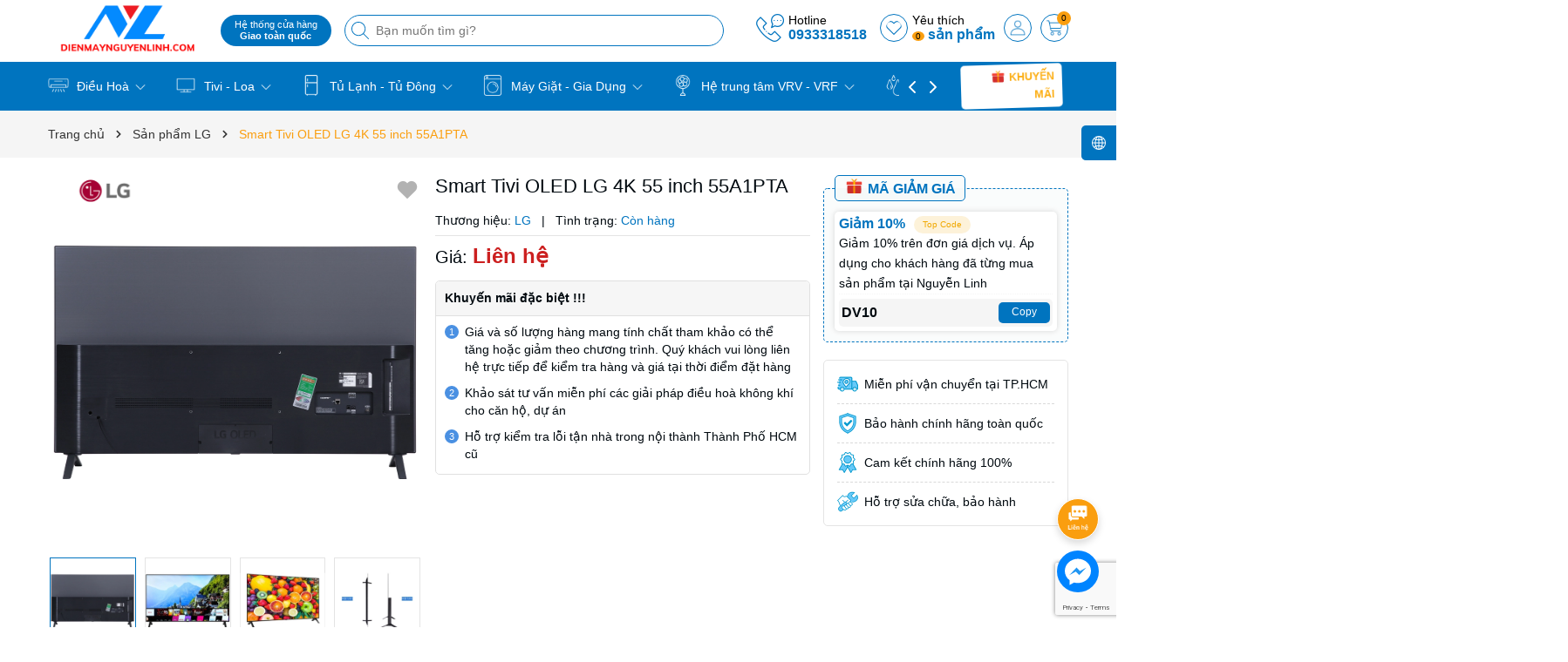

--- FILE ---
content_type: text/html; charset=utf-8
request_url: https://dienmaynguyenlinh.com/smart-tivi-oled-lg-4k-55-inch-55a1pta
body_size: 87086
content:
<!DOCTYPE html>
<html lang="vi">
	<head>
		<meta charset="UTF-8" />
		<meta name="theme-color" content="#0074bf" />
		<link rel="canonical" href="https://dienmaynguyenlinh.com/smart-tivi-oled-lg-4k-55-inch-55a1pta"/>
		<meta name='revisit-after' content='2 days' />
		<meta name="viewport" content="width=device-width, minimum-scale=1.0, maximum-scale=1.0, user-scalable=no">	
		<meta name="robots" content="noodp,index,follow" />
		<meta name="description" content="Điện máy Nguyễn Linh kính chúc quý khách nhiều niềm vui và thành công trong cuộc sống. Nếu có bất kỳ thắc mắc nào hãy liên hệ số hotline 0933318518 để được">
		<title>Smart Tivi OLED LG 4K 55 inch 55A1PTA - GIÁ TỐT		</title>
		<meta name="keywords" content="Smart Tivi OLED LG 4K 55 inch 55A1PTA, Sản phẩm LG, Hãng sản xuất tv, Smart Tivi, Tivi, Tivi LG, Tivi, WEB OS, 50 -60 Inch, 4K, OLED, Điện máy Nguyễn Linh - Bán hàng chính hãng - Hậu mãi chu đáo, dienmaynguyenlinh.com"/>		
		
	<meta property="og:type" content="product">
	<meta property="og:title" content="Smart Tivi OLED LG 4K 55 inch 55A1PTA">
	
		<meta property="og:image" content="https://bizweb.dktcdn.net/thumb/grande/100/053/571/products/lg-4k-55-inch-55a1pta-a3f32004-28a0-4af4-9c80-8e30bf76c600.jpg?v=1747991204773">
		<meta property="og:image:secure_url" content="https://bizweb.dktcdn.net/thumb/grande/100/053/571/products/lg-4k-55-inch-55a1pta-a3f32004-28a0-4af4-9c80-8e30bf76c600.jpg?v=1747991204773">
	
		<meta property="og:image" content="https://bizweb.dktcdn.net/thumb/grande/100/053/571/products/oled-lg-55a1pta-1-org-670ee650-c987-4986-84dc-e0ac8a5dde62.jpg?v=1747991204773">
		<meta property="og:image:secure_url" content="https://bizweb.dktcdn.net/thumb/grande/100/053/571/products/oled-lg-55a1pta-1-org-670ee650-c987-4986-84dc-e0ac8a5dde62.jpg?v=1747991204773">
	
		<meta property="og:image" content="https://bizweb.dktcdn.net/thumb/grande/100/053/571/products/oled-lg-55a1pta-2-org-3f1d649b-9346-4506-ba30-587311eaedf5.jpg?v=1747991204773">
		<meta property="og:image:secure_url" content="https://bizweb.dktcdn.net/thumb/grande/100/053/571/products/oled-lg-55a1pta-2-org-3f1d649b-9346-4506-ba30-587311eaedf5.jpg?v=1747991204773">
	
	<meta property="og:price:amount" content="0">
	<meta property="og:price:currency" content="VND">

<meta property="og:description" content="Điện máy Nguyễn Linh kính chúc quý khách nhiều niềm vui và thành công trong cuộc sống. Nếu có bất kỳ thắc mắc nào hãy liên hệ số hotline 0933318518 để được">
<meta property="og:url" content="https://dienmaynguyenlinh.com/smart-tivi-oled-lg-4k-55-inch-55a1pta">
<meta property="og:site_name" content="Điện máy Nguyễn Linh - Bán hàng chính hãng - Hậu mãi chu đáo">	
		<link rel="icon" href="//bizweb.dktcdn.net/100/053/571/themes/1035453/assets/favicon.png?1759391324987" type="image/x-icon" />
		<link rel="preload" as="script" href="//bizweb.dktcdn.net/100/053/571/themes/1035453/assets/jquery.js?1759391324987" />
		<script src="//bizweb.dktcdn.net/100/053/571/themes/1035453/assets/jquery.js?1759391324987" type="text/javascript"></script>
		<link rel="preload" as="script" href="//bizweb.dktcdn.net/100/053/571/themes/1035453/assets/swiper.js?1759391324987" />
		<script src="//bizweb.dktcdn.net/100/053/571/themes/1035453/assets/swiper.js?1759391324987" type="text/javascript"></script>
		<link rel="preload" as="script" href="//bizweb.dktcdn.net/100/053/571/themes/1035453/assets/lazy.js?1759391324987" />
		<script src="//bizweb.dktcdn.net/100/053/571/themes/1035453/assets/lazy.js?1759391324987" type="text/javascript"></script>
		<script>
!function(t){"function"==typeof define&&define.amd?define(["jquery"],t):t("object"==typeof exports?require("jquery"):jQuery)}(function(t){function s(s){var e=!1;return t('[data-notify="container"]').each(function(i,n){var a=t(n),o=a.find('[data-notify="title"]').text().trim(),r=a.find('[data-notify="message"]').html().trim(),l=o===t("<div>"+s.settings.content.title+"</div>").html().trim(),d=r===t("<div>"+s.settings.content.message+"</div>").html().trim(),g=a.hasClass("alert-"+s.settings.type);return l&&d&&g&&(e=!0),!e}),e}function e(e,n,a){var o={content:{message:"object"==typeof n?n.message:n,title:n.title?n.title:"",icon:n.icon?n.icon:"",url:n.url?n.url:"#",target:n.target?n.target:"-"}};a=t.extend(!0,{},o,a),this.settings=t.extend(!0,{},i,a),this._defaults=i,"-"===this.settings.content.target&&(this.settings.content.target=this.settings.url_target),this.animations={start:"webkitAnimationStart oanimationstart MSAnimationStart animationstart",end:"webkitAnimationEnd oanimationend MSAnimationEnd animationend"},"number"==typeof this.settings.offset&&(this.settings.offset={x:this.settings.offset,y:this.settings.offset}),(this.settings.allow_duplicates||!this.settings.allow_duplicates&&!s(this))&&this.init()}var i={element:"body",position:null,type:"info",allow_dismiss:!0,allow_duplicates:!0,newest_on_top:!1,showProgressbar:!1,placement:{from:"top",align:"right"},offset:20,spacing:10,z_index:1031,delay:5e3,timer:1e3,url_target:"_blank",mouse_over:null,animate:{enter:"animated fadeInDown",exit:"animated fadeOutUp"},onShow:null,onShown:null,onClose:null,onClosed:null,icon_type:"class",template:'<div data-notify="container" class="col-xs-11 col-sm-4 alert alert-{0}" role="alert"><button type="button" aria-hidden="true" class="close" data-notify="dismiss">&times;</button><span data-notify="icon"></span> <span data-notify="title">{1}</span> <span data-notify="message">{2}</span><div class="progress" data-notify="progressbar"><div class="progress-bar progress-bar-{0}" role="progressbar" aria-valuenow="0" aria-valuemin="0" aria-valuemax="100" style="width: 0%;"></div></div><a href="{3}" target="{4}" data-notify="url"></a></div>'};String.format=function(){for(var t=arguments[0],s=1;s<arguments.length;s++)t=t.replace(RegExp("\\{"+(s-1)+"\\}","gm"),arguments[s]);return t},t.extend(e.prototype,{init:function(){var t=this;this.buildNotify(),this.settings.content.icon&&this.setIcon(),"#"!=this.settings.content.url&&this.styleURL(),this.styleDismiss(),this.placement(),this.bind(),this.notify={$ele:this.$ele,update:function(s,e){var i={};"string"==typeof s?i[s]=e:i=s;for(var n in i)switch(n){case"type":this.$ele.removeClass("alert-"+t.settings.type),this.$ele.find('[data-notify="progressbar"] > .progress-bar').removeClass("progress-bar-"+t.settings.type),t.settings.type=i[n],this.$ele.addClass("alert-"+i[n]).find('[data-notify="progressbar"] > .progress-bar').addClass("progress-bar-"+i[n]);break;case"icon":var a=this.$ele.find('[data-notify="icon"]');"class"===t.settings.icon_type.toLowerCase()?a.removeClass(t.settings.content.icon).addClass(i[n]):(a.is("img")||a.find("img"),a.attr("src",i[n]));break;case"progress":var o=t.settings.delay-t.settings.delay*(i[n]/100);this.$ele.data("notify-delay",o),this.$ele.find('[data-notify="progressbar"] > div').attr("aria-valuenow",i[n]).css("width",i[n]+"%");break;case"url":this.$ele.find('[data-notify="url"]').attr("href",i[n]);break;case"target":this.$ele.find('[data-notify="url"]').attr("target",i[n]);break;default:this.$ele.find('[data-notify="'+n+'"]').html(i[n])}var r=this.$ele.outerHeight()+parseInt(t.settings.spacing)+parseInt(t.settings.offset.y);t.reposition(r)},close:function(){t.close()}}},buildNotify:function(){var s=this.settings.content;this.$ele=t(String.format(this.settings.template,this.settings.type,s.title,s.message,s.url,s.target)),this.$ele.attr("data-notify-position",this.settings.placement.from+"-"+this.settings.placement.align),this.settings.allow_dismiss||this.$ele.find('[data-notify="dismiss"]').css("display","none"),(this.settings.delay>0||this.settings.showProgressbar)&&this.settings.showProgressbar||this.$ele.find('[data-notify="progressbar"]').remove()},setIcon:function(){"class"===this.settings.icon_type.toLowerCase()?this.$ele.find('[data-notify="icon"]').addClass(this.settings.content.icon):this.$ele.find('[data-notify="icon"]').is("img")?this.$ele.find('[data-notify="icon"]').attr("src",this.settings.content.icon):this.$ele.find('[data-notify="icon"]').append('<img src="'+this.settings.content.icon+'" alt="Notify Icon" />')},styleDismiss:function(){this.$ele.find('[data-notify="dismiss"]').css({position:"absolute",right:"10px",top:"5px",zIndex:this.settings.z_index+2})},styleURL:function(){this.$ele.find('[data-notify="url"]').css({backgroundImage:"url([data-uri])",height:"100%",left:0,position:"absolute",top:0,width:"100%",zIndex:this.settings.z_index+1})},placement:function(){var s=this,e=this.settings.offset.y,i={display:"inline-block",margin:"0px auto",position:this.settings.position?this.settings.position:"body"===this.settings.element?"fixed":"absolute",transition:"all .5s ease-in-out",zIndex:this.settings.z_index},n=!1,a=this.settings;switch(t('[data-notify-position="'+this.settings.placement.from+"-"+this.settings.placement.align+'"]:not([data-closing="true"])').each(function(){e=Math.max(e,parseInt(t(this).css(a.placement.from))+parseInt(t(this).outerHeight())+parseInt(a.spacing))}),this.settings.newest_on_top===!0&&(e=this.settings.offset.y),i[this.settings.placement.from]=e+"px",this.settings.placement.align){case"left":case"right":i[this.settings.placement.align]=this.settings.offset.x+"px";break;case"center":i.left=0,i.right=0}this.$ele.css(i).addClass(this.settings.animate.enter),t.each(["webkit-","moz-","o-","ms-",""],function(t,e){s.$ele[0].style[e+"AnimationIterationCount"]=1}),t(this.settings.element).append(this.$ele),this.settings.newest_on_top===!0&&(e=parseInt(e)+parseInt(this.settings.spacing)+this.$ele.outerHeight(),this.reposition(e)),t.isFunction(s.settings.onShow)&&s.settings.onShow.call(this.$ele),this.$ele.one(this.animations.start,function(){n=!0}).one(this.animations.end,function(){t.isFunction(s.settings.onShown)&&s.settings.onShown.call(this)}),setTimeout(function(){n||t.isFunction(s.settings.onShown)&&s.settings.onShown.call(this)},600)},bind:function(){var s=this;if(this.$ele.find('[data-notify="dismiss"]').on("click",function(){s.close()}),this.$ele.mouseover(function(){t(this).data("data-hover","true")}).mouseout(function(){t(this).data("data-hover","false")}),this.$ele.data("data-hover","false"),this.settings.delay>0){s.$ele.data("notify-delay",s.settings.delay);var e=setInterval(function(){var t=parseInt(s.$ele.data("notify-delay"))-s.settings.timer;if("false"===s.$ele.data("data-hover")&&"pause"===s.settings.mouse_over||"pause"!=s.settings.mouse_over){var i=(s.settings.delay-t)/s.settings.delay*100;s.$ele.data("notify-delay",t),s.$ele.find('[data-notify="progressbar"] > div').attr("aria-valuenow",i).css("width",i+"%")}t>-s.settings.timer||(clearInterval(e),s.close())},s.settings.timer)}},close:function(){var s=this,e=parseInt(this.$ele.css(this.settings.placement.from)),i=!1;this.$ele.data("closing","true").addClass(this.settings.animate.exit),s.reposition(e),t.isFunction(s.settings.onClose)&&s.settings.onClose.call(this.$ele),this.$ele.one(this.animations.start,function(){i=!0}).one(this.animations.end,function(){t(this).remove(),t.isFunction(s.settings.onClosed)&&s.settings.onClosed.call(this)}),setTimeout(function(){i||(s.$ele.remove(),s.settings.onClosed&&s.settings.onClosed(s.$ele))},600)},reposition:function(s){var e=this,i='[data-notify-position="'+this.settings.placement.from+"-"+this.settings.placement.align+'"]:not([data-closing="true"])',n=this.$ele.nextAll(i);this.settings.newest_on_top===!0&&(n=this.$ele.prevAll(i)),n.each(function(){t(this).css(e.settings.placement.from,s),s=parseInt(s)+parseInt(e.settings.spacing)+t(this).outerHeight()})}}),t.notify=function(t,s){var i=new e(this,t,s);return i.notify},t.notifyDefaults=function(s){return i=t.extend(!0,{},i,s)},t.notifyClose=function(s){void 0===s||"all"===s?t("[data-notify]").find('[data-notify="dismiss"]').trigger("click"):t('[data-notify-position="'+s+'"]').find('[data-notify="dismiss"]').trigger("click")}});
</script>
		<style>
	:root {
		--mainColor: #0074bf;
		--subColor: #fa9e0f;
		--textColor: #00090f;
		--topHeader:#ffffff;
		--bgCount:#ffe645;
		--textCount:#000000;
		--gutter:30px;
	}	
</style>
<link rel="preload" as='style' type="text/css" href="//bizweb.dktcdn.net/100/053/571/themes/1035453/assets/main.scss.css?1759391324987">


<link rel="preload" as='style'  type="text/css" href="//bizweb.dktcdn.net/100/053/571/themes/1035453/assets/bootstrap-4-3-min.css?1759391324987">
<link rel="preload" as='style'  type="text/css" href="//bizweb.dktcdn.net/100/053/571/themes/1035453/assets/quickviews_popup_cart.scss.css?1759391324987">
<link rel="stylesheet" href="//bizweb.dktcdn.net/100/053/571/themes/1035453/assets/bootstrap-4-3-min.css?1759391324987">
<link href="//bizweb.dktcdn.net/100/053/571/themes/1035453/assets/main.scss.css?1759391324987" rel="stylesheet" type="text/css" media="all" />	
<link href="//bizweb.dktcdn.net/100/053/571/themes/1035453/assets/breadcrumb_style.scss.css?1759391324987" rel="stylesheet" type="text/css" media="all" />



<link href="//bizweb.dktcdn.net/100/053/571/themes/1035453/assets/style_page.scss.css?1759391324987" rel="stylesheet" type="text/css" media="all" />



<link href="//bizweb.dktcdn.net/100/053/571/themes/1035453/assets/product_style.scss.css?1759391324987" rel="stylesheet" type="text/css" media="all" />





<link href="//bizweb.dktcdn.net/100/053/571/themes/1035453/assets/quickviews_popup_cart.scss.css?1759391324987" rel="stylesheet" type="text/css" media="all" />
		<script>
	var Bizweb = Bizweb || {};
	Bizweb.store = 'dienlanhnguyenlinh.mysapo.net';
	Bizweb.id = 53571;
	Bizweb.theme = {"id":1035453,"name":"Bean Điện Máy","role":"main"};
	Bizweb.template = 'product';
	if(!Bizweb.fbEventId)  Bizweb.fbEventId = 'xxxxxxxx-xxxx-4xxx-yxxx-xxxxxxxxxxxx'.replace(/[xy]/g, function (c) {
	var r = Math.random() * 16 | 0, v = c == 'x' ? r : (r & 0x3 | 0x8);
				return v.toString(16);
			});		
</script>
<script>
	(function () {
		function asyncLoad() {
			var urls = ["https://my.webcall.vn/client_site/js/webcall_api_by_domain.js?store=dienlanhnguyenlinh.mysapo.net","https://forms.sapoapps.vn/libs/js/surveyform.min.js?store=dienlanhnguyenlinh.mysapo.net","//bwstatistics.sapoapps.vn/genscript/script.js?store=dienlanhnguyenlinh.mysapo.net","https://google-shopping.sapoapps.vn/conversion-tracker/global-tag/6424.js?store=dienlanhnguyenlinh.mysapo.net","https://google-shopping.sapoapps.vn/conversion-tracker/event-tag/6424.js?store=dienlanhnguyenlinh.mysapo.net","//newproductreviews.sapoapps.vn/assets/js/productreviews.min.js?store=dienlanhnguyenlinh.mysapo.net","https://popup.sapoapps.vn/api/genscript/script?store=dienlanhnguyenlinh.mysapo.net","https://google-shopping-v2.sapoapps.vn/api/conversion-tracker/global-tag/80?store=dienlanhnguyenlinh.mysapo.net"];
			for (var i = 0; i < urls.length; i++) {
				var s = document.createElement('script');
				s.type = 'text/javascript';
				s.async = true;
				s.src = urls[i];
				var x = document.getElementsByTagName('script')[0];
				x.parentNode.insertBefore(s, x);
			}
		};
		window.attachEvent ? window.attachEvent('onload', asyncLoad) : window.addEventListener('load', asyncLoad, false);
	})();
</script>


<script>
	window.BizwebAnalytics = window.BizwebAnalytics || {};
	window.BizwebAnalytics.meta = window.BizwebAnalytics.meta || {};
	window.BizwebAnalytics.meta.currency = 'VND';
	window.BizwebAnalytics.tracking_url = '/s';

	var meta = {};
	
	meta.product = {"id": 22970169, "vendor": "LG", "name": "Smart Tivi OLED LG 4K 55 inch 55A1PTA",
	"type": "Tivi", "price": 0 };
	
	
	for (var attr in meta) {
	window.BizwebAnalytics.meta[attr] = meta[attr];
	}
</script>

	
		<script src="/dist/js/stats.min.js?v=96f2ff2"></script>
	



<script type="text/javascript">360-180-0812</script>
<script>

	window.enabled_enhanced_ecommerce = false;

</script>

<script>

	try {
		
				gtag('event', 'view_item', {
					event_category: 'engagement',
					event_label: "Smart Tivi OLED LG 4K 55 inch 55A1PTA"
				});
		
	} catch(e) { console.error('UA script error', e);}
	

</script>






<script>
	var eventsListenerScript = document.createElement('script');
	eventsListenerScript.async = true;
	
	eventsListenerScript.src = "/dist/js/store_events_listener.min.js?v=1b795e9";
	
	document.getElementsByTagName('head')[0].appendChild(eventsListenerScript);
</script>


<!-- Google One Tap -->
<script type="text/javascript">
	(function () {
		var iframe;
		if(window.innerWidth <= 800){
			setTimeout(init, 10000);
		} else {
			document.addEventListener('DOMContentLoaded', init);
		}
		function init() {
			if (document.cookie.indexOf('one-click-social-login-google-one-tap-shown') >= 0) {
                return;
            }
			iframe = document.createElement('iframe');
			iframe.id = "iframe-google-one-tap";
			iframe.src = 'https://store.mysapo.net/account/GoogleOneTap';
			iframe.setAttribute('allowtransparency', 'true');
			iframe.setAttribute('allow', 'identity-credentials-get');
			iframe.frameBorder = 0;
			iframe.height = '385px';
			window.addEventListener('message', handlePostMessage, false);
			document.body.appendChild(iframe); 
		}
		function handlePostMessage(e) {
			var eventName = e.data[0];
			var data = e.data[1];
			switch (eventName) {
				case 'setHeight':
					iframe.height = data;
					break;
				case 'setTop':
					if ((window.innerWidth <= 800)) {
						iframe.style = "z-index: 9999999; position: fixed; bottom: 0px; right: 0px;";
						iframe.width = '100%';
					}
					else {
						iframe.style = "z-index: 9999999; position: fixed; top: 0px; right: 0px;";
						iframe.width = '391px';
					}
					break;
				case 'setRedirect':
					location.href = data.url + '&ReturnUrl=' + location.href;
					break;
				case 'markClosedOneTap':
					var date = new Date();
					date.setTime(date.getTime() + (1*24*60*60*1000));
					document.cookie = "one-click-social-login-google-one-tap-shown=1; expires=" + date.toUTCString() + "; path=/";
					break;
			}
		}
	}())
</script>
<!-- End Google One Tap -->





		
		<script>var ProductReviewsAppUtil=ProductReviewsAppUtil || {};ProductReviewsAppUtil.store={name: 'Điện máy Nguyễn Linh - Bán hàng chính hãng - Hậu mãi chu đáo'};</script>
		
<script type="application/ld+json">
        {
        "@context": "http://schema.org",
        "@type": "BreadcrumbList",
        "itemListElement": 
        [
            {
                "@type": "ListItem",
                "position": 1,
                "item": 
                {
                  "@id": "https://dienmaynguyenlinh.com",
                  "name": "Trang chủ"
                }
            },
      
            {
                "@type": "ListItem",
                "position": 2,
                "item": 
                {
                  "@id": "https://dienmaynguyenlinh.com/smart-tivi-oled-lg-4k-55-inch-55a1pta",
                  "name": "Smart Tivi OLED LG 4K 55 inch 55A1PTA"
                }
            }
      
        
      
      
      
      
    
        ]
        }
</script>

<script type="application/ld+json">
{
	"@context" : "http://schema.org",
  	"@type" : "Organization",
  	"legalName" : "Điện máy Nguyễn Linh - Bán hàng chính hãng - Hậu mãi chu đáo",
  	"url" : "https://dienmaynguyenlinh.com",
  	"contactPoint":[{
    	"@type" : "ContactPoint",
    	"telephone" : "+84 0933318518",
    	"contactType" : "customer service"
  	}],
  	"logo":"//bizweb.dktcdn.net/100/053/571/themes/1035453/assets/logo.png?1759391324987",
  	"sameAs":[
  	"#",
    "#"
	]
}
</script>
<script type="application/ld+json">
{
  "@context" : "http://schema.org",
  "@type" : "WebSite", 
  "name" : "Điện máy Nguyễn Linh - Bán hàng chính hãng - Hậu mãi chu đáo",
  "url" : "https://dienmaynguyenlinh.com",
  "potentialAction":{
    	"@type" : "SearchAction",
    	"target" : "https://dienmaynguyenlinh.com/search?query={search_term}",
    	"query-input" : "required name=search_term"
  	}                     
}
</script>
		<!-- Google Tag Manager -->
<script>(function(w,d,s,l,i){w[l]=w[l]||[];w[l].push({'gtm.start':
new Date().getTime(),event:'gtm.js'});var f=d.getElementsByTagName(s)[0],
j=d.createElement(s),dl=l!='dataLayer'?'&l='+l:'';j.async=true;j.src=
'https://www.googletagmanager.com/gtm.js?id='+i+dl;f.parentNode.insertBefore(j,f);
})(window,document,'script','dataLayer','GTM-N2T3NVH4');</script>
<!-- End Google Tag Manager -->
		<script>
			$(document).ready(function ($) {
				awe_lazyloadImage();
			});
			function awe_lazyloadImage() {
				var ll = new LazyLoad({
					elements_selector: ".lazyload",
					load_delay: 100,
					threshold: 0
				});
			} window.awe_lazyloadImage=awe_lazyloadImage;
		</script>
	</head>
	<body>
		<div class="opacity_menu"></div>
		<div class="top-header">
	<div class="container">
		<div class="row">
			<div class="col-xl-2 col-lg-2 col-md-12 col-sm-12 col-xs-12 col-12 header-logo">
				<a href="/" class="logo-wrapper" title="Điện máy Nguyễn Linh - Bán hàng chính hãng - Hậu mãi chu đáo"><img class="lazyload" width="430" height="131" src="[data-uri]" data-src="//bizweb.dktcdn.net/100/053/571/themes/1035453/assets/logo.png?1759391324987" alt="Điện máy Nguyễn Linh - Bán hàng chính hãng - Hậu mãi chu đáo"/></a>
			</div>
			<div class="col-xl-6 col-lg-6 col-md-12 col-sm-12 col-xs-12 col-12">
				<button class="menu-icon" aria-label="Menu" id="btn-menu-mobile" title="Menu">
					<svg width="24" height="24" viewBox="0 0 24 24" fill="none" xmlns="http://www.w3.org/2000/svg"> <line y1="4.5" x2="24" y2="4.5" stroke="#fff"></line> <line y1="11.5" x2="24" y2="11.5" stroke="#fff"></line> <line y1="19.5" x2="24" y2="19.5" stroke="#fff"></line> </svg>
				</button>
				<div class="list-top-item header_tim_kiem">
					<div class="maps-header">
						<a href="" title="Hệ thống cửa hàng">
							<small>Hệ thống cửa hàng
								<b class="d-block">Giao toàn quốc </b>
							</small>
						</a>
					</div>
					<form action="/search" method="get" class="header-search-form input-group search-bar" role="search">
						<div class="box-search">
							<input type="text" name="query" required class="input-group-field auto-search search-auto form-control" placeholder="Bạn muốn tìm gì?" autocomplete="off">
							<input type="hidden" name="type" value="product">
							<button type="submit" class="btn icon-fallback-text" aria-label="Tìm kiếm" title="Tìm kiếm">
								<svg width="20" height="20" viewBox="0 0 20 20" fill="none" xmlns="http://www.w3.org/2000/svg"> <path d="M14.1404 13.4673L19.852 19.1789C20.3008 19.6276 19.6276 20.3008 19.1789 19.852L13.4673 14.1404C12.0381 15.4114 10.1552 16.1835 8.09176 16.1835C3.6225 16.1835 0 12.5613 0 8.09176C0 3.6225 3.62219 0 8.09176 0C12.561 0 16.1835 3.62219 16.1835 8.09176C16.1835 10.1551 15.4115 12.038 14.1404 13.4673ZM0.951972 8.09176C0.951972 12.0356 4.14824 15.2316 8.09176 15.2316C12.0356 15.2316 15.2316 12.0353 15.2316 8.09176C15.2316 4.14797 12.0353 0.951972 8.09176 0.951972C4.14797 0.951972 0.951972 4.14824 0.951972 8.09176Z" fill="#222"></path> </svg>
							</button>
						</div>
						<div class="search-suggest">
							<div class="item-suggest">
								<div class="search-title">
									<div class="icon_search">
										<svg width="20" height="20" viewBox="0 0 20 20" fill="none" xmlns="http://www.w3.org/2000/svg"> <path d="M14.1404 13.4673L19.852 19.1789C20.3008 19.6276 19.6276 20.3008 19.1789 19.852L13.4673 14.1404C12.0381 15.4114 10.1552 16.1835 8.09176 16.1835C3.6225 16.1835 0 12.5613 0 8.09176C0 3.6225 3.62219 0 8.09176 0C12.561 0 16.1835 3.62219 16.1835 8.09176C16.1835 10.1551 15.4115 12.038 14.1404 13.4673ZM0.951972 8.09176C0.951972 12.0356 4.14824 15.2316 8.09176 15.2316C12.0356 15.2316 15.2316 12.0353 15.2316 8.09176C15.2316 4.14797 12.0353 0.951972 8.09176 0.951972C4.14797 0.951972 0.951972 4.14824 0.951972 8.09176Z" fill="#fff"></path> </svg>
									</div>
									<span>Vui Lòng Nhập Từ Khóa Vào Ô Tìm Kiếm</span>
								</div>
								<span class="title_no_mis">ĐỪNG BỎ LỠ</span>
								<div class="search-list">
									       <div class="product-smart">
	<div class="product-info">
		<a class="product-name" href="/may-giat-aqua-inverter-13-kg-awm13-b2158l-b" title="M&#225;y giặt Aqua Inverter 13 kg AWM13-B2158L(B)">M&#225;y giặt Aqua Inverter 13 kg AWM13-B2158L(B)</a>
		
		<span class="price">6.600.000₫</span>
	</div>
	<a class="image_thumb" href="/may-giat-aqua-inverter-13-kg-awm13-b2158l-b" title="M&#225;y giặt Aqua Inverter 13 kg AWM13-B2158L(B)">
		<img width="480" height="480" class="lazyload image1" src="[data-uri]"  data-src="//bizweb.dktcdn.net/thumb/large/100/053/571/products/fxftq-series-2026-01-18t091721-105-3385cc1a-a983-4794-954d-ef33a0b7552b.png?v=1768712422157" alt="M&#225;y giặt Aqua Inverter 13 kg AWM13-B2158L(B)">
	</a>
</div>   <div class="product-smart">
	<div class="product-info">
		<a class="product-name" href="/may-giat-say-panasonic-inverter-giat-11-5-kg-say-7-kg-na-s157fw1bv" title="M&#225;y giặt sấy Panasonic Inverter giặt 11.5 kg - sấy 7 kg NA-S157FW1BV">M&#225;y giặt sấy Panasonic Inverter giặt 11.5 kg - sấy 7 kg NA-S157FW1BV</a>
		
		<span class="price">17.056.000₫</span>
	</div>
	<a class="image_thumb" href="/may-giat-say-panasonic-inverter-giat-11-5-kg-say-7-kg-na-s157fw1bv" title="M&#225;y giặt sấy Panasonic Inverter giặt 11.5 kg - sấy 7 kg NA-S157FW1BV">
		<img width="480" height="480" class="lazyload image1" src="[data-uri]"  data-src="//bizweb.dktcdn.net/thumb/large/100/053/571/products/fxftq-series-9.png?v=1750134348143" alt="M&#225;y giặt sấy Panasonic Inverter giặt 11.5 kg - sấy 7 kg NA-S157FW1BV">
	</a>
</div>   <div class="product-smart">
	<div class="product-info">
		<a class="product-name" href="/l86m8-essea-smart-tivi-xiaomi-4k-86-inch-l86m8-essea" title="L86M8-ESSEA - Smart Tivi Xiaomi 4K 86 inch L86M8-ESSEA">L86M8-ESSEA - Smart Tivi Xiaomi 4K 86 inch L86M8-ESSEA</a>
		
		<span class="price">26.450.000₫</span>
	</div>
	<a class="image_thumb" href="/l86m8-essea-smart-tivi-xiaomi-4k-86-inch-l86m8-essea" title="L86M8-ESSEA - Smart Tivi Xiaomi 4K 86 inch L86M8-ESSEA">
		<img width="480" height="480" class="lazyload image1" src="[data-uri]"  data-src="//bizweb.dktcdn.net/thumb/large/100/053/571/products/thiet-ke-dang-web-19-7add075e-dc23-4ad7-b734-14ab19078fa8.png?v=1747380582197" alt="L86M8-ESSEA - Smart Tivi Xiaomi 4K 86 inch L86M8-ESSEA">
	</a>
</div>   <div class="product-smart">
	<div class="product-info">
		<a class="product-name" href="/google-tivi-xiaomi-4k-65-inch-l65m8a2sea" title="L65M8-A2SEA - Google Tivi Xiaomi A Pro 4K 65 inch L65M8-A2SEA">L65M8-A2SEA - Google Tivi Xiaomi A Pro 4K 65 inch L65M8-A2SEA</a>
		
		<span class="price">11.600.000₫</span>
	</div>
	<a class="image_thumb" href="/google-tivi-xiaomi-4k-65-inch-l65m8a2sea" title="L65M8-A2SEA - Google Tivi Xiaomi A Pro 4K 65 inch L65M8-A2SEA">
		<img width="480" height="480" class="lazyload image1" src="[data-uri]"  data-src="//bizweb.dktcdn.net/thumb/large/100/053/571/products/thiet-ke-dang-web-18-b2e5dc5b-b14e-4bf3-8681-970e250afcd5.png?v=1747380666250" alt="L65M8-A2SEA - Google Tivi Xiaomi A Pro 4K 65 inch L65M8-A2SEA">
	</a>
</div>  
								</div>
							</div>
							<div class="list-search"></div>
						</div>
					</form>
				</div>
			</div>
			<div class="col-xl-4 col-lg-4 box-right">
				<div class="box-icon-right">
					<div class="box-phone">
						<div class="icon_phone">
							<img src="//bizweb.dktcdn.net/100/053/571/themes/1035453/assets/hea_phone.png?1759391324987" alt="Hotline"/>
						</div>
						<div class="content_phone">
							<span>Hotline</span>
							<a title="0933318518" href="tel:0933318518">0933318518</a>
						</div>
					</div>
					<a href="" title="Yêu thích" class="wish-header">
						<svg viewBox="0 0 471.701 471.701" style="enable-background:new 0 0 471.701 471.701;">
							<path d="M433.601,67.001c-24.7-24.7-57.4-38.2-92.3-38.2s-67.7,13.6-92.4,38.3l-12.9,12.9l-13.1-13.1
									 c-24.7-24.7-57.6-38.4-92.5-38.4c-34.8,0-67.6,13.6-92.2,38.2c-24.7,24.7-38.3,57.5-38.2,92.4c0,34.9,13.7,67.6,38.4,92.3
									 l187.8,187.8c2.6,2.6,6.1,4,9.5,4c3.4,0,6.9-1.3,9.5-3.9l188.2-187.5c24.7-24.7,38.3-57.5,38.3-92.4
									 C471.801,124.501,458.301,91.701,433.601,67.001z M414.401,232.701l-178.7,178l-178.3-178.3c-19.6-19.6-30.4-45.6-30.4-73.3
									 s10.7-53.7,30.3-73.2c19.5-19.5,45.5-30.3,73.1-30.3c27.7,0,53.8,10.8,73.4,30.4l22.6,22.6c5.3,5.3,13.8,5.3,19.1,0l22.4-22.4
									 c19.6-19.6,45.7-30.4,73.3-30.4c27.6,0,53.6,10.8,73.2,30.3c19.6,19.6,30.3,45.6,30.3,73.3
									 C444.801,187.101,434.001,213.101,414.401,232.701z"></path></svg>
						<div class="txt-yt">Yêu thích<br>
							<span class="js-wishlist-count">0</span> <b>sản phẩm</b>
						</div>
					</a>
					<a href="/account" title="Tài khoản" class="header-acc">
						<img width="24" height="24" src="//bizweb.dktcdn.net/100/053/571/themes/1035453/assets/account.png?1759391324987" alt="Tài khoản"/>
					</a>
					<div class="header-action_cart">
						<a href="/cart" class="cart-header" title="Giỏ hàng">
							<img src="//bizweb.dktcdn.net/100/053/571/themes/1035453/assets/icon-cart.png?1759391324987" alt="Giỏ hàng"/>
							<span class="count_item count_item_pr"></span>
						</a>
						<div class="top-cart-content">		
							<div class="CartHeaderContainer">
							</div>
						</div>
					</div>
				</div>
			</div>
		</div>
	</div>
</div>
<header class="header">
	<div class="container">
		<div class="box-catelory">
			<div class="row align-items-center">
				<div class="col-lg-10 header-mid">
					<div class="navigation-horizontal">
						<nav class="header-nav">
							<ul id="nav" class="nav">
	
	
	
	
	<li class="nav-item has-childs">
		<a href="/maylanh" class="nav-link" title="Điều Hoà">
			<i class="mask_icon" style="-webkit-mask-image: url('//bizweb.dktcdn.net/100/053/571/themes/1035453/assets/icon_megamenu_1.png?1759391324987')"></i>
			Điều Hoà 
			<img width="32" height="32" src="//bizweb.dktcdn.net/100/053/571/themes/1035453/assets/down-arrow.png?1759391324987" alt="icon"/></a>
		<i class="open_mnu down_icon"></i>
		
		<ul class="dropdown-menu">
			
			<li class="dropdown-submenu nav-item-lv2 has-childs2">
				<a class="nav-link" href="/may-lanh" title="Treo tường">Treo tường 
					<img width="32" height="32" src="//bizweb.dktcdn.net/100/053/571/themes/1035453/assets/down-arrow.png?1759391324987" alt="icon"/></a>
				<i class="open_mnu down_icon"></i>
				<ul class="dropdown-menu">
					
					<li class="nav-item-lv3">
						<a class="nav-link" href="/may-lanh-daikin" title="Máy lạnh Daikin">Máy lạnh Daikin</a>
					</li>
					
					<li class="nav-item-lv3">
						<a class="nav-link" href="/ma-y-la-nh-panasonic" title="Máy lạnh Panansonic">Máy lạnh Panansonic</a>
					</li>
					
					<li class="nav-item-lv3">
						<a class="nav-link" href="/maylanhlg" title="Máy lạnh LG">Máy lạnh LG</a>
					</li>
					
					<li class="nav-item-lv3">
						<a class="nav-link" href="/may-lanh-samsung" title="Máy lạnh Samsung">Máy lạnh Samsung</a>
					</li>
					
					<li class="nav-item-lv3">
						<a class="nav-link" href="/may-lanh-nagakawa" title="Máy lạnh Nagakawa">Máy lạnh Nagakawa</a>
					</li>
					
					<li class="nav-item-lv3">
						<a class="nav-link" href="/ma-y-la-nh-toshiba" title="Máy lạnh Toshiba">Máy lạnh Toshiba</a>
					</li>
					
					<li class="nav-item-lv3">
						<a class="nav-link" href="/ma-y-la-nh-sharp" title="Máy lạnh  Sharp">Máy lạnh  Sharp</a>
					</li>
					
					<li class="nav-item-lv3">
						<a class="nav-link" href="/may-lanh-gree" title="Máy lạnh Gree">Máy lạnh Gree</a>
					</li>
					
					<li class="nav-item-lv3">
						<a class="nav-link" href="/ml-mitsubishi-heavy" title="Mitsubishi Heavy">Mitsubishi Heavy</a>
					</li>
					
					<li class="nav-item-lv3">
						<a class="nav-link" href="/may-lanh-aqua" title="Máy lạnh Aqua">Máy lạnh Aqua</a>
					</li>
					
					<li class="nav-item-lv3">
						<a class="nav-link" href="/may-lanh-midea" title="Máy lạnh Midea">Máy lạnh Midea</a>
					</li>
					
				</ul>
			</li>
			<li class="dropdown-submenu nav-item-lv2 has-childs2">
				<a class="nav-link" href="/combo-dieu-hoa-multi" title="Combo Multi">Combo Multi 
					<img width="32" height="32" src="//bizweb.dktcdn.net/100/053/571/themes/1035453/assets/down-arrow.png?1759391324987" alt="icon"/></a>
				<i class="open_mnu down_icon"></i>
				<ul class="dropdown-menu">
					
					<li class="nav-item-lv3">
						<a class="nav-link" href="/combo-multi-daikin" title="Combo multi Daikin">Combo multi Daikin</a>
					</li>
					
					<li class="nav-item-lv3">
						<a class="nav-link" href="/combo-panasonic" title="Combo multi Panasonic">Combo multi Panasonic</a>
					</li>
					
					<li class="nav-item-lv3">
						<a class="nav-link" href="/combo-multi-lg" title="Combo multi LG">Combo multi LG</a>
					</li>
					
					<li class="nav-item-lv3">
						<a class="nav-link" href="/qua-t-die-u-hoa" title="Quạt làm mát">Quạt làm mát</a>
					</li>
					
					<li class="nav-item-lv3">
						<a class="nav-link" href="/co-inverter" title="Có Inverter">Có Inverter</a>
					</li>
					
					<li class="nav-item-lv3">
						<a class="nav-link" href="/khong-inverter" title="Không Inverter">Không Inverter</a>
					</li>
					
				</ul>
			</li>
			<li class="dropdown-submenu nav-item-lv2 has-childs2">
				<a class="nav-link" href="/casset-am-tran-tu-dung" title="Âm Trần">Âm Trần 
					<img width="32" height="32" src="//bizweb.dktcdn.net/100/053/571/themes/1035453/assets/down-arrow.png?1759391324987" alt="icon"/></a>
				<i class="open_mnu down_icon"></i>
				<ul class="dropdown-menu">
					
					<li class="nav-item-lv3">
						<a class="nav-link" href="/am-tra-n-daikin" title="Âm trần Daikin">Âm trần Daikin</a>
					</li>
					
					<li class="nav-item-lv3">
						<a class="nav-link" href="/am-tran-panasonic" title="Âm trần Panasonic">Âm trần Panasonic</a>
					</li>
					
					<li class="nav-item-lv3">
						<a class="nav-link" href="/am-tran-toshiba" title="Âm trần Toshiba">Âm trần Toshiba</a>
					</li>
					
					<li class="nav-item-lv3">
						<a class="nav-link" href="/am-tran-casper" title="Âm trần Casper">Âm trần Casper</a>
					</li>
					
					<li class="nav-item-lv3">
						<a class="nav-link" href="/am-tran-aqua" title="Âm Trần Aqua">Âm Trần Aqua</a>
					</li>
					
					<li class="nav-item-lv3">
						<a class="nav-link" href="/am-tran-samsung" title="Âm trần Samsung">Âm trần Samsung</a>
					</li>
					
					<li class="nav-item-lv3">
						<a class="nav-link" href="/may-lanh-midea" title="Âm trần Midea">Âm trần Midea</a>
					</li>
					
					<li class="nav-item-lv3">
						<a class="nav-link" href="/am-tra-n-gree" title="Âm trần Gree">Âm trần Gree</a>
					</li>
					
					<li class="nav-item-lv3">
						<a class="nav-link" href="/am-tra-n-reetech" title="Âm trần Reetech">Âm trần Reetech</a>
					</li>
					
					<li class="nav-item-lv3">
						<a class="nav-link" href="/am-tran-nagakawa" title="Âm trần Nagakawa">Âm trần Nagakawa</a>
					</li>
					
				</ul>
			</li>
			<li class="dropdown-submenu nav-item-lv2 has-childs2">
				<a class="nav-link" href="/may-lanh-tu-dung" title="Điều hoà Tủ Đứng">Điều hoà Tủ Đứng 
					<img width="32" height="32" src="//bizweb.dktcdn.net/100/053/571/themes/1035453/assets/down-arrow.png?1759391324987" alt="icon"/></a>
				<i class="open_mnu down_icon"></i>
				<ul class="dropdown-menu">
					
					<li class="nav-item-lv3">
						<a class="nav-link" href="/tu-dung-aqua" title="Tủ đứng Aqua">Tủ đứng Aqua</a>
					</li>
					
					<li class="nav-item-lv3">
						<a class="nav-link" href="/tu-dung-samsung" title="Tủ đứng Samsung">Tủ đứng Samsung</a>
					</li>
					
					<li class="nav-item-lv3">
						<a class="nav-link" href="/tu-dung-daikin" title="Tủ đứng Daikin">Tủ đứng Daikin</a>
					</li>
					
					<li class="nav-item-lv3">
						<a class="nav-link" href="/san-pham-panasonic" title="Tủ đứng Panasonic">Tủ đứng Panasonic</a>
					</li>
					
					<li class="nav-item-lv3">
						<a class="nav-link" href="/tu-dung-nagakawa" title="Tủ Đứng Nagakawa">Tủ Đứng Nagakawa</a>
					</li>
					
					<li class="nav-item-lv3">
						<a class="nav-link" href="/tu-dung-midea" title="Tủ đứng Midea">Tủ đứng Midea</a>
					</li>
					
				</ul>
			</li>
			
			<li class="nav-item-lv2">
				<a class="nav-link" href="/am-tran-1-huong" title="Âm trần 1 hướng">Âm trần 1 hướng</a>
			</li>
			<li class="dropdown-submenu nav-item-lv2 has-childs2">
				<a class="nav-link" href="/ma-y-la-nh-a-p-tra-n" title="Máy lạnh Áp Trần">Máy lạnh Áp Trần 
					<img width="32" height="32" src="//bizweb.dktcdn.net/100/053/571/themes/1035453/assets/down-arrow.png?1759391324987" alt="icon"/></a>
				<i class="open_mnu down_icon"></i>
				<ul class="dropdown-menu">
					
					<li class="nav-item-lv3">
						<a class="nav-link" href="/a-p-tra-n-daikin" title="Áp trần Daikin">Áp trần Daikin</a>
					</li>
					
					<li class="nav-item-lv3">
						<a class="nav-link" href="/a-p-tra-n-casper" title="Áp trần Casper">Áp trần Casper</a>
					</li>
					
					<li class="nav-item-lv3">
						<a class="nav-link" href="/a-p-tra-n-reetech" title="Áp trần Reetech">Áp trần Reetech</a>
					</li>
					
					<li class="nav-item-lv3">
						<a class="nav-link" href="/ap-tran-panasonic" title="Áp trần Panasonic">Áp trần Panasonic</a>
					</li>
					
				</ul>
			</li>
			<li class="dropdown-submenu nav-item-lv2 has-childs2">
				<a class="nav-link" href="/ma-y-lo-c-khong-khi" title="Máy lọc không khí">Máy lọc không khí 
					<img width="32" height="32" src="//bizweb.dktcdn.net/100/053/571/themes/1035453/assets/down-arrow.png?1759391324987" alt="icon"/></a>
				<i class="open_mnu down_icon"></i>
				<ul class="dropdown-menu">
					
					<li class="nav-item-lv3">
						<a class="nav-link" href="/ma-y-lo-c-sharp" title="Máy lọc Sharp">Máy lọc Sharp</a>
					</li>
					
					<li class="nav-item-lv3">
						<a class="nav-link" href="/ma-y-lo-c-daikin" title="Máy lọc Daikin">Máy lọc Daikin</a>
					</li>
					
					<li class="nav-item-lv3">
						<a class="nav-link" href="/phin-lo-c-khong-khi" title="Phin Lọc không khí">Phin Lọc không khí</a>
					</li>
					
					<li class="nav-item-lv3">
						<a class="nav-link" href="/loc-khong-khi-lg" title="Lọc Không Khí LG">Lọc Không Khí LG</a>
					</li>
					
				</ul>
			</li>
			<li class="dropdown-submenu nav-item-lv2 has-childs2">
				<a class="nav-link" href="/" title="Vật tư phụ">Vật tư phụ 
					<img width="32" height="32" src="//bizweb.dktcdn.net/100/053/571/themes/1035453/assets/down-arrow.png?1759391324987" alt="icon"/></a>
				<i class="open_mnu down_icon"></i>
				<ul class="dropdown-menu">
					
					<li class="nav-item-lv3">
						<a class="nav-link" href="/ong-dong" title="Ống đồng">Ống đồng</a>
					</li>
					
					<li class="nav-item-lv3">
						<a class="nav-link" href="/day-dien" title="Dây điện">Dây điện</a>
					</li>
					
					<li class="nav-item-lv3">
						<a class="nav-link" href="/va-t-tu-la-nh-kha-c" title="Vật tư lạnh khác">Vật tư lạnh khác</a>
					</li>
					
					<li class="nav-item-lv3">
						<a class="nav-link" href="/linh-kie-n-phu-kie-n" title="Linh kiện-Phụ Kiện">Linh kiện-Phụ Kiện</a>
					</li>
					
				</ul>
			</li>
		</ul>
	</li>
	
	
	<li class="nav-item has-childs">
		<a href="/tivi-phu-kien" class="nav-link" title="Tivi - Loa">
			<i class="mask_icon" style="-webkit-mask-image: url('//bizweb.dktcdn.net/100/053/571/themes/1035453/assets/icon_megamenu_2.png?1759391324987')"></i>
			Tivi - Loa 
			<img width="32" height="32" src="//bizweb.dktcdn.net/100/053/571/themes/1035453/assets/down-arrow.png?1759391324987" alt="icon"/></a>
		<i class="open_mnu down_icon"></i>
		
		<ul class="dropdown-menu">
			
			<li class="dropdown-submenu nav-item-lv2 has-childs2">
				<a class="nav-link" href="/tivi-1" title="Hãng Tivi">Hãng Tivi 
					<img width="32" height="32" src="//bizweb.dktcdn.net/100/053/571/themes/1035453/assets/down-arrow.png?1759391324987" alt="icon"/></a>
				<i class="open_mnu down_icon"></i>
				<ul class="dropdown-menu">
					
					<li class="nav-item-lv3">
						<a class="nav-link" href="/tivi-sony" title="Tivi Sony">Tivi Sony</a>
					</li>
					
					<li class="nav-item-lv3">
						<a class="nav-link" href="/tivi-samsung" title="Tivi Samsung">Tivi Samsung</a>
					</li>
					
					<li class="nav-item-lv3">
						<a class="nav-link" href="/tivi-sharp" title="Tivi Sharp">Tivi Sharp</a>
					</li>
					
					<li class="nav-item-lv3">
						<a class="nav-link" href="/tivi-toshiba" title="Tivi Toshiba">Tivi Toshiba</a>
					</li>
					
					<li class="nav-item-lv3">
						<a class="nav-link" href="/tivi-panasonic" title="Tivi Panasonic">Tivi Panasonic</a>
					</li>
					
					<li class="nav-item-lv3">
						<a class="nav-link" href="/tivi-tcl" title="Tivi TCL">Tivi TCL</a>
					</li>
					
					<li class="nav-item-lv3">
						<a class="nav-link" href="/tivi-lg" title="Tivi LG">Tivi LG</a>
					</li>
					
					<li class="nav-item-lv3">
						<a class="nav-link" href="/tivi-xiaomi" title="Tivi Xiaomi">Tivi Xiaomi</a>
					</li>
					
					<li class="nav-item-lv3">
						<a class="nav-link" href="/tivi-coocaa" title="Tivi Coocaa">Tivi Coocaa</a>
					</li>
					
					<li class="nav-item-lv3">
						<a class="nav-link" href="/tivi-casper" title="Tivi Casper">Tivi Casper</a>
					</li>
					
					<li class="nav-item-lv3">
						<a class="nav-link" href="/tivi-aqua" title="Tivi Aqua">Tivi Aqua</a>
					</li>
					
				</ul>
			</li>
			<li class="dropdown-submenu nav-item-lv2 has-childs2">
				<a class="nav-link" href="/loa-am-thanh" title="Loa - Âm thanh">Loa - Âm thanh 
					<img width="32" height="32" src="//bizweb.dktcdn.net/100/053/571/themes/1035453/assets/down-arrow.png?1759391324987" alt="icon"/></a>
				<i class="open_mnu down_icon"></i>
				<ul class="dropdown-menu">
					
					<li class="nav-item-lv3">
						<a class="nav-link" href="/soundbar" title="Soundbar">Soundbar</a>
					</li>
					
					<li class="nav-item-lv3">
						<a class="nav-link" href="/amply" title="Amply">Amply</a>
					</li>
					
					<li class="nav-item-lv3">
						<a class="nav-link" href="/loa-2" title="Loa">Loa</a>
					</li>
					
					<li class="nav-item-lv3">
						<a class="nav-link" href="/loa-2" title="Loa kéo">Loa kéo</a>
					</li>
					
					<li class="nav-item-lv3">
						<a class="nav-link" href="/da-n-am-thanh" title="Dàn âm thanh">Dàn âm thanh</a>
					</li>
					
				</ul>
			</li>
			<li class="dropdown-submenu nav-item-lv2 has-childs2">
				<a class="nav-link" href="/" title="Phụ kiện">Phụ kiện 
					<img width="32" height="32" src="//bizweb.dktcdn.net/100/053/571/themes/1035453/assets/down-arrow.png?1759391324987" alt="icon"/></a>
				<i class="open_mnu down_icon"></i>
				<ul class="dropdown-menu">
					
					<li class="nav-item-lv3">
						<a class="nav-link" href="/khung-treo" title="Khung treo tivi">Khung treo tivi</a>
					</li>
					
					<li class="nav-item-lv3">
						<a class="nav-link" href="/" title="Dây cáp">Dây cáp</a>
					</li>
					
				</ul>
			</li>
			<li class="dropdown-submenu nav-item-lv2 has-childs2">
				<a class="nav-link" href="/thanh-toan-tra-gop-0-qua-mpos" title="Trả góp 0% lãi suất">Trả góp 0% lãi suất 
					<img width="32" height="32" src="//bizweb.dktcdn.net/100/053/571/themes/1035453/assets/down-arrow.png?1759391324987" alt="icon"/></a>
				<i class="open_mnu down_icon"></i>
				<ul class="dropdown-menu">
					
					<li class="nav-item-lv3">
						<a class="nav-link" href="/" title="Giá tốt">Giá tốt</a>
					</li>
					
					<li class="nav-item-lv3">
						<a class="nav-link" href="/thanh-toan-tra-gop-0-qua-mpos" title="Chi tiết góp 0% lãi suất">Chi tiết góp 0% lãi suất</a>
					</li>
					
				</ul>
			</li>
		</ul>
	</li>
	
	
	<li class="nav-item has-childs">
		<a href="/tu-la-nh-tu-dong" class="nav-link" title="Tủ Lạnh - Tủ Đông">
			<i class="mask_icon" style="-webkit-mask-image: url('//bizweb.dktcdn.net/100/053/571/themes/1035453/assets/icon_megamenu_3.png?1759391324987')"></i>
			Tủ Lạnh - Tủ Đông 
			<img width="32" height="32" src="//bizweb.dktcdn.net/100/053/571/themes/1035453/assets/down-arrow.png?1759391324987" alt="icon"/></a>
		<i class="open_mnu down_icon"></i>
		
		<ul class="dropdown-menu">
			
			<li class="dropdown-submenu nav-item-lv2 has-childs2">
				<a class="nav-link" href="/tu-la-nh-1" title="Tủ Lạnh">Tủ Lạnh 
					<img width="32" height="32" src="//bizweb.dktcdn.net/100/053/571/themes/1035453/assets/down-arrow.png?1759391324987" alt="icon"/></a>
				<i class="open_mnu down_icon"></i>
				<ul class="dropdown-menu">
					
					<li class="nav-item-lv3">
						<a class="nav-link" href="/tu-la-nh-hitachi" title="Tủ lạnh Hitachi">Tủ lạnh Hitachi</a>
					</li>
					
					<li class="nav-item-lv3">
						<a class="nav-link" href="/tu-lanh-mitsubishi" title="Tủ Lạnh Mitsubishi">Tủ Lạnh Mitsubishi</a>
					</li>
					
					<li class="nav-item-lv3">
						<a class="nav-link" href="/tu-la-nh-lg" title="Tủ lạnh LG">Tủ lạnh LG</a>
					</li>
					
					<li class="nav-item-lv3">
						<a class="nav-link" href="/tu-la-nh-samsung" title="Tủ lạnh Samsung">Tủ lạnh Samsung</a>
					</li>
					
					<li class="nav-item-lv3">
						<a class="nav-link" href="/tu-la-nh-panasonic" title="Tủ lạnh Panasonic">Tủ lạnh Panasonic</a>
					</li>
					
					<li class="nav-item-lv3">
						<a class="nav-link" href="/tu-la-nh-toshiba" title="Tủ lạnh Toshiba">Tủ lạnh Toshiba</a>
					</li>
					
					<li class="nav-item-lv3">
						<a class="nav-link" href="/tu-lanh-auqa" title="Tủ lạnh Auqa">Tủ lạnh Auqa</a>
					</li>
					
					<li class="nav-item-lv3">
						<a class="nav-link" href="/tu-lanh-funiki" title="Tủ lạnh Funiki">Tủ lạnh Funiki</a>
					</li>
					
					<li class="nav-item-lv3">
						<a class="nav-link" href="/tu-lanh-electrolux" title="Tủ lạnh Electrolux">Tủ lạnh Electrolux</a>
					</li>
					
					<li class="nav-item-lv3">
						<a class="nav-link" href="/tu-la-nh-sharp" title="Tủ lạnh Sharp">Tủ lạnh Sharp</a>
					</li>
					
				</ul>
			</li>
			<li class="dropdown-submenu nav-item-lv2 has-childs2">
				<a class="nav-link" href="/" title="Tủ Đông">Tủ Đông 
					<img width="32" height="32" src="//bizweb.dktcdn.net/100/053/571/themes/1035453/assets/down-arrow.png?1759391324987" alt="icon"/></a>
				<i class="open_mnu down_icon"></i>
				<ul class="dropdown-menu">
					
					<li class="nav-item-lv3">
						<a class="nav-link" href="/tu-dong-darling" title="Tủ đông Darling">Tủ đông Darling</a>
					</li>
					
					<li class="nav-item-lv3">
						<a class="nav-link" href="/tu-dong-sanaky" title="Tủ đông Sanaky">Tủ đông Sanaky</a>
					</li>
					
					<li class="nav-item-lv3">
						<a class="nav-link" href="/tu-dong-alaska" title="Tủ đông Alaska">Tủ đông Alaska</a>
					</li>
					
					<li class="nav-item-lv3">
						<a class="nav-link" href="/tu-dong-hoa-phat" title="Tủ đông Hòa Phát">Tủ đông Hòa Phát</a>
					</li>
					
				</ul>
			</li>
			<li class="dropdown-submenu nav-item-lv2 has-childs2">
				<a class="nav-link" href="/" title="Tủ Mát">Tủ Mát 
					<img width="32" height="32" src="//bizweb.dktcdn.net/100/053/571/themes/1035453/assets/down-arrow.png?1759391324987" alt="icon"/></a>
				<i class="open_mnu down_icon"></i>
				<ul class="dropdown-menu">
					
					<li class="nav-item-lv3">
						<a class="nav-link" href="/tu-mat-sanaky" title="Tủ mát Sanaky">Tủ mát Sanaky</a>
					</li>
					
					<li class="nav-item-lv3">
						<a class="nav-link" href="/tu-ma-t-alaska" title="Tủ mát Alaska">Tủ mát Alaska</a>
					</li>
					
					<li class="nav-item-lv3">
						<a class="nav-link" href="/tu-mat-hoa-phat" title="Tủ mát Hòa Phát">Tủ mát Hòa Phát</a>
					</li>
					
				</ul>
			</li>
			<li class="dropdown-submenu nav-item-lv2 has-childs2">
				<a class="nav-link" href="/tu-lanh-cao-cap" title="Tủ lạnh cao cấp">Tủ lạnh cao cấp 
					<img width="32" height="32" src="//bizweb.dktcdn.net/100/053/571/themes/1035453/assets/down-arrow.png?1759391324987" alt="icon"/></a>
				<i class="open_mnu down_icon"></i>
				<ul class="dropdown-menu">
					
					<li class="nav-item-lv3">
						<a class="nav-link" href="/side-by-side" title="Side by Side">Side by Side</a>
					</li>
					
				</ul>
			</li>
		</ul>
	</li>
	
	
	<li class="nav-item has-childs">
		<a href="/gia-dung" class="nav-link" title="Máy Giặt - Gia Dụng">
			<i class="mask_icon" style="-webkit-mask-image: url('//bizweb.dktcdn.net/100/053/571/themes/1035453/assets/icon_megamenu_4.png?1759391324987')"></i>
			Máy Giặt - Gia Dụng 
			<img width="32" height="32" src="//bizweb.dktcdn.net/100/053/571/themes/1035453/assets/down-arrow.png?1759391324987" alt="icon"/></a>
		<i class="open_mnu down_icon"></i>
		
		<ul class="dropdown-menu">
			
			<li class="dropdown-submenu nav-item-lv2 has-childs2">
				<a class="nav-link" href="/ma-y-gia-t" title="Máy giặt">Máy giặt 
					<img width="32" height="32" src="//bizweb.dktcdn.net/100/053/571/themes/1035453/assets/down-arrow.png?1759391324987" alt="icon"/></a>
				<i class="open_mnu down_icon"></i>
				<ul class="dropdown-menu">
					
					<li class="nav-item-lv3">
						<a class="nav-link" href="/ma-y-gia-t-lg" title="Máy giặt LG">Máy giặt LG</a>
					</li>
					
					<li class="nav-item-lv3">
						<a class="nav-link" href="/ma-y-gia-t-samsung" title="Máy giặt Samsung">Máy giặt Samsung</a>
					</li>
					
					<li class="nav-item-lv3">
						<a class="nav-link" href="/ma-y-gia-t-electrolux" title="Máy giặt Electrolux">Máy giặt Electrolux</a>
					</li>
					
					<li class="nav-item-lv3">
						<a class="nav-link" href="/ma-y-gia-t-aqua" title="Máy giặt Aqua">Máy giặt Aqua</a>
					</li>
					
					<li class="nav-item-lv3">
						<a class="nav-link" href="/" title="Máy giặt Panasonic">Máy giặt Panasonic</a>
					</li>
					
					<li class="nav-item-lv3">
						<a class="nav-link" href="/ma-y-gia-t-toshiba" title="Máy giặt Toshiba">Máy giặt Toshiba</a>
					</li>
					
					<li class="nav-item-lv3">
						<a class="nav-link" href="/may-giat-bosch" title="Máy giặt Bosch">Máy giặt Bosch</a>
					</li>
					
					<li class="nav-item-lv3">
						<a class="nav-link" href="/may-say-bom-nhiet" title="Máy sấy bơm nhiệt">Máy sấy bơm nhiệt</a>
					</li>
					
				</ul>
			</li>
			<li class="dropdown-submenu nav-item-lv2 has-childs2">
				<a class="nav-link" href="/nuo-c-no-ng-ma-t-tro-i" title="Máy nước nóng">Máy nước nóng 
					<img width="32" height="32" src="//bizweb.dktcdn.net/100/053/571/themes/1035453/assets/down-arrow.png?1759391324987" alt="icon"/></a>
				<i class="open_mnu down_icon"></i>
				<ul class="dropdown-menu">
					
					<li class="nav-item-lv3">
						<a class="nav-link" href="/mnn-panasonic" title="Máy nước nóng Panasonic">Máy nước nóng Panasonic</a>
					</li>
					
					<li class="nav-item-lv3">
						<a class="nav-link" href="/mnn-ariston" title="Máy nước nóng Ariston">Máy nước nóng Ariston</a>
					</li>
					
					<li class="nav-item-lv3">
						<a class="nav-link" href="/may-nuoc-nong-ferroli" title="Máy nước nóng Ferroli">Máy nước nóng Ferroli</a>
					</li>
					
					<li class="nav-item-lv3">
						<a class="nav-link" href="/" title="Máy nước nóng Electrolux">Máy nước nóng Electrolux</a>
					</li>
					
					<li class="nav-item-lv3">
						<a class="nav-link" href="/may-nuoc-nong-beko" title="MNN Beko">MNN Beko</a>
					</li>
					
					<li class="nav-item-lv3">
						<a class="nav-link" href="/ma-y-nuo-c-no-ng-stilbel-eltron" title="Máy nước nóng Stiebel Eltron">Máy nước nóng Stiebel Eltron</a>
					</li>
					
					<li class="nav-item-lv3">
						<a class="nav-link" href="/mnn-gian-tiep" title="MNN gián tiếp">MNN gián tiếp</a>
					</li>
					
					<li class="nav-item-lv3">
						<a class="nav-link" href="/mnn-truc-tiep" title="MNN trực tiếp">MNN trực tiếp</a>
					</li>
					
					<li class="nav-item-lv3">
						<a class="nav-link" href="/mnn-nang-luong-mat-troi" title="MNN năng lượng mặt trời">MNN năng lượng mặt trời</a>
					</li>
					
				</ul>
			</li>
			<li class="dropdown-submenu nav-item-lv2 has-childs2">
				<a class="nav-link" href="/be-p-tu" title="Nhà bếp">Nhà bếp 
					<img width="32" height="32" src="//bizweb.dktcdn.net/100/053/571/themes/1035453/assets/down-arrow.png?1759391324987" alt="icon"/></a>
				<i class="open_mnu down_icon"></i>
				<ul class="dropdown-menu">
					
					<li class="nav-item-lv3">
						<a class="nav-link" href="/be-p-tu-bosch" title="Bếp từ Bosch">Bếp từ Bosch</a>
					</li>
					
					<li class="nav-item-lv3">
						<a class="nav-link" href="/be-p-malloca" title="Bếp từ Malloca">Bếp từ Malloca</a>
					</li>
					
					<li class="nav-item-lv3">
						<a class="nav-link" href="/bep-tu-hafele" title="Bếp từ Hafele">Bếp từ Hafele</a>
					</li>
					
					<li class="nav-item-lv3">
						<a class="nav-link" href="/" title="Bếp từ Electrolux">Bếp từ Electrolux</a>
					</li>
					
					<li class="nav-item-lv3">
						<a class="nav-link" href="/be-p-tu-teka" title="Bếp từ Teka">Bếp từ Teka</a>
					</li>
					
					<li class="nav-item-lv3">
						<a class="nav-link" href="/" title="Máy hút mùi">Máy hút mùi</a>
					</li>
					
					<li class="nav-item-lv3">
						<a class="nav-link" href="/" title="Lò nướng âm tủ">Lò nướng âm tủ</a>
					</li>
					
					<li class="nav-item-lv3">
						<a class="nav-link" href="/noi-chien-khong-dau" title="Nồi chiên không dầu">Nồi chiên không dầu</a>
					</li>
					
					<li class="nav-item-lv3">
						<a class="nav-link" href="/bep-dien-tu-nagakawa" title="Bếp điện từ Nagakawa">Bếp điện từ Nagakawa</a>
					</li>
					
				</ul>
			</li>
			<li class="dropdown-submenu nav-item-lv2 has-childs2">
				<a class="nav-link" href="/" title="Gia dụng khác">Gia dụng khác 
					<img width="32" height="32" src="//bizweb.dktcdn.net/100/053/571/themes/1035453/assets/down-arrow.png?1759391324987" alt="icon"/></a>
				<i class="open_mnu down_icon"></i>
				<ul class="dropdown-menu">
					
					<li class="nav-item-lv3">
						<a class="nav-link" href="/thanh-toan-tra-gop-0-qua-mpos" title="Góp 0% lãi suất">Góp 0% lãi suất</a>
					</li>
					
					<li class="nav-item-lv3">
						<a class="nav-link" href="/bi-nh-no-ng-la-nh" title="Cây nóng lạnh">Cây nóng lạnh</a>
					</li>
					
					<li class="nav-item-lv3">
						<a class="nav-link" href="/no-i-a-p-sua-t" title="Nồi áp suất">Nồi áp suất</a>
					</li>
					
					<li class="nav-item-lv3">
						<a class="nav-link" href="/no-i-com" title="Nồi cơm điện">Nồi cơm điện</a>
					</li>
					
					<li class="nav-item-lv3">
						<a class="nav-link" href="/lo-vi-so-ng-1" title="Lò vi sóng">Lò vi sóng</a>
					</li>
					
					<li class="nav-item-lv3">
						<a class="nav-link" href="/khoa-demax" title="Khoá Demax">Khoá Demax</a>
					</li>
					
				</ul>
			</li>
			<li class="dropdown-submenu nav-item-lv2 has-childs2">
				<a class="nav-link" href="/may-rua-chen" title="Máy rửa chén">Máy rửa chén 
					<img width="32" height="32" src="//bizweb.dktcdn.net/100/053/571/themes/1035453/assets/down-arrow.png?1759391324987" alt="icon"/></a>
				<i class="open_mnu down_icon"></i>
				<ul class="dropdown-menu">
					
					<li class="nav-item-lv3">
						<a class="nav-link" href="/may-rua-chen-lg" title="Máy rửa chén LG">Máy rửa chén LG</a>
					</li>
					
					<li class="nav-item-lv3">
						<a class="nav-link" href="/may-rua-chen-1" title="Máy rửa chén Nagakawa">Máy rửa chén Nagakawa</a>
					</li>
					
					<li class="nav-item-lv3">
						<a class="nav-link" href="/may-rua-chen-bosch" title="Máy rửa chén Bosch">Máy rửa chén Bosch</a>
					</li>
					
					<li class="nav-item-lv3">
						<a class="nav-link" href="/may-rua-chen-hafele" title="Máy rửa chén Hafele">Máy rửa chén Hafele</a>
					</li>
					
					<li class="nav-item-lv3">
						<a class="nav-link" href="/may-rua-chen-electrolux" title="Máy rửa chén Electrolux">Máy rửa chén Electrolux</a>
					</li>
					
					<li class="nav-item-lv3">
						<a class="nav-link" href="/may-rua-chen-hitachi" title="Máy rửa chén Hitachi">Máy rửa chén Hitachi</a>
					</li>
					
					<li class="nav-item-lv3">
						<a class="nav-link" href="/may-rua-chen-teka" title="Máy rửa chén Teka">Máy rửa chén Teka</a>
					</li>
					
					<li class="nav-item-lv3">
						<a class="nav-link" href="/may-rua-chen-bosch" title="Máy rửa chén Bosch">Máy rửa chén Bosch</a>
					</li>
					
				</ul>
			</li>
		</ul>
	</li>
	
	
	<li class="nav-item has-childs">
		<a href="/dieu-hoa-trung-tam-vrv-vrf" class="nav-link" title="Hệ trung tâm VRV - VRF">
			<i class="mask_icon" style="-webkit-mask-image: url('//bizweb.dktcdn.net/100/053/571/themes/1035453/assets/icon_megamenu_5.png?1759391324987')"></i>
			Hệ trung tâm VRV - VRF 
			<img width="32" height="32" src="//bizweb.dktcdn.net/100/053/571/themes/1035453/assets/down-arrow.png?1759391324987" alt="icon"/></a>
		<i class="open_mnu down_icon"></i>
		
		<ul class="dropdown-menu">
			
			<li class="dropdown-submenu nav-item-lv2 has-childs2">
				<a class="nav-link" href="/vrv-daikin" title="VRV Daikin">VRV Daikin 
					<img width="32" height="32" src="//bizweb.dktcdn.net/100/053/571/themes/1035453/assets/down-arrow.png?1759391324987" alt="icon"/></a>
				<i class="open_mnu down_icon"></i>
				<ul class="dropdown-menu">
					
					<li class="nav-item-lv3">
						<a class="nav-link" href="/dan-lanh-vrv-daikin" title="Dàn lạnh VRV Daikin">Dàn lạnh VRV Daikin</a>
					</li>
					
					<li class="nav-item-lv3">
						<a class="nav-link" href="/dan-nong-vrv-daikin" title="Dàn Nóng VRV Daikin">Dàn Nóng VRV Daikin</a>
					</li>
					
					<li class="nav-item-lv3">
						<a class="nav-link" href="/vrv-4s-daikin" title="VRV 4S Daikin">VRV 4S Daikin</a>
					</li>
					
				</ul>
			</li>
			<li class="dropdown-submenu nav-item-lv2 has-childs2">
				<a class="nav-link" href="/vrf-samsung" title="VRF Samsung">VRF Samsung 
					<img width="32" height="32" src="//bizweb.dktcdn.net/100/053/571/themes/1035453/assets/down-arrow.png?1759391324987" alt="icon"/></a>
				<i class="open_mnu down_icon"></i>
				<ul class="dropdown-menu">
					
					<li class="nav-item-lv3">
						<a class="nav-link" href="/dan-lanh-vrf-samsung" title="Dàn lạnh VRF Samsung">Dàn lạnh VRF Samsung</a>
					</li>
					
					<li class="nav-item-lv3">
						<a class="nav-link" href="/dan-nong-vrf-samsung" title="Dàn nóng VRF Samsung">Dàn nóng VRF Samsung</a>
					</li>
					
				</ul>
			</li>
			<li class="dropdown-submenu nav-item-lv2 has-childs2">
				<a class="nav-link" href="/vrf-panasonic" title="VRF Panasonic">VRF Panasonic 
					<img width="32" height="32" src="//bizweb.dktcdn.net/100/053/571/themes/1035453/assets/down-arrow.png?1759391324987" alt="icon"/></a>
				<i class="open_mnu down_icon"></i>
				<ul class="dropdown-menu">
					
					<li class="nav-item-lv3">
						<a class="nav-link" href="/dan-lanh-vrf-panasonic" title="Dàn lạnh VRF Panasonic">Dàn lạnh VRF Panasonic</a>
					</li>
					
					<li class="nav-item-lv3">
						<a class="nav-link" href="/dan-nong-vrf-panasonic" title="Dàn nóng VRF Panasonic">Dàn nóng VRF Panasonic</a>
					</li>
					
				</ul>
			</li>
			
			<li class="nav-item-lv2">
				<a class="nav-link" href="/vrf-multi-v-lg" title="VRF - Multi V LG">VRF - Multi V LG</a>
			</li>
			
			<li class="nav-item-lv2">
				<a class="nav-link" href="/vrf-nagakawa-1" title="VRF Nagakawa">VRF Nagakawa</a>
			</li>
			
			<li class="nav-item-lv2">
				<a class="nav-link" href="/thong-gio-thu-hoi-nhiet-vam" title="Thông gió thu hồi nhiệt">Thông gió thu hồi nhiệt</a>
			</li>
		</ul>
	</li>
	
	
	<li class="nav-item">
		<a class="nav-link" href="/cong-trinh-thuc-te" title="CÔNG TRÌNH THỰC TẾ">
			<i class="mask_icon" style="-webkit-mask-image: url('//bizweb.dktcdn.net/100/053/571/themes/1035453/assets/icon_megamenu_6.png?1759391324987')"></i>
			CÔNG TRÌNH THỰC TẾ
		</a>
	</li>
	
	
	<li class="nav-item has-childs">
		<a href="/baogialapdat" class="nav-link" title="THU CŨ ĐỔI MỚI">
			<i class="mask_icon" style="-webkit-mask-image: url('//bizweb.dktcdn.net/100/053/571/themes/1035453/assets/icon_megamenu_7.png?1759391324987')"></i>
			THU CŨ ĐỔI MỚI 
			<img width="32" height="32" src="//bizweb.dktcdn.net/100/053/571/themes/1035453/assets/down-arrow.png?1759391324987" alt="icon"/></a>
		<i class="open_mnu down_icon"></i>
		
		<ul class="dropdown-menu">
			
			<li class="dropdown-submenu nav-item-lv2 has-childs2">
				<a class="nav-link" href="/" title="DV Điện lạnh">DV Điện lạnh 
					<img width="32" height="32" src="//bizweb.dktcdn.net/100/053/571/themes/1035453/assets/down-arrow.png?1759391324987" alt="icon"/></a>
				<i class="open_mnu down_icon"></i>
				<ul class="dropdown-menu">
					
					<li class="nav-item-lv3">
						<a class="nav-link" href="/sua-chua-1" title="Kiểm tra sữa chữa">Kiểm tra sữa chữa</a>
					</li>
					
					<li class="nav-item-lv3">
						<a class="nav-link" href="/thi-cong-cong-trinh" title="Thi công công trình">Thi công công trình</a>
					</li>
					
					<li class="nav-item-lv3">
						<a class="nav-link" href="/bao-tri" title="Bảo trì - vệ sinh">Bảo trì - vệ sinh</a>
					</li>
					
					<li class="nav-item-lv3">
						<a class="nav-link" href="/dich-vu-khac" title="Dịch vụ khác">Dịch vụ khác</a>
					</li>
					
				</ul>
			</li>
			<li class="dropdown-submenu nav-item-lv2 has-childs2">
				<a class="nav-link" href="/" title="DV Tivi">DV Tivi 
					<img width="32" height="32" src="//bizweb.dktcdn.net/100/053/571/themes/1035453/assets/down-arrow.png?1759391324987" alt="icon"/></a>
				<i class="open_mnu down_icon"></i>
				<ul class="dropdown-menu">
					
					<li class="nav-item-lv3">
						<a class="nav-link" href="/" title="Lắp đặt Tivi">Lắp đặt Tivi</a>
					</li>
					
				</ul>
			</li>
			<li class="dropdown-submenu nav-item-lv2 has-childs2">
				<a class="nav-link" href="/" title="DV Nhà bếp">DV Nhà bếp 
					<img width="32" height="32" src="//bizweb.dktcdn.net/100/053/571/themes/1035453/assets/down-arrow.png?1759391324987" alt="icon"/></a>
				<i class="open_mnu down_icon"></i>
				<ul class="dropdown-menu">
					
					<li class="nav-item-lv3">
						<a class="nav-link" href="/" title="Lắp đặt">Lắp đặt</a>
					</li>
					
					<li class="nav-item-lv3">
						<a class="nav-link" href="/" title="Sửa chữa">Sửa chữa</a>
					</li>
					
					<li class="nav-item-lv3">
						<a class="nav-link" href="/" title="Thi công đường ống">Thi công đường ống</a>
					</li>
					
				</ul>
			</li>
			
			<li class="nav-item-lv2">
				<a class="nav-link" href="/" title="Dịch vụ khác">Dịch vụ khác</a>
			</li>
		</ul>
	</li>
	
	
	<li class="nav-item has-childs">
		<a href="/tu-lanh-4-canh" class="nav-link" title="Tủ lạnh - Tủ đông">
			<i class="mask_icon" style="-webkit-mask-image: url('//bizweb.dktcdn.net/100/053/571/themes/1035453/assets/icon_megamenu_8.png?1759391324987')"></i>
			Tủ lạnh - Tủ đông 
			<img width="32" height="32" src="//bizweb.dktcdn.net/100/053/571/themes/1035453/assets/down-arrow.png?1759391324987" alt="icon"/></a>
		<i class="open_mnu down_icon"></i>
		
		<ul class="dropdown-menu">
			
			<li class="dropdown-submenu nav-item-lv2 has-childs2">
				<a class="nav-link" href="/combo-dieu-hoa-multi" title="Combo điều hòa Multi">Combo điều hòa Multi 
					<img width="32" height="32" src="//bizweb.dktcdn.net/100/053/571/themes/1035453/assets/down-arrow.png?1759391324987" alt="icon"/></a>
				<i class="open_mnu down_icon"></i>
				<ul class="dropdown-menu">
					
					<li class="nav-item-lv3">
						<a class="nav-link" href="/combo-multi-daikin" title="Combo Multi Daikin">Combo Multi Daikin</a>
					</li>
					
					<li class="nav-item-lv3">
						<a class="nav-link" href="/combo-multi-lg" title="Combo Multi LG">Combo Multi LG</a>
					</li>
					
					<li class="nav-item-lv3">
						<a class="nav-link" href="/combo-panasonic" title="Combo Multi Panasonic">Combo Multi Panasonic</a>
					</li>
					
				</ul>
			</li>
			<li class="dropdown-submenu nav-item-lv2 has-childs2">
				<a class="nav-link" href="/multi" title="Hệ Multi">Hệ Multi 
					<img width="32" height="32" src="//bizweb.dktcdn.net/100/053/571/themes/1035453/assets/down-arrow.png?1759391324987" alt="icon"/></a>
				<i class="open_mnu down_icon"></i>
				<ul class="dropdown-menu">
					
					<li class="nav-item-lv3">
						<a class="nav-link" href="/multi-gree" title="Multi Gree">Multi Gree</a>
					</li>
					
					<li class="nav-item-lv3">
						<a class="nav-link" href="/multi-daikin" title="Multi Daikin">Multi Daikin</a>
					</li>
					
					<li class="nav-item-lv3">
						<a class="nav-link" href="/multi-media" title="Multi Media">Multi Media</a>
					</li>
					
					<li class="nav-item-lv3">
						<a class="nav-link" href="/multi-lg" title="Multi LG">Multi LG</a>
					</li>
					
					<li class="nav-item-lv3">
						<a class="nav-link" href="/combo" title="Combo Multi">Combo Multi</a>
					</li>
					
					<li class="nav-item-lv3">
						<a class="nav-link" href="/muiti-reetech" title="Muiti Reetech">Muiti Reetech</a>
					</li>
					
					<li class="nav-item-lv3">
						<a class="nav-link" href="/multi-mitsubishi-heavy" title="Multi Mitsubishi Heavy">Multi Mitsubishi Heavy</a>
					</li>
					
					<li class="nav-item-lv3">
						<a class="nav-link" href="/multi-panasonic" title="Multi Panasonic">Multi Panasonic</a>
					</li>
					
				</ul>
			</li>
			<li class="dropdown-submenu nav-item-lv2 has-childs2">
				<a class="nav-link" href="/" title="Kiến thức về multi">Kiến thức về multi 
					<img width="32" height="32" src="//bizweb.dktcdn.net/100/053/571/themes/1035453/assets/down-arrow.png?1759391324987" alt="icon"/></a>
				<i class="open_mnu down_icon"></i>
				<ul class="dropdown-menu">
					
					<li class="nav-item-lv3">
						<a class="nav-link" href="/multi-nx-daikin" title="Multi Nx Daikin">Multi Nx Daikin</a>
					</li>
					
					<li class="nav-item-lv3">
						<a class="nav-link" href="/multi-nx-daikin-co-gi-hay" title="Multi Nx Daikin có gì hay ?">Multi Nx Daikin có gì hay ?</a>
					</li>
					
					<li class="nav-item-lv3">
						<a class="nav-link" href="/dieu-hoa-multi-panasonic" title="Điều hòa multi Panasonic ?">Điều hòa multi Panasonic ?</a>
					</li>
					
					<li class="nav-item-lv3">
						<a class="nav-link" href="/may-lanh-multi-lg-la-gi" title="Máy lạnh multi LG là gì?">Máy lạnh multi LG là gì?</a>
					</li>
					
				</ul>
			</li>
			
			<li class="nav-item-lv2">
				<a class="nav-link" href="/" title="Hình ảnh thực tế">Hình ảnh thực tế</a>
			</li>
		</ul>
	</li>
	<li class="nav-item li-kmdiscount">
		<a class="nav-link" title="Khuyến mãi">
			<img width="32" height="32" alt="Khuyến mãi" src="//bizweb.dktcdn.net/100/053/571/themes/1035453/assets/gift.gif?1759391324987"/> Khuyến mãi</a>
	</li>
</ul>
						</nav>
						<div class="control-menu">
							<a href="#" id="prev"><svg xmlns="http://www.w3.org/2000/svg" viewBox="0 0 384 512"><path fill="#fff" d="M41.4 233.4c-12.5 12.5-12.5 32.8 0 45.3l192 192c12.5 12.5 32.8 12.5 45.3 0s12.5-32.8 0-45.3L109.3 256 278.6 86.6c12.5-12.5 12.5-32.8 0-45.3s-32.8-12.5-45.3 0l-192 192z"/></svg></a>
							<a href="#" id="next"><svg xmlns="http://www.w3.org/2000/svg" viewBox="0 0 384 512"><path fill="#fff" d="M342.6 233.4c12.5 12.5 12.5 32.8 0 45.3l-192 192c-12.5 12.5-32.8 12.5-45.3 0s-12.5-32.8 0-45.3L274.7 256 105.4 86.6c-12.5-12.5-12.5-32.8 0-45.3s32.8-12.5 45.3 0l192 192z"/></svg></a>
						</div>
					</div>
				</div>
				<div class="col-lg-2 col-md-12 col-sm-12 col-xs-12 col-12 header-menu">
					<div class="li-kmdiscount">
						<a href="/khuyen-mai" class="item-link" title="Khuyến mãi">
							<img width="32" height="32" alt="Khuyến mãi" src="//bizweb.dktcdn.net/100/053/571/themes/1035453/assets/gift.gif?1759391324987"> Khuyến mãi
						</a>
					</div>
				</div>
			</div>
		</div>
	</div> 
</header>
		<div class="bodywrap">
			<!-- BK CSS -->
<link rel="stylesheet" href="https://public-cdn.baokim.vn/js-server/baokim.css">
<!-- END BK CSS -->

         
    
  
                                                                                                                        
<section class="bread-crumb">
	<div class="container">
		<ul class="breadcrumb" >					
			<li class="home">
				<a  href="/" title="Trang chủ"><span >Trang chủ</span></a>						
				<span class="mr_lr">&nbsp;<svg aria-hidden="true" focusable="false" data-prefix="fas" data-icon="chevron-right" role="img" xmlns="http://www.w3.org/2000/svg" viewBox="0 0 320 512" class="svg-inline--fa fa-chevron-right fa-w-10"><path fill="currentColor" d="M285.476 272.971L91.132 467.314c-9.373 9.373-24.569 9.373-33.941 0l-22.667-22.667c-9.357-9.357-9.375-24.522-.04-33.901L188.505 256 34.484 101.255c-9.335-9.379-9.317-24.544.04-33.901l22.667-22.667c9.373-9.373 24.569-9.373 33.941 0L285.475 239.03c9.373 9.372 9.373 24.568.001 33.941z" class=""></path></svg>&nbsp;</span>
			</li>
			<li>
				<a class="changeurl"  href="/san-pham-lg" title="Sản phẩm LG"><span >Sản phẩm LG</span></a>						
				<span class="mr_lr">&nbsp;<svg aria-hidden="true" focusable="false" data-prefix="fas" data-icon="chevron-right" role="img" xmlns="http://www.w3.org/2000/svg" viewBox="0 0 320 512" class="svg-inline--fa fa-chevron-right fa-w-10"><path fill="currentColor" d="M285.476 272.971L91.132 467.314c-9.373 9.373-24.569 9.373-33.941 0l-22.667-22.667c-9.357-9.357-9.375-24.522-.04-33.901L188.505 256 34.484 101.255c-9.335-9.379-9.317-24.544.04-33.901l22.667-22.667c9.373-9.373 24.569-9.373 33.941 0L285.475 239.03c9.373 9.372 9.373 24.568.001 33.941z" class=""></path></svg>&nbsp;</span>
			</li>
			<li><strong><span>Smart Tivi OLED LG 4K 55 inch 55A1PTA</span></strong><li>
		</ul>
	</div>
</section>
<section class="product layout-product" itemscope itemtype="https://schema.org/Product">	
	<meta itemprop="category" content="Sản phẩm LG">
<meta itemprop="url" content="//dienmaynguyenlinh.com/smart-tivi-oled-lg-4k-55-inch-55a1pta">
<meta itemprop="name" content="Smart Tivi OLED LG 4K 55 inch 55A1PTA">
<meta itemprop="image" content="http://bizweb.dktcdn.net/thumb/grande/100/053/571/products/lg-4k-55-inch-55a1pta-a3f32004-28a0-4af4-9c80-8e30bf76c600.jpg?v=1747991204773">
<meta itemprop="description" content="

Loại Tivi:&nbsp;Smart Tivi OLED

Kích cỡ màn hình: 48 inch

Độ phân giải:&nbsp;Ultra HD 4K

Loại màn hình: OLED">
<div class="d-none" itemprop="brand" itemtype="https://schema.org/Brand" itemscope>
	<meta itemprop="name" content="LG" />
</div>
<meta itemprop="model" content="">
<div class="d-none hidden" itemprop="offers" itemscope itemtype="http://schema.org/Offer">
	<div class="inventory_quantity hidden" itemscope itemtype="http://schema.org/ItemAvailability">
		<span class="a-stock" itemprop="supersededBy">
			Còn hàng
		</span>
	</div>
	<link itemprop="availability" href="http://schema.org/InStock">
	<meta itemprop="priceCurrency" content="VND">
	<meta itemprop="price" content="0">
	<meta itemprop="url" content="https://dienmaynguyenlinh.com/smart-tivi-oled-lg-4k-55-inch-55a1pta">
	<span itemprop="UnitPriceSpecification" itemscope itemtype="https://schema.org/Downpayment">
		<meta itemprop="priceType" content="0">
	</span>
	<meta itemprop="priceValidUntil" content="2099-01-01">
</div>
<div class="d-none hidden" id="https://dienmaynguyenlinh.com" itemprop="seller" itemtype="http://schema.org/Organization" itemscope>
	<meta itemprop="name" content="Điện máy Nguyễn Linh - Bán hàng chính hãng - Hậu mãi chu đáo" />
	<meta itemprop="url" content="https://dienmaynguyenlinh.com" />
	<meta itemprop="logo" content="http://bizweb.dktcdn.net/100/053/571/themes/1035453/assets/logo.png?1759391324987" />
</div>

	<div class="container"> 
		<div class="details-product">
			<div class="row">
				<div class="col-lg-9 col-col-md-9 col-sm-12 col-xs-12">
					<div class="row">
						<div class="product-detail-left product-images col-12 col-md-6 col-lg-6">
							<div class="product-image-block relative">
								
								<div class="swiper-container gallery-top">
									<div class="swiper-wrapper" id="lightgallery">
										
										<a class="swiper-slide" data-hash="0" href="//bizweb.dktcdn.net/thumb/1024x1024/100/053/571/products/lg-4k-55-inch-55a1pta-a3f32004-28a0-4af4-9c80-8e30bf76c600.jpg?v=1747991204773" title="Click để xem">
											<img height="480" width="480" src="https://bizweb.dktcdn.net/100/053/571/products/lg-4k-55-inch-55a1pta-a3f32004-28a0-4af4-9c80-8e30bf76c600.jpg?v=1747991204773" alt="Smart Tivi OLED LG 4K 55 inch 55A1PTA" data-image="https://bizweb.dktcdn.net/100/053/571/products/lg-4k-55-inch-55a1pta-a3f32004-28a0-4af4-9c80-8e30bf76c600.jpg?v=1747991204773" class="bk-product-image  img-responsive mx-auto d-block swiper-lazy" />
										</a>
										
										<a class="swiper-slide" data-hash="1" href="//bizweb.dktcdn.net/thumb/1024x1024/100/053/571/products/oled-lg-55a1pta-1-org-670ee650-c987-4986-84dc-e0ac8a5dde62.jpg?v=1747991204773" title="Click để xem">
											<img height="480" width="480" src="https://bizweb.dktcdn.net/100/053/571/products/oled-lg-55a1pta-1-org-670ee650-c987-4986-84dc-e0ac8a5dde62.jpg?v=1747991204773" alt="Smart Tivi OLED LG 4K 55 inch 55A1PTA" data-image="https://bizweb.dktcdn.net/100/053/571/products/oled-lg-55a1pta-1-org-670ee650-c987-4986-84dc-e0ac8a5dde62.jpg?v=1747991204773" class="bk-product-image  img-responsive mx-auto d-block swiper-lazy" />
										</a>
										
										<a class="swiper-slide" data-hash="2" href="//bizweb.dktcdn.net/thumb/1024x1024/100/053/571/products/oled-lg-55a1pta-2-org-3f1d649b-9346-4506-ba30-587311eaedf5.jpg?v=1747991204773" title="Click để xem">
											<img height="480" width="480" src="https://bizweb.dktcdn.net/100/053/571/products/oled-lg-55a1pta-2-org-3f1d649b-9346-4506-ba30-587311eaedf5.jpg?v=1747991204773" alt="Smart Tivi OLED LG 4K 55 inch 55A1PTA" data-image="https://bizweb.dktcdn.net/100/053/571/products/oled-lg-55a1pta-2-org-3f1d649b-9346-4506-ba30-587311eaedf5.jpg?v=1747991204773" class="bk-product-image  img-responsive mx-auto d-block swiper-lazy" />
										</a>
										
										<a class="swiper-slide" data-hash="3" href="//bizweb.dktcdn.net/thumb/1024x1024/100/053/571/products/oled-lg-55a1pta-6-org-ff6b6111-a2ae-410c-9d8f-239578c8c0fe.jpg?v=1747991204773" title="Click để xem">
											<img height="480" width="480" src="https://bizweb.dktcdn.net/100/053/571/products/oled-lg-55a1pta-6-org-ff6b6111-a2ae-410c-9d8f-239578c8c0fe.jpg?v=1747991204773" alt="Smart Tivi OLED LG 4K 55 inch 55A1PTA" data-image="https://bizweb.dktcdn.net/100/053/571/products/oled-lg-55a1pta-6-org-ff6b6111-a2ae-410c-9d8f-239578c8c0fe.jpg?v=1747991204773" class="bk-product-image  img-responsive mx-auto d-block swiper-lazy" />
										</a>
										
									</div>
								</div>
								<div class="swiper-container gallery-thumbs">
									<div class="swiper-wrapper">
										
										<div class="swiper-slide" data-hash="0">
											<div class="p-100">
												<img height="80" width="80" src="//bizweb.dktcdn.net/thumb/medium/100/053/571/products/lg-4k-55-inch-55a1pta-a3f32004-28a0-4af4-9c80-8e30bf76c600.jpg?v=1747991204773" alt="Smart Tivi OLED LG 4K 55 inch 55A1PTA" data-image="//bizweb.dktcdn.net/thumb/medium/100/053/571/products/lg-4k-55-inch-55a1pta-a3f32004-28a0-4af4-9c80-8e30bf76c600.jpg?v=1747991204773" class="swiper-lazy" />
											</div>	
										</div>
										
										<div class="swiper-slide" data-hash="1">
											<div class="p-100">
												<img height="80" width="80" src="//bizweb.dktcdn.net/thumb/medium/100/053/571/products/oled-lg-55a1pta-1-org-670ee650-c987-4986-84dc-e0ac8a5dde62.jpg?v=1747991204773" alt="Smart Tivi OLED LG 4K 55 inch 55A1PTA" data-image="//bizweb.dktcdn.net/thumb/medium/100/053/571/products/oled-lg-55a1pta-1-org-670ee650-c987-4986-84dc-e0ac8a5dde62.jpg?v=1747991204773" class="swiper-lazy" />
											</div>	
										</div>
										
										<div class="swiper-slide" data-hash="2">
											<div class="p-100">
												<img height="80" width="80" src="//bizweb.dktcdn.net/thumb/medium/100/053/571/products/oled-lg-55a1pta-2-org-3f1d649b-9346-4506-ba30-587311eaedf5.jpg?v=1747991204773" alt="Smart Tivi OLED LG 4K 55 inch 55A1PTA" data-image="//bizweb.dktcdn.net/thumb/medium/100/053/571/products/oled-lg-55a1pta-2-org-3f1d649b-9346-4506-ba30-587311eaedf5.jpg?v=1747991204773" class="swiper-lazy" />
											</div>	
										</div>
										
										<div class="swiper-slide" data-hash="3">
											<div class="p-100">
												<img height="80" width="80" src="//bizweb.dktcdn.net/thumb/medium/100/053/571/products/oled-lg-55a1pta-6-org-ff6b6111-a2ae-410c-9d8f-239578c8c0fe.jpg?v=1747991204773" alt="Smart Tivi OLED LG 4K 55 inch 55A1PTA" data-image="//bizweb.dktcdn.net/thumb/medium/100/053/571/products/oled-lg-55a1pta-6-org-ff6b6111-a2ae-410c-9d8f-239578c8c0fe.jpg?v=1747991204773" class="swiper-lazy" />
											</div>	
										</div>
										
									</div>
									<div class="swiper-button-next"></div>
									<div class="swiper-button-prev"></div>
								</div>
								
								
								<div class="product-wish">
									<a href="javascript:void(0)" class="setWishlist btn-anima" data-wish="smart-tivi-oled-lg-4k-55-inch-55a1pta" tabindex="0" title="Thêm vào yêu thích">
										<img width="24" height="24" src="//bizweb.dktcdn.net/100/053/571/themes/1035453/assets/heart.svg?1759391324987" alt="Thêm vào yêu thích"/> 
									</a>
								</div>
									
								
								<div class="box-icon-ven">
									<img width="250" height="54" class="img-vendor" src="//bizweb.dktcdn.net/100/053/571/themes/1035453/assets/thuonghieu_8.jpg?1759391324987" alt="LG">
								</div>
								
							</div>
						</div>
						<div class="details-pro col-12 col-md-6 col-lg-6">
							<h1 class="title-product bk-product-name">Smart Tivi OLED LG 4K 55 inch 55A1PTA</h1>
							<div class="product-top clearfix">
								
								<div class="sku-product clearfix">
									<span class="d-none" itemprop="brand" itemtype="http://schema.org/Brand" itemscope><meta itemprop="name" content="LG" />Thương hiệu: <strong>LG</strong></span>
									<span class="variant-sku" itemprop="sku" content="Đang cập nhật">Mã: <span class="a-sku">Đang cập nhật</span></span><br>
									<span class="d-none"  itemprop="type" itemtype="http://schema.org/Type" itemscope><meta itemprop="name" content="Tivi" />Chất liệu: <strong>Tivi</strong></span>
								</div>
							</div>
							<div class="inventory_quantity">
								<span class="mb-break">
									<span class="stock-brand-title">Thương hiệu:</span>
									<span class="a-vendor">LG
									</span>
								</span>
								<span class="line">&nbsp;&nbsp;|&nbsp;&nbsp;</span>
								<span class="mb-break">
									<span class="stock-brand-title">Tình trạng:</span>
									
									
									<span class="a-stock">Còn hàng</span>
									
									
								</span>
							</div>
							<form enctype="multipart/form-data" data-cart-form id="add-to-cart-form" action="/cart/add" method="post" class="form-inline">
								<div class="bk-product-price price-box clearfix">
									
									<div class="special-price">
										Giá: <span class="price product-price">Liên hệ </span>
										<meta itemprop="price" content="0">
										<meta itemprop="priceCurrency" content="VND">
									</div> <!-- Hết hàng -->
									
								</div>
								










								
								
								
								
								
								
								
								
								
								
								
								
								
								
								
								
								
								
								
								
								
								
								<div class="khuyen-mai">
									<div class="title">Khuyến mãi đặc biệt !!!</div>
									<div class="content"><ul>
										
										
										
										
										<li><span class="nb_dis">1</span>
											<span class="content_dis">Giá và số lượng hàng mang tính chất tham khảo có thể tăng hoặc giảm theo chương trình. Quý khách vui lòng liên hệ trực tiếp để kiểm tra hàng và giá tại thời điểm đặt hàng  </span>
										</li>
										
										
										
										
										
										<li><span class="nb_dis">2</span>
											<span class="content_dis">Khảo sát tư vấn miễn phí các giải pháp điều hoà không khí cho căn hộ, dự án</span>
										</li>
										
										
										
										
										
										<li><span class="nb_dis">3</span>
											<span class="content_dis">Hỗ trợ kiểm tra lỗi tận nhà trong nội thành Thành Phố HCM cũ</span>
										</li>
										
										
										</ul>
									</div>
								</div>
								
								
								<div class="form-product  clas-cont">
									
									<div class="bk-product-property box-variant clearfix  d-none ">
										
										<input type="hidden" id="one_variant" name="variantId" value="51079521" />
										
									</div>
									<div class="clearfix form-group d-none true">
										<div class="flex-quantity">
											<div class="custom custom-btn-number show">
												<label>Số lượng:</label>
												<div class="bk-product-qty input_number_product">									
													<button class="btn_num num_1 button button_qty" onClick="var result = document.getElementById('qtym'); var qtypro = result.value; if( !isNaN( qtypro ) &amp;&amp; qtypro &gt; 1 ) result.value--;return false;" type="button">&minus;</button>
													<input type="text" id="qtym" name="quantity" value="1" maxlength="3" class="form-control prd_quantity" onkeypress="if ( isNaN(this.value + String.fromCharCode(event.keyCode) )) return false;" onchange="if(this.value == 0)this.value=1;">
													<button class="btn_num num_2 button button_qty" onClick="var result = document.getElementById('qtym'); var qtypro = result.value; if( !isNaN( qtypro )) result.value++;return false;" type="button"><span>&plus;</span></button>
												</div>
											</div>
											<div class="btn-mua button_actions clearfix">
													
												<a href="javascript:void(0)" class="buynow" title="">
													<span>MUA NGAY</span><span>Giao hàng tận nơi hoặc nhận tại cửa hàng</span>
												</a>
												<div style='display: flex; flex-wrap: wrap; width: 100%'>
													<button type="submit" class="btn btn_base normal_button btn_add_cart add_to_cart btn-cart">
														<span class="txt-main text_1">Thêm vào giỏ hàng</span>
													</button> 
													<a id="buyButton" class="btn btn-installment tragop-button" href="javascript:;" onclick="sapo_calc('0')" title="">
														MUA TRẢ GÓP<span>Duyệt hồ sơ trong 5 phút</span>
													</a>
												</div>
												
											</div>

											<!-- BK BUTTON -->

											<div class='bk-btn'></div>

											<!-- END BK BUTTON -->

										</div>
									</div>
								</div>
							</form>
							<div class="clearfix"></div>
							
<div class="box-free-ship not-add-to-cart">
	<div class="progress js-free-shipping" data-value="5000000">
		<div class="progress-bar progress-bar-striped" role="progressbar" aria-valuemin="0" aria-valuemax="100"></div>
		<span class="free-shipping-content js-free-shipping-text"></span>
	</div>
</div>

						</div>
					</div>
				</div>
				<div class="details-pro-3 col-12 col-md-12 col-lg-3">
					
					<fieldset class="pro-discount">
	<legend>
		<img alt="MÃ GIẢM GIÁ" width="32" height="32" src="//bizweb.dktcdn.net/100/053/571/themes/1035453/assets/code_dis.gif?1759391324987"> MÃ GIẢM GIÁ
	</legend>
	
	
	
	
	
	
	
	<div class="item_discount">
		<div class="top_discount">
			<div class="item-name">
				<p class="code_dis"> Giảm 10%</p>
				<span>Top Code</span>
			</div>
		</div>
		<div class="coupon_desc">Giảm 10% trên đơn giá dịch vụ. Áp dụng cho khách hàng đã từng mua sản phẩm tại Nguyễn Linh</div>
		<div class="copy_discount">
			<p class="code_zip">DV10 </p>
			<button class="btn dis_copy" data-copy="DV10 ">
				<span>Copy</span>
			</button>
		</div>
	</div>
	
	
	
	
	
	
	
	
	
	
	
	
	
	
	
	
	
	
	
	
	
	
	
	
	
	
	
	
	
	
</fieldset>
<script>
	$(document).on('click', '.dis_copy',function(e){
		e.preventDefault();
		var copyText = $(this).attr('data-copy');
		var copyTextarea = document.createElement("textarea");
		copyTextarea.textContent = copyText;
		document.body.appendChild(copyTextarea);
		copyTextarea.select();
		document.execCommand("copy"); 
		document.body.removeChild(copyTextarea);
		var cur_text = $(this).text();
		var $cur_btn = $(this);
		$(this).addClass("disabled");
		$(this).text("Copied!");
		$(this).parent().addClass('active');
		setTimeout(function(){
			$cur_btn.removeClass("disabled");
			$cur_btn.parent().removeClass('active');
			$cur_btn.text(cur_text);
		},2500)
	})
</script> 
					
					<div class="product-policises-wrapper">
						<ul class="product-policises">
							
							  
							
							<li class="item_poli">
								<div class="img_poly">
									<img width="48" height="48" class="lazyload" src="[data-uri]"  
										 data-src="//bizweb.dktcdn.net/100/053/571/themes/1035453/assets/policy_image_1.png?1759391324987" alt="Miễn phí vận chuyển tại TP.HCM"/>
								</div>
								<div class="content_poli"> 
									Miễn phí vận chuyển tại TP.HCM
								</div>
							</li>
							
							
							  
							
							<li class="item_poli">
								<div class="img_poly">
									<img width="48" height="48" class="lazyload" src="[data-uri]"  
										 data-src="//bizweb.dktcdn.net/100/053/571/themes/1035453/assets/policy_image_2.png?1759391324987" alt="Bảo hành chính hãng toàn quốc"/>
								</div>
								<div class="content_poli"> 
									Bảo hành chính hãng toàn quốc
								</div>
							</li>
							
							
							  
							
							<li class="item_poli">
								<div class="img_poly">
									<img width="48" height="48" class="lazyload" src="[data-uri]"  
										 data-src="//bizweb.dktcdn.net/100/053/571/themes/1035453/assets/policy_image_3.png?1759391324987" alt="Cam kết chính hãng 100%"/>
								</div>
								<div class="content_poli"> 
									Cam kết chính hãng 100%
								</div>
							</li>
							
							
							  
							
							<li class="item_poli">
								<div class="img_poly">
									<img width="48" height="48" class="lazyload" src="[data-uri]"  
										 data-src="//bizweb.dktcdn.net/100/053/571/themes/1035453/assets/policy_image_4.png?1759391324987" alt="Hỗ trợ sửa chữa, bảo hành"/>
								</div>
								<div class="content_poli"> 
									Hỗ trợ sửa chữa, bảo hành
								</div>
							</li>
							
							
						</ul>
					</div>	

				</div>
				<div class=" col-sm-12 col-xs-12">
					
<div class="product-tab e-tabs not-dqtab">
	<ul class="tabs tabs-title clearfix">	
		
		<li class="tab-link active" data-tab="#tab-1">
			<h3>Mô tả sản phẩm</h3>
		</li>																	
		
		
		<li class="tab-link" data-tab="#tab-2">
			<h3>Chính sách đổi trả</h3>
		</li>																	
		
	</ul>																									
	<div class="tab-float">
		
		<div id="tab-1" class="tab-content active content_extab">
			<div class="rte product_getcontent">
				
				
				<div id="content">
					<h3>Thiết kế sang trọng, đường viền mỏng thanh lịch</h3>
<p>Smart Tivi OLED LG 4K 55&nbsp;inch&nbsp; 55A1PTA&nbsp;sở hữu thiết kế màn hình phẳng thẳng hiện đại, viền tivi được làm mỏng mang đến sự thanh lịch, sang trọng là một điểm cộng cho nội thất ngôi nhà của bạn.<br />
Bên cạnh đó,&nbsp;tivi LG 55&nbsp;inch&nbsp;phù hợp trưng bày tại phòng khách, phòng ngủ,...</p>
<p><a href="https://www.thegioididong.com/images/1942/240672/1.jpg" onclick="return false;"><img alt="Smart Tivi OLED LG 4K 48 inch 48A1PTA - Thiết kế" data-src="https://cdn.tgdd.vn/Products/Images/1942/240672/1.jpg" src="https://cdn.tgdd.vn/Products/Images/1942/240672/1.jpg" title="Smart Tivi OLED LG 4K 48 inch 48A1PTA - Thiết kế" /></a></p>
<h3>Hình ảnh sắc nét gấp 4 lần Full HD với&nbsp;độ phân giải 4K</h3>
<p><a href="https://www.thegioididong.com/images/1942/240672/11.jpg" onclick="return false;"><img alt="Smart Tivi OLED LG 4K 48 inch 48A1PTA - 4K" data-src="https://cdn.tgdd.vn/Products/Images/1942/240672/11.jpg" src="https://cdn.tgdd.vn/Products/Images/1942/240672/11.jpg" title="Smart Tivi OLED LG 4K 48 inch 48A1PTA - 4K" /></a></p>
<h3>Chân thực từng sắc màu với công nghệ màn hình OLED&nbsp;- điểm ảnh tự phát sáng</h3>
<p>OLED có hàng triệu điểm ảnh tự phát sáng có khả năng tạo ra màu đen hoàn hảo và màu sắc chính xác từng chi tiết mang đến khả năng xem mãn nhãn, đắm chìm trong từng khung hình.</p>
<p><a href="https://www.thegioididong.com/images/1942/240672/2.jpg" onclick="return false;"><img alt=" Smart Tivi OLED LG 4K 48 inch 48A1PTA - OLED" data-src="https://cdn.tgdd.vn/Products/Images/1942/240672/2.jpg" src="https://cdn.tgdd.vn/Products/Images/1942/240672/2.jpg" title=" Smart Tivi OLED LG 4K 48 inch 48A1PTA - OLED" /></a></p>
<p><i>*Hình ảnh chỉ mang tính chất minh họa</i></p>
<h3>Nâng cấp hình ảnh, âm thanh với bộ xử lý&nbsp;α7 Gen4 AI Processor 4K</h3>
<p>Tivi LG&nbsp;sở hữu bộ xử lý α7 Gen4 AI Processor 4K cùng công nghệ&nbsp;AI Upscaling, nâng cấp hình ảnh (Image Enhacing on SQM)&nbsp;sử dụng thuật toán học sâu, phân tích và tối ưu hình ảnh và âm thanh của mọi nội dung, các điều chỉnh được thực hiện hoàn toàn tự động.</p>
<p>Bên cạnh đó, tivi sử dụng công nghệ AI Picture Pro&nbsp;với hơn 1 triệu điểm dữ liệu trực quan, nhân diện và nâng cấp chất lượng hình ảnh sao cho phù hợp nhất.</p>
<p><a href="https://www.thegioididong.com/images/1942/240672/3.jpg" onclick="return false;"><img alt="Smart Tivi OLED LG 4K 48 inch 48A1PTA - α7 Gen4 AI Processor 4K" data-src="https://cdn.tgdd.vn/Products/Images/1942/240672/3.jpg" src="https://cdn.tgdd.vn/Products/Images/1942/240672/3.jpg" title="Smart Tivi OLED LG 4K 48 inch 48A1PTA - α7 Gen4 AI Processor 4K" /></a></p>
<h3>Tối ưu độ tương phản với&nbsp;công nghệ HDR Dynamic Tone Mapping</h3>
<p>Công nghệ HDR Dynamic Tone Mapping giúp cải thiện thuật toán phát hiện dải tín hiệu mang lại độ tương phản cao hơn và màu sắc sống động cho nội dung HDR.</p>
<p>Tivi&nbsp;tương thích với các định dạng HDR như HLG, HDR10,&nbsp;Cinema HDR giúp nâng cao độ tương phản, mang đến hình ảnh có màu đen sâu cùng màu trắng thuần khiết.</p>
<p><a href="https://www.thegioididong.com/images/1942/240672/10.jpg" onclick="return false;"><img alt="Smart Tivi OLED LG 4K 48 inch 48A1PTA - HDR Dynamic Tone Mapping" data-src="https://cdn.tgdd.vn/Products/Images/1942/240672/10.jpg" src="https://cdn.tgdd.vn/Products/Images/1942/240672/10.jpg" title="Smart Tivi OLED LG 4K 48 inch 48A1PTA - HDR Dynamic Tone Mapping" /></a></p>
<h3>Thưởng thức từng thước phim theo cách nhìn của đạo diễn với&nbsp;công nghệ FilmMaker Mode</h3>
<p>FilmMaker Mode tắt đi chế độ làm mịn chuyển động mà vẫn duy trì tỷ lệ khung hình, tốc độ khung hình và màu sắc ban đầu cho bạn cảm nhận chính xác ý tưởng nghệ thuật mà đạo diễn muốn thể hiện qua bộ phim.&nbsp;</p>
<p>Bên cạnh đó,&nbsp;tivi LG 4K&nbsp;còn được trang bị&nbsp;công nghệ Dolby Vision IQ&nbsp;giúp&nbsp;chỉnh hình ảnh dựa trên cấp độ ánh sáng của môi trường xung quanh, giúp đảm bảo hình ảnh sẽ giống như ý đồ ban đầu của nhà sáng tạo nội dung.</p>
<p><a href="https://www.thegioididong.com/images/1942/240672/4.jpg" onclick="return false;"><img alt="Smart Tivi OLED LG 4K 48 inch 48A1PTA - FilmMaker Mode" data-src="https://cdn.tgdd.vn/Products/Images/1942/240672/4.jpg" src="https://cdn.tgdd.vn/Products/Images/1942/240672/4.jpg" title="Smart Tivi OLED LG 4K 48 inch 48A1PTA - FilmMaker Mode" /></a></p>
<p><em>*Hình ảnh chỉ mang tính chất minh họa sản phẩm</em></p>
<h3>Tối ưu hóa âm thanh theo nội dung và không gian qua AI Sound và AI Acoustic Tuning</h3>
<p>Công nghệ AI Sound và AI Acoustic Tuning sẽ tự động tinh chỉnh âm thanh vòm giả lập 5.1 theo từng nội dung đang trình chiếu trong từng không gian cụ thể, giúp bạn thưởng thức chất lượng âm thanh sống động, phù hợp nhất.</p>
<p><a href="https://www.thegioididong.com/images/1942/240672/5.jpg" onclick="return false;"><img alt="Smart Tivi OLED LG 4K 48 inch 48A1PTA - AI Sound" data-src="https://cdn.tgdd.vn/Products/Images/1942/240672/5.jpg" src="https://cdn.tgdd.vn/Products/Images/1942/240672/5.jpg" title="Smart Tivi OLED LG 4K 48 inch 48A1PTA - AI Sound" /></a></p>
<h3>Truyền tải trọn vẹn lời thoại trên tivi qua&nbsp;chế độ lọc thoại Clear Voice III</h3>
<p>Chế độ lọc thoại Clear Voice III sẽ tự động tăng cường chất lượng âm thanh bằng cách phát hiện và loại bỏ các tạp âm gây nhiễu từ môi trường xung quanh, kể cả những tiếng ồn lớn, giúp người nghe tập trung và cảm nhận trọn vẹn nội dung trên tivi.</p>
<p><a href="https://www.thegioididong.com/images/1942/240672/6.jpg" onclick="return false;"><img alt="Smart Tivi OLED LG 4K 48 inch 48A1PTA - Clear Voice III" data-src="https://cdn.tgdd.vn/Products/Images/1942/240672/6.jpg" src="https://cdn.tgdd.vn/Products/Images/1942/240672/6.jpg" title="Smart Tivi OLED LG 4K 48 inch 48A1PTA - Clear Voice III" /></a></p>
<h3>Hệ điều hành WebOS 6.0 gọn gàng, thân thiện</h3>
<p>Giao diện gọn gàng, thân thiện WebOS 6.0 sở hữu kho ứng dụng phong phú đáp ứng đa dạng nhu cầu giải trí trong gia đình, bao gồm các ứng dụng phổ biến như: Netflix, Youtube, Pop Kids, Clip Tv, Spotify,...</p>
<p><a href="https://www.thegioididong.com/images/1942/240672/c-giang.jpg" onclick="return false;"><img alt="Smart Tivi OLED LG 4K 48 inch 48A1PTA - Web OS 6.0" data-src="https://cdn.tgdd.vn/Products/Images/1942/240672/c-giang.jpg" src="https://cdn.tgdd.vn/Products/Images/1942/240672/c-giang.jpg" title="Smart Tivi OLED LG 4K 48 inch 48A1PTA - Web OS 6.0" /></a></p>
<p><i>*Hình ảnh chỉ mang tính chất minh họa sản phẩm</i></p>
<h3>Điều khiển tivi, các thiết bị thông minh bằng giọng nói tiếng Việt qua Magic Remote và trí tuệ nhân tạo AI ThinQ</h3>
<p>Chiếc remote gọn nhẹ có tích hợp micro, khả năng nhận diện giọng nói LG Voice Regconition cho phép người dùng trực tiếp sử dụng giọng nói của mình để điều chỉnh các chức năng, lựa chọn ứng dụng trải nghiệm trên Smart tivi.</p>
<p>Đặc biệt, hỗ trợ trí tuệ nhân tạo AI ThinQ truy cập nhanh chóng vào các dịch vụ, chỉnh phím tắt cho những mục yêu thích, điều khiển các sản phẩm thông minh khác trong hệ sinh thái như tủ lạnh, máy giặt, điều hòa,...&nbsp;</p>
<p><a href="https://www.thegioididong.com/images/1942/240672/8.jpg" onclick="return false;"><img alt="Smart Tivi OLED LG 4K 48 inch 48A1PTA - Magic Remote" data-src="https://cdn.tgdd.vn/Products/Images/1942/240672/8.jpg" src="https://cdn.tgdd.vn/Products/Images/1942/240672/8.jpg" title="Smart Tivi OLED LG 4K 48 inch 48A1PTA - Magic Remote" /></a></p>
<h3>Dễ dàng điều khiển tivi bằng điện thoại thông qua ứng dụng LG TV PLUS</h3>
<p><i>*Video chỉ mang tính chất minh họa sản phẩm</i></p>
<h3>Trình chiếu màn hình lên điện thoại thông qua Airplay 2 và Screen Mirroring</h3>
<p><a href="https://www.thegioididong.com/images/1942/240672/9.jpg" onclick="return false;"><img alt="Smart Tivi OLED LG 4K 48 inch 48A1PTA - AirPlay 2" data-src="https://cdn.tgdd.vn/Products/Images/1942/240672/9.jpg" src="https://cdn.tgdd.vn/Products/Images/1942/240672/9.jpg" title="Smart Tivi OLED LG 4K 48 inch 48A1PTA - AirPlay 2" /></a></p>
<p><em>*Hình ảnh chỉ mang tính chất minh họa sản phẩm</em></p>
<h3>Cổng kết nối đa dạng</h3>
<p><a href="https://www.thegioididong.com/images/1942/240406/tivi-smart-oled-lg-4k-55-inch-55g1pta-12.jpg" onclick="return false;"><img alt="Smart Tivi OLED LG 4K 48 inch 48A1PTA - Nhiều kết nối không dây và có dây cho phép phối ghép đa dạng thiết bị" data-src="https://cdn.tgdd.vn/Products/Images/1942/240406/tivi-smart-oled-lg-4k-55-inch-55g1pta-12.jpg" src="https://cdn.tgdd.vn/Products/Images/1942/240406/tivi-smart-oled-lg-4k-55-inch-55g1pta-12.jpg" /></a></p>
<p><em>*Hình ảnh chỉ mang tính chất minh họa sản phẩm</em></p>
<p><em>Smart Tivi OLED LG 4K 55&nbsp;inch 55A1PTA với thiết thanh lịch, sang trọng bên cạnh đó tivi còn được tích hợp các công nghệ xử lý hình ảnh, âm thanh hiện đại. Đây sẽ là chiếc tivi đáng cân nhắc đối với những ai có nhu cầu tìm mua tivi.</em></p>
				</div>
				
				
			</div>
		</div>
		
		
		<div id="tab-2" class="tab-content content_extab">
			<div class="rte">
				
				+ Sản phẩm lỗi, hỏng do quá trình sản xuất hoặc vận chuyển<br>
+ Nằm trong chính sách đổi trả sản phẩm của Hãng<br>
+ Thời gian đổi trả nhỏ hơn 15 ngày kể từ ngày nhận hàng, hàng chưa từng khui và sử dụng<br>
+ Chi phí bảo hành về sản phẩm, vận chuyển khách hàng chịu chi phí <br>
<b>Điều kiện đổi trả hàng</b><br>
Điều kiện về thời gian đổi trả: trong vòng 01 ngày kể từ khi nhận được hàng và phải liên hệ gọi ngay cho chúng tôi theo số điện thoại trên để được xác nhận đổi trả hàng.<br>
<b>Điều kiện đổi trả hàng:</b><br>
- Sản phẩm gửi lại phải còn nguyên đai nguyên kiện<br>
- Phiếu bảo hành (nếu có) và tem của công ty trên sản phẩm còn nguyên vẹn.<br>
- Sản phẩm đổi/ trả phải còn đầy đủ hộp, giấy Hướng dẫn sử dụng và chưa qua sử dụng.<br>
- Quý khách chịu chi phí vận chuyển, đóng gói, thu hộ tiền, chi phí liên lạc tối đa tương đương 20% giá trị đơn hàng.	
				
			</div>
		</div>	
		
	</div>	
</div>

				</div>
				
				<div class="col-lg-12 col-col-md-12 col-sm-12 col-xs-12">
					
					
					
						
					<div class="productRelate">
						<div class="title_index">
							<h2 class="h2_title">
								<a class="main-title" href="/san-pham-lg" title="Sản phẩm liên quan">Sản phẩm liên quan</a>
								<span class="hd-line"></span>
							</h2>
						</div>
						
						<div class="product-relate-swiper swiper-container">
							<div class="swiper-wrapper">
								
								
								<div class="swiper-slide">
									<div class=" item_product_main">
										 
                                                                                                                        
<form action="/cart/add" method="post" class="variants product-action" data-id="product-actions-69654916" enctype="multipart/form-data">
	<a class="image_thumb scale_hover" href="/smart-tivi-lg-evo-oled-4k-65-inch-2025-65g5psa" title="Smart Tivi LG Evo Oled 4K 65 inch 2025 (65G5PSA)">
		<img width="480" height="480" class="lazyload image1" src="[data-uri]"  data-src="//bizweb.dktcdn.net/thumb/large/100/053/571/products/fxftq-series-2026-01-14t153109-394-01f90cb4-9e20-40e6-a173-566f1f2e6368.png?v=1768381674130" alt="Smart Tivi LG Evo Oled 4K 65 inch 2025 (65G5PSA)">
	</a>
	<div class="vendoritem">
		<img width="250" height="54" class="lazyload" src="[data-uri]" data-src="//bizweb.dktcdn.net/100/053/571/themes/1035453/assets/thuonghieu_8.jpg?1759391324987" alt="LG"/>
	</div>
	<div class="group_action">
		<input type="hidden" name="variantId" value="186380634" />
		<button class="btn-anima hidden-xs btn-buy btn-cart btn-left btn btn-views left-to add_to_cart active " title="Mua ngay">
			<img width="24" height="24" src="//bizweb.dktcdn.net/100/053/571/themes/1035453/assets/cart-add.svg?1759391324987" alt="Mua ngay"/>
		</button>
		<a title="Xem nhanh" href="/smart-tivi-lg-evo-oled-4k-65-inch-2025-65g5psa" data-handle="smart-tivi-lg-evo-oled-4k-65-inch-2025-65g5psa" class="btn-anima hidden-xs xem_nhanh btn-circle btn-views btn_view btn right-to quick-view">
			<img width="24" height="24" src="//bizweb.dktcdn.net/100/053/571/themes/1035453/assets/view.svg?1759391324987" alt="Xem nhanh"/>
		</a>
		<a href="javascript:void(0)" class="setWishlist btn-anima hidden-xs" data-wish="smart-tivi-lg-evo-oled-4k-65-inch-2025-65g5psa" tabindex="0" title="Thêm vào yêu thích">
			<img width="24" height="24" src="//bizweb.dktcdn.net/100/053/571/themes/1035453/assets/heart.svg?1759391324987" alt="Thêm vào yêu thích"/> 
		</a>	
	</div>
</form>
<div class="product-info">
	<h3 class="product-name"><a href="/smart-tivi-lg-evo-oled-4k-65-inch-2025-65g5psa" title="Smart Tivi LG Evo Oled 4K 65 inch 2025 (65G5PSA)">Smart Tivi LG Evo Oled 4K 65 inch 2025 (65G5PSA)</a></h3>
	<div class="price-box">
		
		<span class="price">1₫</span>
	</div>
</div>
									</div>
								</div>
								
								
								
								<div class="swiper-slide">
									<div class=" item_product_main">
										 
                                                                                                                        
<form action="/cart/add" method="post" class="variants product-action" data-id="product-actions-69653705" enctype="multipart/form-data">
	<a class="image_thumb scale_hover" href="/smart-tivi-oled-evo-lg-ai-4k-65-inch-oled65g5psa" title="Smart Tivi OLED evo LG AI 4K 65 inch OLED65G5PSA">
		<img width="480" height="480" class="lazyload image1" src="[data-uri]"  data-src="//bizweb.dktcdn.net/thumb/large/100/053/571/products/fxftq-series-2026-01-14t153109-394.png?v=1768380354600" alt="Smart Tivi OLED evo LG AI 4K 65 inch OLED65G5PSA">
	</a>
	<div class="vendoritem">
		<img width="250" height="54" class="lazyload" src="[data-uri]" data-src="//bizweb.dktcdn.net/100/053/571/themes/1035453/assets/thuonghieu_8.jpg?1759391324987" alt="LG"/>
	</div>
	<div class="group_action">
		<input type="hidden" name="variantId" value="186378552" />
		<button class="btn-anima hidden-xs btn-buy btn-cart btn-left btn btn-views left-to add_to_cart active " title="Mua ngay">
			<img width="24" height="24" src="//bizweb.dktcdn.net/100/053/571/themes/1035453/assets/cart-add.svg?1759391324987" alt="Mua ngay"/>
		</button>
		<a title="Xem nhanh" href="/smart-tivi-oled-evo-lg-ai-4k-65-inch-oled65g5psa" data-handle="smart-tivi-oled-evo-lg-ai-4k-65-inch-oled65g5psa" class="btn-anima hidden-xs xem_nhanh btn-circle btn-views btn_view btn right-to quick-view">
			<img width="24" height="24" src="//bizweb.dktcdn.net/100/053/571/themes/1035453/assets/view.svg?1759391324987" alt="Xem nhanh"/>
		</a>
		<a href="javascript:void(0)" class="setWishlist btn-anima hidden-xs" data-wish="smart-tivi-oled-evo-lg-ai-4k-65-inch-oled65g5psa" tabindex="0" title="Thêm vào yêu thích">
			<img width="24" height="24" src="//bizweb.dktcdn.net/100/053/571/themes/1035453/assets/heart.svg?1759391324987" alt="Thêm vào yêu thích"/> 
		</a>	
	</div>
</form>
<div class="product-info">
	<h3 class="product-name"><a href="/smart-tivi-oled-evo-lg-ai-4k-65-inch-oled65g5psa" title="Smart Tivi OLED evo LG AI 4K 65 inch OLED65G5PSA">Smart Tivi OLED evo LG AI 4K 65 inch OLED65G5PSA</a></h3>
	<div class="price-box">
		
		<span class="price">1₫</span>
	</div>
</div>
									</div>
								</div>
								
								
								
								<div class="swiper-slide">
									<div class=" item_product_main">
										 
                                                                                                                        
<form action="/cart/add" method="post" class="variants product-action" data-id="product-actions-69651368" enctype="multipart/form-data">
	<a class="image_thumb scale_hover" href="/smart-tivi-lg-evo-oled-4k-77-inch-2025-77c5psa" title="Smart Tivi LG Evo Oled 4K 77 inch 2025 (77C5PSA)">
		<img width="480" height="480" class="lazyload image1" src="[data-uri]"  data-src="//bizweb.dktcdn.net/thumb/large/100/053/571/products/fxftq-series-2026-01-14t151516-111.png?v=1768379220457" alt="Smart Tivi LG Evo Oled 4K 77 inch 2025 (77C5PSA)">
	</a>
	<div class="vendoritem">
		<img width="250" height="54" class="lazyload" src="[data-uri]" data-src="//bizweb.dktcdn.net/100/053/571/themes/1035453/assets/thuonghieu_8.jpg?1759391324987" alt="LG"/>
	</div>
	<div class="group_action">
		<input type="hidden" name="variantId" value="186369900" />
		<button class="btn-anima hidden-xs btn-buy btn-cart btn-left btn btn-views left-to add_to_cart active " title="Mua ngay">
			<img width="24" height="24" src="//bizweb.dktcdn.net/100/053/571/themes/1035453/assets/cart-add.svg?1759391324987" alt="Mua ngay"/>
		</button>
		<a title="Xem nhanh" href="/smart-tivi-lg-evo-oled-4k-77-inch-2025-77c5psa" data-handle="smart-tivi-lg-evo-oled-4k-77-inch-2025-77c5psa" class="btn-anima hidden-xs xem_nhanh btn-circle btn-views btn_view btn right-to quick-view">
			<img width="24" height="24" src="//bizweb.dktcdn.net/100/053/571/themes/1035453/assets/view.svg?1759391324987" alt="Xem nhanh"/>
		</a>
		<a href="javascript:void(0)" class="setWishlist btn-anima hidden-xs" data-wish="smart-tivi-lg-evo-oled-4k-77-inch-2025-77c5psa" tabindex="0" title="Thêm vào yêu thích">
			<img width="24" height="24" src="//bizweb.dktcdn.net/100/053/571/themes/1035453/assets/heart.svg?1759391324987" alt="Thêm vào yêu thích"/> 
		</a>	
	</div>
</form>
<div class="product-info">
	<h3 class="product-name"><a href="/smart-tivi-lg-evo-oled-4k-77-inch-2025-77c5psa" title="Smart Tivi LG Evo Oled 4K 77 inch 2025 (77C5PSA)">Smart Tivi LG Evo Oled 4K 77 inch 2025 (77C5PSA)</a></h3>
	<div class="price-box">
		
		<span class="price">1₫</span>
	</div>
</div>
									</div>
								</div>
								
								
								
								<div class="swiper-slide">
									<div class=" item_product_main">
										 
                                                                                                                        
<form action="/cart/add" method="post" class="variants product-action" data-id="product-actions-69649383" enctype="multipart/form-data">
	<a class="image_thumb scale_hover" href="/smart-tivi-lg-evo-oled-4k-97-inch-2025-97m5psa" title="Smart Tivi LG Evo Oled 4K 97 inch 2025 (97M5PSA)">
		<img width="480" height="480" class="lazyload image1" src="[data-uri]"  data-src="//bizweb.dktcdn.net/thumb/large/100/053/571/products/fxftq-series-2026-01-14t145157-933.png?v=1768378320837" alt="Smart Tivi LG Evo Oled 4K 97 inch 2025 (97M5PSA)">
	</a>
	<div class="vendoritem">
		<img width="250" height="54" class="lazyload" src="[data-uri]" data-src="//bizweb.dktcdn.net/100/053/571/themes/1035453/assets/thuonghieu_8.jpg?1759391324987" alt="LG"/>
	</div>
	<div class="group_action">
		<input type="hidden" name="variantId" value="186366747" />
		<button class="btn-anima hidden-xs btn-buy btn-cart btn-left btn btn-views left-to add_to_cart active " title="Mua ngay">
			<img width="24" height="24" src="//bizweb.dktcdn.net/100/053/571/themes/1035453/assets/cart-add.svg?1759391324987" alt="Mua ngay"/>
		</button>
		<a title="Xem nhanh" href="/smart-tivi-lg-evo-oled-4k-97-inch-2025-97m5psa" data-handle="smart-tivi-lg-evo-oled-4k-97-inch-2025-97m5psa" class="btn-anima hidden-xs xem_nhanh btn-circle btn-views btn_view btn right-to quick-view">
			<img width="24" height="24" src="//bizweb.dktcdn.net/100/053/571/themes/1035453/assets/view.svg?1759391324987" alt="Xem nhanh"/>
		</a>
		<a href="javascript:void(0)" class="setWishlist btn-anima hidden-xs" data-wish="smart-tivi-lg-evo-oled-4k-97-inch-2025-97m5psa" tabindex="0" title="Thêm vào yêu thích">
			<img width="24" height="24" src="//bizweb.dktcdn.net/100/053/571/themes/1035453/assets/heart.svg?1759391324987" alt="Thêm vào yêu thích"/> 
		</a>	
	</div>
</form>
<div class="product-info">
	<h3 class="product-name"><a href="/smart-tivi-lg-evo-oled-4k-97-inch-2025-97m5psa" title="Smart Tivi LG Evo Oled 4K 97 inch 2025 (97M5PSA)">Smart Tivi LG Evo Oled 4K 97 inch 2025 (97M5PSA)</a></h3>
	<div class="price-box">
		
		<span class="price">1₫</span>
	</div>
</div>
									</div>
								</div>
								
								
								
								<div class="swiper-slide">
									<div class=" item_product_main">
										 
                                                                                                                        
<form action="/cart/add" method="post" class="variants product-action" data-id="product-actions-69646584" enctype="multipart/form-data">
	<a class="image_thumb scale_hover" href="/smart-tivi-lg-oled-evo-4k-65-inch-2024-65g4psa" title="Smart Tivi LG OLED Evo 4K 65 inch 2024 65G4PSA">
		<img width="480" height="480" class="lazyload image1" src="[data-uri]"  data-src="//bizweb.dktcdn.net/thumb/large/100/053/571/products/fxftq-series-97-306de9b0-7deb-47de-9ddb-cb7292482a30.png?v=1768376600513" alt="Smart Tivi LG OLED Evo 4K 65 inch 2024 65G4PSA">
	</a>
	<div class="vendoritem">
		<img width="250" height="54" class="lazyload" src="[data-uri]" data-src="//bizweb.dktcdn.net/100/053/571/themes/1035453/assets/thuonghieu_8.jpg?1759391324987" alt="LG"/>
	</div>
	<div class="group_action">
		<input type="hidden" name="variantId" value="186361850" />
		<button class="btn-anima hidden-xs btn-buy btn-cart btn-left btn btn-views left-to add_to_cart active " title="Mua ngay">
			<img width="24" height="24" src="//bizweb.dktcdn.net/100/053/571/themes/1035453/assets/cart-add.svg?1759391324987" alt="Mua ngay"/>
		</button>
		<a title="Xem nhanh" href="/smart-tivi-lg-oled-evo-4k-65-inch-2024-65g4psa" data-handle="smart-tivi-lg-oled-evo-4k-65-inch-2024-65g4psa" class="btn-anima hidden-xs xem_nhanh btn-circle btn-views btn_view btn right-to quick-view">
			<img width="24" height="24" src="//bizweb.dktcdn.net/100/053/571/themes/1035453/assets/view.svg?1759391324987" alt="Xem nhanh"/>
		</a>
		<a href="javascript:void(0)" class="setWishlist btn-anima hidden-xs" data-wish="smart-tivi-lg-oled-evo-4k-65-inch-2024-65g4psa" tabindex="0" title="Thêm vào yêu thích">
			<img width="24" height="24" src="//bizweb.dktcdn.net/100/053/571/themes/1035453/assets/heart.svg?1759391324987" alt="Thêm vào yêu thích"/> 
		</a>	
	</div>
</form>
<div class="product-info">
	<h3 class="product-name"><a href="/smart-tivi-lg-oled-evo-4k-65-inch-2024-65g4psa" title="Smart Tivi LG OLED Evo 4K 65 inch 2024 65G4PSA">Smart Tivi LG OLED Evo 4K 65 inch 2024 65G4PSA</a></h3>
	<div class="price-box">
		
		<span class="price">1₫</span>
	</div>
</div>
									</div>
								</div>
								
								
								
								<div class="swiper-slide">
									<div class=" item_product_main">
										 
                                                                                                                        
<form action="/cart/add" method="post" class="variants product-action" data-id="product-actions-69639703" enctype="multipart/form-data">
	<a class="image_thumb scale_hover" href="/smart-tivi-lg-oled-4k-65-inch-2025-65b5psa" title="Smart Tivi LG Oled 4K 65 inch 2025 (65B5PSA)">
		<img width="480" height="480" class="lazyload image1" src="[data-uri]"  data-src="//bizweb.dktcdn.net/thumb/large/100/053/571/products/fxftq-series-93-9d99715b-0750-4e54-a8b8-5f9744474774.png?v=1768373062093" alt="Smart Tivi LG Oled 4K 65 inch 2025 (65B5PSA)">
	</a>
	<div class="vendoritem">
		<img width="250" height="54" class="lazyload" src="[data-uri]" data-src="//bizweb.dktcdn.net/100/053/571/themes/1035453/assets/thuonghieu_8.jpg?1759391324987" alt="LG"/>
	</div>
	<div class="group_action">
		<input type="hidden" name="variantId" value="186351571" />
		<button class="btn-anima hidden-xs btn-buy btn-cart btn-left btn btn-views left-to add_to_cart active " title="Mua ngay">
			<img width="24" height="24" src="//bizweb.dktcdn.net/100/053/571/themes/1035453/assets/cart-add.svg?1759391324987" alt="Mua ngay"/>
		</button>
		<a title="Xem nhanh" href="/smart-tivi-lg-oled-4k-65-inch-2025-65b5psa" data-handle="smart-tivi-lg-oled-4k-65-inch-2025-65b5psa" class="btn-anima hidden-xs xem_nhanh btn-circle btn-views btn_view btn right-to quick-view">
			<img width="24" height="24" src="//bizweb.dktcdn.net/100/053/571/themes/1035453/assets/view.svg?1759391324987" alt="Xem nhanh"/>
		</a>
		<a href="javascript:void(0)" class="setWishlist btn-anima hidden-xs" data-wish="smart-tivi-lg-oled-4k-65-inch-2025-65b5psa" tabindex="0" title="Thêm vào yêu thích">
			<img width="24" height="24" src="//bizweb.dktcdn.net/100/053/571/themes/1035453/assets/heart.svg?1759391324987" alt="Thêm vào yêu thích"/> 
		</a>	
	</div>
</form>
<div class="product-info">
	<h3 class="product-name"><a href="/smart-tivi-lg-oled-4k-65-inch-2025-65b5psa" title="Smart Tivi LG Oled 4K 65 inch 2025 (65B5PSA)">Smart Tivi LG Oled 4K 65 inch 2025 (65B5PSA)</a></h3>
	<div class="price-box">
		
		<span class="price">1₫</span>
	</div>
</div>
									</div>
								</div>
								
								
							</div>
							<div class="swiper-button-prev"></div>
							<div class="swiper-button-next"></div>
						</div>
						
					</div>
				</div>
				<div class="col-lg-12 col-col-md-12 col-sm-12 col-xs-12">
					<div class="product-viewed">
						<div class="title_index">
							<h2 class="h2_title">
								<span>Sản phẩm đã xem</span>
								<span class="hd-line"></span>
							</h2>
						</div>
						<div class="products recent-viewed swiper-container ">
							<div class="swiper-wrapper">
							</div>
							<div class="swiper-button-prev"></div>
							<div class="swiper-button-next"></div>
						</div>
						<div class="product-viewed-content">
						</div>
					</div>
				</div>
			</div>
		</div>
	</div>
</section>
<div id="modal-tragop-product" class="modaltragop-product" style="display:none;">
	<div class="modaltragop-overlay fancybox-overlay fancybox-overlay-fixed"></div>
	<div class="modal-tragop-product">
		<div class="row">
			<div class="col-md-12 col-12">
				<div class="chosee_size">
					<h4 class="modal-title"><strong><i class="fa fa-money"></i> TÍNH TIỀN TRẢ GÓP</strong></h4>
				</div>

				<div class="pagebody">
					<div class="row">
						<div class="col-lg-6 col-md-6 col-sm-12 col-xs-12 col-12">
							<div class="form-group modal-product-name">
								<div class="img_popup">
									<img class="lazyload duration-300" src="[data-uri]"  data-src="//bizweb.dktcdn.net/thumb/large/100/053/571/products/lg-4k-55-inch-55a1pta-a3f32004-28a0-4af4-9c80-8e30bf76c600.jpg?v=1747991204773" alt="Smart Tivi OLED LG 4K 55 inch 55A1PTA">
								</div>
								<div class="info_name"><p class="modal-product-detail">Smart Tivi OLED LG 4K 55 inch 55A1PTA</p></div>
							</div>
						</div>
						<div class="col-lg-6 col-md-6 col-sm-12 col-xs-12 col-12">
							<div class="sapo_config">

								<div class="form-group">
									<label>Tổng giá trị</label>
									<input type="text" class="form-control money " disabled="disabled">
								</div>
								<div class="form-group" id="group-quantity">
									<label>Số lượng</label>
									<input type="number" id="input-quantity" value="1" min="1" class="form-control" disabled="disabled">										</div>
								<div class="form-group">
									<label>Số tiền trả trước (Theo %)</label>
									<select class="form-control" id="input-paid">
										<option value="0.1">10%</option>
										<option value="0.2">20%</option>
										<option value="0.3">30%</option>
										<option value="0.4">40%</option>
										<option value="0.5">50%</option>
										<option value="0.6">60%</option>
										<option value="0.7">70%</option>
									</select>
								</div>
								<div class="form-group">
									<label>Thời hạn vay</label>
									<select class="form-control" id="input-month">
										<option value="3">3 tháng</option>
										<option value="6">6 tháng</option>
										<option value="9">9 tháng</option>
										<option value="12">12 tháng</option>
										<option value="15">15 tháng</option>
										<option value="18">18 tháng</option>
										<option value="21">21 tháng</option>
										<option value="24">24 tháng</option>

									</select>
								</div>
							</div>
							<div class="sapo_kq" style="display: none;">
								<p>
									Tổng giá trị: <strong id="sapo_kq-price" class="pricus"></strong>
								</p>
								<p>
									Số tiền trả trước: <strong id="sapo_kq-paid"class="pricus"></strong>
								</p>
								<p>
									Thời hạn vay: <strong id="sapo_kq-month"></strong>
								</p>
								<p>
									Số tiền trả hàng tháng: <strong id="sapo_kq-permonth" class="pricus"></strong>
									<span class="help-block">
										<strong>Lưu ý: </strong> Số tiền trả hàng tháng có thể thay đổi theo thời gian.
									</span>
								</p>
							</div>
							<div class="sapo_regis" style="display: none;">
								<form method="post" action="/postcontact" id="contact" accept-charset="UTF-8"><input name="FormType" type="hidden" value="contact"/><input name="utf8" type="hidden" value="true"/><input type="hidden" id="Token-e58f3932b4e8403482efae4bd97f4bcb" name="Token" /><script src="https://www.google.com/recaptcha/api.js?render=6Ldtu4IUAAAAAMQzG1gCw3wFlx_GytlZyLrXcsuK"></script><script>grecaptcha.ready(function() {grecaptcha.execute("6Ldtu4IUAAAAAMQzG1gCw3wFlx_GytlZyLrXcsuK", {action: "contact"}).then(function(token) {document.getElementById("Token-e58f3932b4e8403482efae4bd97f4bcb").value = token});});</script>
								
								
								<div class="group_contact">
									<div class="row">
										<div class="col-lg-6 col-md-6 col-sm-12 col-12">
											<input placeholder="Họ và tên" type="text" class="form-control  form-control-lg" required value="" name="contact[Name]">
											<input placeholder="Sản phẩm trả góp" type="text" class="form-control  form-control-lg d-none hidden" required value="Smart Tivi OLED LG 4K 55 inch 55A1PTA" name="contact[Product]">
										</div>
										<div class="col-lg-6 col-md-6 col-sm-12 col-12">
											<input placeholder="Email" type="email" pattern="[a-z0-9._%+-]+@[a-z0-9.-]+\.[a-z]{2,4}$" required id="email1" class="form-control form-control-lg" value="" name="contact[email]">
										</div>
										<div class="col-lg-12 col-md-12 col-sm-12 col-12">
											<input type="number" placeholder="Điện thoại" name="contact[phone]"  class="form-control form-control-lg" required>
										</div>
										<div class="col-lg-12 col-md-12 col-sm-12 col-12">
											<textarea placeholder="Nội dung" name="contact[body]" id="comment" class="form-control content-area form-control-lg" rows="5" Required></textarea>
											<button type="submit" class="btn btn-primary btn-lienhe">Đăng ký ngay</button>
										</div>
									</div>
								</div>
								</form>
							</div>
							<div class="box_btn_tragop">
								<button type="button" class="btn btn-warning btn-extent" id="sapo_button-register" onclick="sapo_register('den')" style="display: none;">Bạn muốn đăng ký?</button>
								<button type="button" class="btn btn-success btn-extent" id="sapo_button-result" onclick="sapo_calculator('do')">Xem thông tin</button>
							</div>
						</div>
					</div>
				</div>
			</div>
		</div>
		<a title="Close" class="modaltragop-close close-window" href="javascript:;">
			<svg aria-hidden="true" focusable="false" data-prefix="far" data-icon="times" role="img" xmlns="http://www.w3.org/2000/svg" viewBox="0 0 320 512" class="svg-inline--fa fa-times fa-w-10"><path fill="currentColor" d="M207.6 256l107.72-107.72c6.23-6.23 6.23-16.34 0-22.58l-25.03-25.03c-6.23-6.23-16.34-6.23-22.58 0L160 208.4 52.28 100.68c-6.23-6.23-16.34-6.23-22.58 0L4.68 125.7c-6.23 6.23-6.23 16.34 0 22.58L112.4 256 4.68 363.72c-6.23 6.23-6.23 16.34 0 22.58l25.03 25.03c6.23 6.23 16.34 6.23 22.58 0L160 303.6l107.72 107.72c6.23 6.23 16.34 6.23 22.58 0l25.03-25.03c6.23-6.23 6.23-16.34 0-22.58L207.6 256z" class=""></path></svg>
		</a>
	</div>
</div>
<script>
	$(document).on('click', '.modaltragop-close, #modal-tragop-product .modaltragop-overlay, .fancybox-overlay', function(e){
		$("#modal-tragop-product").fadeOut(0);
		awe_hidePopup();
	});
	$(document).ready(function ($){
		var modal = $('.modaltragop-product');
		var btn = $('.tragop-button');
		var span = $('.modaltragop-close');
		btn.click(function () {
			modal.show();

		});
		span.click(function () {
			modal.hide();
		});
		$(window).on('click', function (e) {
			if ($(e.target).is('.modal')) {
				modal.hide();
			}
		});
	});
	function sapo_calc(t) {
		
		$(".money").attr("disabled", "disabled"),
			$("#input-quantity").attr("disabled", "disabled"),
			$("#group-quantity").removeAttr("style"),
			$("#input-quantity").val($("#qtym").val()),
			$(".money").val(Bizweb.formatMoney(t * $("#input-quantity").val(), "{{amount_no_decimals_with_comma_separator}}₫")),
											   $("#sapo_kq-price").text(t);
							}
							function sapo_xuly() {
			lai_suat = 0.1,
				money = $(".money").val().split(",").join(""),
					money = money.split(",").join(""), 
					money = money.replace(/\./g, ""),
					money = money.replace("₫", ""),
					paid = $("#input-paid").val() * money,
					month = $("#input-month").val(),
					permonth = parseInt((money - paid) / month * lai_suat + (money - paid) / month),
					$("#sapo_kq-price").text(Bizweb.formatMoney(parseInt(money), "{{amount_no_decimals_with_comma_separator}}₫")),
																$("#sapo_kq-paid").text(Bizweb.formatMoney(parseInt(paid), "{{amount_no_decimals_with_comma_separator}}₫")),
																										   $("#sapo_kq-month").text(month + " tháng"),
																						$("#sapo_kq-permonth").text(Bizweb.formatMoney(permonth, "{{amount_no_decimals_with_comma_separator}}₫"));
																																	   }
																																	   function sapo_show_popup() {
																													$(".money").removeAttr("disabled"),
																						$("#group-quantity").attr("style", "display:none;"),
																						$("#sapo_popup-cal").modal("show"),
																						total = $(".cart-total").text(),
																						$(".money").val(Bizweb.formatMoney(total * $("#input-quantity").val(), "{{amount_no_decimals_with_comma_separator}}₫"));

																														   }
																														   function sapo_calculator(t) {
																										"do" == t ? (sapo_xuly(),
																						$("#sapo_button-register").removeAttr("style"),
																						$("#sapo_button-result").text("Quay lại"),
																						$("#sapo_button-result").attr("class", "btn btn-default"),
																						$("#sapo_button-result").attr("onclick", "sapo_calculator('back')"),
																						$(".sapo_kq").removeAttr("style"),
																						$(".sapo_config").attr("style", "display: none;")) : "back" == t ? ($("#sapo_button-register").attr("style", "display: none;"),
					$("#sapo_button-result").attr("class", "btn btn-success"),
					$("#sapo_button-result").text("Xem thông tin"),
					$("#sapo_button-result").attr("onclick", "sapo_calculator('do')"),
					$(".sapo_config").removeAttr("style"),
					$(".sapo_kq").attr("style", "display: none;")) : $(".hidden-btn-ins").click()
		}
		function sapo_calculator(action) {
			if (action === "do") {
				sapo_xuly(); // Gọi hàm xử lý
				// Hiển thị phần kết quả và ẩn phần cấu hình
				$(".sapo_kq").removeAttr("style");
				$(".sapo_config").attr("style", "display: none;");
				$("#sapo_button-register").removeAttr("style"); // Hiển thị nút Đăng ký trả góp
				$("#sapo_button-result").text("Quay lại").attr("onclick", "sapo_calculator('back')"); // Cập nhật nút Quay lại
			} else if (action === "back") {
				// Quay lại phần cấu hình từ kết quả
				$(".sapo_kq").attr("style", "display: none;"); // Ẩn phần kết quả
				$(".sapo_config").removeAttr("style"); // Hiển thị lại phần cấu hình
				$("#sapo_button-register").attr("style", "display: none;"); // Ẩn nút Đăng ký trả góp
				$("#sapo_button-result").text("Xem thông tin").attr("onclick", "sapo_calculator('do')"); // Cập nhật lại nút Xem
			}
		}

		function sapo_register() {
			// Hiển thị phần đăng ký và ẩn phần cấu hình và kết quả
			$(".sapo_regis").removeAttr("style");
			$(".sapo_config").attr("style", "display: none;");
			$(".sapo_kq").attr("style", "display: none;");
			$("#sapo_button-register").attr("style", "display: none;"); // Ẩn nút Đăng ký trả góp
			$("#sapo_button-result").text("Quay lại").attr("onclick", "sapo_register_back()"); // Cập nhật nút Quay lại
		}

		function sapo_register_back() {
			// Quay lại phần kết quả từ đăng ký
			$(".sapo_regis").attr("style", "display: none;"); // Ẩn phần đăng ký
			$(".sapo_kq").removeAttr("style"); // Hiển thị lại phần kết quả
			$(".sapo_config").attr("style", "display: none;"); // Ẩn phần cấu hình
			$("#sapo_button-register").removeAttr("style"); // Hiển thị lại nút Đăng ký trả góp
			$("#sapo_button-result").text("Quay lại").attr("onclick", "sapo_calculator('back')"); // Cập nhật lại nút Quay lại
		}
		$(document).ready(function() {
			$('#modal-tragop-product form#contact').submit( function(e){
				if ($(".g-recaptcha").size()){
					if(grecaptcha.getResponse() == "") {
						e.preventDefault();
						alert("Câu trả lời của bạn chưa đúng. Hãy thử lại.");
					}
					else{
						alert("Cảm ơn bạn đã đặt sản phẩm. Chúng tôi sẽ liên hệ bạn sớm nhất có thể.");
					}
				}else{
					alert("Cảm ơn bạn đã đặt sản phẩm. Chúng tôi sẽ liên hệ bạn sớm nhất có thể.");
				}
			});
		});
</script> 
<script> 
	$(document).ready(function() {
		$(document).on('click', '.buynow', function(){
			var _variantID = $('#product-selectors').val();
			var _Qty = parseInt($('#qtym').val());;
			if(_variantID == null){
				_variantID = $('#one_variant').val();
			}
			jQuery.ajax({
				type: "POST",
				url: "/cart/add.js",
				data: "quantity=" + _Qty + "&VariantId=" + _variantID,
				dataType: "json",
				success: function(e) {
					window.location = '/checkout';
				},
				error: function(e, t) {
					Bizweb.onError(e, t);
				}
			});
		})
	});
	var variantsize = false;
	var ww = $(window).width();
	function validate(evt) {
		var theEvent = evt || window.event;
		var key = theEvent.keyCode || theEvent.which;
		key = String.fromCharCode( key );
		var regex = /[0-9]|\./;
		if( !regex.test(key) ) {
			theEvent.returnValue = false;
			if(theEvent.preventDefault) theEvent.preventDefault();
		}
	}
	var selectCallback = function(variant, selector) {
		if (variant) {
			var form = jQuery('#' + selector.domIdPrefix).closest('form');
			for (var i=0,length=variant.options.length; i<length; i++) {
				var radioButton = form.find('.swatch[data-option-index="' + i + '"] :radio[value="' + variant.options[i] +'"]');
				if (radioButton.size()) {
					radioButton.get(0).checked = true;
				}
			}
		}
		var addToCart = jQuery('.form-product .btn-cart.normal_button'),
			FastAddToCart = jQuery('.form-product .btn-cart.fast'),
			form = jQuery('.form-product .form-group'),
			productPrice = jQuery('.details-pro .special-price .product-price'),
			qty = jQuery('.inventory_quantity .a-stock'),
			comparePrice = jQuery('.details-pro .old-price .product-price-old'),
			comparePriceText = jQuery('.details-pro .old-price'),
			savePrice = jQuery('.details-pro .save-price .product-price-save'),
			savePriceText = jQuery('.details-pro .save-price'),
			qtyBtn = jQuery('.form-product .form-group .custom-btn-number'),
			BtnSold = jQuery('.form-product .form-group .btn-mua'),
			discountLabel= jQuery('.details-pro .label_product'),
			product_sku = jQuery('.details-product .sku-product .variant-sku');
		if (variant && variant.sku != "" && variant.sku != null){
			product_sku.html("Mã: <span class='a-sku'>" + variant.sku + "</span>");
		} else {
			product_sku.html('Mã: <span class="a-sku">Đang cập nhật</span>');
		}
		FastAddToCart.addClass('d-none');
		if (variant && variant.available) {
			if(variant.inventory_management == "bizweb"){
				if (variant.inventory_quantity != 0) {
					qty.html('<span class="a-stock">Còn hàng</span>');
				} else if (variant.inventory_quantity == ''){
					if (variant.inventory_policy == "continue"){
						qty.html('<span class="a-stock">Còn hàng</span>');
					} else {
						qty.html('<span class="a-stock a-stock-out">Hết hàng</span>');
					}
				}
			}else{
				qty.html('<span class="a-stock">Còn hàng</span>');
			}
			FastAddToCart.removeClass('d-none');
			addToCart.html('<span class="txt-main">Thêm vào giỏ hàng</span>').removeAttr('disabled');	
			BtnSold.removeClass('btnsold');
			qtyBtn.removeClass('d-none');
			if(variant.price == 0){
				productPrice.html('Liên hệ');
				comparePrice.hide();
				discountLabel.hide();
				savePrice.hide();
				comparePriceText.hide();
				savePriceText.hide();
				form.addClass('d-none');
			}else{
				form.removeClass('d-none');
				productPrice.html(Bizweb.formatMoney(variant.price, "{{amount_no_decimals_with_comma_separator}}₫"));
													 document.getElementById('buyButton').setAttribute('onclick', "sapo_calc('" + variant.price + "')");
								  if ( variant.compare_at_price > variant.price ) {
					let save = variant.compare_at_price - variant.price
					let savePercent = Math.ceil(save / variant.compare_at_price * 100);
					if(savePercent >= 100){
						savePercent = 99;
					}
					if(savePercent < 1){
						savePercent = 1;
					}
					discountLabel.html(`Giảm ${savePercent}%`).show();
					comparePrice.html(Bizweb.formatMoney(variant.compare_at_price, "{{amount_no_decimals_with_comma_separator}}₫")).show();
														 savePrice.html(Bizweb.formatMoney(variant.compare_at_price - variant.price, "{{amount_no_decimals_with_comma_separator}}₫")).show();
														 comparePriceText.show();
									  savePriceText.show();
				} else {
					comparePrice.hide();   
					savePrice.hide();
					comparePriceText.hide();
					savePriceText.hide();
				}       										
			}
		} else {	
			qty.html('<span class="a-stock a-stock-out">Hết hàng</span>');
			FastAddToCart.addClass('d-none');
			discountLabel.hide();
			addToCart.html('<span class="txt-main">Hết hàng</span>').attr('disabled', 'disabled');
			BtnSold.addClass('btnsold');
			qtyBtn.addClass('d-none');
			if(variant){
				if(variant.price != 0){
					form.removeClass('d-none');
					productPrice.html(Bizweb.formatMoney(variant.price, "{{amount_no_decimals_with_comma_separator}}₫"));
														 if ( variant.compare_at_price > variant.price ) {
									  let save = variant.compare_at_price - variant.price
									  let savePercent = Math.ceil(save / variant.compare_at_price * 100);
					if(savePercent >= 100){
						savePercent = 99;
					}
					if(savePercent < 1){
						savePercent = 1;
					}
					discountLabel.html(`Giảm ${savePercent}%`).show();
					FastAddToCart.addClass('d-none');
					addToCart.html('<span class="txt-main">Hết hàng</span>').attr('disabled', 'disabled');
					comparePrice.html(Bizweb.formatMoney(variant.compare_at_price, "{{amount_no_decimals_with_comma_separator}}₫")).show();
														 savePrice.html(Bizweb.formatMoney(variant.compare_at_price - variant.price, "{{amount_no_decimals_with_comma_separator}}₫")).show();
														 comparePriceText.show();
									  savePriceText.show();
				} else {
					comparePrice.hide();  
					savePrice.hide();
					comparePriceText.hide();
					savePriceText.hide();
					FastAddToCart.addClass('d-none');
					addToCart.html('<span class="txt-main">Hết hàng</span>').attr('disabled', 'disabled');
				}     
			}else{
				productPrice.html('Liên hệ');
				comparePrice.hide();
				savePrice.hide();
				comparePriceText.hide();
				savePriceText.hide();
				form.addClass('d-none');
			}
		}else{
			productPrice.html('Liên hệ');
			comparePrice.hide();
			savePrice.hide();
			discountLabel.hide();
			comparePriceText.hide();
			savePriceText.hide();
			form.addClass('d-none');
		}
	}
	/*begin variant image*/
	if (variant && variant.image) {  
		var originalImage = jQuery(".gallery-thumbs img");
		var stickoriginalImage = jQuery(".nd-product-news img");
		var newImage = variant.image;
		var element = originalImage[0];
		Bizweb.Image.switchImage(newImage, element, function (newImageSizedSrc, newImage, element) {
			$('.gallery-thumbs .swiper-slide').each(function(){
				var $this = $(this);
				var imgThis = $this.find('img').attr('data-image');
				if(newImageSizedSrc.split("?")[0] == imgThis.split("?")[0]){
					var pst = $this.attr('data-hash');
					galleryTop.slideTo(pst, 1000,false);
				}
				jQuery(stickoriginalImage).attr('src', newImageSizedSrc);
			});
		});
	}
	/*end of variant image*/
	};
	jQuery(function($) {
		
		// Add label if only one product option and it isn't 'Title'. Could be 'Size'.
		
											 // Hide selectors if we only have 1 variant and its title contains 'Default'.
											 
											 $('.selector-wrapper').hide();
		 
		$('.selector-wrapper').css({
			'text-align':'left',
			'margin-bottom':'15px'
		});
	});

	jQuery('.swatch :radio').change(function() {
		var optionIndex = jQuery(this).closest('.swatch').attr('data-option-index');
		var optionValue = jQuery(this).val();
		jQuery(this)
			.closest('form')
			.find('.single-option-selector')
			.eq(optionIndex)
			.val(optionValue)
			.trigger('change');
		$(this).closest('.swatch').find('.header .value-roperties').html(optionValue);
	});
	setTimeout(function(){
		$('.swatch .swatch-element').each(function(){
			$(this).closest('.swatch').find('.header .value-roperties').html($(this).closest('.swatch').find('input:checked').val());
		});
	}, 500);
</script>
<script>
	function activeTab(obj){
		$('.product-tab ul li').removeClass('active');
		$(obj).addClass('active');
		var id = $(obj).attr('data-tab');
		$('.tab-content').removeClass('active');
		$(id).addClass('active');
	}
	$('.product-tab ul li').click(function(){
		activeTab(this);
		return false;
	});
	var galleryThumbs = new Swiper('.gallery-thumbs', {
		spaceBetween: 4,
		slidesPerView: 10,
		freeMode: true,
		lazy: true,
		watchSlidesVisibility: true,
		watchSlidesProgress: true,
		hashNavigation: true,
		slideToClickedSlide: true,
		breakpoints: {
			260: {
				slidesPerView: 3,
				spaceBetween: 10,
			},
			300: {
				slidesPerView: 3,
				spaceBetween: 10,
			},
			500: {
				slidesPerView: 3,
				spaceBetween: 10,
			},
			640: {
				slidesPerView: 4,
				spaceBetween: 10,
			},
			768: {
				slidesPerView: 4,
				spaceBetween: 10,
			},
			1024: {
				slidesPerView: 4,
				spaceBetween: 10,
			},
			1199: {
				slidesPerView: 4,
				spaceBetween: 10,
			},
		},
		navigation: {
			nextEl: '.gallery-thumbs .swiper-button-next',
			prevEl: '.gallery-thumbs .swiper-button-prev',
		},
	});
	var galleryTop = new Swiper('.gallery-top', {
		spaceBetween: 0,
		lazy: true,
		hashNavigation: true,
		thumbs: {
			swiper: galleryThumbs
		}
	});
	var swiperrela = new Swiper('.product-relate-swiper', {
		slidesPerView: 4,
		spaceBetween: 20,
		slidesPerGroup: 1,
		navigation: {
			nextEl: '.product-relate-swiper .swiper-button-next',
			prevEl: '.product-relate-swiper .swiper-button-prev',
		},
		breakpoints: {
			280: {
				slidesPerView: 2,
				spaceBetween: 10
			},
			640: {
				slidesPerView: 2,
				spaceBetween: 10
			},
			768: {
				slidesPerView: 3,
				spaceBetween: 15
			},
			992: {
				slidesPerView: 3,
				spaceBetween: 15
			},
			1024: {
				slidesPerView: 4,
				spaceBetween: 15
			}
		}
	});
	$(document).ready(function() {
		$("#lightgallery").lightGallery({
			thumbnail: false
		}); 
	});
	
	$(document).ready(function ($){
		var product = {"id":22970169,"name":"Smart Tivi OLED LG 4K 55 inch 55A1PTA","alias":"smart-tivi-oled-lg-4k-55-inch-55a1pta","vendor":"LG","type":"Tivi","content":"<h3>Thiết kế sang trọng, đường viền mỏng thanh lịch</h3>\n<p>Smart Tivi OLED LG 4K 55&nbsp;inch&nbsp; 55A1PTA&nbsp;sở hữu thiết kế màn hình phẳng thẳng hiện đại, viền tivi được làm mỏng mang đến sự thanh lịch, sang trọng là một điểm cộng cho nội thất ngôi nhà của bạn.<br />\nBên cạnh đó,&nbsp;tivi LG 55&nbsp;inch&nbsp;phù hợp trưng bày tại phòng khách, phòng ngủ,...</p>\n<p><a href=\"https://www.thegioididong.com/images/1942/240672/1.jpg\" onclick=\"return false;\"><img alt=\"Smart Tivi OLED LG 4K 48 inch 48A1PTA - Thiết kế\" data-src=\"https://cdn.tgdd.vn/Products/Images/1942/240672/1.jpg\" src=\"https://cdn.tgdd.vn/Products/Images/1942/240672/1.jpg\" title=\"Smart Tivi OLED LG 4K 48 inch 48A1PTA - Thiết kế\" /></a></p>\n<h3>Hình ảnh sắc nét gấp 4 lần Full HD với&nbsp;độ phân giải 4K</h3>\n<p><a href=\"https://www.thegioididong.com/images/1942/240672/11.jpg\" onclick=\"return false;\"><img alt=\"Smart Tivi OLED LG 4K 48 inch 48A1PTA - 4K\" data-src=\"https://cdn.tgdd.vn/Products/Images/1942/240672/11.jpg\" src=\"https://cdn.tgdd.vn/Products/Images/1942/240672/11.jpg\" title=\"Smart Tivi OLED LG 4K 48 inch 48A1PTA - 4K\" /></a></p>\n<h3>Chân thực từng sắc màu với công nghệ màn hình OLED&nbsp;- điểm ảnh tự phát sáng</h3>\n<p>OLED có hàng triệu điểm ảnh tự phát sáng có khả năng tạo ra màu đen hoàn hảo và màu sắc chính xác từng chi tiết mang đến khả năng xem mãn nhãn, đắm chìm trong từng khung hình.</p>\n<p><a href=\"https://www.thegioididong.com/images/1942/240672/2.jpg\" onclick=\"return false;\"><img alt=\" Smart Tivi OLED LG 4K 48 inch 48A1PTA - OLED\" data-src=\"https://cdn.tgdd.vn/Products/Images/1942/240672/2.jpg\" src=\"https://cdn.tgdd.vn/Products/Images/1942/240672/2.jpg\" title=\" Smart Tivi OLED LG 4K 48 inch 48A1PTA - OLED\" /></a></p>\n<p><i>*Hình ảnh chỉ mang tính chất minh họa</i></p>\n<h3>Nâng cấp hình ảnh, âm thanh với bộ xử lý&nbsp;α7 Gen4 AI Processor 4K</h3>\n<p>Tivi LG&nbsp;sở hữu bộ xử lý α7 Gen4 AI Processor 4K cùng công nghệ&nbsp;AI Upscaling, nâng cấp hình ảnh (Image Enhacing on SQM)&nbsp;sử dụng thuật toán học sâu, phân tích và tối ưu hình ảnh và âm thanh của mọi nội dung, các điều chỉnh được thực hiện hoàn toàn tự động.</p>\n<p>Bên cạnh đó, tivi sử dụng công nghệ AI Picture Pro&nbsp;với hơn 1 triệu điểm dữ liệu trực quan, nhân diện và nâng cấp chất lượng hình ảnh sao cho phù hợp nhất.</p>\n<p><a href=\"https://www.thegioididong.com/images/1942/240672/3.jpg\" onclick=\"return false;\"><img alt=\"Smart Tivi OLED LG 4K 48 inch 48A1PTA - α7 Gen4 AI Processor 4K\" data-src=\"https://cdn.tgdd.vn/Products/Images/1942/240672/3.jpg\" src=\"https://cdn.tgdd.vn/Products/Images/1942/240672/3.jpg\" title=\"Smart Tivi OLED LG 4K 48 inch 48A1PTA - α7 Gen4 AI Processor 4K\" /></a></p>\n<h3>Tối ưu độ tương phản với&nbsp;công nghệ HDR Dynamic Tone Mapping</h3>\n<p>Công nghệ HDR Dynamic Tone Mapping giúp cải thiện thuật toán phát hiện dải tín hiệu mang lại độ tương phản cao hơn và màu sắc sống động cho nội dung HDR.</p>\n<p>Tivi&nbsp;tương thích với các định dạng HDR như HLG, HDR10,&nbsp;Cinema HDR giúp nâng cao độ tương phản, mang đến hình ảnh có màu đen sâu cùng màu trắng thuần khiết.</p>\n<p><a href=\"https://www.thegioididong.com/images/1942/240672/10.jpg\" onclick=\"return false;\"><img alt=\"Smart Tivi OLED LG 4K 48 inch 48A1PTA - HDR Dynamic Tone Mapping\" data-src=\"https://cdn.tgdd.vn/Products/Images/1942/240672/10.jpg\" src=\"https://cdn.tgdd.vn/Products/Images/1942/240672/10.jpg\" title=\"Smart Tivi OLED LG 4K 48 inch 48A1PTA - HDR Dynamic Tone Mapping\" /></a></p>\n<h3>Thưởng thức từng thước phim theo cách nhìn của đạo diễn với&nbsp;công nghệ FilmMaker Mode</h3>\n<p>FilmMaker Mode tắt đi chế độ làm mịn chuyển động mà vẫn duy trì tỷ lệ khung hình, tốc độ khung hình và màu sắc ban đầu cho bạn cảm nhận chính xác ý tưởng nghệ thuật mà đạo diễn muốn thể hiện qua bộ phim.&nbsp;</p>\n<p>Bên cạnh đó,&nbsp;tivi LG 4K&nbsp;còn được trang bị&nbsp;công nghệ Dolby Vision IQ&nbsp;giúp&nbsp;chỉnh hình ảnh dựa trên cấp độ ánh sáng của môi trường xung quanh, giúp đảm bảo hình ảnh sẽ giống như ý đồ ban đầu của nhà sáng tạo nội dung.</p>\n<p><a href=\"https://www.thegioididong.com/images/1942/240672/4.jpg\" onclick=\"return false;\"><img alt=\"Smart Tivi OLED LG 4K 48 inch 48A1PTA - FilmMaker Mode\" data-src=\"https://cdn.tgdd.vn/Products/Images/1942/240672/4.jpg\" src=\"https://cdn.tgdd.vn/Products/Images/1942/240672/4.jpg\" title=\"Smart Tivi OLED LG 4K 48 inch 48A1PTA - FilmMaker Mode\" /></a></p>\n<p><em>*Hình ảnh chỉ mang tính chất minh họa sản phẩm</em></p>\n<h3>Tối ưu hóa âm thanh theo nội dung và không gian qua AI Sound và AI Acoustic Tuning</h3>\n<p>Công nghệ AI Sound và AI Acoustic Tuning sẽ tự động tinh chỉnh âm thanh vòm giả lập 5.1 theo từng nội dung đang trình chiếu trong từng không gian cụ thể, giúp bạn thưởng thức chất lượng âm thanh sống động, phù hợp nhất.</p>\n<p><a href=\"https://www.thegioididong.com/images/1942/240672/5.jpg\" onclick=\"return false;\"><img alt=\"Smart Tivi OLED LG 4K 48 inch 48A1PTA - AI Sound\" data-src=\"https://cdn.tgdd.vn/Products/Images/1942/240672/5.jpg\" src=\"https://cdn.tgdd.vn/Products/Images/1942/240672/5.jpg\" title=\"Smart Tivi OLED LG 4K 48 inch 48A1PTA - AI Sound\" /></a></p>\n<h3>Truyền tải trọn vẹn lời thoại trên tivi qua&nbsp;chế độ lọc thoại Clear Voice III</h3>\n<p>Chế độ lọc thoại Clear Voice III sẽ tự động tăng cường chất lượng âm thanh bằng cách phát hiện và loại bỏ các tạp âm gây nhiễu từ môi trường xung quanh, kể cả những tiếng ồn lớn, giúp người nghe tập trung và cảm nhận trọn vẹn nội dung trên tivi.</p>\n<p><a href=\"https://www.thegioididong.com/images/1942/240672/6.jpg\" onclick=\"return false;\"><img alt=\"Smart Tivi OLED LG 4K 48 inch 48A1PTA - Clear Voice III\" data-src=\"https://cdn.tgdd.vn/Products/Images/1942/240672/6.jpg\" src=\"https://cdn.tgdd.vn/Products/Images/1942/240672/6.jpg\" title=\"Smart Tivi OLED LG 4K 48 inch 48A1PTA - Clear Voice III\" /></a></p>\n<h3>Hệ điều hành WebOS 6.0 gọn gàng, thân thiện</h3>\n<p>Giao diện gọn gàng, thân thiện WebOS 6.0 sở hữu kho ứng dụng phong phú đáp ứng đa dạng nhu cầu giải trí trong gia đình, bao gồm các ứng dụng phổ biến như: Netflix, Youtube, Pop Kids, Clip Tv, Spotify,...</p>\n<p><a href=\"https://www.thegioididong.com/images/1942/240672/c-giang.jpg\" onclick=\"return false;\"><img alt=\"Smart Tivi OLED LG 4K 48 inch 48A1PTA - Web OS 6.0\" data-src=\"https://cdn.tgdd.vn/Products/Images/1942/240672/c-giang.jpg\" src=\"https://cdn.tgdd.vn/Products/Images/1942/240672/c-giang.jpg\" title=\"Smart Tivi OLED LG 4K 48 inch 48A1PTA - Web OS 6.0\" /></a></p>\n<p><i>*Hình ảnh chỉ mang tính chất minh họa sản phẩm</i></p>\n<h3>Điều khiển tivi, các thiết bị thông minh bằng giọng nói tiếng Việt qua Magic Remote và trí tuệ nhân tạo AI ThinQ</h3>\n<p>Chiếc remote gọn nhẹ có tích hợp micro, khả năng nhận diện giọng nói LG Voice Regconition cho phép người dùng trực tiếp sử dụng giọng nói của mình để điều chỉnh các chức năng, lựa chọn ứng dụng trải nghiệm trên Smart tivi.</p>\n<p>Đặc biệt, hỗ trợ trí tuệ nhân tạo AI ThinQ truy cập nhanh chóng vào các dịch vụ, chỉnh phím tắt cho những mục yêu thích, điều khiển các sản phẩm thông minh khác trong hệ sinh thái như tủ lạnh, máy giặt, điều hòa,...&nbsp;</p>\n<p><a href=\"https://www.thegioididong.com/images/1942/240672/8.jpg\" onclick=\"return false;\"><img alt=\"Smart Tivi OLED LG 4K 48 inch 48A1PTA - Magic Remote\" data-src=\"https://cdn.tgdd.vn/Products/Images/1942/240672/8.jpg\" src=\"https://cdn.tgdd.vn/Products/Images/1942/240672/8.jpg\" title=\"Smart Tivi OLED LG 4K 48 inch 48A1PTA - Magic Remote\" /></a></p>\n<h3>Dễ dàng điều khiển tivi bằng điện thoại thông qua ứng dụng LG TV PLUS</h3>\n<p><i>*Video chỉ mang tính chất minh họa sản phẩm</i></p>\n<h3>Trình chiếu màn hình lên điện thoại thông qua Airplay 2 và Screen Mirroring</h3>\n<p><a href=\"https://www.thegioididong.com/images/1942/240672/9.jpg\" onclick=\"return false;\"><img alt=\"Smart Tivi OLED LG 4K 48 inch 48A1PTA - AirPlay 2\" data-src=\"https://cdn.tgdd.vn/Products/Images/1942/240672/9.jpg\" src=\"https://cdn.tgdd.vn/Products/Images/1942/240672/9.jpg\" title=\"Smart Tivi OLED LG 4K 48 inch 48A1PTA - AirPlay 2\" /></a></p>\n<p><em>*Hình ảnh chỉ mang tính chất minh họa sản phẩm</em></p>\n<h3>Cổng kết nối đa dạng</h3>\n<p><a href=\"https://www.thegioididong.com/images/1942/240406/tivi-smart-oled-lg-4k-55-inch-55g1pta-12.jpg\" onclick=\"return false;\"><img alt=\"Smart Tivi OLED LG 4K 48 inch 48A1PTA - Nhiều kết nối không dây và có dây cho phép phối ghép đa dạng thiết bị\" data-src=\"https://cdn.tgdd.vn/Products/Images/1942/240406/tivi-smart-oled-lg-4k-55-inch-55g1pta-12.jpg\" src=\"https://cdn.tgdd.vn/Products/Images/1942/240406/tivi-smart-oled-lg-4k-55-inch-55g1pta-12.jpg\" /></a></p>\n<p><em>*Hình ảnh chỉ mang tính chất minh họa sản phẩm</em></p>\n<p><em>Smart Tivi OLED LG 4K 55&nbsp;inch 55A1PTA với thiết thanh lịch, sang trọng bên cạnh đó tivi còn được tích hợp các công nghệ xử lý hình ảnh, âm thanh hiện đại. Đây sẽ là chiếc tivi đáng cân nhắc đối với những ai có nhu cầu tìm mua tivi.</em></p>","summary":"<ul>\n<li data-group-id=\"2201\" data-id=\"6539\" data-index=\"1\">\n<p>Loại Tivi:&nbsp;Smart Tivi OLED</p></li>\n<li data-group-id=\"2201\" data-id=\"6540\" data-index=\"2\">\n<p>Kích cỡ màn hình: 48 inch</p></li>\n<li data-group-id=\"2201\" data-id=\"6541\" data-index=\"3\">\n<p>Độ phân giải:&nbsp;Ultra HD 4K</p></li>\n<li data-group-id=\"2201\" data-id=\"28299\" data-index=\"4\">\n<p>Loại màn hình: OLED</p></li></ul>","template_layout":"product","available":true,"tags":["WEB OS","50 -60 Inch","4K","OLED"],"price":0.0000,"price_min":0.0000,"price_max":0.0000,"price_varies":false,"compare_at_price":0,"compare_at_price_min":0,"compare_at_price_max":0,"compare_at_price_varies":false,"variants":[{"id":51079521,"barcode":null,"sku":null,"unit":null,"title":"Default Title","options":["Default Title"],"option1":"Default Title","option2":null,"option3":null,"available":true,"taxable":false,"price":0.0000,"compare_at_price":null,"inventory_management":null,"inventory_policy":"deny","inventory_quantity":0,"weight_unit":"kg","weight":0,"requires_shipping":true,"image":{"src":"https://bizweb.dktcdn.net/100/053/571/products/lg-4k-55-inch-55a1pta-a3f32004-28a0-4af4-9c80-8e30bf76c600.jpg?v=1747991204773"}}],"featured_image":{"src":"https://bizweb.dktcdn.net/100/053/571/products/lg-4k-55-inch-55a1pta-a3f32004-28a0-4af4-9c80-8e30bf76c600.jpg?v=1747991204773"},"images":[{"src":"https://bizweb.dktcdn.net/100/053/571/products/lg-4k-55-inch-55a1pta-a3f32004-28a0-4af4-9c80-8e30bf76c600.jpg?v=1747991204773"},{"src":"https://bizweb.dktcdn.net/100/053/571/products/oled-lg-55a1pta-1-org-670ee650-c987-4986-84dc-e0ac8a5dde62.jpg?v=1747991204773"},{"src":"https://bizweb.dktcdn.net/100/053/571/products/oled-lg-55a1pta-2-org-3f1d649b-9346-4506-ba30-587311eaedf5.jpg?v=1747991204773"},{"src":"https://bizweb.dktcdn.net/100/053/571/products/oled-lg-55a1pta-6-org-ff6b6111-a2ae-410c-9d8f-239578c8c0fe.jpg?v=1747991204773"}],"options":["Title"],"created_on":"2021-09-12T18:25:59","modified_on":"2025-08-03T16:29:36","published_on":"2021-09-10T10:02:00"};
		var alias_pro = 'smart-tivi-oled-lg-4k-55-inch-55a1pta';
		var array_list = [product];
		var list_viewed_pro_old = localStorage.getItem('last_viewed_products');
		var last_viewed_pro_new = "";
		if(list_viewed_pro_old == null || list_viewed_pro_old == '')
			last_viewed_pro_new = array_list;
		else{
			var list_viewed_pro_old = JSON.parse(localStorage.last_viewed_products);
			list_viewed_pro_old.splice(20, 1);
			for (i = 0; i < list_viewed_pro_old.length; i++) {
				if ( list_viewed_pro_old[i].alias == alias_pro ) {
					list_viewed_pro_old.splice(i,1);
					break;
				}
			}
			list_viewed_pro_old.unshift(array_list[0]);
			last_viewed_pro_new = list_viewed_pro_old;
		}
		localStorage.setItem('last_viewed_products',JSON.stringify(last_viewed_pro_new));
		if(localStorage.last_viewed_products != undefined){
			jQuery('.product-viewed').removeClass('d-none');
			var last_viewd_pro_array = JSON.parse(localStorage.last_viewed_products);
			var recentview_promises = [];
			var size_pro_review = last_viewd_pro_array.length;
			if ( size_pro_review >= 14 ) {
				size_pro_review = 14;
			} else {
				size_pro_review = last_viewd_pro_array.length;
			}
			if (size_pro_review < 1 ) {
				jQuery('.product-viewed').addClass('d-none');
			}else{
				jQuery('.product-viewed').removeClass('d-none');
			}
			if (size_pro_review > 0 ) {
				for (i = 0; i < size_pro_review; i++){
					if (i < 6) {
						var alias_product = last_viewd_pro_array[i];
						if (!!alias_product.alias){
							var promise = new Promise(function(resolve, reject) {
								$.ajax({
									url:'/' + alias_product.alias + '?view=itemview',
									success: function(product){
										resolve(product);
									},
									error: function(err){
										reject(alias_product.id);
									}
								})
							});
							recentview_promises.push(promise);	
						}
					}
				}
				Promise.all(recentview_promises).then(function(values) {
					$.each(values, function(i, v){
						if (v != '') {
							$('.recent-viewed .swiper-wrapper').append(v);
						}else {
							last_viewd_pro_array.splice(i,1);
						}
					});
					setTimeout(function () {
						var swiper = new Swiper('.recent-viewed', {
							slidesPerView: 4,
							spaceBetween: 20,
							slidesPerGroup: 1,
							navigation: {
								nextEl: '.recent-viewed .swiper-button-next',
								prevEl: '.recent-viewed .swiper-button-prev',
							},
							breakpoints: {
								280: {
									slidesPerView: 2,
									spaceBetween: 10
								},
								640: {
									slidesPerView: 2,
									spaceBetween: 10
								},
								768: {
									slidesPerView: 3,
									spaceBetween: 15
								},
								992: {
									slidesPerView: 3,
									spaceBetween: 15
								},
								1024: {
									slidesPerView: 4,
									spaceBetween: 15
								}
							}
						});
						awe_lazyloadImage();
						$('.add_to_cart').click(function(e){	
							e.preventDefault();		
							var $this = $(this);
							var form = $this.parents('form');	
							$.ajax({
								type: 'POST',
								url: '/cart/add.js',
								async: false,
								data: form.serialize(),
								dataType: 'json',
								beforeSend: function() { },
								success: function(line_item) {
									ajaxCart.load();
									$('.popup-cart-mobile, .backdrop__body-backdrop___1rvky').addClass('active');
									AddCartMobile(line_item);
								},
								cache: false
							});
						});
						
						favoriBean.Wishlist.wishlistProduct();
						
						awe_hidePopup('.loading');				  
						$(document).ready(function () {
							var modal = $('.quickview-product');
							var btn = $('.quick-view');
							var span = $('.quickview-close');
							btn.click(function () {
								modal.show();
							});
							span.click(function () {
								modal.hide();
							});
							$(window).on('click', function (e) {
								if ($(e.target).is('.modal')) {
									modal.hide();
								}
							});
						});

					}, 500);
					localStorage.setItem('last_viewed_products',JSON.stringify(last_viewd_pro_array));

				}).catch(function(productId){
					const listLocalStorage = (JSON.parse(localStorage.getItem('last_viewed_products')));
					for(let i = 0; i < listLocalStorage.length; ++i) {
						if(listLocalStorage[i].id == productId){
							listLocalStorage.splice(i,1);
						}
					}
					console.log('listLocalStorage',listLocalStorage);
					localStorage.setItem('last_viewed_products',JSON.stringify(listLocalStorage));
				});
			}
			if(size_pro_review < 4){
				jQuery('.product-seemore').removeClass('d-none');
			}
		}else{
			jQuery('.product-viewed').addClass('d-none');
		}
	});
	
</script>
<!-- BK JS -->
<script src="https://public-cdn.baokim.vn/js-server/baokim.min.js"></script>
<!-- END BK JS -->
<style>
	.bk-btn-paynow span {
		font-size: 10px !important;
		display: block;
	}
	.bk-btn-box {
		display: flex !important;
		gap:10px
	}
	.bk-btn-box button{
		margin: 0;
	}
</style>
			<div id="js-global-alert" class="alert alert-success" role="alert">
				<button type="button" class="close"><span aria-hidden="true"><span aria-hidden="true">&times;</span></span></button>
				<h5 class="alert-heading"></h5>
				<p class="alert-content"></p>
			</div>
			           
<footer class="footer">
	<div class="mid-footer">
		<div class="container">
			<div class="row">
				<div class="col-xs-12 col-md-12 col-lg-12 col-xl-4">
					<h4 class="title-menu">Thông tin chung</h4>
					<div class="des_foo">
						Với sứ mệnh "Khách hàng là ưu tiên số 1" chúng tôi luôn mạng lại giá trị tốt nhất 
					</div>
					<div class="list-menu toggle-mn list-info">
						<div class="content-contact clearfix">
							<span class="list_footer">
								<b>Địa chỉ: </b>
								
								52/5a Nguyễn Thị Thập, Bình Thuận, Quận 7
								
							</span>
						</div>
						<div class="content-contact clearfix">
							<span class="list_footer">
								<b>Điện thoại: </b><a title="0933318518" href="tel:0933318518">
									0933318518
								</a>
							</span>
						</div>
						<div class="content-contact clearfix">
							<span class="list_footer">
								<b>Email: </b><a title="nguyenchilinh98@gmail.com" href="mailto:nguyenchilinh98@gmail.com">
									nguyenchilinh98@gmail.com
								</a>
							</span>
						</div>
						<div class="content-contact clearfix">
							<span class="list_hotline">
								<a title="0933318518" href="tel:0933318518">
									<img width="24" height="24" src="//bizweb.dktcdn.net/100/053/571/themes/1035453/assets/phone_foo.png?1759391324987" alt="Hotline"/> 0933318518
								</a>
							</span>
						</div>
						<a href="http://online.gov.vn/Home/WebDetails/105433" target="_blank"><img src="//bizweb.dktcdn.net/100/053/571/themes/1035453/assets/logo_bct.png?1759391324987" style="max-width:175px;margin-top:15px" alt="bct"></a>
					</div>
				</div>
				<div class="col-xs-12 col-md-4 col-lg-4 col-xl-3 footer-click">
					<h4 class="title-menu clicked">
						Chính sách 
					</h4>
					<ul class="list-menu toggle-mn hidden-mob" >
						<li class="li_menu">
							<a href="/" title="TRANG CHỦ">TRANG CHỦ</a>
						</li><li class="li_menu">
							<a href="/gioithieu" title="GIỚI THIỆU">GIỚI THIỆU</a>
						</li><li class="li_menu">
							<a href="/banggiadichvu" title="BẢNG GIÁ DỊCH VỤ">BẢNG GIÁ DỊCH VỤ</a>
						</li><li class="li_menu">
							<a href="/kinhnghiem" title="KINH NGHIỆM">KINH NGHIỆM</a>
						</li><li class="li_menu">
							<a href="/lienhe" title="LIÊN HỆ">LIÊN HỆ</a>
						</li>
					</ul>
				</div>
				<div class="col-xs-12 col-md-4 col-lg-4 col-xl-2 footer-click">
					<h4 class="title-menu clicked">
						Hỗ trợ 
					</h4>
					<ul class="list-menu toggle-mn hidden-mob">
						<li class="li_menu">
							<a class="no-a" href="tel:0933318518" title="0933318518">
								Kinh doanh: <span>0933318518</span></a>
						</li>
						<li class="li_menu">
							<a class="no-a" href="tel:0767318518" title="0767318518">
								Bảo hành: <span>0767318518</span></a>
						</li>
						<li class="li_menu">
							<a class="no-a" href="tel:0933318518" title="0933318518">
								khiếu nại: <span>0933318518</span></a>
						</li>
						<li class="li_menu">
							<a href="/lien-he" title="Liên hệ">Liên hệ</a>
						</li>
					</ul>
				</div>
				<div class="col-xs-12 col-md-4 col-lg-4 col-xl-3 footer-click">
					<h4 class="title-menu">
						Liên kết xã hội 
					</h4>
					<div class="social-footer">
						<div class="social toggle-mn">
							<a class="fb" href="#" target="_blank" aria-label="Facebook" title="Theo dõi Điện máy Nguyễn Linh - Bán hàng chính hãng - Hậu mãi chu đáo trên Facebook">
								<svg xmlns="http://www.w3.org/2000/svg" xmlns:xlink="http://www.w3.org/1999/xlink" width="25px" height="25px" viewBox="0 0 96.124 96.123" style="enable-background:new 0 0 96.124 96.123;" xml:space="preserve">
									<path d="M72.089,0.02L59.624,0C45.62,0,36.57,9.285,36.57,23.656v10.907H24.037c-1.083,0-1.96,0.878-1.96,1.961v15.803   c0,1.083,0.878,1.96,1.96,1.96h12.533v39.876c0,1.083,0.877,1.96,1.96,1.96h16.352c1.083,0,1.96-0.878,1.96-1.96V54.287h14.654   c1.083,0,1.96-0.877,1.96-1.96l0.006-15.803c0-0.52-0.207-1.018-0.574-1.386c-0.367-0.368-0.867-0.575-1.387-0.575H56.842v-9.246   c0-4.444,1.059-6.7,6.848-6.7l8.397-0.003c1.082,0,1.959-0.878,1.959-1.96V1.98C74.046,0.899,73.17,0.022,72.089,0.02z" data-original="#000000" class="active-path" data-old_color="#000000" fill="#EBE7E7"/>
								</svg>
							</a>
							<a class="tt" href="#" target="_blank" aria-label="Twitter" title="Theo dõi Điện máy Nguyễn Linh - Bán hàng chính hãng - Hậu mãi chu đáo trên Twitter">
								<svg xmlns="http://www.w3.org/2000/svg" xmlns:xlink="http://www.w3.org/1999/xlink" viewBox="0 0 512 512" style="enable-background:new 0 0 512 512;" xml:space="preserve" width="25px" height="25px">
									<path d="M512,97.248c-19.04,8.352-39.328,13.888-60.48,16.576c21.76-12.992,38.368-33.408,46.176-58.016    c-20.288,12.096-42.688,20.64-66.56,25.408C411.872,60.704,384.416,48,354.464,48c-58.112,0-104.896,47.168-104.896,104.992    c0,8.32,0.704,16.32,2.432,23.936c-87.264-4.256-164.48-46.08-216.352-109.792c-9.056,15.712-14.368,33.696-14.368,53.056    c0,36.352,18.72,68.576,46.624,87.232c-16.864-0.32-33.408-5.216-47.424-12.928c0,0.32,0,0.736,0,1.152    c0,51.008,36.384,93.376,84.096,103.136c-8.544,2.336-17.856,3.456-27.52,3.456c-6.72,0-13.504-0.384-19.872-1.792    c13.6,41.568,52.192,72.128,98.08,73.12c-35.712,27.936-81.056,44.768-130.144,44.768c-8.608,0-16.864-0.384-25.12-1.44    C46.496,446.88,101.6,464,161.024,464c193.152,0,298.752-160,298.752-298.688c0-4.64-0.16-9.12-0.384-13.568    C480.224,136.96,497.728,118.496,512,97.248z" data-original="#000000" class="active-path" data-old_color="#000000" fill="#EBE7E7"/>
								</svg>
							</a>
							<a class="yt" href="#" target="_blank" aria-label="Youtube" title="Theo dõi Điện máy Nguyễn Linh - Bán hàng chính hãng - Hậu mãi chu đáo trên Youtube">
								<svg version="1.1" xmlns="http://www.w3.org/2000/svg" xmlns:xlink="http://www.w3.org/1999/xlink" viewBox="0 0 512 512" style="enable-background:new 0 0 512 512;" xml:space="preserve">
									<path d="M490.24,113.92c-13.888-24.704-28.96-29.248-59.648-30.976C399.936,80.864,322.848,80,256.064,80
											 c-66.912,0-144.032,0.864-174.656,2.912c-30.624,1.76-45.728,6.272-59.744,31.008C7.36,138.592,0,181.088,0,255.904
											 C0,255.968,0,256,0,256c0,0.064,0,0.096,0,0.096v0.064c0,74.496,7.36,117.312,21.664,141.728
											 c14.016,24.704,29.088,29.184,59.712,31.264C112.032,430.944,189.152,432,256.064,432c66.784,0,143.872-1.056,174.56-2.816
											 c30.688-2.08,45.76-6.56,59.648-31.264C504.704,373.504,512,330.688,512,256.192c0,0,0-0.096,0-0.16c0,0,0-0.064,0-0.096
											 C512,181.088,504.704,138.592,490.24,113.92z M192,352V160l160,96L192,352z"/>
								</svg>
							</a>
							<a class="ins" href="#" target="_blank" aria-label="Instagram" title="Theo dõi Điện máy Nguyễn Linh - Bán hàng chính hãng - Hậu mãi chu đáo trên Instagram">
								<svg viewBox="0 0 512 512" xmlns="http://www.w3.org/2000/svg"><path d="m75 512h362c41.355469 0 75-33.644531 75-75v-362c0-41.355469-33.644531-75-75-75h-362c-41.355469 0-75 33.644531-75 75v362c0 41.355469 33.644531 75 75 75zm-45-437c0-24.8125 20.1875-45 45-45h362c24.8125 0 45 20.1875 45 45v362c0 24.8125-20.1875 45-45 45h-362c-24.8125 0-45-20.1875-45-45zm0 0"/><path d="m256 391c74.4375 0 135-60.5625 135-135s-60.5625-135-135-135-135 60.5625-135 135 60.5625 135 135 135zm0-240c57.898438 0 105 47.101562 105 105s-47.101562 105-105 105-105-47.101562-105-105 47.101562-105 105-105zm0 0"/><path d="m406 151c24.8125 0 45-20.1875 45-45s-20.1875-45-45-45-45 20.1875-45 45 20.1875 45 45 45zm0-60c8.269531 0 15 6.730469 15 15s-6.730469 15-15 15-15-6.730469-15-15 6.730469-15 15-15zm0 0"/></svg>
							</a>
						</div>
					</div>
					<h4 class="title-menu">
						Phương thức thanh toán 
					</h4>
					<div class="footer-column-1">
						<div class="payment-accept">
							<img width="70" height="40" src="[data-uri]" data-src="//bizweb.dktcdn.net/100/053/571/themes/1035453/assets/payment-1.png?1759391324987" alt="Payment 1" class="lazyload">
							<img width="70" height="40" src="[data-uri]" data-src="//bizweb.dktcdn.net/100/053/571/themes/1035453/assets/payment-2.png?1759391324987" alt="Payment 2" class="lazyload">
							<img width="70" height="40" src="[data-uri]" data-src="//bizweb.dktcdn.net/100/053/571/themes/1035453/assets/payment-3.png?1759391324987" alt="Payment 3" class="lazyload">
							<img width="70" height="40" src="[data-uri]" data-src="//bizweb.dktcdn.net/100/053/571/themes/1035453/assets/payment-4.png?1759391324987" alt="Payment 4" class="lazyload">
						</div>
					</div>
					
					<h4 class="title-menu">
						<span>Mua hàng qua Zalo</span>
					</h4>
					<div class="info_support">
						<a href="https://zalo.me/3038276968929635624" target="_blank" title="Zalo Mini App">
							<img class="lazyload" width="400" height="120" alt="Zalo Mini App" data-src="//bizweb.dktcdn.net/100/053/571/themes/1035453/assets/qrzalo.jpg?1759391324987" src="[data-uri]"/>
						</a>
					</div>
				</div>
			</div>
		</div>
	</div>
	<div class="bg-footer-bottom copyright clearfix">
		<div class="container">
			<div class="row tablet">
				<div id="copyright" class="col-lg-12 col-md-12 col-xs-12 fot_copyright">
					<span class="wsp">
						<span class="mobile">© Bản quyền thuộc về <b>Nguyễn Linh</b>
							<span class="dash hidden-xs">|</span>
						</span > 
						<span class="opacity1">Cung cấp bởi</span>
						<a href="javascript:;" title="Sapo">Sapo</a>
					</span>
				</div>
			</div>
			<a href="#"  class="backtop"  title="Lên đầu trang"><i class="icon-up"></i></a>
		</div>
	</div>
</footer>
		</div>
		<div class="backdrop__body-backdrop___1rvky"></div>
		
		<div id="list-favorite" class="d-none">
	<div class="list-favorite-right container" data-type="wishlist">
		<div class="list-favorite-main">
			<div class="list-favorite-list row">
			</div>
		</div>
	</div>
</div>
<script>
	var favoriBean = {};
	favoriBean.General = {
		init: function() {
			favoriBean.Wishlist.init();
		},
	}
	favoriBean.Wishlist = {
		init: function() {
			this.setWishlistProductLoop();
			favoriBean.Wishlist.wishlistProduct();
		},
		setWishlistProductLoop: function() {
			$('body').on('click', '.remove-wishlist', function(e) {
				favoriBean.Wishlist.removeWishlist($(this).attr('data-wish'));
				theme.alert.new('Xóa khỏi danh sách yêu thích', 'Sản phẩm của bạn đã xóa khỏi sách yêu thích thành công.', 3000, 'alert-warning');
			})
			$('body').on('click', '.setWishlist', function(e) {
				e.preventDefault();
				if ($(this).hasClass('active')) {
					favoriBean.Wishlist.removeWishlist($(this).attr('data-wish'));
					theme.alert.new('Xóa khỏi danh sách yêu thích', 'Sản phẩm của bạn đã xóa khỏi sách yêu thích thành công.', 3000, 'alert-warning');
				} else {
					theme.alert.new('Thêm vào danh sách yêu thích', 'Sản phẩm của bạn đã thêm vào danh sách yêu thích thành công.', 3000, 'alert-success');
					var phand = [];
					var handle = $(this).attr('data-wish');
					if (document.cookie.indexOf('bean_wishlist_products') !== -1) {
						var las = Cookies.getJSON('bean_wishlist_products');
						if ($.inArray(handle, las) === -1) {
							phand = [handle];
							for (var i = 0; i < las.length; i++) {
								phand.push(las[i]);
								if (phand.length > 100) {
									break;
								}
							}
							Cookies.set('bean_wishlist_products', phand, {
								expires: 15,
								sameSite: 'None',
								secure: true
							});
						}
					} else {
						phand = [handle];
						Cookies.set('bean_wishlist_products', phand, {
							expires: 15,
							sameSite: 'None',
							secure: true
						});
					}
					favoriBean.Wishlist.wishlistProduct();
				}
			})
		},
		wishlistProduct: function() {
			if ($('#list-favorite .list-favorite-right[data-type="wishlist"] .list-favorite-list').length > 0) {
				if (document.cookie.indexOf('bean_wishlist_products') !== -1) {
					$('#list-favorite .list-favorite-right[data-type="wishlist"] .list-favorite-list').html('')
					var last_wishlist_pro_array = Cookies.getJSON('bean_wishlist_products');
					favoriBean.Wishlist.activityWishlist();
					var recentview_promises = [];
					for (var i = 0; i < 100; i++) {
						if (typeof last_wishlist_pro_array[i] == 'string') {
							var promise = new Promise(function(resolve, reject) {
								$.ajax({
									url: '/products/' + last_wishlist_pro_array[i] + '?view=favorite',
									async: false,
									success: function(product) {
										resolve({
											error: false,
											data: product
										});
									},
									error: function(err) {
										if (err.status === 404) {
											try {
												var u = ((this.url.split('?'))[0]).replace('/products/', '');
												resolve({
													error: true,
													handle: u
												});
											} catch (e) {
												resolve({
													error: false,
													data: ''
												})
											}
										} else {
											resolve({
												error: false,
												data: ''
											});
										}
										favoriBean.Wishlist.removeWishlist(last_wishlist_pro_array[i])
									}
								})
							});
							recentview_promises.push(promise);
						}
					}
					Promise.all(recentview_promises).then(function(values) {
						if (values.length > 0) {
							var x = [];
							setTimeout(function() {
								$('.js-wishlist-count').html(values.length)
							}, 500)
							$.each(values, function(i, v) {
								if (v.error) {
									x.push(v.handle);
								} else {
									
									awe_lazyloadImage();
								}
							});
							if (x.length > 0) {
								var new_last_viewed_pro_array = [];
								$.each(last_wishlist_pro_array, function(i, v) {
									if ($.inArray(v, x) === -1) {
										new_last_viewed_pro_array.push(v);
									}
								})
								if (new_last_viewed_pro_array.length > 0) {
									Cookies.set('last_viewed_products', new_last_viewed_pro_array, {
										expires: 180,
										sameSite: 'None',
										secure: true
									});
								}
							}
						} else {
							$('.js-wishlist-count').html('0')
							$('#list-favorite .list-favorite-right[data-type="wishlist"] .list-favorite-list').append('<div class="list-favorite-main-top-error col-lg-12 col-md-12 col-sm-12 col-12"><span>Bạn chưa có sản phẩm yêu thích nào!</span></div>')
						}
					});
				} else {
					$('#list-favorite .list-favorite-right[data-type="wishlist"] .list-favorite-list').append('<div class="list-favorite-main-top-error col-lg-12 col-md-12 col-sm-12 col-12"><span>Bạn chưa có sản phẩm yêu thích nào! </span></div>')
				}
			} else {
				$('#list-favorite .list-favorite-right[data-type="wishlist"] .list-favorite-list').append('<div class="list-favorite-right-main-top-error col-lg-12 col-md-12 col-sm-12 col-12"><span>Bạn chưa có sản phẩm yêu thích nào! </span></div>')
			}
		},
		activityWishlist: function() {
			var last_wishlist_pro_array = Cookies.getJSON('bean_wishlist_products');
			$.each(last_wishlist_pro_array, function(i, v) {
				$('.setWishlist[data-wish="' + v + '"]').html('<img width="24" height="24" src="https://bizweb.dktcdn.net/100/423/358/themes/891034/assets/heartadd.svg?1675491509164" alt="Bỏ yêu thích"/>').addClass('active').attr('title', 'Bỏ yêu thích');
			})
		},
		removeWishlist: function(handle) {
			var phand = [];

			$('a[data-wish="' + handle + '"]').html('<img width="24" height="24" src="https://bizweb.dktcdn.net/100/423/358/themes/891034/assets/heart.svg?1675490871259" alt="Thêm vào yêu thích"/>').removeClass('active').attr('title', 'Thêm vào yêu thích');
			if (document.cookie.indexOf('bean_wishlist_products') !== -1) {
				var las = Cookies.getJSON('bean_wishlist_products');
				var flagIndex = $.inArray(handle, las);
				las.splice(flagIndex, 1)
				Cookies.set('bean_wishlist_products', las, {
					expires: 15,
					sameSite: 'None',
					secure: true
				});
			} else {
				phand = [handle];
				Cookies.set('bean_wishlist_products', phand, {
					expires: 15,
					sameSite: 'None',
					secure: true
				});
			}
			favoriBean.Wishlist.wishlistProduct(3, 5);
		}
	}
	favoriBean.Wishlist.init();
</script>
		
		<link rel="preload" as="style" href="//bizweb.dktcdn.net/100/053/571/themes/1035453/assets/ajaxcart.scss.css?1759391324987"  type="text/css">
<link href="//bizweb.dktcdn.net/100/053/571/themes/1035453/assets/ajaxcart.scss.css?1759391324987" rel="stylesheet" type="text/css" media="all" />
<script type="text/javascript">
	//api bizweb
	window.Bizweb||(window.Bizweb={}),Bizweb.mediaDomainName="//bizweb.dktcdn.net/",Bizweb.each=function(a,b){for(var c=0;c<a.length;c++)b(a[c],c)},Bizweb.getClass=function(a){return Object.prototype.toString.call(a).slice(8,-1)},Bizweb.map=function(a,b){for(var c=[],d=0;d<a.length;d++)c.push(b(a[d],d));return c},Bizweb.arrayContains=function(a,b){for(var c=0;c<a.length;c++)if(a[c]==b)return!0;return!1},Bizweb.distinct=function(a){for(var b=[],c=0;c<a.length;c++)Bizweb.arrayContains(b,a[c])||b.push(a[c]);return b},Bizweb.getUrlParameter=function(a){var b=RegExp("[?&]"+a+"=([^&]*)").exec(window.location.search);return b&&decodeURIComponent(b[1].replace(/\+/g," "))},Bizweb.uniq=function(a){for(var b=[],c=0;c<a.length;c++)Bizweb.arrayIncludes(b,a[c])||b.push(a[c]);return b},Bizweb.arrayIncludes=function(a,b){for(var c=0;c<a.length;c++)if(a[c]==b)return!0;return!1},Bizweb.Product=function(){function a(a){if("undefined"!=typeof a)for(property in a)this[property]=a[property]}return a.prototype.optionNames=function(){return"Array"==Bizweb.getClass(this.options)?this.options:[]},a.prototype.optionValues=function(a){if("undefined"==typeof this.variants)return null;var b=Bizweb.map(this.variants,function(b){var c="option"+(a+1);return"undefined"==typeof b[c]?null:b[c]});return null==b[0]?null:Bizweb.distinct(b)},a.prototype.getVariant=function(a){var b=null;return a.length!=this.options.length?null:(Bizweb.each(this.variants,function(c){for(var d=!0,e=0;e<a.length;e++){var f="option"+(e+1);c[f]!=a[e]&&(d=!1)}if(d)return void(b=c)}),b)},a.prototype.getVariantById=function(a){for(var b=0;b<this.variants.length;b++){var c=this.variants[b];if(c.id==a)return c}return null},a.name="Product",a}(),Bizweb.money_format=" VND",Bizweb.formatMoney=function(a,b){function f(a,b,c,d){if("undefined"==typeof b&&(b=2),"undefined"==typeof c&&(c="."),"undefined"==typeof d&&(d=","),"undefined"==typeof a||null==a)return 0;a=a.toFixed(b);var e=a.split("."),f=e[0].replace(/(\d)(?=(\d\d\d)+(?!\d))/g,"$1"+c),g=e[1]?d+e[1]:"";return f+g}"string"==typeof a&&(a=a.replace(/\./g,""),a=a.replace(/\,/g,""));var c="",d=/\{\{\s*(\w+)\s*\}\}/,e=b||this.money_format;switch(e.match(d)[1]){case"amount":c=f(a,2);break;case"amount_no_decimals":c=f(a,0);break;case"amount_with_comma_separator":c=f(a,2,".",",");break;case"amount_no_decimals_with_comma_separator":c=f(a,0,".",",")}return e.replace(d,c)},Bizweb.OptionSelectors=function(){function a(a,b){return this.selectorDivClass="selector-wrapper",this.selectorClass="single-option-selector",this.variantIdFieldIdSuffix="-variant-id",this.variantIdField=null,this.selectors=[],this.domIdPrefix=a,this.product=new Bizweb.Product(b.product),"undefined"!=typeof b.onVariantSelected?this.onVariantSelected=b.onVariantSelected:this.onVariantSelected=function(){},this.replaceSelector(a),this.initDropdown(),!0}return a.prototype.replaceSelector=function(a){var b=document.getElementById(a),c=b.parentNode;Bizweb.each(this.buildSelectors(),function(a){c.insertBefore(a,b)}),b.style.display="none",this.variantIdField=b},a.prototype.buildSelectors=function(){for(var a=0;a<this.product.optionNames().length;a++){var b=new Bizweb.SingleOptionSelector(this,a,this.product.optionNames()[a],this.product.optionValues(a));b.element.disabled=!1,this.selectors.push(b)}var c=this.selectorDivClass,d=this.product.optionNames(),e=Bizweb.map(this.selectors,function(a){var b=document.createElement("div");if(b.setAttribute("class",c),d.length>1){var e=document.createElement("label");e.htmlFor=a.element.id,e.innerHTML=a.name,b.appendChild(e)}return b.appendChild(a.element),b});return e},a.prototype.initDropdown=function(){var a={initialLoad:!0},b=this.selectVariantFromDropdown(a);if(!b){var c=this;setTimeout(function(){c.selectVariantFromParams(a)||c.selectors[0].element.onchange(a)})}},a.prototype.selectVariantFromDropdown=function(a){var b=document.getElementById(this.domIdPrefix).querySelector("[selected]");return!!b&&this.selectVariant(b.value,a)},a.prototype.selectVariantFromParams=function(a){var b=Bizweb.getUrlParameter("variantid");return null==b&&(b=Bizweb.getUrlParameter("variantId")),this.selectVariant(b,a)},a.prototype.selectVariant=function(a,b){var c=this.product.getVariantById(a);if(null==c)return!1;for(var d=0;d<this.selectors.length;d++){var e=this.selectors[d].element,f=e.getAttribute("data-option"),g=c[f];null!=g&&this.optionExistInSelect(e,g)&&(e.value=g)}return"undefined"!=typeof jQuery?jQuery(this.selectors[0].element).trigger("change",b):this.selectors[0].element.onchange(b),!0},a.prototype.optionExistInSelect=function(a,b){for(var c=0;c<a.options.length;c++)if(a.options[c].value==b)return!0},a.prototype.updateSelectors=function(a,b){var c=this.selectedValues(),d=this.product.getVariant(c);d?(this.variantIdField.disabled=!1,this.variantIdField.value=d.id):this.variantIdField.disabled=!0,this.onVariantSelected(d,this,b),null!=this.historyState&&this.historyState.onVariantChange(d,this,b)},a.prototype.selectedValues=function(){for(var a=[],b=0;b<this.selectors.length;b++){var c=this.selectors[b].element.value;a.push(c)}return a},a.name="OptionSelectors",a}(),Bizweb.SingleOptionSelector=function(a,b,c,d){this.multiSelector=a,this.values=d,this.index=b,this.name=c,this.element=document.createElement("select");for(var e=0;e<d.length;e++){var f=document.createElement("option");f.value=d[e],f.innerHTML=d[e],this.element.appendChild(f)}return this.element.setAttribute("class",this.multiSelector.selectorClass),this.element.setAttribute("data-option","option"+(b+1)),this.element.id=a.domIdPrefix+"-option-"+b,this.element.onchange=function(c,d){d=d||{},a.updateSelectors(b,d)},!0},Bizweb.Image={preload:function(a,b){for(var c=0;c<a.length;c++){var d=a[c];this.loadImage(this.getSizedImageUrl(d,b))}},loadImage:function(a){(new Image).src=a},switchImage:function(a,b,c){if(a&&b){var d=this.imageSize(b.src),e=this.getSizedImageUrl(a.src,d);c?c(e,a,b):b.src=e}},imageSize:function(a){var b=a.match(/thumb\/(1024x1024|2048x2048|pico|icon|thumb|small|compact|medium|large|grande)\//);return null!=b?b[1]:null},getSizedImageUrl:function(a,b){if(null==b)return a;if("master"==b)return this.removeProtocol(a);var c=a.match(/\.(jpg|jpeg|gif|png|bmp|bitmap|tiff|tif)(\?v=\d+)?$/i);if(null!=c){var d=Bizweb.mediaDomainName+"thumb/"+b+"/";return this.removeProtocol(a).replace(Bizweb.mediaDomainName,d).split("?")[0]}return null},removeProtocol:function(a){return a.replace(/http(s)?:/,"")}};
	function floatToString(t, r) { var e = t.toFixed(r).toString(); return e.match(/^\.\d+/) ? "0" + e : e } function attributeToString(t) { return "string" != typeof t && (t += "", "undefined" === t && (t = "")), jQuery.trim(t) } "undefined" == typeof Bizweb && (Bizweb = {}); Bizweb.mediaDomainName = "//bizweb.dktcdn.net/"; Bizweb.money_format = "$", Bizweb.onError = function (XMLHttpRequest, textStatus) { var data = eval("(" + XMLHttpRequest.responseText + ")"); alert(data.message ? data.message + "(" + data.status + "): " + data.description : "Error : " + Bizweb.fullMessagesFromErrors(data).join("; ") + ".") }, Bizweb.fullMessagesFromErrors = function (t) { var r = []; return jQuery.each(t, function (t, e) { jQuery.each(e, function (e, o) { r.push(t + " " + o) }) }), r }, Bizweb.onCartUpdate = function (t) { alert("There are now " + t.item_count + " items in the cart.") }, Bizweb.onCartShippingRatesUpdate = function (t, r) { var e = ""; r.zip && (e += r.zip + ", "), r.province && (e += r.province + ", "), e += r.country, alert("There are " + t.length + " shipping rates available for " + e + ", starting at " + Bizweb.formatMoney(t[0].price) + ".") }, Bizweb.onItemAdded = function (t) { /*alert(t.title + " was added to your shopping cart.")*/ }, Bizweb.onProduct = function (t) { alert("Received everything we ever wanted to know about " + t.title) }, Bizweb.formatMoney = function (amount, moneyFormat) { function getDefault(value, defaultValue) { if (typeof value == "undefined") return defaultValue; return value; } function formatMoney(amount, decimal, thousandSeperate, decimalSeperate) { decimal = getDefault(decimal, 2); thousandSeperate = getDefault(thousandSeperate, ","); decimalSeperate = getDefault(decimalSeperate, "."); if (isNaN(amount) || null == amount) return 0; amount = amount.toFixed(decimal); var amountParts = amount.split("."); var integer = amountParts[0].replace(/(\d)(?=(\d\d\d)+(?!\d))/g, "$1" + thousandSeperate); var decimal = amountParts[1] ? decimalSeperate + amountParts[1] : ""; return integer + decimal; } if (typeof amount == "string") { amount = amount.replace(".", ""); amount = amount.replace(",", ""); } var result = ""; var moneyRegex = /\{\{\s*(\w+)\s*\}\}/; moneyFormat = moneyFormat || this.money_format; switch (moneyFormat.match(moneyRegex)[1]) { case "amount": result = formatMoney(amount, 2); break; case "amount_no_decimals": result = formatMoney(amount, 0); break; case "amount_with_comma_separator": result = formatMoney(amount, 2, ".", ","); break; case "amount_no_decimals_with_comma_separator": result = formatMoney(amount, 0, ".", ",") } return moneyFormat.replace(moneyRegex, result) }, Bizweb.resizeImage = function (t, r) { try { if ("original" == r) return t; var thumbDomain = Bizweb.mediaDomainName + "thumb/" + r + "/"; return t.replace(Bizweb.mediaDomainName, thumbDomain).split('?')[0]; } catch (o) { return t } }, Bizweb.addItem = function (t, r, e) { var r = r || 1, o = { type: "POST", url: "/cart/add.js", data: "quantity=" + r + "&VariantId=" + t, dataType: "json", success: function (t) { "function" == typeof e ? e(t) : Bizweb.onItemAdded(t) }, error: function (t, r) { Bizweb.onError(t, r) } }; jQuery.ajax(o) }, Bizweb.addItemFromForm = function (t, r) { var e = { type: "POST", url: "/cart/add.js", data: jQuery("#" + t).serialize(), dataType: "json", success: function (t) { "function" == typeof r ? r(t) : Bizweb.onItemAdded(t) }, error: function (t, r) { Bizweb.onError(t, r) } }; jQuery.ajax(e) }, Bizweb.getCart = function (t) { jQuery.getJSON("/cart.js", function (r) { "function" == typeof t ? t(r) : Bizweb.onCartUpdate(r) }) }, Bizweb.pollForCartShippingRatesForDestination = function (t, r, e) { e = e || Bizweb.onError; var o = function () { jQuery.ajax("/cart/async_shipping_rates", { dataType: "json", success: function (e, n, a) { 200 === a.status ? "function" == typeof r ? r(e.shipping_rates, t) : Bizweb.onCartShippingRatesUpdate(e.shipping_rates, t) : setTimeout(o, 500) }, error: e }) }; return o }, Bizweb.getCartShippingRatesForDestination = function (t, r, e) { e = e || Bizweb.onError; var o = { type: "POST", url: "/cart/prepare_shipping_rates", data: Bizweb.param({ shipping_address: t }), success: Bizweb.pollForCartShippingRatesForDestination(t, r, e), error: e }; jQuery.ajax(o) }, Bizweb.getProduct = function (t, r) { jQuery.getJSON("/products/" + t + ".js", function (t) { "function" == typeof r ? r(t) : Bizweb.onProduct(t) }) }, Bizweb.changeItem = function (t, r, e) { var o = { type: "POST", url: "/cart/change.js", data: "quantity=" + r + "&variantId=" + t, dataType: "json", success: function (t) { "function" == typeof e ? e(t) : Bizweb.onCartUpdate(t) }, error: function (t, r) { Bizweb.onError(t, r) } }; jQuery.ajax(o) }, Bizweb.removeItem = function (t, r) { var e = { type: "POST", url: "/cart/change.js", data: "quantity=0&variantId=" + t, dataType: "json", success: function (t) { "function" == typeof r ? r(t) : Bizweb.onCartUpdate(t) }, error: function (t, r) { Bizweb.onError(t, r) } }; jQuery.ajax(e) }, Bizweb.clear = function (t) { var r = { type: "POST", url: "/cart/clear.js", data: "", dataType: "json", success: function (r) { "function" == typeof t ? t(r) : Bizweb.onCartUpdate(r) }, error: function (t, r) { Bizweb.onError(t, r) } }; jQuery.ajax(r) }, Bizweb.updateCartFromForm = function (t, r) { var e = { type: "POST", url: "/cart/update.js", data: jQuery("#" + t).serialize(), dataType: "json", success: function (t) { "function" == typeof r ? r(t) : Bizweb.onCartUpdate(t) }, error: function (t, r) { Bizweb.onError(t, r) } }; jQuery.ajax(e) }, Bizweb.updateCartAttributes = function (t, r) { var e = ""; jQuery.isArray(t) ? jQuery.each(t, function (t, r) { var o = attributeToString(r.key); "" !== o && (e += "attributes[" + o + "]=" + attributeToString(r.value) + "&") }) : "object" == typeof t && null !== t && jQuery.each(t, function (t, r) { e += "attributes[" + attributeToString(t) + "]=" + attributeToString(r) + "&" }); var o = { type: "POST", url: "/cart/update.js", data: e, dataType: "json", success: function (t) { "function" == typeof r ? r(t) : Bizweb.onCartUpdate(t) }, error: function (t, r) { Bizweb.onError(t, r) } }; jQuery.ajax(o) }, Bizweb.updateCartNote = function (t, r) { var e = { type: "POST", url: "/cart/update.js", data: "note=" + attributeToString(t), dataType: "json", success: function (t) { "function" == typeof r ? r(t) : Bizweb.onCartUpdate(t) }, error: function (t, r) { Bizweb.onError(t, r) } }; jQuery.ajax(e) }, jQuery.fn.jquery >= "1.4" ? Bizweb.param = jQuery.param : (Bizweb.param = function (t) { var r = [], e = function (t, e) { e = jQuery.isFunction(e) ? e() : e, r[r.length] = encodeURIComponent(t) + "=" + encodeURIComponent(e) }; if (jQuery.isArray(t) || t.jquery) jQuery.each(t, function () { e(this.name, this.value) }); else for (var o in t) Bizweb.buildParams(o, t[o], e); return r.join("&").replace(/%20/g, "+") }, Bizweb.buildParams = function (t, r, e) { jQuery.isArray(r) && r.length ? jQuery.each(r, function (r, o) { rbracket.test(t) ? e(t, o) : Bizweb.buildParams(t + "[" + ("object" == typeof o || jQuery.isArray(o) ? r : "") + "]", o, e) }) : null != r && "object" == typeof r ? Bizweb.isEmptyObject(r) ? e(t, "") : jQuery.each(r, function (r, o) { Bizweb.buildParams(t + "[" + r + "]", o, e) }) : e(t, r) }, Bizweb.isEmptyObject = function (t) { for (var r in t) return !1; return !0 });
	// handlebars v4.7.7
		!function(t,e){"object"==typeof exports&&"object"==typeof module?module.exports=e():"function"==typeof define&&define.amd?define([],e):"object"==typeof exports?exports.Handlebars=e():t.Handlebars=e()}(this,function(){return function(t){var e={};function r(s){if(e[s])return e[s].exports;var n=e[s]={exports:{},id:s,loaded:!1};return t[s].call(n.exports,n,n.exports,r),n.loaded=!0,n.exports}return r.m=t,r.c=e,r.p="",r(0)}([function(t,e,r){"use strict";var s=r(1).default;e.__esModule=!0;var n=s(r(2)),i=s(r(45)),o=r(46),a=r(51),c=s(r(52)),l=s(r(49)),u=s(r(44)),p=n.default.create;function h(){var t=p();return t.compile=function(e,r){return a.compile(e,r,t)},t.precompile=function(e,r){return a.precompile(e,r,t)},t.AST=i.default,t.Compiler=a.Compiler,t.JavaScriptCompiler=c.default,t.Parser=o.parser,t.parse=o.parse,t.parseWithoutProcessing=o.parseWithoutProcessing,t}var f=h();f.create=h,u.default(f),f.Visitor=l.default,f.default=f,e.default=f,t.exports=e.default},function(t,e){"use strict";e.default=function(t){return t&&t.__esModule?t:{default:t}},e.__esModule=!0},function(t,e,r){"use strict";var s=r(3).default,n=r(1).default;e.__esModule=!0;var i=s(r(4)),o=n(r(37)),a=n(r(6)),c=s(r(5)),l=s(r(38)),u=n(r(44));function p(){var t=new i.HandlebarsEnvironment;return c.extend(t,i),t.SafeString=o.default,t.Exception=a.default,t.Utils=c,t.escapeExpression=c.escapeExpression,t.VM=l,t.template=function(e){return l.template(e,t)},t}var h=p();h.create=p,u.default(h),h.default=h,e.default=h,t.exports=e.default},function(t,e){"use strict";e.default=function(t){if(t&&t.__esModule)return t;var e={};if(null!=t)for(var r in t)Object.prototype.hasOwnProperty.call(t,r)&&(e[r]=t[r]);return e.default=t,e},e.__esModule=!0},function(t,e,r){"use strict";var s=r(1).default;e.__esModule=!0,e.HandlebarsEnvironment=u;var n=r(5),i=s(r(6)),o=r(10),a=r(30),c=s(r(32)),l=r(33);e.VERSION="4.7.7";e.COMPILER_REVISION=8;e.LAST_COMPATIBLE_COMPILER_REVISION=7;e.REVISION_CHANGES={1:"<= 1.0.rc.2",2:"== 1.0.0-rc.3",3:"== 1.0.0-rc.4",4:"== 1.x.x",5:"== 2.0.0-alpha.x",6:">= 2.0.0-beta.1",7:">= 4.0.0 <4.3.0",8:">= 4.3.0"};function u(t,e,r){this.helpers=t||{},this.partials=e||{},this.decorators=r||{},o.registerDefaultHelpers(this),a.registerDefaultDecorators(this)}u.prototype={constructor:u,logger:c.default,log:c.default.log,registerHelper:function(t,e){if("[object Object]"===n.toString.call(t)){if(e)throw new i.default("Arg not supported with multiple helpers");n.extend(this.helpers,t)}else this.helpers[t]=e},unregisterHelper:function(t){delete this.helpers[t]},registerPartial:function(t,e){if("[object Object]"===n.toString.call(t))n.extend(this.partials,t);else{if(void 0===e)throw new i.default('Attempting to register a partial called "'+t+'" as undefined');this.partials[t]=e}},unregisterPartial:function(t){delete this.partials[t]},registerDecorator:function(t,e){if("[object Object]"===n.toString.call(t)){if(e)throw new i.default("Arg not supported with multiple decorators");n.extend(this.decorators,t)}else this.decorators[t]=e},unregisterDecorator:function(t){delete this.decorators[t]},resetLoggedPropertyAccesses:function(){l.resetLoggedProperties()}};var p=c.default.log;e.log=p,e.createFrame=n.createFrame,e.logger=c.default},function(t,e){"use strict";e.__esModule=!0,e.extend=o,e.indexOf=function(t,e){for(var r=0,s=t.length;r<s;r++)if(t[r]===e)return r;return-1},e.escapeExpression=function(t){if("string"!=typeof t){if(t&&t.toHTML)return t.toHTML();if(null==t)return"";if(!t)return t+"";t=""+t}if(!n.test(t))return t;return t.replace(s,i)},e.isEmpty=function(t){return!t&&0!==t||!(!l(t)||0!==t.length)},e.createFrame=function(t){var e=o({},t);return e._parent=t,e},e.blockParams=function(t,e){return t.path=e,t},e.appendContextPath=function(t,e){return(t?t+".":"")+e};var r={"&":"&amp;","<":"&lt;",">":"&gt;",'"':"&quot;","'":"&#x27;","`":"&#x60;","=":"&#x3D;"},s=/[&<>"'`=]/g,n=/[&<>"'`=]/;function i(t){return r[t]}function o(t){for(var e=1;e<arguments.length;e++)for(var r in arguments[e])Object.prototype.hasOwnProperty.call(arguments[e],r)&&(t[r]=arguments[e][r]);return t}var a=Object.prototype.toString;e.toString=a;var c=function(t){return"function"==typeof t};c(/x/)&&(e.isFunction=c=function(t){return"function"==typeof t&&"[object Function]"===a.call(t)}),e.isFunction=c;var l=Array.isArray||function(t){return!(!t||"object"!=typeof t)&&"[object Array]"===a.call(t)};e.isArray=l},function(t,e,r){"use strict";var s=r(7).default;e.__esModule=!0;var n=["description","fileName","lineNumber","endLineNumber","message","name","number","stack"];function i(t,e){var r=e&&e.loc,o=void 0,a=void 0,c=void 0,l=void 0;r&&(o=r.start.line,a=r.end.line,c=r.start.column,l=r.end.column,t+=" - "+o+":"+c);for(var u=Error.prototype.constructor.call(this,t),p=0;p<n.length;p++)this[n[p]]=u[n[p]];Error.captureStackTrace&&Error.captureStackTrace(this,i);try{r&&(this.lineNumber=o,this.endLineNumber=a,s?(Object.defineProperty(this,"column",{value:c,enumerable:!0}),Object.defineProperty(this,"endColumn",{value:l,enumerable:!0})):(this.column=c,this.endColumn=l))}catch(t){}}i.prototype=new Error,e.default=i,t.exports=e.default},function(t,e,r){t.exports={default:r(8),__esModule:!0}},function(t,e,r){var s=r(9);t.exports=function(t,e,r){return s.setDesc(t,e,r)}},function(t,e){var r=Object;t.exports={create:r.create,getProto:r.getPrototypeOf,isEnum:{}.propertyIsEnumerable,getDesc:r.getOwnPropertyDescriptor,setDesc:r.defineProperty,setDescs:r.defineProperties,getKeys:r.keys,getNames:r.getOwnPropertyNames,getSymbols:r.getOwnPropertySymbols,each:[].forEach}},function(t,e,r){"use strict";var s=r(1).default;e.__esModule=!0,e.registerDefaultHelpers=function(t){n.default(t),i.default(t),o.default(t),a.default(t),c.default(t),l.default(t),u.default(t)},e.moveHelperToHooks=function(t,e,r){t.helpers[e]&&(t.hooks[e]=t.helpers[e],r||delete t.helpers[e])};var n=s(r(11)),i=s(r(12)),o=s(r(25)),a=s(r(26)),c=s(r(27)),l=s(r(28)),u=s(r(29))},function(t,e,r){"use strict";e.__esModule=!0;var s=r(5);e.default=function(t){t.registerHelper("blockHelperMissing",function(e,r){var n=r.inverse,i=r.fn;if(!0===e)return i(this);if(!1===e||null==e)return n(this);if(s.isArray(e))return e.length>0?(r.ids&&(r.ids=[r.name]),t.helpers.each(e,r)):n(this);if(r.data&&r.ids){var o=s.createFrame(r.data);o.contextPath=s.appendContextPath(r.data.contextPath,r.name),r={data:o}}return i(e,r)})},t.exports=e.default},function(t,e,r){(function(s){"use strict";var n=r(13).default,i=r(1).default;e.__esModule=!0;var o=r(5),a=i(r(6));e.default=function(t){t.registerHelper("each",function(t,e){if(!e)throw new a.default("Must pass iterator to #each");var r,i=e.fn,c=e.inverse,l=0,u="",p=void 0,h=void 0;function f(e,r,s){p&&(p.key=e,p.index=r,p.first=0===r,p.last=!!s,h&&(p.contextPath=h+e)),u+=i(t[e],{data:p,blockParams:o.blockParams([t[e],e],[h+e,null])})}if(e.data&&e.ids&&(h=o.appendContextPath(e.data.contextPath,e.ids[0])+"."),o.isFunction(t)&&(t=t.call(this)),e.data&&(p=o.createFrame(e.data)),t&&"object"==typeof t)if(o.isArray(t))for(var d=t.length;l<d;l++)l in t&&f(l,l,l===t.length-1);else if(s.Symbol&&t[s.Symbol.iterator]){for(var m=[],g=t[s.Symbol.iterator](),v=g.next();!v.done;v=g.next())m.push(v.value);for(d=(t=m).length;l<d;l++)f(l,l,l===t.length-1)}else r=void 0,n(t).forEach(function(t){void 0!==r&&f(r,l-1),r=t,l++}),void 0!==r&&f(r,l-1,!0);return 0===l&&(u=c(this)),u})},t.exports=e.default}).call(e,function(){return this}())},function(t,e,r){t.exports={default:r(14),__esModule:!0}},function(t,e,r){r(15),t.exports=r(21).Object.keys},function(t,e,r){var s=r(16);r(18)("keys",function(t){return function(e){return t(s(e))}})},function(t,e,r){var s=r(17);t.exports=function(t){return Object(s(t))}},function(t,e){t.exports=function(t){if(null==t)throw TypeError("Can't call method on  "+t);return t}},function(t,e,r){var s=r(19),n=r(21),i=r(24);t.exports=function(t,e){var r=(n.Object||{})[t]||Object[t],o={};o[t]=e(r),s(s.S+s.F*i(function(){r(1)}),"Object",o)}},function(t,e,r){var s=r(20),n=r(21),i=r(22),o=function(t,e,r){var a,c,l,u=t&o.F,p=t&o.G,h=t&o.S,f=t&o.P,d=t&o.B,m=t&o.W,g=p?n:n[e]||(n[e]={}),v=p?s:h?s[e]:(s[e]||{}).prototype;for(a in p&&(r=e),r)(c=!u&&v&&a in v)&&a in g||(l=c?v[a]:r[a],g[a]=p&&"function"!=typeof v[a]?r[a]:d&&c?i(l,s):m&&v[a]==l?function(t){var e=function(e){return this instanceof t?new t(e):t(e)};return e.prototype=t.prototype,e}(l):f&&"function"==typeof l?i(Function.call,l):l,f&&((g.prototype||(g.prototype={}))[a]=l))};o.F=1,o.G=2,o.S=4,o.P=8,o.B=16,o.W=32,t.exports=o},function(t,e){var r=t.exports="undefined"!=typeof window&&window.Math==Math?window:"undefined"!=typeof self&&self.Math==Math?self:Function("return this")();"number"==typeof __g&&(__g=r)},function(t,e){var r=t.exports={version:"1.2.6"};"number"==typeof __e&&(__e=r)},function(t,e,r){var s=r(23);t.exports=function(t,e,r){if(s(t),void 0===e)return t;switch(r){case 1:return function(r){return t.call(e,r)};case 2:return function(r,s){return t.call(e,r,s)};case 3:return function(r,s,n){return t.call(e,r,s,n)}}return function(){return t.apply(e,arguments)}}},function(t,e){t.exports=function(t){if("function"!=typeof t)throw TypeError(t+" is not a function!");return t}},function(t,e){t.exports=function(t){try{return!!t()}catch(t){return!0}}},function(t,e,r){"use strict";var s=r(1).default;e.__esModule=!0;var n=s(r(6));e.default=function(t){t.registerHelper("helperMissing",function(){if(1!==arguments.length)throw new n.default('Missing helper: "'+arguments[arguments.length-1].name+'"')})},t.exports=e.default},function(t,e,r){"use strict";var s=r(1).default;e.__esModule=!0;var n=r(5),i=s(r(6));e.default=function(t){t.registerHelper("if",function(t,e){if(2!=arguments.length)throw new i.default("#if requires exactly one argument");return n.isFunction(t)&&(t=t.call(this)),!e.hash.includeZero&&!t||n.isEmpty(t)?e.inverse(this):e.fn(this)}),t.registerHelper("unless",function(e,r){if(2!=arguments.length)throw new i.default("#unless requires exactly one argument");return t.helpers.if.call(this,e,{fn:r.inverse,inverse:r.fn,hash:r.hash})})},t.exports=e.default},function(t,e){"use strict";e.__esModule=!0,e.default=function(t){t.registerHelper("log",function(){for(var e=[void 0],r=arguments[arguments.length-1],s=0;s<arguments.length-1;s++)e.push(arguments[s]);var n=1;null!=r.hash.level?n=r.hash.level:r.data&&null!=r.data.level&&(n=r.data.level),e[0]=n,t.log.apply(t,e)})},t.exports=e.default},function(t,e){"use strict";e.__esModule=!0,e.default=function(t){t.registerHelper("lookup",function(t,e,r){return t?r.lookupProperty(t,e):t})},t.exports=e.default},function(t,e,r){"use strict";var s=r(1).default;e.__esModule=!0;var n=r(5),i=s(r(6));e.default=function(t){t.registerHelper("with",function(t,e){if(2!=arguments.length)throw new i.default("#with requires exactly one argument");n.isFunction(t)&&(t=t.call(this));var r=e.fn;if(n.isEmpty(t))return e.inverse(this);var s=e.data;return e.data&&e.ids&&((s=n.createFrame(e.data)).contextPath=n.appendContextPath(e.data.contextPath,e.ids[0])),r(t,{data:s,blockParams:n.blockParams([t],[s&&s.contextPath])})})},t.exports=e.default},function(t,e,r){"use strict";var s=r(1).default;e.__esModule=!0,e.registerDefaultDecorators=function(t){n.default(t)};var n=s(r(31))},function(t,e,r){"use strict";e.__esModule=!0;var s=r(5);e.default=function(t){t.registerDecorator("inline",function(t,e,r,n){var i=t;return e.partials||(e.partials={},i=function(n,i){var o=r.partials;r.partials=s.extend({},o,e.partials);var a=t(n,i);return r.partials=o,a}),e.partials[n.args[0]]=n.fn,i})},t.exports=e.default},function(t,e,r){"use strict";e.__esModule=!0;var s=r(5),n={methodMap:["debug","info","warn","error"],level:"info",lookupLevel:function(t){if("string"==typeof t){var e=s.indexOf(n.methodMap,t.toLowerCase());t=e>=0?e:parseInt(t,10)}return t},log:function(t){if(t=n.lookupLevel(t),"undefined"!=typeof console&&n.lookupLevel(n.level)<=t){var e=n.methodMap[t];console[e]||(e="log");for(var r=arguments.length,s=Array(r>1?r-1:0),i=1;i<r;i++)s[i-1]=arguments[i];console[e].apply(console,s)}}};e.default=n,t.exports=e.default},function(t,e,r){"use strict";var s=r(34).default,n=r(13).default,i=r(3).default;e.__esModule=!0,e.createProtoAccessControl=function(t){var e=s(null);e.constructor=!1,e.__defineGetter__=!1,e.__defineSetter__=!1,e.__lookupGetter__=!1;var r=s(null);return r.__proto__=!1,{properties:{whitelist:o.createNewLookupObject(r,t.allowedProtoProperties),defaultValue:t.allowProtoPropertiesByDefault},methods:{whitelist:o.createNewLookupObject(e,t.allowedProtoMethods),defaultValue:t.allowProtoMethodsByDefault}}},e.resultIsAllowed=function(t,e,r){return l("function"==typeof t?e.methods:e.properties,r)},e.resetLoggedProperties=function(){n(c).forEach(function(t){delete c[t]})};var o=r(36),a=i(r(32)),c=s(null);function l(t,e){return void 0!==t.whitelist[e]?!0===t.whitelist[e]:void 0!==t.defaultValue?t.defaultValue:(function(t){!0!==c[t]&&(c[t]=!0,a.log("error",'Handlebars: Access has been denied to resolve the property "'+t+'" because it is not an "own property" of its parent.\nYou can add a runtime option to disable the check or this warning:\nSee https://handlebarsjs.com/api-reference/runtime-options.html#options-to-control-prototype-access for details'))}(e),!1)}},function(t,e,r){t.exports={default:r(35),__esModule:!0}},function(t,e,r){var s=r(9);t.exports=function(t,e){return s.create(t,e)}},function(t,e,r){"use strict";var s=r(34).default;e.__esModule=!0,e.createNewLookupObject=function(){for(var t=arguments.length,e=Array(t),r=0;r<t;r++)e[r]=arguments[r];return n.extend.apply(void 0,[s(null)].concat(e))};var n=r(5)},function(t,e){"use strict";function r(t){this.string=t}e.__esModule=!0,r.prototype.toString=r.prototype.toHTML=function(){return""+this.string},e.default=r,t.exports=e.default},function(t,e,r){"use strict";var s=r(39).default,n=r(13).default,i=r(3).default,o=r(1).default;e.__esModule=!0,e.checkRevision=function(t){var e=t&&t[0]||1,r=l.COMPILER_REVISION;if(e>=l.LAST_COMPATIBLE_COMPILER_REVISION&&e<=l.COMPILER_REVISION)return;if(e<l.LAST_COMPATIBLE_COMPILER_REVISION){var s=l.REVISION_CHANGES[r],n=l.REVISION_CHANGES[e];throw new c.default("Template was precompiled with an older version of Handlebars than the current runtime. Please update your precompiler to a newer version ("+s+") or downgrade your runtime to an older version ("+n+").")}throw new c.default("Template was precompiled with a newer version of Handlebars than the current runtime. Please update your runtime to a newer version ("+t[1]+").")},e.template=function(t,e){if(!e)throw new c.default("No environment passed to template");if(!t||!t.main)throw new c.default("Unknown template object: "+typeof t);t.main.decorator=t.main_d,e.VM.checkRevision(t.compiler);var r=t.compiler&&7===t.compiler[0];var i={strict:function(t,e,r){if(!(t&&e in t))throw new c.default('"'+e+'" not defined in '+t,{loc:r});return i.lookupProperty(t,e)},lookupProperty:function(t,e){var r=t[e];return null==r?r:Object.prototype.hasOwnProperty.call(t,e)?r:h.resultIsAllowed(r,i.protoAccessControl,e)?r:void 0},lookup:function(t,e){for(var r=t.length,s=0;s<r;s++){var n=t[s]&&i.lookupProperty(t[s],e);if(null!=n)return t[s][e]}},lambda:function(t,e){return"function"==typeof t?t.call(e):t},escapeExpression:a.escapeExpression,invokePartial:function(r,s,n){n.hash&&(s=a.extend({},s,n.hash),n.ids&&(n.ids[0]=!0));r=e.VM.resolvePartial.call(this,r,s,n);var i=a.extend({},n,{hooks:this.hooks,protoAccessControl:this.protoAccessControl}),o=e.VM.invokePartial.call(this,r,s,i);null==o&&e.compile&&(n.partials[n.name]=e.compile(r,t.compilerOptions,e),o=n.partials[n.name](s,i));if(null!=o){if(n.indent){for(var l=o.split("\n"),u=0,p=l.length;u<p&&(l[u]||u+1!==p);u++)l[u]=n.indent+l[u];o=l.join("\n")}return o}throw new c.default("The partial "+n.name+" could not be compiled when running in runtime-only mode")},fn:function(e){var r=t[e];return r.decorator=t[e+"_d"],r},programs:[],program:function(t,e,r,s,n){var i=this.programs[t],o=this.fn(t);return e||n||s||r?i=f(this,t,o,e,r,s,n):i||(i=this.programs[t]=f(this,t,o)),i},data:function(t,e){for(;t&&e--;)t=t._parent;return t},mergeIfNeeded:function(t,e){var r=t||e;return t&&e&&t!==e&&(r=a.extend({},e,t)),r},nullContext:s({}),noop:e.VM.noop,compilerInfo:t.compiler};function o(e){var r=arguments.length<=1||void 0===arguments[1]?{}:arguments[1],s=r.data;o._setup(r),!r.partial&&t.useData&&(s=function(t,e){e&&"root"in e||((e=e?l.createFrame(e):{}).root=t);return e}(e,s));var n=void 0,a=t.useBlockParams?[]:void 0;function c(e){return""+t.main(i,e,i.helpers,i.partials,s,a,n)}return t.useDepths&&(n=r.depths?e!=r.depths[0]?[e].concat(r.depths):r.depths:[e]),(c=m(t.main,c,i,r.depths||[],s,a))(e,r)}return o.isTop=!0,o._setup=function(s){if(s.partial)i.protoAccessControl=s.protoAccessControl,i.helpers=s.helpers,i.partials=s.partials,i.decorators=s.decorators,i.hooks=s.hooks;else{var o=a.extend({},e.helpers,s.helpers);!function(t,e){n(t).forEach(function(r){var s=t[r];t[r]=function(t,e){var r=e.lookupProperty;return p.wrapHelper(t,function(t){return a.extend({lookupProperty:r},t)})}(s,e)})}(o,i),i.helpers=o,t.usePartial&&(i.partials=i.mergeIfNeeded(s.partials,e.partials)),(t.usePartial||t.useDecorators)&&(i.decorators=a.extend({},e.decorators,s.decorators)),i.hooks={},i.protoAccessControl=h.createProtoAccessControl(s);var c=s.allowCallsToHelperMissing||r;u.moveHelperToHooks(i,"helperMissing",c),u.moveHelperToHooks(i,"blockHelperMissing",c)}},o._child=function(e,r,s,n){if(t.useBlockParams&&!s)throw new c.default("must pass block params");if(t.useDepths&&!n)throw new c.default("must pass parent depths");return f(i,e,t[e],r,0,s,n)},o},e.wrapProgram=f,e.resolvePartial=function(t,e,r){t?t.call||r.name||(r.name=t,t=r.partials[t]):t="@partial-block"===r.name?r.data["partial-block"]:r.partials[r.name];return t},e.invokePartial=function(t,e,r){var s=r.data&&r.data["partial-block"];r.partial=!0,r.ids&&(r.data.contextPath=r.ids[0]||r.data.contextPath);var n=void 0;r.fn&&r.fn!==d&&function(){r.data=l.createFrame(r.data);var t=r.fn;n=r.data["partial-block"]=function(e){var r=arguments.length<=1||void 0===arguments[1]?{}:arguments[1];return r.data=l.createFrame(r.data),r.data["partial-block"]=s,t(e,r)},t.partials&&(r.partials=a.extend({},r.partials,t.partials))}();void 0===t&&n&&(t=n);if(void 0===t)throw new c.default("The partial "+r.name+" could not be found");if(t instanceof Function)return t(e,r)},e.noop=d;var a=i(r(5)),c=o(r(6)),l=r(4),u=r(10),p=r(43),h=r(33);function f(t,e,r,s,n,i,o){function a(e){var n=arguments.length<=1||void 0===arguments[1]?{}:arguments[1],a=o;return!o||e==o[0]||e===t.nullContext&&null===o[0]||(a=[e].concat(o)),r(t,e,t.helpers,t.partials,n.data||s,i&&[n.blockParams].concat(i),a)}return(a=m(r,a,t,o,s,i)).program=e,a.depth=o?o.length:0,a.blockParams=n||0,a}function d(){return""}function m(t,e,r,s,n,i){if(t.decorator){var o={};e=t.decorator(e,o,r,s&&s[0],n,i,s),a.extend(e,o)}return e}},function(t,e,r){t.exports={default:r(40),__esModule:!0}},function(t,e,r){r(41),t.exports=r(21).Object.seal},function(t,e,r){var s=r(42);r(18)("seal",function(t){return function(e){return t&&s(e)?t(e):e}})},function(t,e){t.exports=function(t){return"object"==typeof t?null!==t:"function"==typeof t}},function(t,e){"use strict";e.__esModule=!0,e.wrapHelper=function(t,e){if("function"!=typeof t)return t;return function(){var r=arguments[arguments.length-1];return arguments[arguments.length-1]=e(r),t.apply(this,arguments)}}},function(t,e){(function(r){"use strict";e.__esModule=!0,e.default=function(t){var e=void 0!==r?r:window,s=e.Handlebars;t.noConflict=function(){return e.Handlebars===t&&(e.Handlebars=s),t}},t.exports=e.default}).call(e,function(){return this}())},function(t,e){"use strict";e.__esModule=!0;var r={helpers:{helperExpression:function(t){return"SubExpression"===t.type||("MustacheStatement"===t.type||"BlockStatement"===t.type)&&!!(t.params&&t.params.length||t.hash)},scopedId:function(t){return/^\.|this\b/.test(t.original)},simpleId:function(t){return 1===t.parts.length&&!r.helpers.scopedId(t)&&!t.depth}}};e.default=r,t.exports=e.default},function(t,e,r){"use strict";var s=r(1).default,n=r(3).default;e.__esModule=!0,e.parseWithoutProcessing=u,e.parse=function(t,e){var r=u(t,e);return new o.default(e).accept(r)};var i=s(r(47)),o=s(r(48)),a=n(r(50)),c=r(5);e.parser=i.default;var l={};function u(t,e){return"Program"===t.type?t:(i.default.yy=l,l.locInfo=function(t){return new l.SourceLocation(e&&e.srcName,t)},i.default.parse(t))}c.extend(l,a)},function(t,e){"use strict";e.__esModule=!0;var r=function(){var t={trace:function(){},yy:{},symbols_:{error:2,root:3,program:4,EOF:5,program_repetition0:6,statement:7,mustache:8,block:9,rawBlock:10,partial:11,partialBlock:12,content:13,COMMENT:14,CONTENT:15,openRawBlock:16,rawBlock_repetition0:17,END_RAW_BLOCK:18,OPEN_RAW_BLOCK:19,helperName:20,openRawBlock_repetition0:21,openRawBlock_option0:22,CLOSE_RAW_BLOCK:23,openBlock:24,block_option0:25,closeBlock:26,openInverse:27,block_option1:28,OPEN_BLOCK:29,openBlock_repetition0:30,openBlock_option0:31,openBlock_option1:32,CLOSE:33,OPEN_INVERSE:34,openInverse_repetition0:35,openInverse_option0:36,openInverse_option1:37,openInverseChain:38,OPEN_INVERSE_CHAIN:39,openInverseChain_repetition0:40,openInverseChain_option0:41,openInverseChain_option1:42,inverseAndProgram:43,INVERSE:44,inverseChain:45,inverseChain_option0:46,OPEN_ENDBLOCK:47,OPEN:48,mustache_repetition0:49,mustache_option0:50,OPEN_UNESCAPED:51,mustache_repetition1:52,mustache_option1:53,CLOSE_UNESCAPED:54,OPEN_PARTIAL:55,partialName:56,partial_repetition0:57,partial_option0:58,openPartialBlock:59,OPEN_PARTIAL_BLOCK:60,openPartialBlock_repetition0:61,openPartialBlock_option0:62,param:63,sexpr:64,OPEN_SEXPR:65,sexpr_repetition0:66,sexpr_option0:67,CLOSE_SEXPR:68,hash:69,hash_repetition_plus0:70,hashSegment:71,ID:72,EQUALS:73,blockParams:74,OPEN_BLOCK_PARAMS:75,blockParams_repetition_plus0:76,CLOSE_BLOCK_PARAMS:77,path:78,dataName:79,STRING:80,NUMBER:81,BOOLEAN:82,UNDEFINED:83,NULL:84,DATA:85,pathSegments:86,SEP:87,$accept:0,$end:1},terminals_:{2:"error",5:"EOF",14:"COMMENT",15:"CONTENT",18:"END_RAW_BLOCK",19:"OPEN_RAW_BLOCK",23:"CLOSE_RAW_BLOCK",29:"OPEN_BLOCK",33:"CLOSE",34:"OPEN_INVERSE",39:"OPEN_INVERSE_CHAIN",44:"INVERSE",47:"OPEN_ENDBLOCK",48:"OPEN",51:"OPEN_UNESCAPED",54:"CLOSE_UNESCAPED",55:"OPEN_PARTIAL",60:"OPEN_PARTIAL_BLOCK",65:"OPEN_SEXPR",68:"CLOSE_SEXPR",72:"ID",73:"EQUALS",75:"OPEN_BLOCK_PARAMS",77:"CLOSE_BLOCK_PARAMS",80:"STRING",81:"NUMBER",82:"BOOLEAN",83:"UNDEFINED",84:"NULL",85:"DATA",87:"SEP"},productions_:[0,[3,2],[4,1],[7,1],[7,1],[7,1],[7,1],[7,1],[7,1],[7,1],[13,1],[10,3],[16,5],[9,4],[9,4],[24,6],[27,6],[38,6],[43,2],[45,3],[45,1],[26,3],[8,5],[8,5],[11,5],[12,3],[59,5],[63,1],[63,1],[64,5],[69,1],[71,3],[74,3],[20,1],[20,1],[20,1],[20,1],[20,1],[20,1],[20,1],[56,1],[56,1],[79,2],[78,1],[86,3],[86,1],[6,0],[6,2],[17,0],[17,2],[21,0],[21,2],[22,0],[22,1],[25,0],[25,1],[28,0],[28,1],[30,0],[30,2],[31,0],[31,1],[32,0],[32,1],[35,0],[35,2],[36,0],[36,1],[37,0],[37,1],[40,0],[40,2],[41,0],[41,1],[42,0],[42,1],[46,0],[46,1],[49,0],[49,2],[50,0],[50,1],[52,0],[52,2],[53,0],[53,1],[57,0],[57,2],[58,0],[58,1],[61,0],[61,2],[62,0],[62,1],[66,0],[66,2],[67,0],[67,1],[70,1],[70,2],[76,1],[76,2]],performAction:function(t,e,r,s,n,i,o){var a=i.length-1;switch(n){case 1:return i[a-1];case 2:this.$=s.prepareProgram(i[a]);break;case 3:case 4:case 5:case 6:case 7:case 8:this.$=i[a];break;case 9:this.$={type:"CommentStatement",value:s.stripComment(i[a]),strip:s.stripFlags(i[a],i[a]),loc:s.locInfo(this._$)};break;case 10:this.$={type:"ContentStatement",original:i[a],value:i[a],loc:s.locInfo(this._$)};break;case 11:this.$=s.prepareRawBlock(i[a-2],i[a-1],i[a],this._$);break;case 12:this.$={path:i[a-3],params:i[a-2],hash:i[a-1]};break;case 13:this.$=s.prepareBlock(i[a-3],i[a-2],i[a-1],i[a],!1,this._$);break;case 14:this.$=s.prepareBlock(i[a-3],i[a-2],i[a-1],i[a],!0,this._$);break;case 15:this.$={open:i[a-5],path:i[a-4],params:i[a-3],hash:i[a-2],blockParams:i[a-1],strip:s.stripFlags(i[a-5],i[a])};break;case 16:case 17:this.$={path:i[a-4],params:i[a-3],hash:i[a-2],blockParams:i[a-1],strip:s.stripFlags(i[a-5],i[a])};break;case 18:this.$={strip:s.stripFlags(i[a-1],i[a-1]),program:i[a]};break;case 19:var c=s.prepareBlock(i[a-2],i[a-1],i[a],i[a],!1,this._$),l=s.prepareProgram([c],i[a-1].loc);l.chained=!0,this.$={strip:i[a-2].strip,program:l,chain:!0};break;case 20:this.$=i[a];break;case 21:this.$={path:i[a-1],strip:s.stripFlags(i[a-2],i[a])};break;case 22:case 23:this.$=s.prepareMustache(i[a-3],i[a-2],i[a-1],i[a-4],s.stripFlags(i[a-4],i[a]),this._$);break;case 24:this.$={type:"PartialStatement",name:i[a-3],params:i[a-2],hash:i[a-1],indent:"",strip:s.stripFlags(i[a-4],i[a]),loc:s.locInfo(this._$)};break;case 25:this.$=s.preparePartialBlock(i[a-2],i[a-1],i[a],this._$);break;case 26:this.$={path:i[a-3],params:i[a-2],hash:i[a-1],strip:s.stripFlags(i[a-4],i[a])};break;case 27:case 28:this.$=i[a];break;case 29:this.$={type:"SubExpression",path:i[a-3],params:i[a-2],hash:i[a-1],loc:s.locInfo(this._$)};break;case 30:this.$={type:"Hash",pairs:i[a],loc:s.locInfo(this._$)};break;case 31:this.$={type:"HashPair",key:s.id(i[a-2]),value:i[a],loc:s.locInfo(this._$)};break;case 32:this.$=s.id(i[a-1]);break;case 33:case 34:this.$=i[a];break;case 35:this.$={type:"StringLiteral",value:i[a],original:i[a],loc:s.locInfo(this._$)};break;case 36:this.$={type:"NumberLiteral",value:Number(i[a]),original:Number(i[a]),loc:s.locInfo(this._$)};break;case 37:this.$={type:"BooleanLiteral",value:"true"===i[a],original:"true"===i[a],loc:s.locInfo(this._$)};break;case 38:this.$={type:"UndefinedLiteral",original:void 0,value:void 0,loc:s.locInfo(this._$)};break;case 39:this.$={type:"NullLiteral",original:null,value:null,loc:s.locInfo(this._$)};break;case 40:case 41:this.$=i[a];break;case 42:this.$=s.preparePath(!0,i[a],this._$);break;case 43:this.$=s.preparePath(!1,i[a],this._$);break;case 44:i[a-2].push({part:s.id(i[a]),original:i[a],separator:i[a-1]}),this.$=i[a-2];break;case 45:this.$=[{part:s.id(i[a]),original:i[a]}];break;case 46:this.$=[];break;case 47:i[a-1].push(i[a]);break;case 48:this.$=[];break;case 49:i[a-1].push(i[a]);break;case 50:this.$=[];break;case 51:i[a-1].push(i[a]);break;case 58:this.$=[];break;case 59:i[a-1].push(i[a]);break;case 64:this.$=[];break;case 65:i[a-1].push(i[a]);break;case 70:this.$=[];break;case 71:i[a-1].push(i[a]);break;case 78:this.$=[];break;case 79:i[a-1].push(i[a]);break;case 82:this.$=[];break;case 83:i[a-1].push(i[a]);break;case 86:this.$=[];break;case 87:i[a-1].push(i[a]);break;case 90:this.$=[];break;case 91:i[a-1].push(i[a]);break;case 94:this.$=[];break;case 95:i[a-1].push(i[a]);break;case 98:this.$=[i[a]];break;case 99:i[a-1].push(i[a]);break;case 100:this.$=[i[a]];break;case 101:i[a-1].push(i[a])}},table:[{3:1,4:2,5:[2,46],6:3,14:[2,46],15:[2,46],19:[2,46],29:[2,46],34:[2,46],48:[2,46],51:[2,46],55:[2,46],60:[2,46]},{1:[3]},{5:[1,4]},{5:[2,2],7:5,8:6,9:7,10:8,11:9,12:10,13:11,14:[1,12],15:[1,20],16:17,19:[1,23],24:15,27:16,29:[1,21],34:[1,22],39:[2,2],44:[2,2],47:[2,2],48:[1,13],51:[1,14],55:[1,18],59:19,60:[1,24]},{1:[2,1]},{5:[2,47],14:[2,47],15:[2,47],19:[2,47],29:[2,47],34:[2,47],39:[2,47],44:[2,47],47:[2,47],48:[2,47],51:[2,47],55:[2,47],60:[2,47]},{5:[2,3],14:[2,3],15:[2,3],19:[2,3],29:[2,3],34:[2,3],39:[2,3],44:[2,3],47:[2,3],48:[2,3],51:[2,3],55:[2,3],60:[2,3]},{5:[2,4],14:[2,4],15:[2,4],19:[2,4],29:[2,4],34:[2,4],39:[2,4],44:[2,4],47:[2,4],48:[2,4],51:[2,4],55:[2,4],60:[2,4]},{5:[2,5],14:[2,5],15:[2,5],19:[2,5],29:[2,5],34:[2,5],39:[2,5],44:[2,5],47:[2,5],48:[2,5],51:[2,5],55:[2,5],60:[2,5]},{5:[2,6],14:[2,6],15:[2,6],19:[2,6],29:[2,6],34:[2,6],39:[2,6],44:[2,6],47:[2,6],48:[2,6],51:[2,6],55:[2,6],60:[2,6]},{5:[2,7],14:[2,7],15:[2,7],19:[2,7],29:[2,7],34:[2,7],39:[2,7],44:[2,7],47:[2,7],48:[2,7],51:[2,7],55:[2,7],60:[2,7]},{5:[2,8],14:[2,8],15:[2,8],19:[2,8],29:[2,8],34:[2,8],39:[2,8],44:[2,8],47:[2,8],48:[2,8],51:[2,8],55:[2,8],60:[2,8]},{5:[2,9],14:[2,9],15:[2,9],19:[2,9],29:[2,9],34:[2,9],39:[2,9],44:[2,9],47:[2,9],48:[2,9],51:[2,9],55:[2,9],60:[2,9]},{20:25,72:[1,35],78:26,79:27,80:[1,28],81:[1,29],82:[1,30],83:[1,31],84:[1,32],85:[1,34],86:33},{20:36,72:[1,35],78:26,79:27,80:[1,28],81:[1,29],82:[1,30],83:[1,31],84:[1,32],85:[1,34],86:33},{4:37,6:3,14:[2,46],15:[2,46],19:[2,46],29:[2,46],34:[2,46],39:[2,46],44:[2,46],47:[2,46],48:[2,46],51:[2,46],55:[2,46],60:[2,46]},{4:38,6:3,14:[2,46],15:[2,46],19:[2,46],29:[2,46],34:[2,46],44:[2,46],47:[2,46],48:[2,46],51:[2,46],55:[2,46],60:[2,46]},{15:[2,48],17:39,18:[2,48]},{20:41,56:40,64:42,65:[1,43],72:[1,35],78:26,79:27,80:[1,28],81:[1,29],82:[1,30],83:[1,31],84:[1,32],85:[1,34],86:33},{4:44,6:3,14:[2,46],15:[2,46],19:[2,46],29:[2,46],34:[2,46],47:[2,46],48:[2,46],51:[2,46],55:[2,46],60:[2,46]},{5:[2,10],14:[2,10],15:[2,10],18:[2,10],19:[2,10],29:[2,10],34:[2,10],39:[2,10],44:[2,10],47:[2,10],48:[2,10],51:[2,10],55:[2,10],60:[2,10]},{20:45,72:[1,35],78:26,79:27,80:[1,28],81:[1,29],82:[1,30],83:[1,31],84:[1,32],85:[1,34],86:33},{20:46,72:[1,35],78:26,79:27,80:[1,28],81:[1,29],82:[1,30],83:[1,31],84:[1,32],85:[1,34],86:33},{20:47,72:[1,35],78:26,79:27,80:[1,28],81:[1,29],82:[1,30],83:[1,31],84:[1,32],85:[1,34],86:33},{20:41,56:48,64:42,65:[1,43],72:[1,35],78:26,79:27,80:[1,28],81:[1,29],82:[1,30],83:[1,31],84:[1,32],85:[1,34],86:33},{33:[2,78],49:49,65:[2,78],72:[2,78],80:[2,78],81:[2,78],82:[2,78],83:[2,78],84:[2,78],85:[2,78]},{23:[2,33],33:[2,33],54:[2,33],65:[2,33],68:[2,33],72:[2,33],75:[2,33],80:[2,33],81:[2,33],82:[2,33],83:[2,33],84:[2,33],85:[2,33]},{23:[2,34],33:[2,34],54:[2,34],65:[2,34],68:[2,34],72:[2,34],75:[2,34],80:[2,34],81:[2,34],82:[2,34],83:[2,34],84:[2,34],85:[2,34]},{23:[2,35],33:[2,35],54:[2,35],65:[2,35],68:[2,35],72:[2,35],75:[2,35],80:[2,35],81:[2,35],82:[2,35],83:[2,35],84:[2,35],85:[2,35]},{23:[2,36],33:[2,36],54:[2,36],65:[2,36],68:[2,36],72:[2,36],75:[2,36],80:[2,36],81:[2,36],82:[2,36],83:[2,36],84:[2,36],85:[2,36]},{23:[2,37],33:[2,37],54:[2,37],65:[2,37],68:[2,37],72:[2,37],75:[2,37],80:[2,37],81:[2,37],82:[2,37],83:[2,37],84:[2,37],85:[2,37]},{23:[2,38],33:[2,38],54:[2,38],65:[2,38],68:[2,38],72:[2,38],75:[2,38],80:[2,38],81:[2,38],82:[2,38],83:[2,38],84:[2,38],85:[2,38]},{23:[2,39],33:[2,39],54:[2,39],65:[2,39],68:[2,39],72:[2,39],75:[2,39],80:[2,39],81:[2,39],82:[2,39],83:[2,39],84:[2,39],85:[2,39]},{23:[2,43],33:[2,43],54:[2,43],65:[2,43],68:[2,43],72:[2,43],75:[2,43],80:[2,43],81:[2,43],82:[2,43],83:[2,43],84:[2,43],85:[2,43],87:[1,50]},{72:[1,35],86:51},{23:[2,45],33:[2,45],54:[2,45],65:[2,45],68:[2,45],72:[2,45],75:[2,45],80:[2,45],81:[2,45],82:[2,45],83:[2,45],84:[2,45],85:[2,45],87:[2,45]},{52:52,54:[2,82],65:[2,82],72:[2,82],80:[2,82],81:[2,82],82:[2,82],83:[2,82],84:[2,82],85:[2,82]},{25:53,38:55,39:[1,57],43:56,44:[1,58],45:54,47:[2,54]},{28:59,43:60,44:[1,58],47:[2,56]},{13:62,15:[1,20],18:[1,61]},{33:[2,86],57:63,65:[2,86],72:[2,86],80:[2,86],81:[2,86],82:[2,86],83:[2,86],84:[2,86],85:[2,86]},{33:[2,40],65:[2,40],72:[2,40],80:[2,40],81:[2,40],82:[2,40],83:[2,40],84:[2,40],85:[2,40]},{33:[2,41],65:[2,41],72:[2,41],80:[2,41],81:[2,41],82:[2,41],83:[2,41],84:[2,41],85:[2,41]},{20:64,72:[1,35],78:26,79:27,80:[1,28],81:[1,29],82:[1,30],83:[1,31],84:[1,32],85:[1,34],86:33},{26:65,47:[1,66]},{30:67,33:[2,58],65:[2,58],72:[2,58],75:[2,58],80:[2,58],81:[2,58],82:[2,58],83:[2,58],84:[2,58],85:[2,58]},{33:[2,64],35:68,65:[2,64],72:[2,64],75:[2,64],80:[2,64],81:[2,64],82:[2,64],83:[2,64],84:[2,64],85:[2,64]},{21:69,23:[2,50],65:[2,50],72:[2,50],80:[2,50],81:[2,50],82:[2,50],83:[2,50],84:[2,50],85:[2,50]},{33:[2,90],61:70,65:[2,90],72:[2,90],80:[2,90],81:[2,90],82:[2,90],83:[2,90],84:[2,90],85:[2,90]},{20:74,33:[2,80],50:71,63:72,64:75,65:[1,43],69:73,70:76,71:77,72:[1,78],78:26,79:27,80:[1,28],81:[1,29],82:[1,30],83:[1,31],84:[1,32],85:[1,34],86:33},{72:[1,79]},{23:[2,42],33:[2,42],54:[2,42],65:[2,42],68:[2,42],72:[2,42],75:[2,42],80:[2,42],81:[2,42],82:[2,42],83:[2,42],84:[2,42],85:[2,42],87:[1,50]},{20:74,53:80,54:[2,84],63:81,64:75,65:[1,43],69:82,70:76,71:77,72:[1,78],78:26,79:27,80:[1,28],81:[1,29],82:[1,30],83:[1,31],84:[1,32],85:[1,34],86:33},{26:83,47:[1,66]},{47:[2,55]},{4:84,6:3,14:[2,46],15:[2,46],19:[2,46],29:[2,46],34:[2,46],39:[2,46],44:[2,46],47:[2,46],48:[2,46],51:[2,46],55:[2,46],60:[2,46]},{47:[2,20]},{20:85,72:[1,35],78:26,79:27,80:[1,28],81:[1,29],82:[1,30],83:[1,31],84:[1,32],85:[1,34],86:33},{4:86,6:3,14:[2,46],15:[2,46],19:[2,46],29:[2,46],34:[2,46],47:[2,46],48:[2,46],51:[2,46],55:[2,46],60:[2,46]},{26:87,47:[1,66]},{47:[2,57]},{5:[2,11],14:[2,11],15:[2,11],19:[2,11],29:[2,11],34:[2,11],39:[2,11],44:[2,11],47:[2,11],48:[2,11],51:[2,11],55:[2,11],60:[2,11]},{15:[2,49],18:[2,49]},{20:74,33:[2,88],58:88,63:89,64:75,65:[1,43],69:90,70:76,71:77,72:[1,78],78:26,79:27,80:[1,28],81:[1,29],82:[1,30],83:[1,31],84:[1,32],85:[1,34],86:33},{65:[2,94],66:91,68:[2,94],72:[2,94],80:[2,94],81:[2,94],82:[2,94],83:[2,94],84:[2,94],85:[2,94]},{5:[2,25],14:[2,25],15:[2,25],19:[2,25],29:[2,25],34:[2,25],39:[2,25],44:[2,25],47:[2,25],48:[2,25],51:[2,25],55:[2,25],60:[2,25]},{20:92,72:[1,35],78:26,79:27,80:[1,28],81:[1,29],82:[1,30],83:[1,31],84:[1,32],85:[1,34],86:33},{20:74,31:93,33:[2,60],63:94,64:75,65:[1,43],69:95,70:76,71:77,72:[1,78],75:[2,60],78:26,79:27,80:[1,28],81:[1,29],82:[1,30],83:[1,31],84:[1,32],85:[1,34],86:33},{20:74,33:[2,66],36:96,63:97,64:75,65:[1,43],69:98,70:76,71:77,72:[1,78],75:[2,66],78:26,79:27,80:[1,28],81:[1,29],82:[1,30],83:[1,31],84:[1,32],85:[1,34],86:33},{20:74,22:99,23:[2,52],63:100,64:75,65:[1,43],69:101,70:76,71:77,72:[1,78],78:26,79:27,80:[1,28],81:[1,29],82:[1,30],83:[1,31],84:[1,32],85:[1,34],86:33},{20:74,33:[2,92],62:102,63:103,64:75,65:[1,43],69:104,70:76,71:77,72:[1,78],78:26,79:27,80:[1,28],81:[1,29],82:[1,30],83:[1,31],84:[1,32],85:[1,34],86:33},{33:[1,105]},{33:[2,79],65:[2,79],72:[2,79],80:[2,79],81:[2,79],82:[2,79],83:[2,79],84:[2,79],85:[2,79]},{33:[2,81]},{23:[2,27],33:[2,27],54:[2,27],65:[2,27],68:[2,27],72:[2,27],75:[2,27],80:[2,27],81:[2,27],82:[2,27],83:[2,27],84:[2,27],85:[2,27]},{23:[2,28],33:[2,28],54:[2,28],65:[2,28],68:[2,28],72:[2,28],75:[2,28],80:[2,28],81:[2,28],82:[2,28],83:[2,28],84:[2,28],85:[2,28]},{23:[2,30],33:[2,30],54:[2,30],68:[2,30],71:106,72:[1,107],75:[2,30]},{23:[2,98],33:[2,98],54:[2,98],68:[2,98],72:[2,98],75:[2,98]},{23:[2,45],33:[2,45],54:[2,45],65:[2,45],68:[2,45],72:[2,45],73:[1,108],75:[2,45],80:[2,45],81:[2,45],82:[2,45],83:[2,45],84:[2,45],85:[2,45],87:[2,45]},{23:[2,44],33:[2,44],54:[2,44],65:[2,44],68:[2,44],72:[2,44],75:[2,44],80:[2,44],81:[2,44],82:[2,44],83:[2,44],84:[2,44],85:[2,44],87:[2,44]},{54:[1,109]},{54:[2,83],65:[2,83],72:[2,83],80:[2,83],81:[2,83],82:[2,83],83:[2,83],84:[2,83],85:[2,83]},{54:[2,85]},{5:[2,13],14:[2,13],15:[2,13],19:[2,13],29:[2,13],34:[2,13],39:[2,13],44:[2,13],47:[2,13],48:[2,13],51:[2,13],55:[2,13],60:[2,13]},{38:55,39:[1,57],43:56,44:[1,58],45:111,46:110,47:[2,76]},{33:[2,70],40:112,65:[2,70],72:[2,70],75:[2,70],80:[2,70],81:[2,70],82:[2,70],83:[2,70],84:[2,70],85:[2,70]},{47:[2,18]},{5:[2,14],14:[2,14],15:[2,14],19:[2,14],29:[2,14],34:[2,14],39:[2,14],44:[2,14],47:[2,14],48:[2,14],51:[2,14],55:[2,14],60:[2,14]},{33:[1,113]},{33:[2,87],65:[2,87],72:[2,87],80:[2,87],81:[2,87],82:[2,87],83:[2,87],84:[2,87],85:[2,87]},{33:[2,89]},{20:74,63:115,64:75,65:[1,43],67:114,68:[2,96],69:116,70:76,71:77,72:[1,78],78:26,79:27,80:[1,28],81:[1,29],82:[1,30],83:[1,31],84:[1,32],85:[1,34],86:33},{33:[1,117]},{32:118,33:[2,62],74:119,75:[1,120]},{33:[2,59],65:[2,59],72:[2,59],75:[2,59],80:[2,59],81:[2,59],82:[2,59],83:[2,59],84:[2,59],85:[2,59]},{33:[2,61],75:[2,61]},{33:[2,68],37:121,74:122,75:[1,120]},{33:[2,65],65:[2,65],72:[2,65],75:[2,65],80:[2,65],81:[2,65],82:[2,65],83:[2,65],84:[2,65],85:[2,65]},{33:[2,67],75:[2,67]},{23:[1,123]},{23:[2,51],65:[2,51],72:[2,51],80:[2,51],81:[2,51],82:[2,51],83:[2,51],84:[2,51],85:[2,51]},{23:[2,53]},{33:[1,124]},{33:[2,91],65:[2,91],72:[2,91],80:[2,91],81:[2,91],82:[2,91],83:[2,91],84:[2,91],85:[2,91]},{33:[2,93]},{5:[2,22],14:[2,22],15:[2,22],19:[2,22],29:[2,22],34:[2,22],39:[2,22],44:[2,22],47:[2,22],48:[2,22],51:[2,22],55:[2,22],60:[2,22]},{23:[2,99],33:[2,99],54:[2,99],68:[2,99],72:[2,99],75:[2,99]},{73:[1,108]},{20:74,63:125,64:75,65:[1,43],72:[1,35],78:26,79:27,80:[1,28],81:[1,29],82:[1,30],83:[1,31],84:[1,32],85:[1,34],86:33},{5:[2,23],14:[2,23],15:[2,23],19:[2,23],29:[2,23],34:[2,23],39:[2,23],44:[2,23],47:[2,23],48:[2,23],51:[2,23],55:[2,23],60:[2,23]},{47:[2,19]},{47:[2,77]},{20:74,33:[2,72],41:126,63:127,64:75,65:[1,43],69:128,70:76,71:77,72:[1,78],75:[2,72],78:26,79:27,80:[1,28],81:[1,29],82:[1,30],83:[1,31],84:[1,32],85:[1,34],86:33},{5:[2,24],14:[2,24],15:[2,24],19:[2,24],29:[2,24],34:[2,24],39:[2,24],44:[2,24],47:[2,24],48:[2,24],51:[2,24],55:[2,24],60:[2,24]},{68:[1,129]},{65:[2,95],68:[2,95],72:[2,95],80:[2,95],81:[2,95],82:[2,95],83:[2,95],84:[2,95],85:[2,95]},{68:[2,97]},{5:[2,21],14:[2,21],15:[2,21],19:[2,21],29:[2,21],34:[2,21],39:[2,21],44:[2,21],47:[2,21],48:[2,21],51:[2,21],55:[2,21],60:[2,21]},{33:[1,130]},{33:[2,63]},{72:[1,132],76:131},{33:[1,133]},{33:[2,69]},{15:[2,12],18:[2,12]},{14:[2,26],15:[2,26],19:[2,26],29:[2,26],34:[2,26],47:[2,26],48:[2,26],51:[2,26],55:[2,26],60:[2,26]},{23:[2,31],33:[2,31],54:[2,31],68:[2,31],72:[2,31],75:[2,31]},{33:[2,74],42:134,74:135,75:[1,120]},{33:[2,71],65:[2,71],72:[2,71],75:[2,71],80:[2,71],81:[2,71],82:[2,71],83:[2,71],84:[2,71],85:[2,71]},{33:[2,73],75:[2,73]},{23:[2,29],33:[2,29],54:[2,29],65:[2,29],68:[2,29],72:[2,29],75:[2,29],80:[2,29],81:[2,29],82:[2,29],83:[2,29],84:[2,29],85:[2,29]},{14:[2,15],15:[2,15],19:[2,15],29:[2,15],34:[2,15],39:[2,15],44:[2,15],47:[2,15],48:[2,15],51:[2,15],55:[2,15],60:[2,15]},{72:[1,137],77:[1,136]},{72:[2,100],77:[2,100]},{14:[2,16],15:[2,16],19:[2,16],29:[2,16],34:[2,16],44:[2,16],47:[2,16],48:[2,16],51:[2,16],55:[2,16],60:[2,16]},{33:[1,138]},{33:[2,75]},{33:[2,32]},{72:[2,101],77:[2,101]},{14:[2,17],15:[2,17],19:[2,17],29:[2,17],34:[2,17],39:[2,17],44:[2,17],47:[2,17],48:[2,17],51:[2,17],55:[2,17],60:[2,17]}],defaultActions:{4:[2,1],54:[2,55],56:[2,20],60:[2,57],73:[2,81],82:[2,85],86:[2,18],90:[2,89],101:[2,53],104:[2,93],110:[2,19],111:[2,77],116:[2,97],119:[2,63],122:[2,69],135:[2,75],136:[2,32]},parseError:function(t,e){throw new Error(t)},parse:function(t){var e=this,r=[0],s=[null],n=[],i=this.table,o="",a=0,c=0,l=0;this.lexer.setInput(t),this.lexer.yy=this.yy,this.yy.lexer=this.lexer,this.yy.parser=this,void 0===this.lexer.yylloc&&(this.lexer.yylloc={});var u=this.lexer.yylloc;n.push(u);var p=this.lexer.options&&this.lexer.options.ranges;"function"==typeof this.yy.parseError&&(this.parseError=this.yy.parseError);for(var h,f,d,m,g,v,y,k,S,b,_={};;){if(d=r[r.length-1],this.defaultActions[d]?m=this.defaultActions[d]:(null==h&&(b=void 0,"number"!=typeof(b=e.lexer.lex()||1)&&(b=e.symbols_[b]||b),h=b),m=i[d]&&i[d][h]),void 0===m||!m.length||!m[0]){var P="";if(!l){for(v in S=[],i[d])this.terminals_[v]&&v>2&&S.push("'"+this.terminals_[v]+"'");P=this.lexer.showPosition?"Parse error on line "+(a+1)+":\n"+this.lexer.showPosition()+"\nExpecting "+S.join(", ")+", got '"+(this.terminals_[h]||h)+"'":"Parse error on line "+(a+1)+": Unexpected "+(1==h?"end of input":"'"+(this.terminals_[h]||h)+"'"),this.parseError(P,{text:this.lexer.match,token:this.terminals_[h]||h,line:this.lexer.yylineno,loc:u,expected:S})}}if(m[0]instanceof Array&&m.length>1)throw new Error("Parse Error: multiple actions possible at state: "+d+", token: "+h);switch(m[0]){case 1:r.push(h),s.push(this.lexer.yytext),n.push(this.lexer.yylloc),r.push(m[1]),h=null,f?(h=f,f=null):(c=this.lexer.yyleng,o=this.lexer.yytext,a=this.lexer.yylineno,u=this.lexer.yylloc,l>0&&l--);break;case 2:if(y=this.productions_[m[1]][1],_.$=s[s.length-y],_._$={first_line:n[n.length-(y||1)].first_line,last_line:n[n.length-1].last_line,first_column:n[n.length-(y||1)].first_column,last_column:n[n.length-1].last_column},p&&(_._$.range=[n[n.length-(y||1)].range[0],n[n.length-1].range[1]]),void 0!==(g=this.performAction.call(_,o,c,a,this.yy,m[1],s,n)))return g;y&&(r=r.slice(0,-1*y*2),s=s.slice(0,-1*y),n=n.slice(0,-1*y)),r.push(this.productions_[m[1]][0]),s.push(_.$),n.push(_._$),k=i[r[r.length-2]][r[r.length-1]],r.push(k);break;case 3:return!0}}return!0}},e=function(){var t={EOF:1,parseError:function(t,e){if(!this.yy.parser)throw new Error(t);this.yy.parser.parseError(t,e)},setInput:function(t){return this._input=t,this._more=this._less=this.done=!1,this.yylineno=this.yyleng=0,this.yytext=this.matched=this.match="",this.conditionStack=["INITIAL"],this.yylloc={first_line:1,first_column:0,last_line:1,last_column:0},this.options.ranges&&(this.yylloc.range=[0,0]),this.offset=0,this},input:function(){var t=this._input[0];return this.yytext+=t,this.yyleng++,this.offset++,this.match+=t,this.matched+=t,t.match(/(?:\r\n?|\n).*/g)?(this.yylineno++,this.yylloc.last_line++):this.yylloc.last_column++,this.options.ranges&&this.yylloc.range[1]++,this._input=this._input.slice(1),t},unput:function(t){var e=t.length,r=t.split(/(?:\r\n?|\n)/g);this._input=t+this._input,this.yytext=this.yytext.substr(0,this.yytext.length-e-1),this.offset-=e;var s=this.match.split(/(?:\r\n?|\n)/g);this.match=this.match.substr(0,this.match.length-1),this.matched=this.matched.substr(0,this.matched.length-1),r.length-1&&(this.yylineno-=r.length-1);var n=this.yylloc.range;return this.yylloc={first_line:this.yylloc.first_line,last_line:this.yylineno+1,first_column:this.yylloc.first_column,last_column:r?(r.length===s.length?this.yylloc.first_column:0)+s[s.length-r.length].length-r[0].length:this.yylloc.first_column-e},this.options.ranges&&(this.yylloc.range=[n[0],n[0]+this.yyleng-e]),this},more:function(){return this._more=!0,this},less:function(t){this.unput(this.match.slice(t))},pastInput:function(){var t=this.matched.substr(0,this.matched.length-this.match.length);return(t.length>20?"...":"")+t.substr(-20).replace(/\n/g,"")},upcomingInput:function(){var t=this.match;return t.length<20&&(t+=this._input.substr(0,20-t.length)),(t.substr(0,20)+(t.length>20?"...":"")).replace(/\n/g,"")},showPosition:function(){var t=this.pastInput(),e=new Array(t.length+1).join("-");return t+this.upcomingInput()+"\n"+e+"^"},next:function(){if(this.done)return this.EOF;var t,e,r,s,n;this._input||(this.done=!0),this._more||(this.yytext="",this.match="");for(var i=this._currentRules(),o=0;o<i.length&&(!(r=this._input.match(this.rules[i[o]]))||e&&!(r[0].length>e[0].length)||(e=r,s=o,this.options.flex));o++);return e?((n=e[0].match(/(?:\r\n?|\n).*/g))&&(this.yylineno+=n.length),this.yylloc={first_line:this.yylloc.last_line,last_line:this.yylineno+1,first_column:this.yylloc.last_column,last_column:n?n[n.length-1].length-n[n.length-1].match(/\r?\n?/)[0].length:this.yylloc.last_column+e[0].length},this.yytext+=e[0],this.match+=e[0],this.matches=e,this.yyleng=this.yytext.length,this.options.ranges&&(this.yylloc.range=[this.offset,this.offset+=this.yyleng]),this._more=!1,this._input=this._input.slice(e[0].length),this.matched+=e[0],t=this.performAction.call(this,this.yy,this,i[s],this.conditionStack[this.conditionStack.length-1]),this.done&&this._input&&(this.done=!1),t||void 0):""===this._input?this.EOF:this.parseError("Lexical error on line "+(this.yylineno+1)+". Unrecognized text.\n"+this.showPosition(),{text:"",token:null,line:this.yylineno})},lex:function(){var t=this.next();return void 0!==t?t:this.lex()},begin:function(t){this.conditionStack.push(t)},popState:function(){return this.conditionStack.pop()},_currentRules:function(){return this.conditions[this.conditionStack[this.conditionStack.length-1]].rules},topState:function(){return this.conditionStack[this.conditionStack.length-2]},pushState:function(t){this.begin(t)},options:{},performAction:function(t,e,r,s){function n(t,r){return e.yytext=e.yytext.substring(t,e.yyleng-r+t)}switch(r){case 0:if("\\\\"===e.yytext.slice(-2)?(n(0,1),this.begin("mu")):"\\"===e.yytext.slice(-1)?(n(0,1),this.begin("emu")):this.begin("mu"),e.yytext)return 15;break;case 1:return 15;case 2:return this.popState(),15;case 3:return this.begin("raw"),15;case 4:return this.popState(),"raw"===this.conditionStack[this.conditionStack.length-1]?15:(n(5,9),"END_RAW_BLOCK");case 5:return 15;case 6:return this.popState(),14;case 7:return 65;case 8:return 68;case 9:return 19;case 10:return this.popState(),this.begin("raw"),23;case 11:return 55;case 12:return 60;case 13:return 29;case 14:return 47;case 15:case 16:return this.popState(),44;case 17:return 34;case 18:return 39;case 19:return 51;case 20:return 48;case 21:this.unput(e.yytext),this.popState(),this.begin("com");break;case 22:return this.popState(),14;case 23:return 48;case 24:return 73;case 25:case 26:return 72;case 27:return 87;case 28:break;case 29:return this.popState(),54;case 30:return this.popState(),33;case 31:return e.yytext=n(1,2).replace(/\\"/g,'"'),80;case 32:return e.yytext=n(1,2).replace(/\\'/g,"'"),80;case 33:return 85;case 34:case 35:return 82;case 36:return 83;case 37:return 84;case 38:return 81;case 39:return 75;case 40:return 77;case 41:return 72;case 42:return e.yytext=e.yytext.replace(/\\([\\\]])/g,"$1"),72;case 43:return"INVALID";case 44:return 5}},rules:[/^(?:[^\x00]*?(?=(\{\{)))/,/^(?:[^\x00]+)/,/^(?:[^\x00]{2,}?(?=(\{\{|\\\{\{|\\\\\{\{|$)))/,/^(?:\{\{\{\{(?=[^\/]))/,/^(?:\{\{\{\{\/[^\s!"#%-,\.\/;->@\[-\^`\{-~]+(?=[=}\s\/.])\}\}\}\})/,/^(?:[^\x00]+?(?=(\{\{\{\{)))/,/^(?:[\s\S]*?--(~)?\}\})/,/^(?:\()/,/^(?:\))/,/^(?:\{\{\{\{)/,/^(?:\}\}\}\})/,/^(?:\{\{(~)?>)/,/^(?:\{\{(~)?#>)/,/^(?:\{\{(~)?#\*?)/,/^(?:\{\{(~)?\/)/,/^(?:\{\{(~)?\^\s*(~)?\}\})/,/^(?:\{\{(~)?\s*else\s*(~)?\}\})/,/^(?:\{\{(~)?\^)/,/^(?:\{\{(~)?\s*else\b)/,/^(?:\{\{(~)?\{)/,/^(?:\{\{(~)?&)/,/^(?:\{\{(~)?!--)/,/^(?:\{\{(~)?![\s\S]*?\}\})/,/^(?:\{\{(~)?\*?)/,/^(?:=)/,/^(?:\.\.)/,/^(?:\.(?=([=~}\s\/.)|])))/,/^(?:[\/.])/,/^(?:\s+)/,/^(?:\}(~)?\}\})/,/^(?:(~)?\}\})/,/^(?:"(\\["]|[^"])*")/,/^(?:'(\\[']|[^'])*')/,/^(?:@)/,/^(?:true(?=([~}\s)])))/,/^(?:false(?=([~}\s)])))/,/^(?:undefined(?=([~}\s)])))/,/^(?:null(?=([~}\s)])))/,/^(?:-?[0-9]+(?:\.[0-9]+)?(?=([~}\s)])))/,/^(?:as\s+\|)/,/^(?:\|)/,/^(?:([^\s!"#%-,\.\/;->@\[-\^`\{-~]+(?=([=~}\s\/.)|]))))/,/^(?:\[(\\\]|[^\]])*\])/,/^(?:.)/,/^(?:$)/],conditions:{mu:{rules:[7,8,9,10,11,12,13,14,15,16,17,18,19,20,21,22,23,24,25,26,27,28,29,30,31,32,33,34,35,36,37,38,39,40,41,42,43,44],inclusive:!1},emu:{rules:[2],inclusive:!1},com:{rules:[6],inclusive:!1},raw:{rules:[3,4,5],inclusive:!1},INITIAL:{rules:[0,1,44],inclusive:!0}}};return t}();function r(){this.yy={}}return t.lexer=e,r.prototype=t,t.Parser=r,new r}();e.default=r,t.exports=e.default},function(t,e,r){"use strict";var s=r(1).default;e.__esModule=!0;var n=s(r(49));function i(){var t=arguments.length<=0||void 0===arguments[0]?{}:arguments[0];this.options=t}function o(t,e,r){void 0===e&&(e=t.length);var s=t[e-1],n=t[e-2];return s?"ContentStatement"===s.type?(n||!r?/\r?\n\s*?$/:/(^|\r?\n)\s*?$/).test(s.original):void 0:r}function a(t,e,r){void 0===e&&(e=-1);var s=t[e+1],n=t[e+2];return s?"ContentStatement"===s.type?(n||!r?/^\s*?\r?\n/:/^\s*?(\r?\n|$)/).test(s.original):void 0:r}function c(t,e,r){var s=t[null==e?0:e+1];if(s&&"ContentStatement"===s.type&&(r||!s.rightStripped)){var n=s.value;s.value=s.value.replace(r?/^\s+/:/^[ \t]*\r?\n?/,""),s.rightStripped=s.value!==n}}function l(t,e,r){var s=t[null==e?t.length-1:e-1];if(s&&"ContentStatement"===s.type&&(r||!s.leftStripped)){var n=s.value;return s.value=s.value.replace(r?/\s+$/:/[ \t]+$/,""),s.leftStripped=s.value!==n,s.leftStripped}}i.prototype=new n.default,i.prototype.Program=function(t){var e=!this.options.ignoreStandalone,r=!this.isRootSeen;this.isRootSeen=!0;for(var s=t.body,n=0,i=s.length;n<i;n++){var u=s[n],p=this.accept(u);if(p){var h=o(s,n,r),f=a(s,n,r),d=p.openStandalone&&h,m=p.closeStandalone&&f,g=p.inlineStandalone&&h&&f;p.close&&c(s,n,!0),p.open&&l(s,n,!0),e&&g&&(c(s,n),l(s,n)&&"PartialStatement"===u.type&&(u.indent=/([ \t]+$)/.exec(s[n-1].original)[1])),e&&d&&(c((u.program||u.inverse).body),l(s,n)),e&&m&&(c(s,n),l((u.inverse||u.program).body))}}return t},i.prototype.BlockStatement=i.prototype.DecoratorBlock=i.prototype.PartialBlockStatement=function(t){this.accept(t.program),this.accept(t.inverse);var e=t.program||t.inverse,r=t.program&&t.inverse,s=r,n=r;if(r&&r.chained)for(s=r.body[0].program;n.chained;)n=n.body[n.body.length-1].program;var i={open:t.openStrip.open,close:t.closeStrip.close,openStandalone:a(e.body),closeStandalone:o((s||e).body)};if(t.openStrip.close&&c(e.body,null,!0),r){var u=t.inverseStrip;u.open&&l(e.body,null,!0),u.close&&c(s.body,null,!0),t.closeStrip.open&&l(n.body,null,!0),!this.options.ignoreStandalone&&o(e.body)&&a(s.body)&&(l(e.body),c(s.body))}else t.closeStrip.open&&l(e.body,null,!0);return i},i.prototype.Decorator=i.prototype.MustacheStatement=function(t){return t.strip},i.prototype.PartialStatement=i.prototype.CommentStatement=function(t){var e=t.strip||{};return{inlineStandalone:!0,open:e.open,close:e.close}},e.default=i,t.exports=e.default},function(t,e,r){"use strict";var s=r(1).default;e.__esModule=!0;var n=s(r(6));function i(){this.parents=[]}function o(t){this.acceptRequired(t,"path"),this.acceptArray(t.params),this.acceptKey(t,"hash")}function a(t){o.call(this,t),this.acceptKey(t,"program"),this.acceptKey(t,"inverse")}function c(t){this.acceptRequired(t,"name"),this.acceptArray(t.params),this.acceptKey(t,"hash")}i.prototype={constructor:i,mutating:!1,acceptKey:function(t,e){var r=this.accept(t[e]);if(this.mutating){if(r&&!i.prototype[r.type])throw new n.default('Unexpected node type "'+r.type+'" found when accepting '+e+" on "+t.type);t[e]=r}},acceptRequired:function(t,e){if(this.acceptKey(t,e),!t[e])throw new n.default(t.type+" requires "+e)},acceptArray:function(t){for(var e=0,r=t.length;e<r;e++)this.acceptKey(t,e),t[e]||(t.splice(e,1),e--,r--)},accept:function(t){if(t){if(!this[t.type])throw new n.default("Unknown type: "+t.type,t);this.current&&this.parents.unshift(this.current),this.current=t;var e=this[t.type](t);return this.current=this.parents.shift(),!this.mutating||e?e:!1!==e?t:void 0}},Program:function(t){this.acceptArray(t.body)},MustacheStatement:o,Decorator:o,BlockStatement:a,DecoratorBlock:a,PartialStatement:c,PartialBlockStatement:function(t){c.call(this,t),this.acceptKey(t,"program")},ContentStatement:function(){},CommentStatement:function(){},SubExpression:o,PathExpression:function(){},StringLiteral:function(){},NumberLiteral:function(){},BooleanLiteral:function(){},UndefinedLiteral:function(){},NullLiteral:function(){},Hash:function(t){this.acceptArray(t.pairs)},HashPair:function(t){this.acceptRequired(t,"value")}},e.default=i,t.exports=e.default},function(t,e,r){"use strict";var s=r(1).default;e.__esModule=!0,e.SourceLocation=function(t,e){this.source=t,this.start={line:e.first_line,column:e.first_column},this.end={line:e.last_line,column:e.last_column}},e.id=function(t){return/^\[.*\]$/.test(t)?t.substring(1,t.length-1):t},e.stripFlags=function(t,e){return{open:"~"===t.charAt(2),close:"~"===e.charAt(e.length-3)}},e.stripComment=function(t){return t.replace(/^\{\{~?!-?-?/,"").replace(/-?-?~?\}\}$/,"")},e.preparePath=function(t,e,r){r=this.locInfo(r);for(var s=t?"@":"",i=[],o=0,a=0,c=e.length;a<c;a++){var l=e[a].part,u=e[a].original!==l;if(s+=(e[a].separator||"")+l,u||".."!==l&&"."!==l&&"this"!==l)i.push(l);else{if(i.length>0)throw new n.default("Invalid path: "+s,{loc:r});".."===l&&o++}}return{type:"PathExpression",data:t,depth:o,parts:i,original:s,loc:r}},e.prepareMustache=function(t,e,r,s,n,i){var o=s.charAt(3)||s.charAt(2),a="{"!==o&&"&"!==o;return{type:/\*/.test(s)?"Decorator":"MustacheStatement",path:t,params:e,hash:r,escaped:a,strip:n,loc:this.locInfo(i)}},e.prepareRawBlock=function(t,e,r,s){i(t,r),s=this.locInfo(s);var n={type:"Program",body:e,strip:{},loc:s};return{type:"BlockStatement",path:t.path,params:t.params,hash:t.hash,program:n,openStrip:{},inverseStrip:{},closeStrip:{},loc:s}},e.prepareBlock=function(t,e,r,s,o,a){s&&s.path&&i(t,s);var c=/\*/.test(t.open);e.blockParams=t.blockParams;var l=void 0,u=void 0;if(r){if(c)throw new n.default("Unexpected inverse block on decorator",r);r.chain&&(r.program.body[0].closeStrip=s.strip),u=r.strip,l=r.program}o&&(o=l,l=e,e=o);return{type:c?"DecoratorBlock":"BlockStatement",path:t.path,params:t.params,hash:t.hash,program:e,inverse:l,openStrip:t.strip,inverseStrip:u,closeStrip:s&&s.strip,loc:this.locInfo(a)}},e.prepareProgram=function(t,e){if(!e&&t.length){var r=t[0].loc,s=t[t.length-1].loc;r&&s&&(e={source:r.source,start:{line:r.start.line,column:r.start.column},end:{line:s.end.line,column:s.end.column}})}return{type:"Program",body:t,strip:{},loc:e}},e.preparePartialBlock=function(t,e,r,s){return i(t,r),{type:"PartialBlockStatement",name:t.path,params:t.params,hash:t.hash,program:e,openStrip:t.strip,closeStrip:r&&r.strip,loc:this.locInfo(s)}};var n=s(r(6));function i(t,e){if(e=e.path?e.path.original:e,t.path.original!==e){var r={loc:t.path.loc};throw new n.default(t.path.original+" doesn't match "+e,r)}}},function(t,e,r){"use strict";var s=r(34).default,n=r(1).default;e.__esModule=!0,e.Compiler=l,e.precompile=function(t,e,r){if(null==t||"string"!=typeof t&&"Program"!==t.type)throw new i.default("You must pass a string or Handlebars AST to Handlebars.precompile. You passed "+t);"data"in(e=e||{})||(e.data=!0);e.compat&&(e.useDepths=!0);var s=r.parse(t,e),n=(new r.Compiler).compile(s,e);return(new r.JavaScriptCompiler).compile(n,e)},e.compile=function(t,e,r){void 0===e&&(e={});if(null==t||"string"!=typeof t&&"Program"!==t.type)throw new i.default("You must pass a string or Handlebars AST to Handlebars.compile. You passed "+t);"data"in(e=o.extend({},e))||(e.data=!0);e.compat&&(e.useDepths=!0);var s=void 0;function n(){var s=r.parse(t,e),n=(new r.Compiler).compile(s,e),i=(new r.JavaScriptCompiler).compile(n,e,void 0,!0);return r.template(i)}function a(t,e){return s||(s=n()),s.call(this,t,e)}return a._setup=function(t){return s||(s=n()),s._setup(t)},a._child=function(t,e,r,i){return s||(s=n()),s._child(t,e,r,i)},a};var i=n(r(6)),o=r(5),a=n(r(45)),c=[].slice;function l(){}function u(t,e){if(t===e)return!0;if(o.isArray(t)&&o.isArray(e)&&t.length===e.length){for(var r=0;r<t.length;r++)if(!u(t[r],e[r]))return!1;return!0}}function p(t){if(!t.path.parts){var e=t.path;t.path={type:"PathExpression",data:!1,depth:0,parts:[e.original+""],original:e.original+"",loc:e.loc}}}l.prototype={compiler:l,equals:function(t){var e=this.opcodes.length;if(t.opcodes.length!==e)return!1;for(var r=0;r<e;r++){var s=this.opcodes[r],n=t.opcodes[r];if(s.opcode!==n.opcode||!u(s.args,n.args))return!1}e=this.children.length;for(r=0;r<e;r++)if(!this.children[r].equals(t.children[r]))return!1;return!0},guid:0,compile:function(t,e){return this.sourceNode=[],this.opcodes=[],this.children=[],this.options=e,this.stringParams=e.stringParams,this.trackIds=e.trackIds,e.blockParams=e.blockParams||[],e.knownHelpers=o.extend(s(null),{helperMissing:!0,blockHelperMissing:!0,each:!0,if:!0,unless:!0,with:!0,log:!0,lookup:!0},e.knownHelpers),this.accept(t)},compileProgram:function(t){var e=(new this.compiler).compile(t,this.options),r=this.guid++;return this.usePartial=this.usePartial||e.usePartial,this.children[r]=e,this.useDepths=this.useDepths||e.useDepths,r},accept:function(t){if(!this[t.type])throw new i.default("Unknown type: "+t.type,t);this.sourceNode.unshift(t);var e=this[t.type](t);return this.sourceNode.shift(),e},Program:function(t){this.options.blockParams.unshift(t.blockParams);for(var e=t.body,r=e.length,s=0;s<r;s++)this.accept(e[s]);return this.options.blockParams.shift(),this.isSimple=1===r,this.blockParams=t.blockParams?t.blockParams.length:0,this},BlockStatement:function(t){p(t);var e=t.program,r=t.inverse;e=e&&this.compileProgram(e),r=r&&this.compileProgram(r);var s=this.classifySexpr(t);"helper"===s?this.helperSexpr(t,e,r):"simple"===s?(this.simpleSexpr(t),this.opcode("pushProgram",e),this.opcode("pushProgram",r),this.opcode("emptyHash"),this.opcode("blockValue",t.path.original)):(this.ambiguousSexpr(t,e,r),this.opcode("pushProgram",e),this.opcode("pushProgram",r),this.opcode("emptyHash"),this.opcode("ambiguousBlockValue")),this.opcode("append")},DecoratorBlock:function(t){var e=t.program&&this.compileProgram(t.program),r=this.setupFullMustacheParams(t,e,void 0),s=t.path;this.useDecorators=!0,this.opcode("registerDecorator",r.length,s.original)},PartialStatement:function(t){this.usePartial=!0;var e=t.program;e&&(e=this.compileProgram(t.program));var r=t.params;if(r.length>1)throw new i.default("Unsupported number of partial arguments: "+r.length,t);r.length||(this.options.explicitPartialContext?this.opcode("pushLiteral","undefined"):r.push({type:"PathExpression",parts:[],depth:0}));var s=t.name.original,n="SubExpression"===t.name.type;n&&this.accept(t.name),this.setupFullMustacheParams(t,e,void 0,!0);var o=t.indent||"";this.options.preventIndent&&o&&(this.opcode("appendContent",o),o=""),this.opcode("invokePartial",n,s,o),this.opcode("append")},PartialBlockStatement:function(t){this.PartialStatement(t)},MustacheStatement:function(t){this.SubExpression(t),t.escaped&&!this.options.noEscape?this.opcode("appendEscaped"):this.opcode("append")},Decorator:function(t){this.DecoratorBlock(t)},ContentStatement:function(t){t.value&&this.opcode("appendContent",t.value)},CommentStatement:function(){},SubExpression:function(t){p(t);var e=this.classifySexpr(t);"simple"===e?this.simpleSexpr(t):"helper"===e?this.helperSexpr(t):this.ambiguousSexpr(t)},ambiguousSexpr:function(t,e,r){var s=t.path,n=s.parts[0],i=null!=e||null!=r;this.opcode("getContext",s.depth),this.opcode("pushProgram",e),this.opcode("pushProgram",r),s.strict=!0,this.accept(s),this.opcode("invokeAmbiguous",n,i)},simpleSexpr:function(t){var e=t.path;e.strict=!0,this.accept(e),this.opcode("resolvePossibleLambda")},helperSexpr:function(t,e,r){var s=this.setupFullMustacheParams(t,e,r),n=t.path,o=n.parts[0];if(this.options.knownHelpers[o])this.opcode("invokeKnownHelper",s.length,o);else{if(this.options.knownHelpersOnly)throw new i.default("You specified knownHelpersOnly, but used the unknown helper "+o,t);n.strict=!0,n.falsy=!0,this.accept(n),this.opcode("invokeHelper",s.length,n.original,a.default.helpers.simpleId(n))}},PathExpression:function(t){this.addDepth(t.depth),this.opcode("getContext",t.depth);var e=t.parts[0],r=a.default.helpers.scopedId(t),s=!t.depth&&!r&&this.blockParamIndex(e);s?this.opcode("lookupBlockParam",s,t.parts):e?t.data?(this.options.data=!0,this.opcode("lookupData",t.depth,t.parts,t.strict)):this.opcode("lookupOnContext",t.parts,t.falsy,t.strict,r):this.opcode("pushContext")},StringLiteral:function(t){this.opcode("pushString",t.value)},NumberLiteral:function(t){this.opcode("pushLiteral",t.value)},BooleanLiteral:function(t){this.opcode("pushLiteral",t.value)},UndefinedLiteral:function(){this.opcode("pushLiteral","undefined")},NullLiteral:function(){this.opcode("pushLiteral","null")},Hash:function(t){var e=t.pairs,r=0,s=e.length;for(this.opcode("pushHash");r<s;r++)this.pushParam(e[r].value);for(;r--;)this.opcode("assignToHash",e[r].key);this.opcode("popHash")},opcode:function(t){this.opcodes.push({opcode:t,args:c.call(arguments,1),loc:this.sourceNode[0].loc})},addDepth:function(t){t&&(this.useDepths=!0)},classifySexpr:function(t){var e=a.default.helpers.simpleId(t.path),r=e&&!!this.blockParamIndex(t.path.parts[0]),s=!r&&a.default.helpers.helperExpression(t),n=!r&&(s||e);if(n&&!s){var i=t.path.parts[0],o=this.options;o.knownHelpers[i]?s=!0:o.knownHelpersOnly&&(n=!1)}return s?"helper":n?"ambiguous":"simple"},pushParams:function(t){for(var e=0,r=t.length;e<r;e++)this.pushParam(t[e])},pushParam:function(t){var e=null!=t.value?t.value:t.original||"";if(this.stringParams)e.replace&&(e=e.replace(/^(\.?\.\/)*/g,"").replace(/\//g,".")),t.depth&&this.addDepth(t.depth),this.opcode("getContext",t.depth||0),this.opcode("pushStringParam",e,t.type),"SubExpression"===t.type&&this.accept(t);else{if(this.trackIds){var r=void 0;if(!t.parts||a.default.helpers.scopedId(t)||t.depth||(r=this.blockParamIndex(t.parts[0])),r){var s=t.parts.slice(1).join(".");this.opcode("pushId","BlockParam",r,s)}else(e=t.original||e).replace&&(e=e.replace(/^this(?:\.|$)/,"").replace(/^\.\//,"").replace(/^\.$/,"")),this.opcode("pushId",t.type,e)}this.accept(t)}},setupFullMustacheParams:function(t,e,r,s){var n=t.params;return this.pushParams(n),this.opcode("pushProgram",e),this.opcode("pushProgram",r),t.hash?this.accept(t.hash):this.opcode("emptyHash",s),n},blockParamIndex:function(t){for(var e=0,r=this.options.blockParams.length;e<r;e++){var s=this.options.blockParams[e],n=s&&o.indexOf(s,t);if(s&&n>=0)return[e,n]}}}},function(t,e,r){"use strict";var s=r(13).default,n=r(1).default;e.__esModule=!0;var i=r(4),o=n(r(6)),a=r(5),c=n(r(53));function l(t){this.value=t}function u(){}u.prototype={nameLookup:function(t,e){return this.internalNameLookup(t,e)},depthedLookup:function(t){return[this.aliasable("container.lookup"),"(depths, ",JSON.stringify(t),")"]},compilerInfo:function(){var t=i.COMPILER_REVISION;return[t,i.REVISION_CHANGES[t]]},appendToBuffer:function(t,e,r){return a.isArray(t)||(t=[t]),t=this.source.wrap(t,e),this.environment.isSimple?["return ",t,";"]:r?["buffer += ",t,";"]:(t.appendToBuffer=!0,t)},initializeBuffer:function(){return this.quotedString("")},internalNameLookup:function(t,e){return this.lookupPropertyFunctionIsUsed=!0,["lookupProperty(",t,",",JSON.stringify(e),")"]},lookupPropertyFunctionIsUsed:!1,compile:function(t,e,r,s){this.environment=t,this.options=e,this.stringParams=this.options.stringParams,this.trackIds=this.options.trackIds,this.precompile=!s,this.name=this.environment.name,this.isChild=!!r,this.context=r||{decorators:[],programs:[],environments:[]},this.preamble(),this.stackSlot=0,this.stackVars=[],this.aliases={},this.registers={list:[]},this.hashes=[],this.compileStack=[],this.inlineStack=[],this.blockParams=[],this.compileChildren(t,e),this.useDepths=this.useDepths||t.useDepths||t.useDecorators||this.options.compat,this.useBlockParams=this.useBlockParams||t.useBlockParams;var n=t.opcodes,i=void 0,a=void 0,c=void 0,l=void 0;for(c=0,l=n.length;c<l;c++)i=n[c],this.source.currentLocation=i.loc,a=a||i.loc,this[i.opcode].apply(this,i.args);if(this.source.currentLocation=a,this.pushSource(""),this.stackSlot||this.inlineStack.length||this.compileStack.length)throw new o.default("Compile completed with content left on stack");this.decorators.isEmpty()?this.decorators=void 0:(this.useDecorators=!0,this.decorators.prepend(["var decorators = container.decorators, ",this.lookupPropertyFunctionVarDeclaration(),";\n"]),this.decorators.push("return fn;"),s?this.decorators=Function.apply(this,["fn","props","container","depth0","data","blockParams","depths",this.decorators.merge()]):(this.decorators.prepend("function(fn, props, container, depth0, data, blockParams, depths) {\n"),this.decorators.push("}\n"),this.decorators=this.decorators.merge()));var u=this.createFunctionContext(s);if(this.isChild)return u;var p={compiler:this.compilerInfo(),main:u};this.decorators&&(p.main_d=this.decorators,p.useDecorators=!0);var h=this.context,f=h.programs,d=h.decorators;for(c=0,l=f.length;c<l;c++)f[c]&&(p[c]=f[c],d[c]&&(p[c+"_d"]=d[c],p.useDecorators=!0));return this.environment.usePartial&&(p.usePartial=!0),this.options.data&&(p.useData=!0),this.useDepths&&(p.useDepths=!0),this.useBlockParams&&(p.useBlockParams=!0),this.options.compat&&(p.compat=!0),s?p.compilerOptions=this.options:(p.compiler=JSON.stringify(p.compiler),this.source.currentLocation={start:{line:1,column:0}},p=this.objectLiteral(p),e.srcName?(p=p.toStringWithSourceMap({file:e.destName})).map=p.map&&p.map.toString():p=p.toString()),p},preamble:function(){this.lastContext=0,this.source=new c.default(this.options.srcName),this.decorators=new c.default(this.options.srcName)},createFunctionContext:function(t){var e=this,r="",n=this.stackVars.concat(this.registers.list);n.length>0&&(r+=", "+n.join(", "));var i=0;s(this.aliases).forEach(function(t){var s=e.aliases[t];s.children&&s.referenceCount>1&&(r+=", alias"+ ++i+"="+t,s.children[0]="alias"+i)}),this.lookupPropertyFunctionIsUsed&&(r+=", "+this.lookupPropertyFunctionVarDeclaration());var o=["container","depth0","helpers","partials","data"];(this.useBlockParams||this.useDepths)&&o.push("blockParams"),this.useDepths&&o.push("depths");var a=this.mergeSource(r);return t?(o.push(a),Function.apply(this,o)):this.source.wrap(["function(",o.join(","),") {\n  ",a,"}"])},mergeSource:function(t){var e=this.environment.isSimple,r=!this.forceBuffer,s=void 0,n=void 0,i=void 0,o=void 0;return this.source.each(function(t){t.appendToBuffer?(i?t.prepend("  + "):i=t,o=t):(i&&(n?i.prepend("buffer += "):s=!0,o.add(";"),i=o=void 0),n=!0,e||(r=!1))}),r?i?(i.prepend("return "),o.add(";")):n||this.source.push('return "";'):(t+=", buffer = "+(s?"":this.initializeBuffer()),i?(i.prepend("return buffer + "),o.add(";")):this.source.push("return buffer;")),t&&this.source.prepend("var "+t.substring(2)+(s?"":";\n")),this.source.merge()},lookupPropertyFunctionVarDeclaration:function(){return"\n      lookupProperty = container.lookupProperty || function(parent, propertyName) {\n        if (Object.prototype.hasOwnProperty.call(parent, propertyName)) {\n          return parent[propertyName];\n        }\n        return undefined\n    }\n    ".trim()},blockValue:function(t){var e=this.aliasable("container.hooks.blockHelperMissing"),r=[this.contextName(0)];this.setupHelperArgs(t,0,r);var s=this.popStack();r.splice(1,0,s),this.push(this.source.functionCall(e,"call",r))},ambiguousBlockValue:function(){var t=this.aliasable("container.hooks.blockHelperMissing"),e=[this.contextName(0)];this.setupHelperArgs("",0,e,!0),this.flushInline();var r=this.topStack();e.splice(1,0,r),this.pushSource(["if (!",this.lastHelper,") { ",r," = ",this.source.functionCall(t,"call",e),"}"])},appendContent:function(t){this.pendingContent?t=this.pendingContent+t:this.pendingLocation=this.source.currentLocation,this.pendingContent=t},append:function(){if(this.isInline())this.replaceStack(function(t){return[" != null ? ",t,' : ""']}),this.pushSource(this.appendToBuffer(this.popStack()));else{var t=this.popStack();this.pushSource(["if (",t," != null) { ",this.appendToBuffer(t,void 0,!0)," }"]),this.environment.isSimple&&this.pushSource(["else { ",this.appendToBuffer("''",void 0,!0)," }"])}},appendEscaped:function(){this.pushSource(this.appendToBuffer([this.aliasable("container.escapeExpression"),"(",this.popStack(),")"]))},getContext:function(t){this.lastContext=t},pushContext:function(){this.pushStackLiteral(this.contextName(this.lastContext))},lookupOnContext:function(t,e,r,s){var n=0;s||!this.options.compat||this.lastContext?this.pushContext():this.push(this.depthedLookup(t[n++])),this.resolvePath("context",t,n,e,r)},lookupBlockParam:function(t,e){this.useBlockParams=!0,this.push(["blockParams[",t[0],"][",t[1],"]"]),this.resolvePath("context",e,1)},lookupData:function(t,e,r){t?this.pushStackLiteral("container.data(data, "+t+")"):this.pushStackLiteral("data"),this.resolvePath("data",e,0,!0,r)},resolvePath:function(t,e,r,s,n){var i=this;if(this.options.strict||this.options.assumeObjects)this.push(function(t,e,r,s){var n=e.popStack(),i=0,o=r.length;t&&o--;for(;i<o;i++)n=e.nameLookup(n,r[i],s);return t?[e.aliasable("container.strict"),"(",n,", ",e.quotedString(r[i]),", ",JSON.stringify(e.source.currentLocation)," )"]:n}(this.options.strict&&n,this,e,t));else for(var o=e.length;r<o;r++)this.replaceStack(function(n){var o=i.nameLookup(n,e[r],t);return s?[" && ",o]:[" != null ? ",o," : ",n]})},resolvePossibleLambda:function(){this.push([this.aliasable("container.lambda"),"(",this.popStack(),", ",this.contextName(0),")"])},pushStringParam:function(t,e){this.pushContext(),this.pushString(e),"SubExpression"!==e&&("string"==typeof t?this.pushString(t):this.pushStackLiteral(t))},emptyHash:function(t){this.trackIds&&this.push("{}"),this.stringParams&&(this.push("{}"),this.push("{}")),this.pushStackLiteral(t?"undefined":"{}")},pushHash:function(){this.hash&&this.hashes.push(this.hash),this.hash={values:{},types:[],contexts:[],ids:[]}},popHash:function(){var t=this.hash;this.hash=this.hashes.pop(),this.trackIds&&this.push(this.objectLiteral(t.ids)),this.stringParams&&(this.push(this.objectLiteral(t.contexts)),this.push(this.objectLiteral(t.types))),this.push(this.objectLiteral(t.values))},pushString:function(t){this.pushStackLiteral(this.quotedString(t))},pushLiteral:function(t){this.pushStackLiteral(t)},pushProgram:function(t){null!=t?this.pushStackLiteral(this.programExpression(t)):this.pushStackLiteral(null)},registerDecorator:function(t,e){var r=this.nameLookup("decorators",e,"decorator"),s=this.setupHelperArgs(e,t);this.decorators.push(["fn = ",this.decorators.functionCall(r,"",["fn","props","container",s])," || fn;"])},invokeHelper:function(t,e,r){var s=this.popStack(),n=this.setupHelper(t,e),i=[];r&&i.push(n.name),i.push(s),this.options.strict||i.push(this.aliasable("container.hooks.helperMissing"));var o=["(",this.itemsSeparatedBy(i,"||"),")"],a=this.source.functionCall(o,"call",n.callParams);this.push(a)},itemsSeparatedBy:function(t,e){var r=[];r.push(t[0]);for(var s=1;s<t.length;s++)r.push(e,t[s]);return r},invokeKnownHelper:function(t,e){var r=this.setupHelper(t,e);this.push(this.source.functionCall(r.name,"call",r.callParams))},invokeAmbiguous:function(t,e){this.useRegister("helper");var r=this.popStack();this.emptyHash();var s=this.setupHelper(0,t,e),n=["(","(helper = ",this.lastHelper=this.nameLookup("helpers",t,"helper")," || ",r,")"];this.options.strict||(n[0]="(helper = ",n.push(" != null ? helper : ",this.aliasable("container.hooks.helperMissing"))),this.push(["(",n,s.paramsInit?["),(",s.paramsInit]:[],"),","(typeof helper === ",this.aliasable('"function"')," ? ",this.source.functionCall("helper","call",s.callParams)," : helper))"])},invokePartial:function(t,e,r){var s=[],n=this.setupParams(e,1,s);t&&(e=this.popStack(),delete n.name),r&&(n.indent=JSON.stringify(r)),n.helpers="helpers",n.partials="partials",n.decorators="container.decorators",t?s.unshift(e):s.unshift(this.nameLookup("partials",e,"partial")),this.options.compat&&(n.depths="depths"),n=this.objectLiteral(n),s.push(n),this.push(this.source.functionCall("container.invokePartial","",s))},assignToHash:function(t){var e=this.popStack(),r=void 0,s=void 0,n=void 0;this.trackIds&&(n=this.popStack()),this.stringParams&&(s=this.popStack(),r=this.popStack());var i=this.hash;r&&(i.contexts[t]=r),s&&(i.types[t]=s),n&&(i.ids[t]=n),i.values[t]=e},pushId:function(t,e,r){"BlockParam"===t?this.pushStackLiteral("blockParams["+e[0]+"].path["+e[1]+"]"+(r?" + "+JSON.stringify("."+r):"")):"PathExpression"===t?this.pushString(e):"SubExpression"===t?this.pushStackLiteral("true"):this.pushStackLiteral("null")},compiler:u,compileChildren:function(t,e){for(var r=t.children,s=void 0,n=void 0,i=0,o=r.length;i<o;i++){s=r[i],n=new this.compiler;var a=this.matchExistingProgram(s);if(null==a){this.context.programs.push("");var c=this.context.programs.length;s.index=c,s.name="program"+c,this.context.programs[c]=n.compile(s,e,this.context,!this.precompile),this.context.decorators[c]=n.decorators,this.context.environments[c]=s,this.useDepths=this.useDepths||n.useDepths,this.useBlockParams=this.useBlockParams||n.useBlockParams,s.useDepths=this.useDepths,s.useBlockParams=this.useBlockParams}else s.index=a.index,s.name="program"+a.index,this.useDepths=this.useDepths||a.useDepths,this.useBlockParams=this.useBlockParams||a.useBlockParams}},matchExistingProgram:function(t){for(var e=0,r=this.context.environments.length;e<r;e++){var s=this.context.environments[e];if(s&&s.equals(t))return s}},programExpression:function(t){var e=this.environment.children[t],r=[e.index,"data",e.blockParams];return(this.useBlockParams||this.useDepths)&&r.push("blockParams"),this.useDepths&&r.push("depths"),"container.program("+r.join(", ")+")"},useRegister:function(t){this.registers[t]||(this.registers[t]=!0,this.registers.list.push(t))},push:function(t){return t instanceof l||(t=this.source.wrap(t)),this.inlineStack.push(t),t},pushStackLiteral:function(t){this.push(new l(t))},pushSource:function(t){this.pendingContent&&(this.source.push(this.appendToBuffer(this.source.quotedString(this.pendingContent),this.pendingLocation)),this.pendingContent=void 0),t&&this.source.push(t)},replaceStack:function(t){var e=["("],r=void 0,s=void 0,n=void 0;if(!this.isInline())throw new o.default("replaceStack on non-inline");var i=this.popStack(!0);if(i instanceof l)e=["(",r=[i.value]],n=!0;else{s=!0;var a=this.incrStack();e=["((",this.push(a)," = ",i,")"],r=this.topStack()}var c=t.call(this,r);n||this.popStack(),s&&this.stackSlot--,this.push(e.concat(c,")"))},incrStack:function(){return this.stackSlot++,this.stackSlot>this.stackVars.length&&this.stackVars.push("stack"+this.stackSlot),this.topStackName()},topStackName:function(){return"stack"+this.stackSlot},flushInline:function(){var t=this.inlineStack;this.inlineStack=[];for(var e=0,r=t.length;e<r;e++){var s=t[e];if(s instanceof l)this.compileStack.push(s);else{var n=this.incrStack();this.pushSource([n," = ",s,";"]),this.compileStack.push(n)}}},isInline:function(){return this.inlineStack.length},popStack:function(t){var e=this.isInline(),r=(e?this.inlineStack:this.compileStack).pop();if(!t&&r instanceof l)return r.value;if(!e){if(!this.stackSlot)throw new o.default("Invalid stack pop");this.stackSlot--}return r},topStack:function(){var t=this.isInline()?this.inlineStack:this.compileStack,e=t[t.length-1];return e instanceof l?e.value:e},contextName:function(t){return this.useDepths&&t?"depths["+t+"]":"depth"+t},quotedString:function(t){return this.source.quotedString(t)},objectLiteral:function(t){return this.source.objectLiteral(t)},aliasable:function(t){var e=this.aliases[t];return e?(e.referenceCount++,e):((e=this.aliases[t]=this.source.wrap(t)).aliasable=!0,e.referenceCount=1,e)},setupHelper:function(t,e,r){var s=[];return{params:s,paramsInit:this.setupHelperArgs(e,t,s,r),name:this.nameLookup("helpers",e,"helper"),callParams:[this.aliasable(this.contextName(0)+" != null ? "+this.contextName(0)+" : (container.nullContext || {})")].concat(s)}},setupParams:function(t,e,r){var s={},n=[],i=[],o=[],a=!r,c=void 0;a&&(r=[]),s.name=this.quotedString(t),s.hash=this.popStack(),this.trackIds&&(s.hashIds=this.popStack()),this.stringParams&&(s.hashTypes=this.popStack(),s.hashContexts=this.popStack());var l=this.popStack(),u=this.popStack();(u||l)&&(s.fn=u||"container.noop",s.inverse=l||"container.noop");for(var p=e;p--;)c=this.popStack(),r[p]=c,this.trackIds&&(o[p]=this.popStack()),this.stringParams&&(i[p]=this.popStack(),n[p]=this.popStack());return a&&(s.args=this.source.generateArray(r)),this.trackIds&&(s.ids=this.source.generateArray(o)),this.stringParams&&(s.types=this.source.generateArray(i),s.contexts=this.source.generateArray(n)),this.options.data&&(s.data="data"),this.useBlockParams&&(s.blockParams="blockParams"),s},setupHelperArgs:function(t,e,r,s){var n=this.setupParams(t,e,r);return n.loc=JSON.stringify(this.source.currentLocation),n=this.objectLiteral(n),s?(this.useRegister("options"),r.push("options"),["options=",n]):r?(r.push(n),""):n}},function(){for(var t="break else new var case finally return void catch for switch while continue function this with default if throw delete in try do instanceof typeof abstract enum int short boolean export interface static byte extends long super char final native synchronized class float package throws const goto private transient debugger implements protected volatile double import public let yield await null true false".split(" "),e=u.RESERVED_WORDS={},r=0,s=t.length;r<s;r++)e[t[r]]=!0}(),u.isValidJavaScriptVariableName=function(t){return!u.RESERVED_WORDS[t]&&/^[a-zA-Z_$][0-9a-zA-Z_$]*$/.test(t)},e.default=u,t.exports=e.default},function(t,e,r){"use strict";var s=r(13).default;e.__esModule=!0;var n=r(5),i=void 0;try{}catch(t){}function o(t,e,r){if(n.isArray(t)){for(var s=[],i=0,o=t.length;i<o;i++)s.push(e.wrap(t[i],r));return s}return"boolean"==typeof t||"number"==typeof t?t+"":t}function a(t){this.srcFile=t,this.source=[]}i||((i=function(t,e,r,s){this.src="",s&&this.add(s)}).prototype={add:function(t){n.isArray(t)&&(t=t.join("")),this.src+=t},prepend:function(t){n.isArray(t)&&(t=t.join("")),this.src=t+this.src},toStringWithSourceMap:function(){return{code:this.toString()}},toString:function(){return this.src}}),a.prototype={isEmpty:function(){return!this.source.length},prepend:function(t,e){this.source.unshift(this.wrap(t,e))},push:function(t,e){this.source.push(this.wrap(t,e))},merge:function(){var t=this.empty();return this.each(function(e){t.add(["  ",e,"\n"])}),t},each:function(t){for(var e=0,r=this.source.length;e<r;e++)t(this.source[e])},empty:function(){var t=this.currentLocation||{start:{}};return new i(t.start.line,t.start.column,this.srcFile)},wrap:function(t){var e=arguments.length<=1||void 0===arguments[1]?this.currentLocation||{start:{}}:arguments[1];return t instanceof i?t:(t=o(t,this,e),new i(e.start.line,e.start.column,this.srcFile,t))},functionCall:function(t,e,r){return r=this.generateList(r),this.wrap([t,e?"."+e+"(":"(",r,")"])},quotedString:function(t){return'"'+(t+"").replace(/\\/g,"\\\\").replace(/"/g,'\\"').replace(/\n/g,"\\n").replace(/\r/g,"\\r").replace(/\u2028/g,"\\u2028").replace(/\u2029/g,"\\u2029")+'"'},objectLiteral:function(t){var e=this,r=[];s(t).forEach(function(s){var n=o(t[s],e);"undefined"!==n&&r.push([e.quotedString(s),":",n])});var n=this.generateList(r);return n.prepend("{"),n.add("}"),n},generateList:function(t){for(var e=this.empty(),r=0,s=t.length;r<s;r++)r&&e.add(","),e.add(o(t[r],this));return e},generateArray:function(t){var e=this.generateList(t);return e.prepend("["),e.add("]"),e}},e.default=a,t.exports=e.default}])});
		/*============================================================================
  Ajaxcartfy - thuongdq
==============================================================================*/
		window.theme = window.theme || {};
var wW = $(window).width();
var timeout;

$('.img_hover_cart').click(function(){
	$('.cart-sidebar, .backdrop__body-backdrop___1rvky').addClass('active');
});

$(document).on('click','.backdrop__body-backdrop___1rvky, .cart_btn-close', function() {   
	$('.backdrop__body-backdrop___1rvky, .cart-sidebar, #popup-cart-desktop, .popup-cart-mobile').removeClass('active');
	return false;
})



Bizweb.addItemFromForm = function(form, callback, errorCallback) {
	var params = {
		type: 'POST',
		url: '/cart/add.js',
		data: jQuery(form).serialize(),
		dataType: 'json',
		success: function(line_item) {
			if ((typeof callback) === 'function') {
				callback(line_item, form);
				$('.popup-cart-mobile, .backdrop__body-backdrop___1rvky').addClass('active');
				AddCartMobile(line_item);
			}
			/*
      else {
        Bizweb.onItemAdded(line_item, form);
		$('#popup-cart-desktops, .cart-sidebar, .backdrop__body-backdrop___1rvky').addClass('active');
      }
	  */
		},
		error: function(XMLHttpRequest, textStatus) {
			if ((typeof errorCallback) === 'function') {
				errorCallback(XMLHttpRequest, textStatus);
			}
			else {
				Bizweb.onError(XMLHttpRequest, textStatus);
			}
		}
	};
	jQuery.ajax(params);
};

/*========================
Popup cart mobile
=========================*/
function AddCartMobile(line_item) {
	//console.log(line_item);
	$('.bodycart-mobile').html('');
	var imagepop = Bizweb.resizeImage(line_item.image, 'compact');
	if(imagepop=="null" || imagepop =='' || imagepop ==null){
		imagepop = 'https://bizweb.dktcdn.net/thumb/compact/assets/themes_support/noimage.gif';
	}
	var variant_title = line_item.variant_title;
	if (variant_title === 'Default Title')
		variant_title = '';
	var carttem = ''
	+ '<div class="thumb-1x1">'
	+ '<img src="'+imagepop+'" alt="'+line_item.title+'">'
	+ '</div>'
	+ '<div class="body_content">'
	+ '<h4 class="product-title">'+line_item.title+'</h4>'
	+ '<div class="product-new-price">'
	+ '<b>'+ Bizweb.formatMoney(line_item.price, "{{amount_no_decimals_with_comma_separator}}₫") + '</b>'
								+ '<span>'+variant_title+'</span>'
								+ '</div>'
								+ '</div>';
								$('.bodycart-mobile').append(carttem);
}

/*============================================================================
  Override POST to cart/change.js. Returns cart JSON.
    - Use product's line in the cart instead of ID so custom
      product properties are supported.
==============================================================================*/
Bizweb.changeItem = function(line, quantity, callback) {
	var params = {
		type: 'POST',
		url: '/cart/change.js',
		data: 'quantity=' + quantity + '&line=' + line,
		dataType: 'json',
		success: function(cart) {
			if ((typeof callback) === 'function') {
				callback(cart);
			}
			else {
				Bizweb.onCartUpdate(cart);
			}
		},
		error: function(XMLHttpRequest, textStatus) {
			Bizweb.onError(XMLHttpRequest, textStatus);
		}
	};
	jQuery.ajax(params);
};

/*============================================================================
  GET cart.js returns the cart in JSON.
==============================================================================*/
Bizweb.getCart = function(callback) {
	jQuery.getJSON('/cart.js', function (cart, textStatus) {
		if ((typeof callback) === 'function') {
			callback(cart);
		}
		else {
			Bizweb.onCartUpdate(cart);
		}
	});
};

/*============================================================================
  Ajax Bizweb Add To Cart
==============================================================================*/
var ajaxCart = (function(module, $) {

	'use strict';

	// Public functions
	var init, loadCart;

	// Private general variables
	var settings, isUpdating, $body;

	// Private plugin variables
	var $formContainer, $errorsContainer, $addToCart, $cartCountSelector, $nameItemAdd, $cartCostSelector, $cartContainer, $cartContainerMobile, $cartContainerPage, $cartPopup, $cartContainerHeader, $cartContainerSidebar, $countItem;

	// Private functions
	var updateCountPrice, formOverride, itemAddedCallback, itemAddedNoti, itemErrorCallback, cartUpdateCallback, buildCart, cartCallback, adjustCart, adjustCartCallback, qtySelectors, validateQty;

	/*============================================================================
    Initialise the plugin and define global options
  ==============================================================================*/
	init = function (options) {

		// Default settings
		settings = {
			formSelector       		: '[data-cart-form]',
			errorSelector      		: '.product-single__errors',
			cartContainer      		: '.CartSideContainer, .CartPageContainer, .CartHeaderContainer, .cartPopupContainer, .CartMobileContainer',
			cartContainerSidebar  	: '.CartSideContainer',
			cartContainerPage  		: '.CartPageContainer',
			cartContainerMobile  	: '.CartMobileContainer',
			cartContainerHeader  	: '.CartHeaderContainer',
			cartContainerPopup  	: '.cartPopupContainer',
			addToCartSelector  		: '.add_to_cart',
			countItem			 	: '.count_item_pr',
			cartCountSelector  		: '.count_item_pr',
			nameItemAdd  			: '.cart-popup-name',
			cartCostSelector   		: null,
			moneyFormat        		: '${{amount_no_decimals_with_comma_separator}}₫',
			disableAjaxCart    		: false,
			enableQtySelectors 		: true
		};

		// Override defaults with arguments
		$.extend(settings, options);

		// Select DOM elements
		$formContainer     		= $(settings.formSelector);
		$errorsContainer   		= $(settings.errorSelector);
		$cartContainer     		= $(settings.cartContainer);
		$cartContainerSidebar 	= $(settings.cartContainerSidebar);
		$cartContainerPage 		= $(settings.cartContainerPage);
		$cartContainerMobile 	= $(settings.cartContainerMobile);
		$cartContainerHeader 	= $(settings.cartContainerHeader);
		$cartPopup				= $(settings.cartContainerPopup);
		$addToCart         		= $formContainer.find(settings.addToCartSelector);
		$nameItemAdd 			= $(settings.nameItemAdd);
		$cartCountSelector 		= $(settings.cartCountSelector);
		$cartCostSelector  		= $(settings.cartCostSelector);
		$countItem 		   		= $(settings.countItem);

		// General Selectors
		$body = $('body');

		// Track cart activity status
		isUpdating = false;

		// Setup ajax quantity selectors on the any template if enableQtySelectors is true
		if (settings.enableQtySelectors) {
			qtySelectors();
		}

		// Take over the add to cart form submit action if ajax enabled
		if (!settings.disableAjaxCart && $addToCart.length) {
			formOverride();
		}

		// Run this function in case we're using the quantity selector outside of the cart
		adjustCart();
	};

	loadCart = function () {
		Bizweb.getCart(cartUpdateCallback);
	};

	updateCountPrice = function (cart) {
		if ($cartCountSelector) {
			$cartCountSelector.html(cart.item_count).removeClass('hidden-count');

			if (cart.item_count === 0) {
				$cartCountSelector.addClass('hidden-count');
			}
		}

		if ($cartCostSelector) {
			$cartCostSelector.html(Bizweb.formatMoney(cart.total_price, settings.moneyFormat));
		}
	};

	formOverride = function () {
		$formContainer.on('submit', function(evt) {
			evt.preventDefault();
			$addToCart.removeClass('is-added').addClass('is-adding');
			$('.qty-error').remove();
			Bizweb.addItemFromForm(evt.target, itemAddedCallback, itemErrorCallback);
		});
	};

	itemAddedCallback = function (product) {
		$addToCart.removeClass('is-adding').addClass('is-added');
		Bizweb.getCart(cartUpdateCallback);
		$nameItemAdd.html(product.title).attr('href', product.url, 'title', product.title);
	};

	itemErrorCallback = function (XMLHttpRequest, textStatus) {
		var data = eval('(' + XMLHttpRequest.responseText + ')');
		$addToCart.removeClass('is-adding is-added');

		$cartContainer.trigger('ajaxCart.updatedQty');

		if (!!data.message) {
			if (data.status == 422) {
				$errorsContainer.html('<div class="errors qty-error">'+ data.description +'</div>')
			}
		}
	};

	cartUpdateCallback = function (cart) {
		// Update quantity and price
		updateCountPrice(cart);
		buildCart(cart);

	};

	buildCart = function (cart) {
		// Start with a fresh cart div
		var itemListScrollTop = $('.CartHeaderContainer .ajaxcart__inner').scrollTop(),
			itemPopupScrollTop = $('.cartPopupContainer .ajaxcart__inner').scrollTop(),
			itemSideCartScrollTop = $('.CartSideContainer .ajaxcart__inner').scrollTop();
		$cartContainer.empty();

		// Show empty cart
		if (cart.item_count === 0) {
			$cartContainer
				.append('<div class="cart--empty-message"><img width="32" height="32" src="https://bizweb.dktcdn.net/100/479/509/themes/897806/assets/no-cart.png?1677998172667"/><p>Không có sản phẩm nào trong giỏ hàng của bạn</p></div>');
			$countItem.html('0');
			$('.cartbar-mobile').attr('data-count-pr', '0');
			$('.col-cart-left').removeClass('col-xl-9');
			$('.col-cart-left').removeClass('col-lg-8');
			$('.col-cart-right').addClass('d-none');
			cartCallback(cart);
			return;
		}else{
			$('.col-cart-right').removeClass('d-none');
		}
		
		freeShipping(cart.total_price);
		
		// Handlebars.js cart layout
		var wW = $(window).width(),
			items = [],
			item = {},
			data = {},
			sourceSideCart = $("#SideCartTemplate").html(), // lấy template sidebar cart
			sourceCartTemp = $("#CartTemplate").html(), // lấy template page cart
			sourceCartMobileTemp = $("#CartMobileTemplate").html(), // lấy template page cart mobile
			sourceCartHeaderTemp = $("#CartHeaderTemplate").html(), // lấy template header cart
			sourceCartPopTemp = $("#CartPopupTemplate").html(), // lấy template popup cart
			templateSideCart = Handlebars.compile(sourceSideCart), // biên dịch
			templateCartPage = Handlebars.compile(sourceCartTemp), // biên dịch
			templateCartPop = Handlebars.compile(sourceCartPopTemp), // biên dịch
			templateCartMobile = Handlebars.compile(sourceCartMobileTemp),
			templateCartHeader = Handlebars.compile(sourceCartHeaderTemp); // biên dịch

		// Add each item to our handlebars.js data
		$.each(cart.items, function(index, cartItem) {

			// lấy ảnh check xem có ảnh không
			var prodImg = Bizweb.resizeImage(cartItem.image, 'compact');
			if(prodImg=="null" || prodImg =='' || prodImg ==null){
				prodImg = 'https://bizweb.dktcdn.net/thumb/compact/assets/themes_support/noimage.gif';
			}

			// lấy properties cart
			if (cartItem.properties !== null) {
				$.each(cartItem.properties, function(key, value) {
					if (key.charAt(0) === '_' || !value) {
						delete cartItem.properties[key];
					}
				});
			}

			var unitPrice = null;
			if (cartItem.unit_price_measurement) {
				unitPrice = {
					addRefererenceValue:
					cartItem.unit_price_measurement.reference_value !== 1,
					price: Bizweb.formatMoney(
						cartItem.unit_price, settings.moneyFormat
					),
					reference_value: cartItem.unit_price_measurement.reference_value,
					reference_unit: cartItem.unit_price_measurement.reference_unit
				};
			}
			// Create item's data object and add to 'items' array
			// check variant title có không
			var variant_title = cartItem.variant_title;
			if (variant_title === 'Default Title')
				variant_title = '';
			// gán giá trị cho từng key của template
			//console.log(cartItem);
			item = {
				key: cartItem.key,
				line: index + 1, // Bizweb uses a 1+ index in the API
				url: cartItem.url,
				key: cartItem.key,
				img: prodImg,
				name: cartItem.title,
				variation: variant_title,
				sellingPlanAllocation: cartItem.selling_plan_allocation,
				properties: cartItem.properties,
				itemAdd: cartItem.quantity + 1,
				itemMinus: cartItem.quantity - 1,
				itemQty: cartItem.quantity,
				price: Bizweb.formatMoney(cartItem.price, settings.moneyFormat),
				vendor: cartItem.vendor,
				unitPrice: unitPrice,
				linePrice: Bizweb.formatMoney(cartItem.line_price, settings.moneyFormat),
				originalLinePrice: Bizweb.formatMoney(cartItem.original_line_price, settings.moneyFormat)
			};

			items.push(item);
		});

		// Gather all cart data and add to DOM
		// Xuất items, ghi chú, tổng giá
		data = {
			items: items,
			note: cart.note,
			totalPrice: Bizweb.formatMoney(cart.total_price, settings.moneyFormat)
		}

		if (wW < 1199) {
			$cartContainerMobile.append(templateCartMobile(data));  // chèn line item vào template cart mobile
		}
		if (wW > 992) {
			$cartContainerHeader.append(templateCartHeader(data));  // chèn line item vào template cart header
		}
		if (wW > 1200) {
			$cartContainerPage.append(templateCartPage(data));  // chèn line item vào template cart page
			$cartPopup.append(templateCartPop(data));  // chèn line item vào template cart header
		}
		$cartContainerSidebar.append(templateSideCart(data)); // chèn line item vào template cart sidebar
		$countItem.html(cart.item_count);  // Đếm số lượng sp đang có trong giỏ hàng
		$('.cartbar-mobile').attr('data-count-pr', cart.item_count);

		$('.CartHeaderContainer .ajaxcart__inner').scrollTop(itemListScrollTop);
		$('.cartPopupContainer .ajaxcart__inner').scrollTop(itemPopupScrollTop);
		$('.CartSideContainer .ajaxcart__inner').scrollTop(itemSideCartScrollTop);
		cartCallback(cart);
	};
	cartCallback = function(cart) {
		$cartContainer.trigger('ajaxCart', cart);
	};

	adjustCart = function () {
		// Delegate all events because elements reload with the cart

		// Thêm giảm số lượng
		$cartContainer.on('click', '.items-count', function() {
			if (isUpdating) return;


			var $el = $(this),
				line = $el.data('line'),
				$qtySelector = $el.siblings('.number-sidebar'),
				qty = parseInt($qtySelector.val().replace(/\D/g, ''));

			var qty = validateQty(qty);

			// Add or subtract from the current quantity
			if ($el.hasClass('ajaxcart__qty--plus')) {
				qty += 1;
			} else {
				qty -= 1;
				if (qty <= 0) qty = 0;
			}

			// If it has a data-line, update the cart.
			// Otherwise, just update the input's number
			if (line) {
				updateQuantity(line, qty);
			} else {
				$qtySelector.val(qty);
			}
		});

		// Update quantity based on input on change
		$cartContainer.on('change', '.number-sidebar', function() {
			if (isUpdating) return;

			var $el = $(this),
				line = $el.data('line'),
				qty = parseInt($el.val().replace(/\D/g, ''));

			var qty = validateQty(qty);

			// If it has a data-line, update the cart
			if (line) {
				updateQuantity(line, qty);
			}
		});

		$cartContainer.on('click', '.remove-item-cart', function(evt) {
			var $el = $(this),
				line = $el.data('line'),
				qty = 0;
			if(line) {
				updateQuantity(line, qty);
			}
		});

		$cartContainer.on('focus', '.number-sidebar', function(evt) {
			var $el = $(evt.target);
			$el[0].setSelectionRange(0, $el[0].value.length);
		});

		// Prevent cart from being submitted while quantities are changing
		$cartContainer.on('submit', 'form.ajaxcart', function(evt) {
			if (isUpdating) {
				evt.preventDefault();
			}
		});

		// Highlight the text when focused
		$cartContainer.on('focus', '.items-count', function() {
			var $el = $(this);
			setTimeout(function() {
				$el.select();
			}, 50);
		});

		function updateQuantity(line, qty) {
			isUpdating = true;
			
			if(line === 1 && qty === 0) {
				$('.box-free-ship').addClass('not-add-to-cart');
			}
			
			// Add activity classes when changing cart quantities
			var $product = $('.ajaxcart__product[data-line="' + line + '"]').addClass('is-loading');

			if (qty === 0) {
				$product.parent().addClass('is-removed');
			}

			// Slight delay to make sure removed animation is done
			setTimeout(function() {
				Bizweb.changeItem(line, qty, adjustCartCallback);
			}, 10);

			$cartContainer.trigger('ajaxCart.updatingQty');
		}

		// Save note anytime it's changed
		$cartContainer.on('change', 'textarea[name="note"]', function() {
			var newNote = $(this).val();

			// Update the cart note in case they don't click update/checkout
			Bizweb.updateCartNote(newNote, function(cart) {});
		});
	};

	adjustCartCallback = function (cart) {
		// Update quantity and price
		updateCountPrice(cart);

		// Reprint cart on short timeout so you don't see the content being removed
		setTimeout(function() {
			isUpdating = false;

			Bizweb.getCart(buildCart);
		}, 150)
	};

	qtySelectors = function() {
		// Change number inputs to JS ones, similar to ajax cart but without API integration.
		// Make sure to add the existing name and id to the new input element
		var numInputs = $('input[type="number"][data-ajax-qty]');

		// Qty selector has a minimum of 1 on the product page
		// and 0 in the cart (determined on qty click)
		var qtyMin = 0;

		if (numInputs.length) {
			numInputs.each(function() {
				var $el = $(this),
					currentQty = $el.val(),
					inputName = $el.attr('name'),
					inputId = $el.attr('id');

				var itemAdd = currentQty + 1,
					itemMinus = currentQty - 1,
					itemQty = currentQty;

				var source   = $("#JsQty").html(),
					template = Handlebars.compile(source),
					data = {
						key: $el.data('id'),
						itemQty: itemQty,
						itemAdd: itemAdd,
						itemMinus: itemMinus,
						inputName: inputName,
						inputId: inputId
					};

				// Append new quantity selector then remove original
				$el.after(template(data)).remove();
			});

			// Setup listeners to add/subtract from the input
			$('.js-qty__adjust').on('click', function() {
				var $el = $(this),
					id = $el.data('id'),
					$qtySelector = $el.siblings('.js-qty__num'),
					qty = parseInt($qtySelector.val().replace(/\D/g, ''));

				var qty = validateQty(qty);
				qtyMin = $body.hasClass('template-product') ? 1 : qtyMin;

				// Add or subtract from the current quantity
				if ($el.hasClass('js-qty__adjust--plus')) {
					qty += 1;
				} else {
					qty -= 1;
					if (qty <= qtyMin) qty = qtyMin;
				}

				// Update the input's number
				$qtySelector.val(qty);
			});
		}
	};

	validateQty = function (qty) {
		if((parseFloat(qty) == parseInt(qty)) && !isNaN(qty)) {
			// We have a valid number!
		} else {
			// Not a number. Default to 1.
			qty = 1;
		}
		return qty;
	};

	module = {
		init: init,
		load: loadCart
	};

	return module;

}(ajaxCart || {}, jQuery));


$(window).on('load', function() {
	ajaxCart.init({
		moneyFormat: '{{amount_no_decimals_with_comma_separator}}₫'
	});
	ajaxCart.load();
});

	$(document).ready(function ($){
		freeShipping(0);
	});
	function freeShipping(price){
		var $freeShippingClass = $('.js-free-shipping'),
			$freeShippingTextClass = $('.js-free-shipping-text'),
			minOrderValue = parseInt($freeShippingClass.data('value')) || 0,
			$percentClass = $('.js-free-shipping .progress-bar');
		var priceCart = price;
		if(priceCart == 0) {
			$('.box-free-ship').addClass('not-add-to-cart');
		}else {
			$('.box-free-ship').removeClass('not-add-to-cart');
			if (priceCart >= minOrderValue){
				$percentClass.css('width','100%').removeClass('progress-bar-striped bg-warning').addClass('bg-success progress-bar-striped');
				$freeShippingTextClass.html('<span class="white">Đơn hàng được miễn phí vận chuyển<span>')
											}else{
											let percent = priceCart / minOrderValue * 100;
											let left = Bizweb.formatMoney((minOrderValue - priceCart),"{{amount_no_decimals_with_comma_separator}}₫");
				$percentClass.css('width',percent+'%').removeClass('bg-success progress-bar-striped').addClass('progress-bar-striped bg-warning');
				$freeShippingTextClass.html('Mua tối thiểu  '+left+' để được <b>MIỄN PHÍ VẬN CHUYỂN</b>');
											}	
											}
											}
												

</script>
<script id="SideCartTemplate" type="text/template">
 
<form action="/cart" method="post" novalidate class="cart ajaxcart">
	<div class="ajaxcart__inner ajaxcart__inner--has-fixed-footer cart_body items">
		{{#items}}
		<div class="ajaxcart__row">
			<div class="ajaxcart__product cart_product" data-line="{{line}}">
				<a href="{{url}}" class="ajaxcart__product-image cart_image" title="{{name}}"><img width="80" height="80" src="{{img}}" alt="{{name}}"></a>
				<div class="grid__item cart_info">
					<div class="ajaxcart__product-name-wrapper cart_name">
						<a href="{{url}}" class="ajaxcart__product-name h4" title="{{name}}">{{name}}</a>
						{{#if variation}}
						<span class="ajaxcart__product-meta variant-title">{{variation}}</span>
						{{/if}}
	</div>
					<div class="grid">
						<div class="grid__item one-half cart_select cart_item_name">
						<label class="cart_quantity">Số lượng</label>
							<div class="ajaxcart__qty input-group-btn">
								<button type="button" class="ajaxcart__qty-adjust ajaxcart__qty--minus items-count" data-id="{{key}}" data-qty="{{itemMinus}}" data-line="{{line}}" aria-label="-">
								-
	</button>
								<input type="text" name="updates[]" class="ajaxcart__qty-num number-sidebar" maxlength="3" value="{{itemQty}}" min="0" data-id="{{key}}" data-line="{{line}}" aria-label="quantity" pattern="[0-9]*">
								<button type="button" class="ajaxcart__qty-adjust ajaxcart__qty--plus items-count" data-id="{{key}}" data-line="{{line}}" data-qty="{{itemAdd}}" aria-label="+">
								+							
	</button>
	</div>
	</div>
						<div class="grid__item one-half text-right cart_prices">
							<span class="cart-price">{{price}}</span>
							<a title="Xóa" class="cart__btn-remove remove-item-cart ajaxifyCart--remove" href="javascript:;" data-line="{{line}}">Xóa</a>
	</div>
	</div>
					{{#if discountsApplied}}
					<div class="grid grid--table">
						<div class="grid__item text-right">
							<ul class="order-discount order-discount--list order-discount--title order-discount--cart order-discount--cart-title" aria-label="Giảm giá">
								{{#each discounts}}
								<li class="order-discount__item">
									<span class="icon icon-saletag" aria-hidden="true"></span>{{ this.discount_application.title }} (-{{{ this.formattedAmount }}})
	</li>
								{{/each}}
	</ul>
	</div>
	</div>
					{{/if}}
	</div>
	</div>
	</div>
		{{/items}}

		
	</div>
	<div class="ajaxcart__footer ajaxcart__footer--fixed cart-footer">
		<div class="ajaxcart__subtotal">
			{{#if cartDiscountsApplied}}
			<div class="grid grid--table ajaxcart__discounts">
				{{#each cartDiscounts}}
				<div class="grid__item two-thirds">
					<span class="order-discount order-discount--title order-discount--cart-title">
						<span class="icon icon-saletag" aria-hidden="true"></span><span class="visually-hidden">%:</span>{{ this.title }}
	</span>
	</div>
				<div class="grid__item one-third text-right">
					<span class="order-discount">-{{{ this.formattedAmount }}}</span>
	</div>
				{{/each}}
	</div>
			{{/if}}
			<div class="cart__subtotal">
				<div class="cart__col-6">Tổng tiền:</div>
				<div class="text-right cart__totle"><span class="total-price">{{{totalPrice}}}</span></div>
	</div>
	</div>
		<div class="cart__btn-proceed-checkout-dt">
			<button onclick="location.href='/checkout'" type="button" class="button btn btn-default cart__btn-proceed-checkout" id="btn-proceed-checkout" title="Thanh toán">Thanh toán</button>
	</div>
	</div>
	</form>


</script>

<script id="CartTemplate" type="text/template">
 
<form action="/cart" method="post" novalidate class="cart ajaxcart cartpage">
	<div class="cart-header-info">
		<div>Thông tin sản phẩm</div><div>Đơn giá</div><div>Số lượng</div><div>Thành tiền</div>
	</div>
	<div class="ajaxcart__inner ajaxcart__inner--has-fixed-footer cart_body items">
		{{#items}}
		<div class="ajaxcart__row">
			<div class="ajaxcart__product cart_product" data-line="{{line}}">
				<a href="{{url}}" class="ajaxcart__product-image cart_image" title="{{name}}"><img src="{{img}}" alt="{{name}}"></a>
				<div class="grid__item cart_info">
					<div class="ajaxcart__product-name-wrapper cart_name">
						<a href="{{url}}" class="ajaxcart__product-name h4" title="{{name}}">{{name}}</a>
						{{#if variation}}
						<span class="ajaxcart__product-meta variant-title">{{variation}}</span>
						{{/if}}
						<a title="Xóa" class="cart__btn-remove remove-item-cart ajaxifyCart--remove" href="javascript:;" data-line="{{line}}">Xóa</a>

	</div>
					<div class="grid">
						<div class="grid__item one-half text-right cart_prices">
							<span class="cart-price">{{price}}</span>
	</div>
	</div>
					<div class="grid">
						<div class="grid__item one-half cart_select">
							<div class="ajaxcart__qty input-group-btn">
								<button type="button" class="ajaxcart__qty-adjust ajaxcart__qty--minus items-count" data-id="{{key}}" data-qty="{{itemMinus}}" data-line="{{line}}" aria-label="-">
									-
	</button>
								<input type="text" name="updates[]" class="ajaxcart__qty-num number-sidebar" maxlength="3" value="{{itemQty}}" min="0" data-id="{{key}}" data-line="{{line}}" aria-label="quantity" pattern="[0-9]*">
								<button type="button" class="ajaxcart__qty-adjust ajaxcart__qty--plus items-count" data-id="{{key}}" data-line="{{line}}" data-qty="{{itemAdd}}" aria-label="+">
									+							
	</button>
	</div>
	</div>
	</div>
					<div class="grid">
						<div class="grid__item one-half text-right cart_prices">
							<span class="cart-price">{{linePrice}}</span>

	</div>
	</div>
	</div>
	</div>
	</div>
		{{/items}}

		
	</div>
	<div class="ajaxcart__footer ajaxcart__footer--fixed cart-footer">
		<div class="row">
		<div class="col-lg-8 col-12">
		<a class="btn-proceed-checkout btn-checkouts" title="Tiếp tục mua hàng" href="collections/all">Tiếp tục mua hàng</a>
	</div>
			<div class="col-lg-4 col-12">
				<div class="ajaxcart__subtotal">
					{{#if cartDiscountsApplied}}
					<div class="grid grid--table ajaxcart__discounts">
						{{#each cartDiscounts}}
						<div class="grid__item two-thirds">
							<span class="order-discount order-discount--title order-discount--cart-title">
								<span class="icon icon-saletag" aria-hidden="true"></span><span class="visually-hidden">%:</span>{{ this.title }}
	</span>
	</div>
						<div class="grid__item one-third text-right">
							<span class="order-discount">-{{{ this.formattedAmount }}}</span>
	</div>
						{{/each}}
	</div>
					{{/if}}
					<div class="cart__subtotal">
						<div class="cart__col-6">Tổng tiền:</div>
						<div class="text-right cart__totle"><span class="total-price">{{{totalPrice}}}</span></div>
	</div>
	</div>
				<div class="cart__btn-proceed-checkout-dt">
					<button onclick="goToCheckout(event)" type="button" class="button btn btn-default cart__btn-proceed-checkout" id="btn-proceed-checkout" title="Thanh toán">Thanh toán</button>
	</div>
	</div>
	</div>
	</div>
	</form>

</script>
<script id="CartHeaderTemplate" type="text/template">
 
<form action="/cart" method="post" novalidate class="cart ajaxcart cartheader">
	<div class="ajaxcart__inner ajaxcart__inner--has-fixed-footer cart_body items">
		{{#items}}
		<div class="ajaxcart__row">
			<div class="ajaxcart__product cart_product" data-line="{{line}}">
				<a href="{{url}}" class="ajaxcart__product-image cart_image" title="{{name}}"><img width="80" height="80" src="{{img}}" alt="{{name}}"></a>
				<div class="grid__item cart_info">
					<div class="ajaxcart__product-name-wrapper cart_name">
						<a href="{{url}}" class="ajaxcart__product-name h4" title="{{name}}">{{name}}</a>
						{{#if variation}}
						<span class="ajaxcart__product-meta variant-title">{{variation}}</span>
						{{/if}}
													<a title="Xóa" class="cart__btn-remove remove-item-cart ajaxifyCart--remove" href="javascript:;" data-line="{{line}}"></a>

	</div>
					<div class="grid">
						<div class="grid__item one-half cart_select cart_item_name">
							<div class="ajaxcart__qty input-group-btn">
								<button type="button" class="ajaxcart__qty-adjust ajaxcart__qty--minus items-count" data-id="{{key}}" data-qty="{{itemMinus}}" data-line="{{line}}" aria-label="-">
								-
	</button>
								<input type="text" name="updates[]" class="ajaxcart__qty-num number-sidebar" maxlength="3" value="{{itemQty}}" min="0" data-id="{{key}}" data-line="{{line}}" aria-label="quantity" pattern="[0-9]*">
								<button type="button" class="ajaxcart__qty-adjust ajaxcart__qty--plus items-count" data-id="{{key}}" data-line="{{line}}" data-qty="{{itemAdd}}" aria-label="+">
								+							
	</button>
	</div>
	</div>
						<div class="grid__item one-half text-right cart_prices">
							<span class="cart-price">{{price}}</span>
	</div>
	</div>
	</div>
	</div>
	</div>
		{{/items}}
	</div>
	<div class="ajaxcart__footer ajaxcart__footer--fixed cart-footer">
		<div class="ajaxcart__subtotal">
			<div class="cart__subtotal">
				<div class="cart__col-6">Tổng tiền:</div>
				<div class="text-right cart__totle"><span class="total-price">{{{totalPrice}}}</span></div>
	</div>
	</div>
		<div class="cart__btn-proceed-checkout-dt ">
			<button onclick="location.href='/checkout'" type="button" class="button btn btn-default cart__btn-proceed-checkout" id="btn-proceed-checkout" title="Thanh toán">Thanh toán</button>
	</div>
	</div>
	</form>


</script>

<script id="CartPopupTemplate" type="text/template">

<form action="/cart" method="post" novalidate class="cart ajaxcart cartpopup">
	<div class="cart-header-info">
		<div>Thông tin sản phẩm</div><div>Đơn giá</div><div>Số lượng</div><div>Thành tiền</div>
	</div>
	<div class="ajaxcart__inner ajaxcart__inner--has-fixed-footer cart_body items">
		{{#items}}
		<div class="ajaxcart__row">
			<div class="ajaxcart__product cart_product" data-line="{{line}}">
				<a href="{{url}}" class="ajaxcart__product-image cart_image" title="{{name}}"><img width="80" height="80" src="{{img}}" alt="{{name}}"></a>
				<div class="grid__item cart_info">
					<div class="ajaxcart__product-name-wrapper cart_name">
						<a href="{{url}}" class="ajaxcart__product-name h4" title="{{name}}">{{name}}</a>
						{{#if variation}}
						<span class="ajaxcart__product-meta variant-title">{{variation}}</span>
						{{/if}}
						<a title="Xóa" class="cart__btn-remove remove-item-cart ajaxifyCart--remove" href="javascript:;" data-line="{{line}}">Xóa</a>

	</div>
					<div class="grid">
						<div class="grid__item one-half text-right cart_prices">
							<span class="cart-price">{{price}}</span>
	</div>
	</div>
					<div class="grid">
						<div class="grid__item one-half cart_select">
							<div class="ajaxcart__qty input-group-btn">
								<button type="button" class="ajaxcart__qty-adjust ajaxcart__qty--minus items-count" data-id="{{key}}" data-qty="{{itemMinus}}" data-line="{{line}}" aria-label="-">
									-
	</button>
								<input type="text" name="updates[]" class="ajaxcart__qty-num number-sidebar" maxlength="3" value="{{itemQty}}" min="0" data-id="{{key}}" data-line="{{line}}" aria-label="quantity" pattern="[0-9]*">
								<button type="button" class="ajaxcart__qty-adjust ajaxcart__qty--plus items-count" data-id="{{key}}" data-line="{{line}}" data-qty="{{itemAdd}}" aria-label="+">
									+							
	</button>
	</div>
	</div>
	</div>
					<div class="grid">
						<div class="grid__item one-half text-right cart_prices">
							<span class="cart-price">{{linePrice}}</span>

	</div>
	</div>
	</div>
	</div>
	</div>
		{{/items}}
	</div>
	<div class="ajaxcart__footer ajaxcart__footer--fixed cart-footer">
		<div class="row">
			<div class="col-lg-4 col-12 offset-md-8 offset-lg-8 offset-xl-8">
				<div class="ajaxcart__subtotal">
					<div class="cart__subtotal">
						<div class="cart__col-6">Tổng tiền:</div>
						<div class="text-right cart__totle"><span class="total-price">{{{totalPrice}}}</span></div>
	</div>
	</div>
				<div class="cart__btn-proceed-checkout-dt">
					<button onclick="location.href='/checkout'" type="button" class="button btn btn-default cart__btn-proceed-checkout" id="btn-proceed-checkout" title="Thanh toán">Thanh toán</button>
	</div>
	</div>
	</div>
	</div>
	</form>


</script>

<script id="CartMobileTemplate" type="text/template">
 
<form action="/cart" method="post" novalidate class="cart ajaxcart cart-mobile">
	<div class="ajaxcart__inner ajaxcart__inner--has-fixed-footer cart_body">
		{{#items}}
		<div class="ajaxcart__row">
			<div class="ajaxcart__product cart_product" data-line="{{line}}">
				<a href="{{url}}" class="ajaxcart__product-image cart_image" title="{{name}}"><img width="80" height="80" src="{{img}}" alt="{{name}}"></a>
				<div class="grid__item cart_info">
					<div class="ajaxcart__product-name-wrapper cart_name">
						<a href="{{url}}" class="ajaxcart__product-name h4" title="{{name}}">{{name}}</a>
						{{#if variation}}
						<span class="ajaxcart__product-meta variant-title">{{variation}}</span>
						{{/if}}
	</div>
					<div class="grid">
						<div class="grid__item one-half cart_select cart_item_name">
							<div class="ajaxcart__qty input-group-btn">
								<button type="button" class="ajaxcart__qty-adjust ajaxcart__qty--minus items-count" data-id="{{key}}" data-qty="{{itemMinus}}" data-line="{{line}}" aria-label="-">
								-
	</button>
								<input type="text" name="updates[]" class="ajaxcart__qty-num number-sidebar" maxlength="3" value="{{itemQty}}" min="0" data-id="{{key}}" data-line="{{line}}" aria-label="quantity" pattern="[0-9]*">
								<button type="button" class="ajaxcart__qty-adjust ajaxcart__qty--plus items-count" data-id="{{key}}" data-line="{{line}}" data-qty="{{itemAdd}}" aria-label="+">
								+							
	</button>
	</div>
	</div>
						<div class="grid__item one-half text-right cart_prices">
							<span class="cart-price">{{price}}</span>
							<a title="Xóa" class="cart__btn-remove remove-item-cart ajaxifyCart--remove" href="javascript:;" data-line="{{line}}">Xóa</a>
	</div>
	</div>
					{{#if discountsApplied}}
					<div class="grid grid--table">
						<div class="grid__item text-right">
							<ul class="order-discount order-discount--list order-discount--title order-discount--cart order-discount--cart-title" aria-label="Giảm giá">
								{{#each discounts}}
								<li class="order-discount__item">
									<span class="icon icon-saletag" aria-hidden="true"></span>{{ this.discount_application.title }} (-{{{ this.formattedAmount }}})
	</li>
								{{/each}}
	</ul>
	</div>
	</div>
					{{/if}}
	</div>
	</div>
	</div>
		{{/items}}

		
	</div>
	<div class="ajaxcart__footer ajaxcart__footer--fixed cart-footer">
		<div class="ajaxcart__subtotal">
			{{#if cartDiscountsApplied}}
			<div class="grid grid--table ajaxcart__discounts">
				{{#each cartDiscounts}}
				<div class="grid__item two-thirds">
					<span class="order-discount order-discount--title order-discount--cart-title">
						<span class="icon icon-saletag" aria-hidden="true"></span><span class="visually-hidden">%:</span>{{ this.title }}
	</span>
	</div>
				<div class="grid__item one-third text-right">
					<span class="order-discount">-{{{ this.formattedAmount }}}</span>
	</div>
				{{/each}}
	</div>
			{{/if}}
			<div class="cart__subtotal">
				<div class="cart__col-6">Tổng tiền:</div>
				<div class="text-right cart__totle"><span class="total-price">{{{totalPrice}}}</span></div>
	</div>
	</div>
	<div class="cart_btn_continue">
				<a class="btn-proceed-checkout btn-checkouts" title="Tiếp tục mua hàng" href="collections/all">Tiếp tục mua hàng</a>
	</div>
		<div class="cart__btn-proceed-checkout-dt">
			<button onclick="goToCheckout(event)" type="button" class="button btn btn-default cart__btn-proceed-checkout" id="btn-proceed-checkout" title="Thanh toán">Thanh toán</button>
	</div>
	</div>
	</form>


</script>


<script id="JsQty" type="text/template">

<div class="js-qty">
	<button type="button" class="js-qty__adjust js-qty__adjust--minus items-count" data-id="{{key}}" data-qty="{{itemMinus}}" aria-label="-">
	-
	</button>
	<input type="text" class="js-qty__num number-sidebar" maxlength="3" value="{{itemQty}}" min="1" data-id="{{key}}" aria-label="quantity" pattern="[0-9]*" name="{{inputName}}" id="{{inputId}}">
	<button type="button" class="js-qty__adjust js-qty__adjust--plus items-count" data-id="{{key}}" data-qty="{{itemAdd}}" aria-label="+">
	+
	</button>
	</div>

</script>
<div id="popup-cart-desktop" class="popup-cart">
	<div class="header-popcart">
		<div class="top-cart-header">
			<span>
				<svg aria-hidden="true" focusable="false" data-prefix="fal" data-icon="check-circle" role="img" xmlns="http://www.w3.org/2000/svg" viewBox="0 0 512 512" class="svg-inline--fa fa-check-circle fa-w-16"><path fill="currentColor" d="M256 8C119.033 8 8 119.033 8 256s111.033 248 248 248 248-111.033 248-248S392.967 8 256 8zm0 464c-118.664 0-216-96.055-216-216 0-118.663 96.055-216 216-216 118.664 0 216 96.055 216 216 0 118.663-96.055 216-216 216zm141.63-274.961L217.15 376.071c-4.705 4.667-12.303 4.637-16.97-.068l-85.878-86.572c-4.667-4.705-4.637-12.303.068-16.97l8.52-8.451c4.705-4.667 12.303-4.637 16.97.068l68.976 69.533 163.441-162.13c4.705-4.667 12.303-4.637 16.97.068l8.451 8.52c4.668 4.705 4.637 12.303-.068 16.97z" class=""></path></svg> 
				Bạn đã thêm [<a class="cart-popup-name" href="#" ></a>] vào giỏ hàng</span>
		</div>
		<a class="noti-cart-count" href="/cart" title="Giỏ hàng">
			Giỏ hàng của bạn hiện có <span class="count_item_pr"></span> sản phẩm
		</a>
		<a title="Đóng" class="cart_btn-close" href="javascript:;">
			<img width="50" height="50" src="//bizweb.dktcdn.net/100/053/571/themes/1035453/assets/icon-filter-close-bg.png?1759391324987" alt="Đóng"/>
		</a>
	</div>
	<div class="cartPopupContainer">
	</div>
</div>
<div id="popup-cart-mobile" class="popup-cart-mobile">
	<div class="header-popcart">
		<div class="top-cart-header">
			<span>
				<svg xmlns="http://www.w3.org/2000/svg" height="682.66669pt" viewBox="-21 -21 682.66669 682.66669" width="682.66669pt"><path d="m322.820312 387.933594 279.949219-307.273438 36.957031 33.671875-314.339843 345.023438-171.363281-162.902344 34.453124-36.238281zm297.492188-178.867188-38.988281 42.929688c5.660156 21.734375 8.675781 44.523437 8.675781 68.003906 0 148.875-121.125 270-270 270s-270-121.125-270-270 121.125-270 270-270c68.96875 0 131.96875 26.007812 179.746094 68.710938l33.707031-37.113282c-58.761719-52.738281-133.886719-81.597656-213.453125-81.597656-85.472656 0-165.835938 33.285156-226.273438 93.726562-60.441406 60.4375-93.726562 140.800782-93.726562 226.273438s33.285156 165.835938 93.726562 226.273438c60.4375 60.441406 140.800782 93.726562 226.273438 93.726562s165.835938-33.285156 226.273438-93.726562c60.441406-60.4375 93.726562-140.800782 93.726562-226.273438 0-38.46875-6.761719-75.890625-19.6875-110.933594zm0 0"/></svg>
				Mua hàng thành công
			</span>
		</div>
		<div class="media-content bodycart-mobile">
		</div>
		<a class="noti-cart-count" href="/cart" title="Giỏ hàng"> Giỏ hàng của bạn hiện có <span class="count_item_pr"></span> sản phẩm </a>
		<a title="Đóng" class="cart_btn-close iconclose">
			<img width="50" height="50" src="//bizweb.dktcdn.net/100/053/571/themes/1035453/assets/icon-filter-close-bg.png?1759391324987" alt="Đóng"/>
		</a>
		<div class="bottom-action">
			<div class="cart_btn-close tocontinued">
				Tiếp tục mua hàng
			</div>
			<a href="/checkout" class="checkout" title="Thanh toán ngay">
				Thanh toán ngay
			</a>
		</div>
	</div>
</div>




<div id="quick-view-product" class="quickview-product" style="display:none;">
	<div class="quickview-overlay fancybox-overlay fancybox-overlay-fixed"></div>
	<div class="quick-view-product"></div>
	<div id="quickview-modal" style="display:none;">
		<div class="block-quickview primary_block details-product">
			<div class="row">
				<div class="product-left-column product-images col-xs-12 col-sm-4 col-md-4 col-lg-5 col-xl-4">
					<div class="image-block large-image col_large_default">
						<span class="view_full_size">
							<a class="img-product" title="Ảnh sản phẩm" href="javascript:;">
								<img src="//bizweb.dktcdn.net/100/053/571/themes/1035453/assets/logo.png?1759391324987" id="product-featured-image-quickview" class="img-responsive product-featured-image-quickview" alt="quickview"  />
							</a>
						</span>
						<div class="loading-imgquickview" style="display:none;"></div>
					</div>
					<div class="more-view-wrapper clearfix">
						<div class="thumbs_quickview owl_nav_custome1 swiper-container" id="thumbs_list_quickview">
							<ul class="product-photo-thumbs quickview-more-views-owlslider not-thuongdq swiper-wrapper" id="thumblist_quickview"></ul>
							<div class="swiper-button-prev">
							</div>
							<div class="swiper-button-next">
							</div>
						</div>
					</div>
				</div>
				<div class="product-center-column product-info product-item col-xs-12 col-sm-6 col-md-8 col-lg-7 col-xl-8 details-pro style_product style_border">
					<div class="head-qv group-status">
						<h3 class="qwp-name title-product">abc</h3>
						<div class="vend-qv group-status">
							<div class="left_vend">
								<div class="first_status ">Thương hiệu:
									<span class="vendor_ status_name"></span>
								</div>		
								<span class="line_tt">|</span>
								<div class="top_sku first_status">Mã sản phẩm:
									<span class="sku_ status_name"></span>
								</div>
							</div>
						</div>
					</div>
					<div class="quickview-info">
						<span class="prices price-box">
							<span class="price product-price"></span>
							<del class="old-price"></del>
						</span>
					</div>
					
					<div class="product-description product-summary">
						<div class="rte">

						</div>
					</div>
					
					<form action="/cart/add" method="post" enctype="multipart/form-data" class="quick_option variants form-ajaxtocart form-product">
						<span class="price-product-detail d-none" style="opacity: 0;">
							<span class=""></span>
						</span>
						<select name='variantId' class="d-none" style="display:none"></select>
						<div class="form_product_content">
							<div class="count_btn_style quantity_wanted_p">
								<div class=" soluong1 clearfix">
									<div class="input_number_product">
										<a class="btn_num num_1 button button_qty" onClick="var result = document.getElementById('quantity-detail'); var qtyqv = result.value; if( !isNaN( qtyqv ) &amp;&amp; qtyqv &gt; 1 ) result.value--;return false;">-</a>
										<input type="text" id="quantity-detail" name="quantity" value="1" maxlength="2" class="form-control prd_quantity" onkeypress="if ( isNaN(this.value + String.fromCharCode(event.keyCode) )) return false;" onchange="if(this.value == 0)this.value=1;">
										<a class="btn_num num_2 button button_qty" onClick="var result = document.getElementById('quantity-detail'); var qtyqv = result.value; if( !isNaN( qtyqv )) result.value++;return false;">+</a>
									</div>
								</div>
								<div class="button_actions clearfix">
									<button type="submit" class="btn_cool btn btn_base fix_add_to_cart ajax_addtocart btn_add_cart btn-cart add_to_cart add_to_cart_detail">
										<span class="btn-content text_1">Thêm vào giỏ hàng</span>
									</button>
								</div>
							</div>
						</div>
					</form>
				</div>
			</div>
		</div>      
		<a title="Close" class="quickview-close close-window" href="javascript:;">
			<svg aria-hidden="true" focusable="false" data-prefix="far" data-icon="times" role="img" xmlns="http://www.w3.org/2000/svg" viewBox="0 0 320 512" class="svg-inline--fa fa-times fa-w-10"><path fill="currentColor" d="M207.6 256l107.72-107.72c6.23-6.23 6.23-16.34 0-22.58l-25.03-25.03c-6.23-6.23-16.34-6.23-22.58 0L160 208.4 52.28 100.68c-6.23-6.23-16.34-6.23-22.58 0L4.68 125.7c-6.23 6.23-6.23 16.34 0 22.58L112.4 256 4.68 363.72c-6.23 6.23-6.23 16.34 0 22.58l25.03 25.03c6.23 6.23 16.34 6.23 22.58 0L160 303.6l107.72 107.72c6.23 6.23 16.34 6.23 22.58 0l25.03-25.03c6.23-6.23 6.23-16.34 0-22.58L207.6 256z" class=""></path></svg>
		</a>
	</div>    
</div>
<script type="text/javascript">  
	Bizweb.doNotTriggerClickOnThumb = false;
	function changeImageQuickView(img, selector) {
		var src = $(img).attr("src");
		src = src.replace("_compact", "");
		$(selector).attr("src", src);
	}
	function validate(evt) {
		var theEvent = evt || window.event;
		var key = theEvent.keyCode || theEvent.which;
		key = String.fromCharCode( key );
		var regex = /[0-9]|\./;
		if( !regex.test(key) ) {
			theEvent.returnValue = false;
			if(theEvent.preventDefault) theEvent.preventDefault();
		}
	}
	var selectCallbackQuickView = function(variant, selector) {
		$('#quick-view-product form').show();
		var productItem = jQuery('.quick-view-product .product-item'),
			addToCart = productItem.find('.add_to_cart_detail'),
			productPrice = productItem.find('.price'),
			comparePrice = productItem.find('.old-price'),
			form2 = jQuery('.soluong1'),
			status = productItem.find('.soluong'),
			sku = productItem.find('.sku_'),
			totalPrice = productItem.find('.total-price span');

		if(variant && variant.sku ){
			sku.text(variant.sku);
		}else{
			sku.text('Đang cập nhật');
		}
		if (variant && variant.available) {

			var form = jQuery('#' + selector.domIdPrefix).closest('form');
			for (var i=0,length=variant.options.length; i<length; i++) {
				var radioButton = form.find('.swatch[data-option-index="' + i + '"] :radio[value="' + variant.options[i] +'"]');

			}
			addToCart.removeClass('disabled').removeAttr('disabled');
			addToCart.html('<span class="btn-content text_1">Thêm vào giỏ hàng</span>').removeAttr('disabled');
			status.text('Còn hàng');
			if(variant.price < 1){			   
				$("#quick-view-product .price").html('Liên hệ');
				$("#quick-view-product del, #quick-view-product .quantity_wanted_p").hide();
				$("#quick-view-product .prices .old-price").hide();
				form2.hide();
			}else{
				productPrice.html(Bizweb.formatMoney(variant.price, "{{amount_no_decimals_with_comma_separator}}₫"));
													 if ( variant.compare_at_price > variant.price ) {
								  comparePrice.html(Bizweb.formatMoney(variant.compare_at_price, "{{amount_no_decimals_with_comma_separator}}₫")).show();         
								  productPrice.addClass('on-sale');
			} else {
				comparePrice.hide();
				productPrice.removeClass('on-sale');
			}

			$(".quantity_wanted_p").show();
			$(".input_qty_qv_").show();
			form2.show();
		}
		
		updatePricingQuickView();
		
							/*begin variant image*/
							if (variant && variant.featured_image) {

			var originalImage = $("#product-featured-image-quickview");
			var newImage = variant.featured_image;
			var element = originalImage[0];
			Bizweb.Image.switchImage(newImage, element, function (newImageSizedSrc, newImage, element) {
				$('#thumblist_quickview img').each(function() {
					var parentThumbImg = $(this).parent();
					var productImage = $(this).parent().data("image");
					if (newImageSizedSrc.includes(productImage)) {
						$(this).parent().trigger('click');
						return false;
					}
				});

			});
			$('#product-featured-image-quickview').attr('src',variant.featured_image.src);
		}
	} else {
		addToCart.addClass('disabled').attr('disabled', 'disabled');
		addToCart.removeClass('d-none').addClass('btn_buy').attr('disabled','disabled').html('<div class="disabled">Hết hàng</div>').show();
		status.text('Hết hàng');
		$(".quantity_wanted_p").show();
		if(variant){
			if(variant.price < 1){			   
				$("#quick-view-product .price").html('Liên hệ');
				$("#quick-view-product del").hide();
				$("#quick-view-product .quantity_wanted_p").hide();
				$("#quick-view-product .prices .old-price").hide();
				form2.hide();
				comparePrice.hide();
				productPrice.removeClass('on-sale');
				addToCart.addClass('disabled').attr('disabled', 'disabled');
				addToCart.removeClass('d-none').addClass('btn_buy').attr('disabled','disabled').html('<div class="disabled">Hết hàng</div>').show();			   
			}else{
				if ( variant.compare_at_price > variant.price ) {
					comparePrice.html(Bizweb.formatMoney(variant.compare_at_price, "{{amount_no_decimals_with_comma_separator}}₫")).show();         
														 productPrice.addClass('on-sale');
									  } else {
									  comparePrice.hide();
					productPrice.removeClass('on-sale');
					$("#quick-view-product .prices .old-price").html('');
				}
				$("#quick-view-product .price").html(Bizweb.formatMoney(variant.price, "{{amount_no_decimals_with_comma_separator}}₫"));
																		$("#quick-view-product del ").hide();
													 $("#quick-view-product .prices .old-price").show();
				$(".input_qty_qv_").hide();
				form2.hide();
				addToCart.addClass('disabled').attr('disabled', 'disabled');
				addToCart.removeClass('d-none').addClass('btn_buy').attr('disabled','disabled').html('<div class="disabled">Hết hàng</div>').show();
			}
		}else{
			$("#quick-view-product .price").html('Liên hệ');
			$("#quick-view-product del").hide();
			$("#quick-view-product .quantity_wanted_p").hide();
			$("#quick-view-product .prices .old-price").hide();
			form2.hide();
			comparePrice.hide();
			productPrice.removeClass('on-sale');
			addToCart.addClass('disabled').attr('disabled', 'disabled');
			addToCart.removeClass('d-none').addClass('btn_buy').attr('disabled','disabled').html('<div class="disabled">Hết hàng</div>').show();
		}
	}
	/*begin variant image*/
	if (variant && variant.featured_image) {

		var originalImage = $("#product-featured-image-quickview");
		var newImage = variant.featured_image;
		var element = originalImage[0];
		Bizweb.Image.switchImage(newImage, element, function (newImageSizedSrc, newImage, element) {
			$('#thumblist_quickview img').each(function() {
				var parentThumbImg = $(this).parent();
				var productImage = $(this).parent().data("image");
				if (newImageSizedSrc.includes(productImage)) {
					$(this).parent().trigger('click');
					return false;
				}
			});

		});
		$('#product-featured-image-quickview').attr('src',variant.featured_image.src);
	}
	};

</script> 
<link rel="preload" as="script" href="//bizweb.dktcdn.net/100/053/571/themes/1035453/assets/quickview.js?1759391324987" />
<script type="text/javascript" defer src="//bizweb.dktcdn.net/100/053/571/themes/1035453/assets/quickview.js?1759391324987"></script>
<link rel="preload" as="script" href="//bizweb.dktcdn.net/100/053/571/themes/1035453/assets/main.js?1759391324987" />
<script type="text/javascript" defer src="//bizweb.dktcdn.net/100/053/571/themes/1035453/assets/main.js?1759391324987"></script>


<link rel="preload" as="script" href="//bizweb.dktcdn.net/100/053/571/themes/1035453/assets/picbox.js?1759391324987" />
<link rel="preload" as='style'  type="text/css" href="//bizweb.dktcdn.net/100/053/571/themes/1035453/assets/picbox.scss.css?1759391324987">
<link href="//bizweb.dktcdn.net/100/053/571/themes/1035453/assets/picbox.scss.css?1759391324987" rel="stylesheet" type="text/css" media="all" />
<script src="//bizweb.dktcdn.net/100/053/571/themes/1035453/assets/picbox.js?1759391324987" type="text/javascript"></script>
		<div id="popupCartModal" class="modal fade" role="dialog">
		</div>
		<div class='jas-sale-pop flex pf middle-xs'></div>



<script type="text/javascript">
	let isloadIdex2 = 0;
	$(window).on('scroll  mousemove touchstart',function(){
		try{
			if(!isloadIdex2){
				isloadIdex2 = 1
				$(document).ready(function ($) {
					SalesPop()
				});
				function fisherYates ( myArray ) {
					var i = myArray.length, j, temp;
					if ( i === 0 ) return false;
					while ( --i ) {
						j = Math.floor( Math.random() * ( i + 1 ) );
						temp = myArray[i];
						myArray[i] = myArray[j]; 
						myArray[j] = temp;
					}
				}
				var collection = new Array();
				
				
				collection[0]="<a href='/alg-inverter-2-5-hp-amnq24gtta0am' class='jas-sale-pop-img mr__20'><img width='480' height='480' src='https://bizweb.dktcdn.net/100/053/571/products/thiet-ke-dang-web-1-e1fcabf4-eb10-4d6d-b3dc-c6f4cd515810-840a02d1-7113-496d-94df-a39d45b2103f-c0983050-0770-4f4b-abee-687d8b74227c-1726dcab-cd96-4a83-84f0-ab3f104ddfc8.png?v=1745672534353' alt='Dàn lạnh âm trần 1 hướng thổi multi LG inverter 2.5 HP AMNQ24GTTA0'/></a><div class='jas-sale-pop-content'><h4 class='fs__12 fwm mg__0 jas-sale-name'>Sản phẩm</h4><h3 class='mg__0 mt__5 mb__5 fs__18'><a href='/alg-inverter-2-5-hp-amnq24gtta0am' title='Dàn lạnh âm trần 1 hướng thổi multi LG inverter 2.5 HP AMNQ24GTTA0'>Đã đặt Dàn lạnh âm trần 1 hướng thổi multi LG inverter 2.5 HP AMNQ24GTTA0</a></h3><span class='fs__12 jas-sale-pop-timeago'></span></div><span class='pe-7s-close pa fs__20'></span>";
				
				
				
				collection[1]="<a href='/amnq18gtta0' class='jas-sale-pop-img mr__20'><img width='480' height='480' src='https://bizweb.dktcdn.net/100/053/571/products/thiet-ke-dang-web-1-e1fcabf4-eb10-4d6d-b3dc-c6f4cd515810-840a02d1-7113-496d-94df-a39d45b2103f-c0983050-0770-4f4b-abee-687d8b74227c.png?v=1745672922100' alt='Dàn lạnh âm trần 1 hướng thổi multi LG inverter 2.0 HP AMNQ18GTTA0'/></a><div class='jas-sale-pop-content'><h4 class='fs__12 fwm mg__0 jas-sale-name'>Sản phẩm</h4><h3 class='mg__0 mt__5 mb__5 fs__18'><a href='/amnq18gtta0' title='Dàn lạnh âm trần 1 hướng thổi multi LG inverter 2.0 HP AMNQ18GTTA0'>Đã đặt Dàn lạnh âm trần 1 hướng thổi multi LG inverter 2.0 HP AMNQ18GTTA0</a></h3><span class='fs__12 jas-sale-pop-timeago'></span></div><span class='pe-7s-close pa fs__20'></span>";
				
				
				
				collection[2]="<a href='/amnq12gtua0' class='jas-sale-pop-img mr__20'><img width='480' height='480' src='https://bizweb.dktcdn.net/100/053/571/products/thiet-ke-dang-web-1-e1fcabf4-eb10-4d6d-b3dc-c6f4cd515810-840a02d1-7113-496d-94df-a39d45b2103f.png?v=1745672724333' alt='Dàn lạnh âm trần 1 hướng thổi multi LG inverter 1.5 HP AMNQ12GTUA0'/></a><div class='jas-sale-pop-content'><h4 class='fs__12 fwm mg__0 jas-sale-name'>Sản phẩm</h4><h3 class='mg__0 mt__5 mb__5 fs__18'><a href='/amnq12gtua0' title='Dàn lạnh âm trần 1 hướng thổi multi LG inverter 1.5 HP AMNQ12GTUA0'>Đã đặt Dàn lạnh âm trần 1 hướng thổi multi LG inverter 1.5 HP AMNQ12GTUA0</a></h3><span class='fs__12 jas-sale-pop-timeago'></span></div><span class='pe-7s-close pa fs__20'></span>";
				
				
				
				collection[3]="<a href='/multi-lg-inverter-1-0-hp-amnq09gtua0' class='jas-sale-pop-img mr__20'><img width='480' height='480' src='https://bizweb.dktcdn.net/100/053/571/products/thiet-ke-dang-web-1-e1fcabf4-eb10-4d6d-b3dc-c6f4cd515810.png?v=1745674129580' alt='Dàn lạnh âm trần 1 hướng thổi multi LG inverter 1.0 HP AMNQ09GTUA0'/></a><div class='jas-sale-pop-content'><h4 class='fs__12 fwm mg__0 jas-sale-name'>Sản phẩm</h4><h3 class='mg__0 mt__5 mb__5 fs__18'><a href='/multi-lg-inverter-1-0-hp-amnq09gtua0' title='Dàn lạnh âm trần 1 hướng thổi multi LG inverter 1.0 HP AMNQ09GTUA0'>Đã đặt Dàn lạnh âm trần 1 hướng thổi multi LG inverter 1.0 HP AMNQ09GTUA0</a></h3><span class='fs__12 jas-sale-pop-timeago'></span></div><span class='pe-7s-close pa fs__20'></span>";
				
				
				
				collection[4]="<a href='/samsung-inverter-1-5-hp-ac035tn1dkc-ea' class='jas-sale-pop-img mr__20'><img width='480' height='480' src='https://bizweb.dktcdn.net/100/053/571/products/thiet-ke-dang-web-59-4d5f1774-d2bf-47b0-803e-0261a3accd1a.png?v=1745676475160' alt='Điều hòa âm trần 1 hướng thổi Samsung Inverter 1.5 HP AC035TN1DKC/EA'/></a><div class='jas-sale-pop-content'><h4 class='fs__12 fwm mg__0 jas-sale-name'>Sản phẩm</h4><h3 class='mg__0 mt__5 mb__5 fs__18'><a href='/samsung-inverter-1-5-hp-ac035tn1dkc-ea' title='Điều hòa âm trần 1 hướng thổi Samsung Inverter 1.5 HP AC035TN1DKC/EA'>Đã đặt Điều hòa âm trần 1 hướng thổi Samsung Inverter 1.5 HP AC035TN1DKC/EA</a></h3><span class='fs__12 jas-sale-pop-timeago'></span></div><span class='pe-7s-close pa fs__20'></span>";
				
				
				
				collection[5]="<a href='/dan-lanh-am-tran-cassette-1-huong-thoi-panasonic-s-28md1e5' class='jas-sale-pop-img mr__20'><img width='480' height='480' src='https://bizweb.dktcdn.net/100/053/571/products/thiet-ke-dang-web-2024-10-30t111631-948-63c9897d-9362-460a-b711-c46c5a2e8aa3-0f2a94cd-a009-4e60-a082-bfac6208ba21-e2be4759-c85f-425a-a960-5674dcf7fd6b-e63a1358-42fc-4913-9b74-023300bf49b0.png?v=1746935115720' alt='Dàn lạnh âm trần cassette 1 hướng thổi Panasonic S-28MD1E5'/></a><div class='jas-sale-pop-content'><h4 class='fs__12 fwm mg__0 jas-sale-name'>Sản phẩm</h4><h3 class='mg__0 mt__5 mb__5 fs__18'><a href='/dan-lanh-am-tran-cassette-1-huong-thoi-panasonic-s-28md1e5' title='Dàn lạnh âm trần cassette 1 hướng thổi Panasonic S-28MD1E5'>Đã đặt Dàn lạnh âm trần cassette 1 hướng thổi Panasonic S-28MD1E5</a></h3><span class='fs__12 jas-sale-pop-timeago'></span></div><span class='pe-7s-close pa fs__20'></span>";
				
				
				
				collection[6]="<a href='/dan-lanh-am-tran-cassette-1-huong-thoi-panasonic-s-36md1e5' class='jas-sale-pop-img mr__20'><img width='480' height='480' src='https://bizweb.dktcdn.net/100/053/571/products/thiet-ke-dang-web-2024-10-30t111631-948-63c9897d-9362-460a-b711-c46c5a2e8aa3-0f2a94cd-a009-4e60-a082-bfac6208ba21-e2be4759-c85f-425a-a960-5674dcf7fd6b.png?v=1746935150880' alt='Dàn lạnh âm trần cassette 1 hướng thổi Panasonic S-36MD1E5'/></a><div class='jas-sale-pop-content'><h4 class='fs__12 fwm mg__0 jas-sale-name'>Sản phẩm</h4><h3 class='mg__0 mt__5 mb__5 fs__18'><a href='/dan-lanh-am-tran-cassette-1-huong-thoi-panasonic-s-36md1e5' title='Dàn lạnh âm trần cassette 1 hướng thổi Panasonic S-36MD1E5'>Đã đặt Dàn lạnh âm trần cassette 1 hướng thổi Panasonic S-36MD1E5</a></h3><span class='fs__12 jas-sale-pop-timeago'></span></div><span class='pe-7s-close pa fs__20'></span>";
				
				
				
				collection[7]="<a href='/dan-lanh-am-tran-cassette-1-huong-thoi-panasonic-s-45md1e5' class='jas-sale-pop-img mr__20'><img width='480' height='480' src='https://bizweb.dktcdn.net/100/053/571/products/thiet-ke-dang-web-2024-10-30t111631-948-63c9897d-9362-460a-b711-c46c5a2e8aa3-0f2a94cd-a009-4e60-a082-bfac6208ba21.png?v=1746935190140' alt='Dàn lạnh âm trần cassette 1 hướng thổi Panasonic S-45MD1E5'/></a><div class='jas-sale-pop-content'><h4 class='fs__12 fwm mg__0 jas-sale-name'>Sản phẩm</h4><h3 class='mg__0 mt__5 mb__5 fs__18'><a href='/dan-lanh-am-tran-cassette-1-huong-thoi-panasonic-s-45md1e5' title='Dàn lạnh âm trần cassette 1 hướng thổi Panasonic S-45MD1E5'>Đã đặt Dàn lạnh âm trần cassette 1 hướng thổi Panasonic S-45MD1E5</a></h3><span class='fs__12 jas-sale-pop-timeago'></span></div><span class='pe-7s-close pa fs__20'></span>";
				
				
				
				collection[8]="<a href='/dan-lanh-am-tran-cassette-1-huong-thoi-panasonic-s-56md1e5' class='jas-sale-pop-img mr__20'><img width='480' height='480' src='https://bizweb.dktcdn.net/100/053/571/products/thiet-ke-dang-web-2024-10-30t111631-948-63c9897d-9362-460a-b711-c46c5a2e8aa3.png?v=1746935491500' alt='Dàn lạnh âm trần cassette 1 hướng thổi Panasonic S-56MD1E5'/></a><div class='jas-sale-pop-content'><h4 class='fs__12 fwm mg__0 jas-sale-name'>Sản phẩm</h4><h3 class='mg__0 mt__5 mb__5 fs__18'><a href='/dan-lanh-am-tran-cassette-1-huong-thoi-panasonic-s-56md1e5' title='Dàn lạnh âm trần cassette 1 hướng thổi Panasonic S-56MD1E5'>Đã đặt Dàn lạnh âm trần cassette 1 hướng thổi Panasonic S-56MD1E5</a></h3><span class='fs__12 jas-sale-pop-timeago'></span></div><span class='pe-7s-close pa fs__20'></span>";
				
				
				
				collection[9]="<a href='/dan-lanh-am-tran-cassette-1-huong-thoi-panasonic-s-73md1e5' class='jas-sale-pop-img mr__20'><img width='480' height='480' src='https://bizweb.dktcdn.net/100/053/571/products/thiet-ke-dang-web-2024-10-30t111631-948.png?v=1746935527097' alt='Dàn lạnh âm trần cassette 1 hướng thổi Panasonic S-73MD1E5'/></a><div class='jas-sale-pop-content'><h4 class='fs__12 fwm mg__0 jas-sale-name'>Sản phẩm</h4><h3 class='mg__0 mt__5 mb__5 fs__18'><a href='/dan-lanh-am-tran-cassette-1-huong-thoi-panasonic-s-73md1e5' title='Dàn lạnh âm trần cassette 1 hướng thổi Panasonic S-73MD1E5'>Đã đặt Dàn lạnh âm trần cassette 1 hướng thổi Panasonic S-73MD1E5</a></h3><span class='fs__12 jas-sale-pop-timeago'></span></div><span class='pe-7s-close pa fs__20'></span>";
				
				
				
				collection[10]="<a href='/may-lanh-multi-lg' class='jas-sale-pop-img mr__20'><img width='480' height='480' src='https://bizweb.dktcdn.net/100/053/571/products/thiet-ke-dang-web-2024-09-29t115139-714.png?v=1747290440587' alt='Combo điều hòa Multi LG 1 D.Nóng 5 Hp, 5 Dàn Lạnh Âm Trần 1 Hướng Thổi'/></a><div class='jas-sale-pop-content'><h4 class='fs__12 fwm mg__0 jas-sale-name'>Sản phẩm</h4><h3 class='mg__0 mt__5 mb__5 fs__18'><a href='/may-lanh-multi-lg' title='Combo điều hòa Multi LG 1 D.Nóng 5 Hp, 5 Dàn Lạnh Âm Trần 1 Hướng Thổi'>Đã đặt Combo điều hòa Multi LG 1 D.Nóng 5 Hp, 5 Dàn Lạnh Âm Trần 1 Hướng Thổi</a></h3><span class='fs__12 jas-sale-pop-timeago'></span></div><span class='pe-7s-close pa fs__20'></span>";
				
				
				
				collection[11]="<a href='/may-lanh-multi-lg-1-dan-nong' class='jas-sale-pop-img mr__20'><img width='480' height='480' src='https://bizweb.dktcdn.net/100/053/571/products/thiet-ke-dang-web-2024-09-29t114930-112.png?v=1747290484703' alt='Combo Multi LG 1 Dàn Nóng 5 Hp + 3 Dàn Lạnh Âm Trần 1 Hướng Thổi'/></a><div class='jas-sale-pop-content'><h4 class='fs__12 fwm mg__0 jas-sale-name'>Sản phẩm</h4><h3 class='mg__0 mt__5 mb__5 fs__18'><a href='/may-lanh-multi-lg-1-dan-nong' title='Combo Multi LG 1 Dàn Nóng 5 Hp + 3 Dàn Lạnh Âm Trần 1 Hướng Thổi'>Đã đặt Combo Multi LG 1 Dàn Nóng 5 Hp + 3 Dàn Lạnh Âm Trần 1 Hướng Thổi</a></h3><span class='fs__12 jas-sale-pop-timeago'></span></div><span class='pe-7s-close pa fs__20'></span>";
				
				
				
				collection[12]="<a href='/multi-lg-1-dan-nong-5-hp-5-dan-lanh' class='jas-sale-pop-img mr__20'><img width='480' height='480' src='https://bizweb.dktcdn.net/100/053/571/products/thiet-ke-dang-web-2024-09-29t114746-897.png?v=1747290531527' alt='Combo điều hòa Multi LG 1 Dàn Nóng + 5 Dàn Lạnh Âm Trần 1 Hướng Thổi'/></a><div class='jas-sale-pop-content'><h4 class='fs__12 fwm mg__0 jas-sale-name'>Sản phẩm</h4><h3 class='mg__0 mt__5 mb__5 fs__18'><a href='/multi-lg-1-dan-nong-5-hp-5-dan-lanh' title='Combo điều hòa Multi LG 1 Dàn Nóng + 5 Dàn Lạnh Âm Trần 1 Hướng Thổi'>Đã đặt Combo điều hòa Multi LG 1 Dàn Nóng + 5 Dàn Lạnh Âm Trần 1 Hướng Thổi</a></h3><span class='fs__12 jas-sale-pop-timeago'></span></div><span class='pe-7s-close pa fs__20'></span>";
				
				
				
				collection[13]="<a href='/a5uq48gfa1-amnc09gtua0' class='jas-sale-pop-img mr__20'><img width='480' height='480' src='https://bizweb.dktcdn.net/100/053/571/products/thiet-ke-dang-web-2024-09-29t114534-623.png?v=1747292353223' alt='Combo Multi LG 1 Dàn Nóng + 5 Dàn Lạnh Âm Trần 1 Hướng Thổi'/></a><div class='jas-sale-pop-content'><h4 class='fs__12 fwm mg__0 jas-sale-name'>Sản phẩm</h4><h3 class='mg__0 mt__5 mb__5 fs__18'><a href='/a5uq48gfa1-amnc09gtua0' title='Combo Multi LG 1 Dàn Nóng + 5 Dàn Lạnh Âm Trần 1 Hướng Thổi'>Đã đặt Combo Multi LG 1 Dàn Nóng + 5 Dàn Lạnh Âm Trần 1 Hướng Thổi</a></h3><span class='fs__12 jas-sale-pop-timeago'></span></div><span class='pe-7s-close pa fs__20'></span>";
				
				
				
				collection[14]="<a href='/may-lanh-1-dan-nong-4-hp-4-dan-lanh' class='jas-sale-pop-img mr__20'><img width='480' height='480' src='https://bizweb.dktcdn.net/100/053/571/products/thiet-ke-dang-web-2024-09-29t114228-724.png?v=1747292391827' alt='Combo Multi LG 1 Dàn Nóng 4 Hp + 4 Dàn Lạnh Âm Trần 1 Hướng Thổi 1 Hp'/></a><div class='jas-sale-pop-content'><h4 class='fs__12 fwm mg__0 jas-sale-name'>Sản phẩm</h4><h3 class='mg__0 mt__5 mb__5 fs__18'><a href='/may-lanh-1-dan-nong-4-hp-4-dan-lanh' title='Combo Multi LG 1 Dàn Nóng 4 Hp + 4 Dàn Lạnh Âm Trần 1 Hướng Thổi 1 Hp'>Đã đặt Combo Multi LG 1 Dàn Nóng 4 Hp + 4 Dàn Lạnh Âm Trần 1 Hướng Thổi 1 Hp</a></h3><span class='fs__12 jas-sale-pop-timeago'></span></div><span class='pe-7s-close pa fs__20'></span>";
				
				
				fisherYates(collection);
				function SalesPop() {
					if ($('.jas-sale-pop').length < 0)
						return;
					setInterval(function() {
						$('.jas-sale-pop').fadeIn(function() {
							$(this).removeClass('slideUp');
						}).delay(10000).fadeIn(function() {
							var randomTime = ['1 phút', '5 phút', '10 phút', '12 phút', '14 phút', '16 phút', '18 phút', '20 phút', '25 phút', '30 phút', '36 phút', '38 phút', '40 phút', '42 phút', '45 phút', '50 phút', '1 giờ', '2 giờ', '3 giờ'],
								randomUser = ['Tú Quyên - 0989313xxx', 'Quốc Việt - 0346989xxx', 'Tấn Phát - 0935672xxx', 'Mạnh Hiệp - 0500345xxx', 'Nguyễn An - 0346800xxx', 'Thu Thủy - 0345264xxx', 'Mỹ Linh - 0378505xxx', 'Hoàng Long - 0333878xxx', 'Quang Hải - 0911436xxx', 'Lê Vân - 0357004xxx', 'Vân Anh - 0775637xxx', 'Anh Tuấn - 0905398xxx', 'Tiến Trình - 0344667xxx', 'Hồng Vân - 0989391xxx', 'Trần Ngọc - 0392003xxx', 'Hữu Phước - 0935921xxx', 'Hữu Thọ - 0393335xxx'],
								randomTimeAgo = Math.floor(Math.random() * randomTime.length),
								randomTimeUser = Math.floor(Math.random() * randomUser.length),
								randomProduct = Math.floor(Math.random() * collection.length),
								randomShowP = collection[randomProduct],
								TimeUser = randomUser[randomTimeUser],
								TimeAgo = randomTime[randomTimeAgo];
							$(".jas-sale-pop").html(randomShowP);
							$('.jas-sale-name').text(TimeUser);
							$('.jas-sale-pop-timeago').text(TimeAgo + ' trước');
							$(this).addClass('slideUp');
							$('.pe-7s-close').on('click', function() {
								$('.jas-sale-pop').remove();
							});
						}).delay(6000);
					}, 6000);
				}
			}
		}catch(e){
			console.log(e);
		}
	});
</script>


<div class="addThis_listSharing" style="display: block;">
	<div class="listSharing_action">
		<button type="button" class="addThis_close" data-dismiss="modal">
			<svg xmlns="http://www.w3.org/2000/svg" xmlns:xlink="http://www.w3.org/1999/xlink"> <g stroke="none" stroke-width="1" fill-rule="evenodd"> <g transform="translate(-1341.000000, -90.000000)"> <g transform="translate(1341.000000, 90.000000)"> <polygon points="19 6.4 17.6 5 12 10.6 6.4 5 5 6.4 10.6 12 5 17.6 6.4 19 12 13.4 17.6 19 19 17.6 13.4 12"></polygon> </g> </g> </g> </svg>
		</button>
		<ul class="addThis_listing">
			<li class="addThis_item">
				<a class="addThis_item--icon" href="tel:0933318518" rel="nofollow" aria-label="phone">
					<svg viewBox="0 0 44 44" fill="none" xmlns="http://www.w3.org/2000/svg">
						<circle cx="22" cy="22" r="22" fill="url(#paint2_linear)"></circle>
						<path fill-rule="evenodd" clip-rule="evenodd" d="M14.0087 9.35552C14.1581 9.40663 14.3885 9.52591 14.5208 9.61114C15.3315 10.148 17.5888 13.0324 18.3271 14.4726C18.7495 15.2949 18.8903 15.9041 18.758 16.3558C18.6214 16.8415 18.3953 17.0971 17.384 17.9109C16.9786 18.239 16.5988 18.5756 16.5391 18.6651C16.3855 18.8866 16.2617 19.3212 16.2617 19.628C16.266 20.3395 16.7269 21.6305 17.3328 22.6232C17.8021 23.3944 18.6428 24.3828 19.4749 25.1413C20.452 26.0361 21.314 26.6453 22.2869 27.1268C23.5372 27.7488 24.301 27.9064 24.86 27.6466C25.0008 27.5826 25.1501 27.4974 25.1971 27.4591C25.2397 27.4208 25.5683 27.0202 25.9268 26.5772C26.618 25.7079 26.7759 25.5674 27.2496 25.4055C27.8513 25.201 28.4657 25.2563 29.0844 25.5716C29.5538 25.8145 30.5779 26.4493 31.2393 26.9095C32.1098 27.5187 33.9703 29.0355 34.2221 29.3381C34.6658 29.8834 34.7427 30.5821 34.4439 31.3534C34.1281 32.1671 32.8992 33.6925 32.0415 34.3444C31.2649 34.9323 30.7145 35.1581 29.9891 35.1922C29.3917 35.222 29.1442 35.1709 28.3804 34.8556C22.3893 32.3887 17.6059 28.7075 13.8081 23.65C11.8239 21.0084 10.3134 18.2688 9.28067 15.427C8.67905 13.7696 8.64921 13.0495 9.14413 12.2017C9.35753 11.8438 10.2664 10.9575 10.9278 10.4633C12.0288 9.64524 12.5365 9.34273 12.9419 9.25754C13.2193 9.19787 13.7014 9.24473 14.0087 9.35552Z" fill="white"></path>
						<defs>
							<linearGradient id="paint2_linear" x1="22" y1="-7.26346e-09" x2="22.1219" y2="40.5458" gradientUnits="userSpaceOnUse">
								<stop offset="50%" stop-color="#e8434c"></stop>
								<stop offset="100%" stop-color="#d61114"></stop>
							</linearGradient>
						</defs>
					</svg>
					<span class="tooltip-text">Gọi ngay cho chúng tôi</span>
				</a>
			</li>
			<li class="addThis_item">
				<a class="addThis_item--icon" href="https://zalo.me/0933318518" target="_blank" rel="nofollow noreferrer" aria-label="zalo">
					<svg viewBox="0 0 44 44" fill="none" xmlns="http://www.w3.org/2000/svg">
						<circle cx="22" cy="22" r="22" fill="url(#paint4_linear)"></circle>
						<g clip-path="url(#clip0)">
							<path fill-rule="evenodd" clip-rule="evenodd" d="M15.274 34.0907C15.7773 34.0856 16.2805 34.0804 16.783 34.0804C16.7806 34.0636 16.7769 34.0479 16.7722 34.0333C16.777 34.0477 16.7808 34.0632 16.7832 34.0798C16.8978 34.0798 17.0124 34.0854 17.127 34.0965H25.4058C26.0934 34.0965 26.7809 34.0977 27.4684 34.0989C28.8434 34.1014 30.2185 34.1039 31.5935 34.0965H31.6222C33.5357 34.0798 35.0712 32.5722 35.0597 30.7209V27.4784C35.0597 27.4582 35.0612 27.4333 35.0628 27.4071C35.0676 27.3257 35.0731 27.2325 35.0368 27.2345C34.9337 27.2401 34.7711 27.2757 34.7138 27.3311C34.2744 27.6145 33.8483 27.924 33.4222 28.2335C32.57 28.8525 31.7179 29.4715 30.7592 29.8817C27.0284 31.0993 23.7287 31.157 20.2265 30.3385C20.0349 30.271 19.9436 30.2786 19.7816 30.292C19.6773 30.3007 19.5436 30.3118 19.3347 30.3068C19.3093 30.3077 19.2829 30.3085 19.2554 30.3093C18.9099 30.3197 18.4083 30.3348 17.8088 30.6877C16.4051 31.1034 14.5013 31.157 13.5175 31.0147C13.522 31.0245 13.5247 31.0329 13.5269 31.0407C13.5236 31.0341 13.5204 31.0275 13.5173 31.0208C13.5036 31.0059 13.4864 30.9927 13.4696 30.98C13.4163 30.9393 13.3684 30.9028 13.46 30.8268C13.4867 30.8102 13.5135 30.7929 13.5402 30.7757C13.5937 30.7412 13.6472 30.7067 13.7006 30.6771C14.4512 30.206 15.1559 29.6905 15.6199 28.9311C16.2508 28.1911 15.9584 27.9025 15.4009 27.3524L15.3799 27.3317C12.6639 24.6504 11.8647 21.8054 12.148 17.9785C12.486 15.8778 13.4829 14.0708 14.921 12.4967C15.7918 11.5433 16.8288 10.7729 17.9632 10.1299C17.9796 10.1198 17.9987 10.1116 18.0182 10.1032C18.0736 10.0793 18.1324 10.0541 18.1408 9.98023C18.1475 9.92191 18.0507 9.90264 18.0163 9.90264C17.3698 9.90264 16.7316 9.89705 16.0964 9.89148C14.8346 9.88043 13.5845 9.86947 12.3041 9.90265C10.465 9.95254 8.78889 11.1779 8.81925 13.3614C8.82689 17.2194 8.82435 21.0749 8.8218 24.9296C8.82053 26.8567 8.81925 28.7835 8.81925 30.7104C8.81925 32.5007 10.2344 34.0028 12.085 34.0749C13.1465 34.1125 14.2107 34.1016 15.274 34.0907ZM13.5888 31.1403C13.5935 31.1467 13.5983 31.153 13.6032 31.1594C13.7036 31.2455 13.8031 31.3325 13.9021 31.4202C13.8063 31.3312 13.7072 31.2423 13.6035 31.1533C13.5982 31.1487 13.5933 31.1444 13.5888 31.1403ZM16.5336 33.8108C16.4979 33.7885 16.4634 33.7649 16.4337 33.7362C16.4311 33.7358 16.4283 33.7352 16.4254 33.7345C16.4281 33.7371 16.4308 33.7397 16.4335 33.7423C16.4632 33.7683 16.4978 33.79 16.5336 33.8108Z" fill="white"></path>
							<path d="M17.6768 21.6754C18.5419 21.6754 19.3555 21.6698 20.1633 21.6754C20.6159 21.6809 20.8623 21.8638 20.9081 22.213C20.9597 22.6509 20.6961 22.9447 20.2034 22.9502C19.2753 22.9613 18.3528 22.9558 17.4247 22.9558C17.1554 22.9558 16.8919 22.9669 16.6226 22.9502C16.2903 22.9336 15.9637 22.8671 15.8033 22.5345C15.6429 22.2019 15.7575 21.9026 15.9752 21.631C16.8575 20.5447 17.7455 19.4527 18.6336 18.3663C18.6851 18.2998 18.7367 18.2333 18.7883 18.1723C18.731 18.0781 18.6508 18.1224 18.582 18.1169C17.9633 18.1114 17.3388 18.1169 16.72 18.1114C16.5768 18.1114 16.4335 18.0947 16.296 18.067C15.9695 17.995 15.7689 17.679 15.8434 17.3686C15.895 17.158 16.0669 16.9862 16.2846 16.9363C16.4221 16.903 16.5653 16.8864 16.7085 16.8864C17.7284 16.8809 18.7539 16.8809 19.7737 16.8864C19.9571 16.8809 20.1347 16.903 20.3123 16.9474C20.7019 17.0749 20.868 17.4241 20.7133 17.7899C20.5758 18.1058 20.3581 18.3774 20.1404 18.649C19.3899 19.5747 18.6393 20.4948 17.8888 21.4093C17.8258 21.4814 17.7685 21.5534 17.6768 21.6754Z" fill="white"></path>
							<path d="M24.3229 18.7604C24.4604 18.5886 24.6036 18.4279 24.8385 18.3835C25.2911 18.2948 25.7151 18.5775 25.7208 19.021C25.738 20.1295 25.7323 21.2381 25.7208 22.3467C25.7208 22.6349 25.526 22.8899 25.2453 22.973C24.9588 23.0783 24.6322 22.9952 24.4432 22.7568C24.3458 22.6404 24.3057 22.6183 24.1682 22.7236C23.6468 23.1338 23.0567 23.2058 22.4207 23.0063C21.4009 22.6848 20.9827 21.9143 20.8681 20.9776C20.7478 19.9632 21.0973 19.0986 22.0369 18.5664C22.816 18.1175 23.6067 18.1563 24.3229 18.7604ZM22.2947 20.7836C22.3061 21.0275 22.3863 21.2603 22.5353 21.4543C22.8447 21.8534 23.4348 21.9365 23.8531 21.6372C23.9218 21.5873 23.9848 21.5263 24.0421 21.4543C24.363 21.033 24.363 20.3402 24.0421 19.9189C23.8817 19.7027 23.6296 19.5752 23.3603 19.5697C22.7301 19.5309 22.289 20.002 22.2947 20.7836ZM28.2933 20.8168C28.2474 19.3923 29.2157 18.3281 30.5907 18.2893C32.0517 18.245 33.1174 19.1928 33.1632 20.5785C33.209 21.9808 32.321 22.973 30.9517 23.106C29.4563 23.2502 28.2704 22.2026 28.2933 20.8168ZM29.7313 20.6838C29.7199 20.961 29.8058 21.2326 29.9777 21.4598C30.2928 21.8589 30.8829 21.9365 31.2955 21.6261C31.3585 21.5818 31.41 21.5263 31.4616 21.4709C31.7939 21.0496 31.7939 20.3402 31.4673 19.9189C31.3069 19.7083 31.0548 19.5752 30.7855 19.5697C30.1668 19.5364 29.7313 19.991 29.7313 20.6838ZM27.7891 19.7138C27.7891 20.573 27.7948 21.4321 27.7891 22.2912C27.7948 22.6848 27.474 23.0118 27.0672 23.0229C26.9985 23.0229 26.924 23.0174 26.8552 23.0007C26.5688 22.9287 26.351 22.6349 26.351 22.2857V17.8791C26.351 17.6186 26.3453 17.3636 26.351 17.1031C26.3568 16.6763 26.6375 16.3992 27.0615 16.3992C27.4969 16.3936 27.7891 16.6708 27.7891 17.1142C27.7948 17.9789 27.7891 18.8491 27.7891 19.7138Z" fill="white"></path>
							<path d="M22.2947 20.7828C22.289 20.0013 22.7302 19.5302 23.3547 19.5634C23.6239 19.5745 23.876 19.702 24.0364 19.9181C24.3573 20.3339 24.3573 21.0322 24.0364 21.4535C23.7271 21.8526 23.1369 21.9357 22.7187 21.6364C22.65 21.5865 22.5869 21.5255 22.5296 21.4535C22.3864 21.2595 22.3062 21.0267 22.2947 20.7828ZM29.7314 20.683C29.7314 19.9957 30.1668 19.5357 30.7856 19.569C31.0549 19.5745 31.307 19.7075 31.4674 19.9181C31.794 20.3394 31.794 21.0544 31.4617 21.4701C31.1408 21.8636 30.545 21.9302 30.1382 21.6198C30.0752 21.5754 30.0236 21.52 29.9778 21.459C29.8059 21.2318 29.7257 20.9602 29.7314 20.683Z" fill="#0068FF"></path>
						</g>
						<defs>
							<linearGradient id="paint4_linear" x1="22" y1="0" x2="22" y2="44" gradientUnits="userSpaceOnUse">
								<stop offset="50%" stop-color="#3985f7"></stop>
								<stop offset="100%" stop-color="#1272e8"></stop>
							</linearGradient>
							<clipPath id="clip0">
								<rect width="26.3641" height="24.2" fill="white" transform="translate(8.78906 9.90234)"></rect>
							</clipPath>
						</defs>
					</svg>
					<span class="tooltip-text">Chat với chúng tôi qua Zalo</span>
				</a>
			</li>
			<li class="addThis_item">
				<a class="addThis_item--icon" href="/lien-he" aria-label="Liên hệ">
					<svg width="44" height="44" viewBox="0 0 44 44" fill="none" xmlns="http://www.w3.org/2000/svg">
						<circle cx="22" cy="22" r="22" fill="url(#paint5_linear)"></circle>
						<path class="down" d="M22 10C17.0374 10 13 13.7367 13 18.3297C13 24.0297 21.0541 32.3978 21.397 32.7512C21.7191 33.0832 22.2815 33.0826 22.603 32.7512C22.9459 32.3978 31 24.0297 31 18.3297C30.9999 13.7367 26.9626 10 22 10ZM22 22.5206C19.5032 22.5206 17.4719 20.6406 17.4719 18.3297C17.4719 16.0188 19.5032 14.1388 22 14.1388C24.4968 14.1388 26.528 16.0189 26.528 18.3297C26.528 20.6406 24.4968 22.5206 22 22.5206Z" fill="white"></path>
						<defs>
							<linearGradient id="paint5_linear" x1="22" y1="0" x2="22" y2="44" gradientUnits="userSpaceOnUse">
								<stop offset="50%" stop-color="#fecf72"></stop>
								<stop offset="100%" stop-color="#ef9f00"></stop>
							</linearGradient>
						</defs>
					</svg>
					<span class="tooltip-text">Thông tin cửa hàng</span>
				</a>
			</li>
		</ul>	
	</div>
</div>
<div class="addThis_iconContact">
	<div class="box-item item-contact">
		<div class="svgico">
			<svg width="34" height="35" viewBox="0 0 34 35" xmlns="http://www.w3.org/2000/svg"> <path d="M4.35522 31V25.416H5.41122V30.064H7.61122V31H4.35522ZM8.97509 26.216C8.76176 26.216 8.60709 26.168 8.51109 26.072C8.42043 25.976 8.37509 25.8533 8.37509 25.704V25.544C8.37509 25.3947 8.42043 25.272 8.51109 25.176C8.60709 25.08 8.76176 25.032 8.97509 25.032C9.18309 25.032 9.33509 25.08 9.43109 25.176C9.52709 25.272 9.57509 25.3947 9.57509 25.544V25.704C9.57509 25.8533 9.52709 25.976 9.43109 26.072C9.33509 26.168 9.18309 26.216 8.97509 26.216ZM8.46309 26.824H9.48709V31H8.46309V26.824ZM12.834 24.712L13.842 25.944L13.33 26.344L12.37 25.424L11.41 26.344L10.898 25.944L11.906 24.712H12.834ZM12.362 31.096C12.0527 31.096 11.7754 31.0453 11.53 30.944C11.29 30.8373 11.0847 30.6907 10.914 30.504C10.7487 30.312 10.6207 30.0827 10.53 29.816C10.4394 29.544 10.394 29.24 10.394 28.904C10.394 28.5733 10.4367 28.2747 10.522 28.008C10.6127 27.7413 10.7407 27.5147 10.906 27.328C11.0714 27.136 11.274 26.9893 11.514 26.888C11.754 26.7813 12.026 26.728 12.33 26.728C12.6554 26.728 12.938 26.784 13.178 26.896C13.418 27.008 13.6154 27.16 13.77 27.352C13.9247 27.544 14.0394 27.768 14.114 28.024C14.194 28.2747 14.234 28.544 14.234 28.832V29.168H11.458V29.272C11.458 29.576 11.5434 29.8213 11.714 30.008C11.8847 30.1893 12.138 30.28 12.474 30.28C12.73 30.28 12.938 30.2267 13.098 30.12C13.2634 30.0133 13.41 29.8773 13.538 29.712L14.09 30.328C13.9194 30.568 13.6847 30.7573 13.386 30.896C13.0927 31.0293 12.7514 31.096 12.362 31.096ZM12.346 27.496C12.074 27.496 11.858 27.5867 11.698 27.768C11.538 27.9493 11.458 28.184 11.458 28.472V28.536H13.17V28.464C13.17 28.176 13.098 27.944 12.954 27.768C12.8154 27.5867 12.6127 27.496 12.346 27.496ZM15.135 31V26.824H16.159V27.52H16.199C16.2843 27.296 16.4176 27.1093 16.599 26.96C16.7856 26.8053 17.0416 26.728 17.367 26.728C17.799 26.728 18.1296 26.8693 18.359 27.152C18.5883 27.4347 18.703 27.8373 18.703 28.36V31H17.679V28.464C17.679 28.1653 17.6256 27.9413 17.519 27.792C17.4123 27.6427 17.2363 27.568 16.991 27.568C16.8843 27.568 16.7803 27.584 16.679 27.616C16.583 27.6427 16.495 27.6853 16.415 27.744C16.3403 27.7973 16.279 27.8667 16.231 27.952C16.183 28.032 16.159 28.128 16.159 28.24V31H15.135ZM21.7287 25.08H22.7527V27.52H22.7927C22.8781 27.296 23.0114 27.1093 23.1927 26.96C23.3794 26.8053 23.6354 26.728 23.9607 26.728C24.3927 26.728 24.7234 26.8693 24.9527 27.152C25.1821 27.4347 25.2967 27.8373 25.2967 28.36V31H24.2727V28.464C24.2727 28.1653 24.2194 27.9413 24.1127 27.792C24.0061 27.6427 23.8301 27.568 23.5847 27.568C23.4781 27.568 23.3741 27.584 23.2727 27.616C23.1767 27.6427 23.0887 27.6853 23.0087 27.744C22.9341 27.7973 22.8727 27.8667 22.8247 27.952C22.7767 28.032 22.7527 28.128 22.7527 28.24V31H21.7287V25.08ZM28.5918 24.712L29.5998 25.944L29.0878 26.344L28.1278 25.424L27.1678 26.344L26.6558 25.944L27.6638 24.712H28.5918ZM28.1198 31.096C27.8105 31.096 27.5332 31.0453 27.2878 30.944C27.0478 30.8373 26.8425 30.6907 26.6718 30.504C26.5065 30.312 26.3785 30.0827 26.2878 29.816C26.1972 29.544 26.1518 29.24 26.1518 28.904C26.1518 28.5733 26.1945 28.2747 26.2798 28.008C26.3705 27.7413 26.4985 27.5147 26.6638 27.328C26.8292 27.136 27.0318 26.9893 27.2718 26.888C27.5118 26.7813 27.7838 26.728 28.0878 26.728C28.4132 26.728 28.6958 26.784 28.9358 26.896C29.1758 27.008 29.3732 27.16 29.5278 27.352C29.6825 27.544 29.7972 27.768 29.8718 28.024C29.9518 28.2747 29.9918 28.544 29.9918 28.832V29.168H27.2158V29.272C27.2158 29.576 27.3012 29.8213 27.4718 30.008C27.6425 30.1893 27.8958 30.28 28.2318 30.28C28.4878 30.28 28.6958 30.2267 28.8558 30.12C29.0212 30.0133 29.1678 29.8773 29.2958 29.712L29.8478 30.328C29.6772 30.568 29.4425 30.7573 29.1438 30.896C28.8505 31.0293 28.5092 31.096 28.1198 31.096ZM28.1038 27.496C27.8318 27.496 27.6158 27.5867 27.4558 27.768C27.2958 27.9493 27.2158 28.184 27.2158 28.472V28.536H28.9278V28.464C28.9278 28.176 28.8558 27.944 28.7118 27.768C28.5732 27.5867 28.3705 27.496 28.1038 27.496ZM28.1038 32.552C27.8958 32.552 27.7465 32.5067 27.6558 32.416C27.5705 32.3307 27.5278 32.2213 27.5278 32.088V31.912C27.5278 31.7787 27.5705 31.6667 27.6558 31.576C27.7465 31.4907 27.8958 31.448 28.1038 31.448C28.3118 31.448 28.4585 31.4907 28.5438 31.576C28.6345 31.6667 28.6798 31.7787 28.6798 31.912V32.088C28.6798 32.2213 28.6345 32.3307 28.5438 32.416C28.4585 32.5067 28.3118 32.552 28.1038 32.552Z"></path> <path d="M27.2212 0H10.7532C9.76511 0 8.97461 0.834345 8.97461 1.82643V12.334C8.97461 13.3487 9.78701 14.1604 10.7532 14.1604H22.1051L24.6741 16.8211C24.7839 16.9338 24.9157 17.0015 25.0693 17.0015C25.3768 17.0015 25.6402 16.7535 25.6402 16.4153V14.1604H27.2212C28.2092 14.1604 28.9997 13.3261 28.9997 12.334V1.82643C28.9997 0.811779 28.1873 0 27.2212 0ZM13.2783 9.04195C12.378 9.04195 11.6315 8.2753 11.6315 7.35077C11.6315 6.42631 12.378 5.65966 13.2783 5.65966C14.1785 5.65966 14.925 6.42631 14.925 7.35077C14.925 8.2753 14.2005 9.04195 13.2783 9.04195ZM19.0531 9.04195C18.1528 9.04195 17.4062 8.2753 17.4062 7.35077C17.4062 6.42631 18.1528 5.65966 19.0531 5.65966C19.9533 5.65966 20.6998 6.42631 20.6998 7.35077C20.6998 8.2753 19.9533 9.04195 19.0531 9.04195ZM24.8059 9.04195C23.9056 9.04195 23.1591 8.2753 23.1591 7.35077C23.1591 6.42631 23.9056 5.65966 24.8059 5.65966C25.7061 5.65966 26.4526 6.42631 26.4526 7.35077C26.4526 8.2753 25.7061 9.04195 24.8059 9.04195Z"></path> <path d="M7.9649 12.3782V8.79297H6.16437C5.52762 8.79297 5.00066 9.33418 5.00066 9.98807V16.8878C4.97869 17.5868 5.50564 18.128 6.16437 18.128H7.19637V19.6162C7.19637 19.8192 7.37202 19.9995 7.56964 19.9995C7.67944 19.9995 7.76727 19.9544 7.83312 19.8868L9.52385 18.1505H16.9894C17.6261 18.1505 18.1531 17.6094 18.1531 16.9555V15.2418H10.7535C9.2165 15.2418 7.9649 13.9566 7.9649 12.3782Z"></path></svg>
			<span class="svgico--close">
				<svg viewBox="0 0 19 19" role="presentation"><path d="M9.1923882 8.39339828l7.7781745-7.7781746 1.4142136 1.41421357-7.7781746 7.77817459 7.7781746 7.77817456L16.9705627 19l-7.7781745-7.7781746L1.41421356 19 0 17.5857864l7.7781746-7.77817456L0 2.02943725 1.41421356.61522369 9.1923882 8.39339828z" fill-rule="evenodd"></path></svg>			</span>
		</div>
	</div>
</div>
<script>
	$('.addThis_iconContact .item-contact,.addThis_listSharing .addThis_close').on('click', function(e){
		if($('.addThis_listSharing').hasClass('active')){
			$('.addThis_listSharing').removeClass('active');
			$('.addThis_listSharing').fadeOut(150);				
		}
		else{		
			$('.addThis_listSharing').fadeIn(100);
			$('.addThis_listSharing').addClass('active');
		}
	});
</script>

<div class="popup-ngonngu">
	<div class="icon">
		<svg xmlns="http://www.w3.org/2000/svg" width="16" height="16" fill="currentColor" class="bi bi-globe2" viewBox="0 0 16 16">
			<path d="M0 8a8 8 0 1 1 16 0A8 8 0 0 1 0 8zm7.5-6.923c-.67.204-1.335.82-1.887 1.855-.143.268-.276.56-.395.872.705.157 1.472.257 2.282.287V1.077zM4.249 3.539c.142-.384.304-.744.481-1.078a6.7 6.7 0 0 1 .597-.933A7.01 7.01 0 0 0 3.051 3.05c.362.184.763.349 1.198.49zM3.509 7.5c.036-1.07.188-2.087.436-3.008a9.124 9.124 0 0 1-1.565-.667A6.964 6.964 0 0 0 1.018 7.5h2.49zm1.4-2.741a12.344 12.344 0 0 0-.4 2.741H7.5V5.091c-.91-.03-1.783-.145-2.591-.332zM8.5 5.09V7.5h2.99a12.342 12.342 0 0 0-.399-2.741c-.808.187-1.681.301-2.591.332zM4.51 8.5c.035.987.176 1.914.399 2.741A13.612 13.612 0 0 1 7.5 10.91V8.5H4.51zm3.99 0v2.409c.91.03 1.783.145 2.591.332.223-.827.364-1.754.4-2.741H8.5zm-3.282 3.696c.12.312.252.604.395.872.552 1.035 1.218 1.65 1.887 1.855V11.91c-.81.03-1.577.13-2.282.287zm.11 2.276a6.696 6.696 0 0 1-.598-.933 8.853 8.853 0 0 1-.481-1.079 8.38 8.38 0 0 0-1.198.49 7.01 7.01 0 0 0 2.276 1.522zm-1.383-2.964A13.36 13.36 0 0 1 3.508 8.5h-2.49a6.963 6.963 0 0 0 1.362 3.675c.47-.258.995-.482 1.565-.667zm6.728 2.964a7.009 7.009 0 0 0 2.275-1.521 8.376 8.376 0 0 0-1.197-.49 8.853 8.853 0 0 1-.481 1.078 6.688 6.688 0 0 1-.597.933zM8.5 11.909v3.014c.67-.204 1.335-.82 1.887-1.855.143-.268.276-.56.395-.872A12.63 12.63 0 0 0 8.5 11.91zm3.555-.401c.57.185 1.095.409 1.565.667A6.963 6.963 0 0 0 14.982 8.5h-2.49a13.36 13.36 0 0 1-.437 3.008zM14.982 7.5a6.963 6.963 0 0 0-1.362-3.675c-.47.258-.995.482-1.565.667.248.92.4 1.938.437 3.008h2.49zM11.27 2.461c.177.334.339.694.482 1.078a8.368 8.368 0 0 0 1.196-.49 7.01 7.01 0 0 0-2.275-1.52c.218.283.418.597.597.932zm-.488 1.343a7.765 7.765 0 0 0-.395-.872C9.835 1.897 9.17 1.282 8.5 1.077V4.09c.81-.03 1.577-.13 2.282-.287z"/>
		</svg>
	</div>
	<ul class="language">
		<li>
			<a href="#"><img width="16" height="11" src="//bizweb.dktcdn.net/100/496/044/themes/927290/assets/vn.png?1699256128806" alt="Tiếng Việt">
				<span>Tiếng Việt</span>
			</a>
		</li>
		<li>
			<a href="#"><img width="16" height="11" src="//bizweb.dktcdn.net/100/496/044/themes/927290/assets/en.png?1699256128806" alt="Tiếng Anh">
				<span>English</span>
			</a>
		</li>
	</ul>
</div>
		


<a target="_blank" class="livechat-mes" href="https://m.me/sapo.vn">
	<img src="//bizweb.dktcdn.net/100/053/571/themes/1035453/assets/messenger.svg?1759391324987" alt="Messenger">
</a>


	</body>
</html>

--- FILE ---
content_type: text/html; charset=utf-8
request_url: https://www.google.com/recaptcha/api2/anchor?ar=1&k=6Ldtu4IUAAAAAMQzG1gCw3wFlx_GytlZyLrXcsuK&co=aHR0cHM6Ly9kaWVubWF5bmd1eWVubGluaC5jb206NDQz&hl=en&v=PoyoqOPhxBO7pBk68S4YbpHZ&size=invisible&anchor-ms=20000&execute-ms=30000&cb=i40auifpxbz0
body_size: 48486
content:
<!DOCTYPE HTML><html dir="ltr" lang="en"><head><meta http-equiv="Content-Type" content="text/html; charset=UTF-8">
<meta http-equiv="X-UA-Compatible" content="IE=edge">
<title>reCAPTCHA</title>
<style type="text/css">
/* cyrillic-ext */
@font-face {
  font-family: 'Roboto';
  font-style: normal;
  font-weight: 400;
  font-stretch: 100%;
  src: url(//fonts.gstatic.com/s/roboto/v48/KFO7CnqEu92Fr1ME7kSn66aGLdTylUAMa3GUBHMdazTgWw.woff2) format('woff2');
  unicode-range: U+0460-052F, U+1C80-1C8A, U+20B4, U+2DE0-2DFF, U+A640-A69F, U+FE2E-FE2F;
}
/* cyrillic */
@font-face {
  font-family: 'Roboto';
  font-style: normal;
  font-weight: 400;
  font-stretch: 100%;
  src: url(//fonts.gstatic.com/s/roboto/v48/KFO7CnqEu92Fr1ME7kSn66aGLdTylUAMa3iUBHMdazTgWw.woff2) format('woff2');
  unicode-range: U+0301, U+0400-045F, U+0490-0491, U+04B0-04B1, U+2116;
}
/* greek-ext */
@font-face {
  font-family: 'Roboto';
  font-style: normal;
  font-weight: 400;
  font-stretch: 100%;
  src: url(//fonts.gstatic.com/s/roboto/v48/KFO7CnqEu92Fr1ME7kSn66aGLdTylUAMa3CUBHMdazTgWw.woff2) format('woff2');
  unicode-range: U+1F00-1FFF;
}
/* greek */
@font-face {
  font-family: 'Roboto';
  font-style: normal;
  font-weight: 400;
  font-stretch: 100%;
  src: url(//fonts.gstatic.com/s/roboto/v48/KFO7CnqEu92Fr1ME7kSn66aGLdTylUAMa3-UBHMdazTgWw.woff2) format('woff2');
  unicode-range: U+0370-0377, U+037A-037F, U+0384-038A, U+038C, U+038E-03A1, U+03A3-03FF;
}
/* math */
@font-face {
  font-family: 'Roboto';
  font-style: normal;
  font-weight: 400;
  font-stretch: 100%;
  src: url(//fonts.gstatic.com/s/roboto/v48/KFO7CnqEu92Fr1ME7kSn66aGLdTylUAMawCUBHMdazTgWw.woff2) format('woff2');
  unicode-range: U+0302-0303, U+0305, U+0307-0308, U+0310, U+0312, U+0315, U+031A, U+0326-0327, U+032C, U+032F-0330, U+0332-0333, U+0338, U+033A, U+0346, U+034D, U+0391-03A1, U+03A3-03A9, U+03B1-03C9, U+03D1, U+03D5-03D6, U+03F0-03F1, U+03F4-03F5, U+2016-2017, U+2034-2038, U+203C, U+2040, U+2043, U+2047, U+2050, U+2057, U+205F, U+2070-2071, U+2074-208E, U+2090-209C, U+20D0-20DC, U+20E1, U+20E5-20EF, U+2100-2112, U+2114-2115, U+2117-2121, U+2123-214F, U+2190, U+2192, U+2194-21AE, U+21B0-21E5, U+21F1-21F2, U+21F4-2211, U+2213-2214, U+2216-22FF, U+2308-230B, U+2310, U+2319, U+231C-2321, U+2336-237A, U+237C, U+2395, U+239B-23B7, U+23D0, U+23DC-23E1, U+2474-2475, U+25AF, U+25B3, U+25B7, U+25BD, U+25C1, U+25CA, U+25CC, U+25FB, U+266D-266F, U+27C0-27FF, U+2900-2AFF, U+2B0E-2B11, U+2B30-2B4C, U+2BFE, U+3030, U+FF5B, U+FF5D, U+1D400-1D7FF, U+1EE00-1EEFF;
}
/* symbols */
@font-face {
  font-family: 'Roboto';
  font-style: normal;
  font-weight: 400;
  font-stretch: 100%;
  src: url(//fonts.gstatic.com/s/roboto/v48/KFO7CnqEu92Fr1ME7kSn66aGLdTylUAMaxKUBHMdazTgWw.woff2) format('woff2');
  unicode-range: U+0001-000C, U+000E-001F, U+007F-009F, U+20DD-20E0, U+20E2-20E4, U+2150-218F, U+2190, U+2192, U+2194-2199, U+21AF, U+21E6-21F0, U+21F3, U+2218-2219, U+2299, U+22C4-22C6, U+2300-243F, U+2440-244A, U+2460-24FF, U+25A0-27BF, U+2800-28FF, U+2921-2922, U+2981, U+29BF, U+29EB, U+2B00-2BFF, U+4DC0-4DFF, U+FFF9-FFFB, U+10140-1018E, U+10190-1019C, U+101A0, U+101D0-101FD, U+102E0-102FB, U+10E60-10E7E, U+1D2C0-1D2D3, U+1D2E0-1D37F, U+1F000-1F0FF, U+1F100-1F1AD, U+1F1E6-1F1FF, U+1F30D-1F30F, U+1F315, U+1F31C, U+1F31E, U+1F320-1F32C, U+1F336, U+1F378, U+1F37D, U+1F382, U+1F393-1F39F, U+1F3A7-1F3A8, U+1F3AC-1F3AF, U+1F3C2, U+1F3C4-1F3C6, U+1F3CA-1F3CE, U+1F3D4-1F3E0, U+1F3ED, U+1F3F1-1F3F3, U+1F3F5-1F3F7, U+1F408, U+1F415, U+1F41F, U+1F426, U+1F43F, U+1F441-1F442, U+1F444, U+1F446-1F449, U+1F44C-1F44E, U+1F453, U+1F46A, U+1F47D, U+1F4A3, U+1F4B0, U+1F4B3, U+1F4B9, U+1F4BB, U+1F4BF, U+1F4C8-1F4CB, U+1F4D6, U+1F4DA, U+1F4DF, U+1F4E3-1F4E6, U+1F4EA-1F4ED, U+1F4F7, U+1F4F9-1F4FB, U+1F4FD-1F4FE, U+1F503, U+1F507-1F50B, U+1F50D, U+1F512-1F513, U+1F53E-1F54A, U+1F54F-1F5FA, U+1F610, U+1F650-1F67F, U+1F687, U+1F68D, U+1F691, U+1F694, U+1F698, U+1F6AD, U+1F6B2, U+1F6B9-1F6BA, U+1F6BC, U+1F6C6-1F6CF, U+1F6D3-1F6D7, U+1F6E0-1F6EA, U+1F6F0-1F6F3, U+1F6F7-1F6FC, U+1F700-1F7FF, U+1F800-1F80B, U+1F810-1F847, U+1F850-1F859, U+1F860-1F887, U+1F890-1F8AD, U+1F8B0-1F8BB, U+1F8C0-1F8C1, U+1F900-1F90B, U+1F93B, U+1F946, U+1F984, U+1F996, U+1F9E9, U+1FA00-1FA6F, U+1FA70-1FA7C, U+1FA80-1FA89, U+1FA8F-1FAC6, U+1FACE-1FADC, U+1FADF-1FAE9, U+1FAF0-1FAF8, U+1FB00-1FBFF;
}
/* vietnamese */
@font-face {
  font-family: 'Roboto';
  font-style: normal;
  font-weight: 400;
  font-stretch: 100%;
  src: url(//fonts.gstatic.com/s/roboto/v48/KFO7CnqEu92Fr1ME7kSn66aGLdTylUAMa3OUBHMdazTgWw.woff2) format('woff2');
  unicode-range: U+0102-0103, U+0110-0111, U+0128-0129, U+0168-0169, U+01A0-01A1, U+01AF-01B0, U+0300-0301, U+0303-0304, U+0308-0309, U+0323, U+0329, U+1EA0-1EF9, U+20AB;
}
/* latin-ext */
@font-face {
  font-family: 'Roboto';
  font-style: normal;
  font-weight: 400;
  font-stretch: 100%;
  src: url(//fonts.gstatic.com/s/roboto/v48/KFO7CnqEu92Fr1ME7kSn66aGLdTylUAMa3KUBHMdazTgWw.woff2) format('woff2');
  unicode-range: U+0100-02BA, U+02BD-02C5, U+02C7-02CC, U+02CE-02D7, U+02DD-02FF, U+0304, U+0308, U+0329, U+1D00-1DBF, U+1E00-1E9F, U+1EF2-1EFF, U+2020, U+20A0-20AB, U+20AD-20C0, U+2113, U+2C60-2C7F, U+A720-A7FF;
}
/* latin */
@font-face {
  font-family: 'Roboto';
  font-style: normal;
  font-weight: 400;
  font-stretch: 100%;
  src: url(//fonts.gstatic.com/s/roboto/v48/KFO7CnqEu92Fr1ME7kSn66aGLdTylUAMa3yUBHMdazQ.woff2) format('woff2');
  unicode-range: U+0000-00FF, U+0131, U+0152-0153, U+02BB-02BC, U+02C6, U+02DA, U+02DC, U+0304, U+0308, U+0329, U+2000-206F, U+20AC, U+2122, U+2191, U+2193, U+2212, U+2215, U+FEFF, U+FFFD;
}
/* cyrillic-ext */
@font-face {
  font-family: 'Roboto';
  font-style: normal;
  font-weight: 500;
  font-stretch: 100%;
  src: url(//fonts.gstatic.com/s/roboto/v48/KFO7CnqEu92Fr1ME7kSn66aGLdTylUAMa3GUBHMdazTgWw.woff2) format('woff2');
  unicode-range: U+0460-052F, U+1C80-1C8A, U+20B4, U+2DE0-2DFF, U+A640-A69F, U+FE2E-FE2F;
}
/* cyrillic */
@font-face {
  font-family: 'Roboto';
  font-style: normal;
  font-weight: 500;
  font-stretch: 100%;
  src: url(//fonts.gstatic.com/s/roboto/v48/KFO7CnqEu92Fr1ME7kSn66aGLdTylUAMa3iUBHMdazTgWw.woff2) format('woff2');
  unicode-range: U+0301, U+0400-045F, U+0490-0491, U+04B0-04B1, U+2116;
}
/* greek-ext */
@font-face {
  font-family: 'Roboto';
  font-style: normal;
  font-weight: 500;
  font-stretch: 100%;
  src: url(//fonts.gstatic.com/s/roboto/v48/KFO7CnqEu92Fr1ME7kSn66aGLdTylUAMa3CUBHMdazTgWw.woff2) format('woff2');
  unicode-range: U+1F00-1FFF;
}
/* greek */
@font-face {
  font-family: 'Roboto';
  font-style: normal;
  font-weight: 500;
  font-stretch: 100%;
  src: url(//fonts.gstatic.com/s/roboto/v48/KFO7CnqEu92Fr1ME7kSn66aGLdTylUAMa3-UBHMdazTgWw.woff2) format('woff2');
  unicode-range: U+0370-0377, U+037A-037F, U+0384-038A, U+038C, U+038E-03A1, U+03A3-03FF;
}
/* math */
@font-face {
  font-family: 'Roboto';
  font-style: normal;
  font-weight: 500;
  font-stretch: 100%;
  src: url(//fonts.gstatic.com/s/roboto/v48/KFO7CnqEu92Fr1ME7kSn66aGLdTylUAMawCUBHMdazTgWw.woff2) format('woff2');
  unicode-range: U+0302-0303, U+0305, U+0307-0308, U+0310, U+0312, U+0315, U+031A, U+0326-0327, U+032C, U+032F-0330, U+0332-0333, U+0338, U+033A, U+0346, U+034D, U+0391-03A1, U+03A3-03A9, U+03B1-03C9, U+03D1, U+03D5-03D6, U+03F0-03F1, U+03F4-03F5, U+2016-2017, U+2034-2038, U+203C, U+2040, U+2043, U+2047, U+2050, U+2057, U+205F, U+2070-2071, U+2074-208E, U+2090-209C, U+20D0-20DC, U+20E1, U+20E5-20EF, U+2100-2112, U+2114-2115, U+2117-2121, U+2123-214F, U+2190, U+2192, U+2194-21AE, U+21B0-21E5, U+21F1-21F2, U+21F4-2211, U+2213-2214, U+2216-22FF, U+2308-230B, U+2310, U+2319, U+231C-2321, U+2336-237A, U+237C, U+2395, U+239B-23B7, U+23D0, U+23DC-23E1, U+2474-2475, U+25AF, U+25B3, U+25B7, U+25BD, U+25C1, U+25CA, U+25CC, U+25FB, U+266D-266F, U+27C0-27FF, U+2900-2AFF, U+2B0E-2B11, U+2B30-2B4C, U+2BFE, U+3030, U+FF5B, U+FF5D, U+1D400-1D7FF, U+1EE00-1EEFF;
}
/* symbols */
@font-face {
  font-family: 'Roboto';
  font-style: normal;
  font-weight: 500;
  font-stretch: 100%;
  src: url(//fonts.gstatic.com/s/roboto/v48/KFO7CnqEu92Fr1ME7kSn66aGLdTylUAMaxKUBHMdazTgWw.woff2) format('woff2');
  unicode-range: U+0001-000C, U+000E-001F, U+007F-009F, U+20DD-20E0, U+20E2-20E4, U+2150-218F, U+2190, U+2192, U+2194-2199, U+21AF, U+21E6-21F0, U+21F3, U+2218-2219, U+2299, U+22C4-22C6, U+2300-243F, U+2440-244A, U+2460-24FF, U+25A0-27BF, U+2800-28FF, U+2921-2922, U+2981, U+29BF, U+29EB, U+2B00-2BFF, U+4DC0-4DFF, U+FFF9-FFFB, U+10140-1018E, U+10190-1019C, U+101A0, U+101D0-101FD, U+102E0-102FB, U+10E60-10E7E, U+1D2C0-1D2D3, U+1D2E0-1D37F, U+1F000-1F0FF, U+1F100-1F1AD, U+1F1E6-1F1FF, U+1F30D-1F30F, U+1F315, U+1F31C, U+1F31E, U+1F320-1F32C, U+1F336, U+1F378, U+1F37D, U+1F382, U+1F393-1F39F, U+1F3A7-1F3A8, U+1F3AC-1F3AF, U+1F3C2, U+1F3C4-1F3C6, U+1F3CA-1F3CE, U+1F3D4-1F3E0, U+1F3ED, U+1F3F1-1F3F3, U+1F3F5-1F3F7, U+1F408, U+1F415, U+1F41F, U+1F426, U+1F43F, U+1F441-1F442, U+1F444, U+1F446-1F449, U+1F44C-1F44E, U+1F453, U+1F46A, U+1F47D, U+1F4A3, U+1F4B0, U+1F4B3, U+1F4B9, U+1F4BB, U+1F4BF, U+1F4C8-1F4CB, U+1F4D6, U+1F4DA, U+1F4DF, U+1F4E3-1F4E6, U+1F4EA-1F4ED, U+1F4F7, U+1F4F9-1F4FB, U+1F4FD-1F4FE, U+1F503, U+1F507-1F50B, U+1F50D, U+1F512-1F513, U+1F53E-1F54A, U+1F54F-1F5FA, U+1F610, U+1F650-1F67F, U+1F687, U+1F68D, U+1F691, U+1F694, U+1F698, U+1F6AD, U+1F6B2, U+1F6B9-1F6BA, U+1F6BC, U+1F6C6-1F6CF, U+1F6D3-1F6D7, U+1F6E0-1F6EA, U+1F6F0-1F6F3, U+1F6F7-1F6FC, U+1F700-1F7FF, U+1F800-1F80B, U+1F810-1F847, U+1F850-1F859, U+1F860-1F887, U+1F890-1F8AD, U+1F8B0-1F8BB, U+1F8C0-1F8C1, U+1F900-1F90B, U+1F93B, U+1F946, U+1F984, U+1F996, U+1F9E9, U+1FA00-1FA6F, U+1FA70-1FA7C, U+1FA80-1FA89, U+1FA8F-1FAC6, U+1FACE-1FADC, U+1FADF-1FAE9, U+1FAF0-1FAF8, U+1FB00-1FBFF;
}
/* vietnamese */
@font-face {
  font-family: 'Roboto';
  font-style: normal;
  font-weight: 500;
  font-stretch: 100%;
  src: url(//fonts.gstatic.com/s/roboto/v48/KFO7CnqEu92Fr1ME7kSn66aGLdTylUAMa3OUBHMdazTgWw.woff2) format('woff2');
  unicode-range: U+0102-0103, U+0110-0111, U+0128-0129, U+0168-0169, U+01A0-01A1, U+01AF-01B0, U+0300-0301, U+0303-0304, U+0308-0309, U+0323, U+0329, U+1EA0-1EF9, U+20AB;
}
/* latin-ext */
@font-face {
  font-family: 'Roboto';
  font-style: normal;
  font-weight: 500;
  font-stretch: 100%;
  src: url(//fonts.gstatic.com/s/roboto/v48/KFO7CnqEu92Fr1ME7kSn66aGLdTylUAMa3KUBHMdazTgWw.woff2) format('woff2');
  unicode-range: U+0100-02BA, U+02BD-02C5, U+02C7-02CC, U+02CE-02D7, U+02DD-02FF, U+0304, U+0308, U+0329, U+1D00-1DBF, U+1E00-1E9F, U+1EF2-1EFF, U+2020, U+20A0-20AB, U+20AD-20C0, U+2113, U+2C60-2C7F, U+A720-A7FF;
}
/* latin */
@font-face {
  font-family: 'Roboto';
  font-style: normal;
  font-weight: 500;
  font-stretch: 100%;
  src: url(//fonts.gstatic.com/s/roboto/v48/KFO7CnqEu92Fr1ME7kSn66aGLdTylUAMa3yUBHMdazQ.woff2) format('woff2');
  unicode-range: U+0000-00FF, U+0131, U+0152-0153, U+02BB-02BC, U+02C6, U+02DA, U+02DC, U+0304, U+0308, U+0329, U+2000-206F, U+20AC, U+2122, U+2191, U+2193, U+2212, U+2215, U+FEFF, U+FFFD;
}
/* cyrillic-ext */
@font-face {
  font-family: 'Roboto';
  font-style: normal;
  font-weight: 900;
  font-stretch: 100%;
  src: url(//fonts.gstatic.com/s/roboto/v48/KFO7CnqEu92Fr1ME7kSn66aGLdTylUAMa3GUBHMdazTgWw.woff2) format('woff2');
  unicode-range: U+0460-052F, U+1C80-1C8A, U+20B4, U+2DE0-2DFF, U+A640-A69F, U+FE2E-FE2F;
}
/* cyrillic */
@font-face {
  font-family: 'Roboto';
  font-style: normal;
  font-weight: 900;
  font-stretch: 100%;
  src: url(//fonts.gstatic.com/s/roboto/v48/KFO7CnqEu92Fr1ME7kSn66aGLdTylUAMa3iUBHMdazTgWw.woff2) format('woff2');
  unicode-range: U+0301, U+0400-045F, U+0490-0491, U+04B0-04B1, U+2116;
}
/* greek-ext */
@font-face {
  font-family: 'Roboto';
  font-style: normal;
  font-weight: 900;
  font-stretch: 100%;
  src: url(//fonts.gstatic.com/s/roboto/v48/KFO7CnqEu92Fr1ME7kSn66aGLdTylUAMa3CUBHMdazTgWw.woff2) format('woff2');
  unicode-range: U+1F00-1FFF;
}
/* greek */
@font-face {
  font-family: 'Roboto';
  font-style: normal;
  font-weight: 900;
  font-stretch: 100%;
  src: url(//fonts.gstatic.com/s/roboto/v48/KFO7CnqEu92Fr1ME7kSn66aGLdTylUAMa3-UBHMdazTgWw.woff2) format('woff2');
  unicode-range: U+0370-0377, U+037A-037F, U+0384-038A, U+038C, U+038E-03A1, U+03A3-03FF;
}
/* math */
@font-face {
  font-family: 'Roboto';
  font-style: normal;
  font-weight: 900;
  font-stretch: 100%;
  src: url(//fonts.gstatic.com/s/roboto/v48/KFO7CnqEu92Fr1ME7kSn66aGLdTylUAMawCUBHMdazTgWw.woff2) format('woff2');
  unicode-range: U+0302-0303, U+0305, U+0307-0308, U+0310, U+0312, U+0315, U+031A, U+0326-0327, U+032C, U+032F-0330, U+0332-0333, U+0338, U+033A, U+0346, U+034D, U+0391-03A1, U+03A3-03A9, U+03B1-03C9, U+03D1, U+03D5-03D6, U+03F0-03F1, U+03F4-03F5, U+2016-2017, U+2034-2038, U+203C, U+2040, U+2043, U+2047, U+2050, U+2057, U+205F, U+2070-2071, U+2074-208E, U+2090-209C, U+20D0-20DC, U+20E1, U+20E5-20EF, U+2100-2112, U+2114-2115, U+2117-2121, U+2123-214F, U+2190, U+2192, U+2194-21AE, U+21B0-21E5, U+21F1-21F2, U+21F4-2211, U+2213-2214, U+2216-22FF, U+2308-230B, U+2310, U+2319, U+231C-2321, U+2336-237A, U+237C, U+2395, U+239B-23B7, U+23D0, U+23DC-23E1, U+2474-2475, U+25AF, U+25B3, U+25B7, U+25BD, U+25C1, U+25CA, U+25CC, U+25FB, U+266D-266F, U+27C0-27FF, U+2900-2AFF, U+2B0E-2B11, U+2B30-2B4C, U+2BFE, U+3030, U+FF5B, U+FF5D, U+1D400-1D7FF, U+1EE00-1EEFF;
}
/* symbols */
@font-face {
  font-family: 'Roboto';
  font-style: normal;
  font-weight: 900;
  font-stretch: 100%;
  src: url(//fonts.gstatic.com/s/roboto/v48/KFO7CnqEu92Fr1ME7kSn66aGLdTylUAMaxKUBHMdazTgWw.woff2) format('woff2');
  unicode-range: U+0001-000C, U+000E-001F, U+007F-009F, U+20DD-20E0, U+20E2-20E4, U+2150-218F, U+2190, U+2192, U+2194-2199, U+21AF, U+21E6-21F0, U+21F3, U+2218-2219, U+2299, U+22C4-22C6, U+2300-243F, U+2440-244A, U+2460-24FF, U+25A0-27BF, U+2800-28FF, U+2921-2922, U+2981, U+29BF, U+29EB, U+2B00-2BFF, U+4DC0-4DFF, U+FFF9-FFFB, U+10140-1018E, U+10190-1019C, U+101A0, U+101D0-101FD, U+102E0-102FB, U+10E60-10E7E, U+1D2C0-1D2D3, U+1D2E0-1D37F, U+1F000-1F0FF, U+1F100-1F1AD, U+1F1E6-1F1FF, U+1F30D-1F30F, U+1F315, U+1F31C, U+1F31E, U+1F320-1F32C, U+1F336, U+1F378, U+1F37D, U+1F382, U+1F393-1F39F, U+1F3A7-1F3A8, U+1F3AC-1F3AF, U+1F3C2, U+1F3C4-1F3C6, U+1F3CA-1F3CE, U+1F3D4-1F3E0, U+1F3ED, U+1F3F1-1F3F3, U+1F3F5-1F3F7, U+1F408, U+1F415, U+1F41F, U+1F426, U+1F43F, U+1F441-1F442, U+1F444, U+1F446-1F449, U+1F44C-1F44E, U+1F453, U+1F46A, U+1F47D, U+1F4A3, U+1F4B0, U+1F4B3, U+1F4B9, U+1F4BB, U+1F4BF, U+1F4C8-1F4CB, U+1F4D6, U+1F4DA, U+1F4DF, U+1F4E3-1F4E6, U+1F4EA-1F4ED, U+1F4F7, U+1F4F9-1F4FB, U+1F4FD-1F4FE, U+1F503, U+1F507-1F50B, U+1F50D, U+1F512-1F513, U+1F53E-1F54A, U+1F54F-1F5FA, U+1F610, U+1F650-1F67F, U+1F687, U+1F68D, U+1F691, U+1F694, U+1F698, U+1F6AD, U+1F6B2, U+1F6B9-1F6BA, U+1F6BC, U+1F6C6-1F6CF, U+1F6D3-1F6D7, U+1F6E0-1F6EA, U+1F6F0-1F6F3, U+1F6F7-1F6FC, U+1F700-1F7FF, U+1F800-1F80B, U+1F810-1F847, U+1F850-1F859, U+1F860-1F887, U+1F890-1F8AD, U+1F8B0-1F8BB, U+1F8C0-1F8C1, U+1F900-1F90B, U+1F93B, U+1F946, U+1F984, U+1F996, U+1F9E9, U+1FA00-1FA6F, U+1FA70-1FA7C, U+1FA80-1FA89, U+1FA8F-1FAC6, U+1FACE-1FADC, U+1FADF-1FAE9, U+1FAF0-1FAF8, U+1FB00-1FBFF;
}
/* vietnamese */
@font-face {
  font-family: 'Roboto';
  font-style: normal;
  font-weight: 900;
  font-stretch: 100%;
  src: url(//fonts.gstatic.com/s/roboto/v48/KFO7CnqEu92Fr1ME7kSn66aGLdTylUAMa3OUBHMdazTgWw.woff2) format('woff2');
  unicode-range: U+0102-0103, U+0110-0111, U+0128-0129, U+0168-0169, U+01A0-01A1, U+01AF-01B0, U+0300-0301, U+0303-0304, U+0308-0309, U+0323, U+0329, U+1EA0-1EF9, U+20AB;
}
/* latin-ext */
@font-face {
  font-family: 'Roboto';
  font-style: normal;
  font-weight: 900;
  font-stretch: 100%;
  src: url(//fonts.gstatic.com/s/roboto/v48/KFO7CnqEu92Fr1ME7kSn66aGLdTylUAMa3KUBHMdazTgWw.woff2) format('woff2');
  unicode-range: U+0100-02BA, U+02BD-02C5, U+02C7-02CC, U+02CE-02D7, U+02DD-02FF, U+0304, U+0308, U+0329, U+1D00-1DBF, U+1E00-1E9F, U+1EF2-1EFF, U+2020, U+20A0-20AB, U+20AD-20C0, U+2113, U+2C60-2C7F, U+A720-A7FF;
}
/* latin */
@font-face {
  font-family: 'Roboto';
  font-style: normal;
  font-weight: 900;
  font-stretch: 100%;
  src: url(//fonts.gstatic.com/s/roboto/v48/KFO7CnqEu92Fr1ME7kSn66aGLdTylUAMa3yUBHMdazQ.woff2) format('woff2');
  unicode-range: U+0000-00FF, U+0131, U+0152-0153, U+02BB-02BC, U+02C6, U+02DA, U+02DC, U+0304, U+0308, U+0329, U+2000-206F, U+20AC, U+2122, U+2191, U+2193, U+2212, U+2215, U+FEFF, U+FFFD;
}

</style>
<link rel="stylesheet" type="text/css" href="https://www.gstatic.com/recaptcha/releases/PoyoqOPhxBO7pBk68S4YbpHZ/styles__ltr.css">
<script nonce="LC9WE3g9t1zvmUWpV1j7_A" type="text/javascript">window['__recaptcha_api'] = 'https://www.google.com/recaptcha/api2/';</script>
<script type="text/javascript" src="https://www.gstatic.com/recaptcha/releases/PoyoqOPhxBO7pBk68S4YbpHZ/recaptcha__en.js" nonce="LC9WE3g9t1zvmUWpV1j7_A">
      
    </script></head>
<body><div id="rc-anchor-alert" class="rc-anchor-alert"></div>
<input type="hidden" id="recaptcha-token" value="[base64]">
<script type="text/javascript" nonce="LC9WE3g9t1zvmUWpV1j7_A">
      recaptcha.anchor.Main.init("[\x22ainput\x22,[\x22bgdata\x22,\x22\x22,\[base64]/[base64]/[base64]/[base64]/[base64]/[base64]/[base64]/[base64]/[base64]/[base64]\\u003d\x22,\[base64]\\u003d\x22,\x22w4pPdMKvwrFJTsK4cmRhw6A+woPCt8OSwqBKwp4+w6gdZHrCtMKUworCk8OPwqo/[base64]/CgXgkBcOINUXCkVAFw4LDuwjCjV0tQsOIw7ESw7/[base64]/w6IIw5LDo8O4wrpCLjQhwr3DucOpXXzDk8OIXcOjwp8AQMOlal1JbzvDv8KrW8KpwoPCgMOaRnHCkSnDpXfCtzJBa8OQB8ONwoLDn8O7wopAwrpMXmZ+OMOnwpMBGcOrfxPCi8KOSlLDmAwzRGhnK0zCsMKcwpo/BQDCl8KSc2HDuh/CkMKDw41lIsO3wrDCg8KDYcOTBVXDucKCwoMEwrzCl8KNw5rDn2bCgl4Pw5cVwo41w7HCm8KRwpfDv8OZRsKcCsOsw7t9wrrDrsKmwqNqw7zCrAZ6IsKXGsOEdVnCiMKSD3LCn8OAw5ckw6pTw5M4HMO3dMKew5wuw4vCgXnDvsK3wpvCrsOBCzgnw6YQUsK/dMKPUMKIQMO6fyvCgwMVworDuMOZwrzCg3J4R8KDaVg7e8OLw75zwr5oK07DsDBDw6pFw7fCisKew4gYE8OAwqrCicOvJF3Cr8K/[base64]/CgMOIY8KQw4cIKsKRwp3Doxx1XMK/SsORJMOUJsKRHzDCs8OLawFgFTBgwopiBDRIIMK+wqJhPFFaw7cqw47CjTrDhHcLwpt6eR7CuMKww75sG8O5wq4Zwr/DmmXCiwQvCHHCsMKYLcKtBWDDvnfDuT4swq3CqU5mbcKowq9UZATCicOdwq3Dq8Oiw5bCtsO6CMOWOMKvUcOIcMOqwrNpWMKaQwQwwofCj1/DnsKvacOtw70DfsOVb8OHw4wHw64nwo/CrsK9YgzDnSbCjxwAwoHCr1bCvcKvbcO1wqQ5VMKaPzBpw7waUcODCjIuT1QewpvCv8KMw4zDsVkuecKywqZ9D1DDtR4ySsOfUMKgwrl7wpZcw4RDwqTCq8K9MMOVCsKXwoLDh1/[base64]/wogyw63ClMORwpQCEUrDtAhnC3zDmkHDvMOYw5TDmsKRJcOgwq3CtnMJw4UQXMOZw4stYWPCq8K1YMKIwo98wqt6U1opGcOTw6PDuMO1Q8KVBsO7w6/CmBQMw6zClMKHF8K4AS3DtWwnwp3Dv8KUworDm8KMw7BKNMOXw7odBsK4H3YMwoHDhA8WbnMMGh/DrGTDsjpqVgTCnMORw5FTXcKZDDVPw6JKUsOMwr5Qw6PCqhUBQ8OPwpFRQsKbwo8hfU9Sw6oywrI2wpjDm8KCw4/DvUxSw6Epw7HDrhobQ8OxwoJZYcKZF2DCgx3DjGkHfMKsY3LCtx1CJcKbHMKDw53CmxLDjm0nwpQuwq99w4ZGw7XDlsOjw4nDi8KfST3DoQwDcV99MDIJwrRBwq8Swrtzw71FLj3CkyXCmcKHwqUTw49tw6HCpWgmwpDCtR/DjcK8w5TCnn/DgyvChMOoNwZdDMOnw5pdwrbCk8ODwr0YwpBDw6EjbMOuwrPDmMKuGVbCn8OBwosZw7zDiC4Mw7zDucKqAnEZZz/ChRF0McO1e2zDmMKOworCowPCrsO+w7XCvcKdwrc5aMKCScKZAsOEwqTDslFkwphEwofCs2UxPMK1c8KtQhnDo1NGZcOGwpTDisO7TTQaDFDCjxzCi1DCvE4VHsOXQMO+eWnCkXvDun/DrH7DlMK0VMOfwq3CncOQwqh4DifDkMOELMKvwoHCoMKqI8KRVjRxSVPDl8OdKsOoCHgpw7A5w5/Dui44w6XDl8K3wpsSw68CdCcbLgx2woRHw5PCjUgse8Kfw5/CjwxUBirDgAxRLsKoQ8OXbB3DocKIwoFWDcKnPwl/w7Qlw5zDhcKOVgrDqxfCnsOQByJTw7bCn8KEwojCisOswqXDrEwCwoDDmBPDr8ODMkB1ewsbworCm8OKw4nClsKcw5AsUC57S28NwoLCs2nDkEjCusOcwoXDn8OvZSfDnS/CssKQw53Cj8KgwrEiHx3CuBcyCmLCmcONNF3CmH7Cj8OXwp/ClGkbKjBww6rCsibDhzkUK39IwofDkkx+DmBnPcKrV8OnOijDu8KCGMOFw6wgZWpAwo3Cq8OdA8KCByFXGcOOw6jDjSDCs1IIwonDmsOPwoHCs8Olw5nCgsKowqM7woDCqMKaPMKHwo7CvgtNwrMkVkfCvcKaw67DjcKhAcOCQW3DusO7DwTDuV/CucKgw6EzB8K/w4bDmQjCtMKGZQFrGsKJZsOPwobDncKewpMowprDuzMaw6PDisKpw4JbH8OqDsOuZFTCjcKAPMK6woBZEkEDHMOSwoNpw6F6OMKbc8KDw6fDglHCrsKQDsO2c0vDhMOIXMKWPMOuw4x4wpHCo8OAfzc/PsOMU0JewpZRwpdmfzleO8OeUzVWdMK1PhjDgnjCq8Kpw5Q0wq7ClcKZwo3DicK3XkFwwrEdWMO0GBfDsMOYwqFWZFhuwp/DqWDDpQ4NcsOIwrN7w75sSMO+H8OnwrXDnxQHfysNWCjDhQPCvWrCnsKewpzCh8KbRsK3I0gXw53DgiF1EMK0w4PDkRN0Kl3CpwRZwotLIMK4KjPCgsO2LMKZSx95SSdHPsOnNwjDjsOtw7l/TGcaw4TChkJqwpnDrMOwbBoKdB9Qw5Jfwp7Cl8OEw6vClCfDncO5IsOqwr/CvjrDvlDDriJDbcKrcSLDgcOuMcOmwpNzwpDChyLCs8KHwrd/wr5Aw7DChjN+YMOhFF0lw6kNw6cGwoDCqiwKccKXw6Ydw67DqsKiw4XDig8pXyjDpcOPwp5/w6TCtTE6a8KhWsOaw5Bgw7EcPQXDnsO9w6zDjxBCw4PCumUqw6fDr1Y+wqrDqUxIwoFJHx7CkBXDqcKxwo/[base64]/Dr8O3w4g9GwZZw4VzIhvCicOowobDplvDqMOFIcOTKsOEw5QsJ8KWCSwKaw4/bBXCgjrDisKNIcKFwrDCrsO7WUvCjMKIeSXDiMKxECcxIsK2VsO/wrnDsAHDg8Kyw7zDlMOhwpvDiE9AKkkNwow6cinDk8KAw5Eyw4glwowFwrbDqMKtDyA/wr9Ww7fCsVbDg8OdKMOMVsO6wrvCmcOaXF83wq8dXnwBKcKVw4fCk1PDi8KawoELe8KBBxUVw7zDmHjCuTfCqFXCnMOnwr1uTcO8wqnCtcK2RcKtwqZdw4jCtEXDkMOdX8KuwrgBwp1/[base64]/Dpg4mwoPDs3tWw5jCpMOtGcKjwpkNdsK6wrlSw5w2w5nDqMOQw6JAB8OJw4HCsMKnwoVywpbDr8OBw4jDim3DlmZQDhrDhxtOQxB0GcOsR8Omw6cbwp9cw5jDsBQZwrk1wpPDgSrDucKSwr3DlMOODcOzw6BVwo5iF2p+G8K7w6gzw4/[base64]/CmsOpIQTCvMOzwrcEHsOtw5h8w4oJQkk6EcONOEbCr8O/w7gIw5zCjMKUw7QiGQDDpW/[base64]/[base64]/CmcOMw6NxancIwpUUDcKJb8Opw6sgwr0fHMKPw53CmMOsGMO0wp0wAjjDmzFZP8K5cQPCtFgKwprDjEgaw7p7EcKJYQLChSfDtcOjREjCjhQIw5tWE8KWEcKubHouUE7Cmz/ChMOTbUnCmF/Di2xAJ8KIwo8Fw6rClcOMEydhPjEiQsO5wo3DlMKWwqzCt2Rcw5QyXCzDjMKRFHrDucK3w7gmL8O+wq3CoR44RcKGGVHDviPClcKBdjdMw7F5c2vDtSI3woXCswDDnUNfw71Hw7bDrUo7B8O/fsK4wosywp4gwoMvw4XDsMKqwq7CghjDocO0TTPDiMKRHcKZbhDDtzcQw4gGG8Kswr3ChsOpw4E4wqF0wqBKcDTDpTvCoi8qwpLDi8OXRsK/BFk3w407wrHCg8Orw7LCrsO3wr/CrcKwwr4pwpYGWHYiw7onNMKUwozCqFN/OBlRbcO+wrvCncO/[base64]/[base64]/w7/CjsOvwpzCsMONw5vDqMKcI8K0YcOdwrPCpcKvw5zDlMK9JsKGwpMvwrA1Y8Opw7fDsMOBw6XDs8Ocw6vCo1Q3wprCjnpIVgnCqirCpF0LwqHCksOwQcOVwqPDtcKQw481ekjCjhvDpcKxwq/[base64]/Co8KjRcOjck3Cg2wDBsKKwqnCgxDDrMKzUjwCwpVew5cQwqIuEFgSwph/w4XDijJHCMOURcOPwoVYUXY3B0DCkxM/w4LDhWPDjsKtUEbDrMKICMOFw43DrcOPHMONH8OjG3rDnsOLEyxYw747WcKEEsOdwpjDvD8qaGHDqR14w5ZIwqJaVzVkRMKtW8KFwqw+w44WwoxUbcKBwplJw71WHcKlG8KRw4kxwo3CpcKzCSBKRjfDh8Oew7nDuMOsw6/ChcOCw6M5DUzDiMOcT8O2w6nCiw9KRcKjw4sREkjCqcOwwp/[base64]/ClgvCojwjwoE3wpcCwqXDhsKswow3w73CuMKXwo7DqE3DgSXDh2tqwrVKYHXCksO/wpXCqsKPw6XDmMOmWcKcLMOWw6HCrB7Cn8K8wp1UwrzCp3hIwoHDpMKXNQMtwqfCjwfDsznCucOzw7/CoW43wrpcwrjDhcO5C8KRT8O3YWZJDzwZWsK2wrkyw5oPbGUObsOncF0WBTfDmxVFC8O2NBgMLMKICSjCunTCniMew5RpwonClsOJwq1WwprDnDwXMB9MwrnCgsObw7XCiE3DkyHDuMOiwosaw6TDnih9wqPCriPDnMK9w4LDv2kuwrwpw5FXw6bCjV/[base64]/X3PCnsORwo48CVBWNsOvLyzCkMKCwojDmMOWecK5w6jCkkXDksOVw7HDkkElw4LCnsKAZ8OJMcOJRlpzF8KwawByKz7CtGtzwrNBIRhOCMOow4HDnV3DvULCh8OvA8KVVsOSwqrCpMKoworCsS5Kw5xfw70DYFI+woHDpcKZF0s1VMO1wqJ/dcKwwpHCgRbDhMOsO8KlacO4csKaSsKHw7JLwqdPw6UIw70gwr07KhrDoVPDkGhvw4Z+w5s8KnzCtsOwwoPDvcKhEXTCuh3Dj8Kow6vCvAZAwqnDjMKQBMOOX8OwwqLCtmVmw5bDuxHDusOvw4fCscO7IsKUBCsTw5LCm31dwqYWwqhJKDJJcXjCksOwwqRSaRtUw6/CoADDlCLDiQk4KBVgaFNTwqBiwpTCh8Owwr/CucKNScODw68Fwp8Jwo4lwo7Dh8KaworCuMKSbcKcAhpmYUx1DMO4w6VKwqAcw5I9w6PCixIgP3kQY8OYCsKzaQ/[base64]/[base64]/w6fDlmDDgMODwqXDmy9iwpQ9wqYJw6bDtMKYHcKYw5E1fcOrUcKtDxbCo8KWwownwqPCkhXCqh8QeyrCvzUKwrzDjj8dSxPCmWrCl8OjQ8K+wrAUe0LDpMKpMWAew6DCusO/[base64]/Cl8O1Qk4bw7h3E8KVT8OyR3A8w7VhccOaw4DCm8OBVRHCo8KcOWIzwpIyRX0DWsKCwrfDpXlXdsKPw4XDqcKCw7jDiAPCh8K4w6/DmsOxIMOqw4TDoMKaP8KcwrXDh8OFw7IkQ8Ohwp4fw6nCjhJiw60xw51Cw5MkShXDriRRw45NdsOdccOpRcKnw5BgDcKuVsKFw67CrcO5W8KYw6jCtxdrRifCqX/DihjCisKowq5Uwr4bwpAvFcKVwpVNw4J9ImnCicOgwpHCjsOMwrrCjMOuwoXDiVrCgcKAw690w4Bvw6nDpmfChQzCpCcmUMO+w7pJw6/DnxbDpU7CkDwzMFHDq1nDi1RSw48IdRnCtcOTw5PDtcO/[base64]/w50MRhXCqRPDqMKdw5nDlDnCtsKtw5hqwofDmgRNW3JTFXh1w5ETw43ChALCuwvDsQpMw4d/NEosIRTDtcOSL8O+w44pE0J6RRXDkMO/GRxhG1ZxasOPB8OVDw5LBAfCtMOFDsKBDBAmR1F7TXIBwrPDjQJgDMK0wp3CsCjCnFd/w4AfwrYtElIEw4vCg1rCm3HDn8K5w7Nbw4oPIcOew7cowrnDpcKtPXXDi8OIUMK7FcKDw7HDg8ODwpTCmiXDiQsNAz/CsyVmK2LCu8K6w7o5wo7DicKRwozDhBUqw6pNEwXDpGw4wqPDv2PDkm5tw6fDoEvDnVrCpsK9w4wUI8OHNMKZw5zDs8KSbDgHw6HDqsOuBjYSMsO7bhLCqhIWw6jDu2Jjb8KHwoIPDXDDoXJqw5/[base64]/DvsORw5cEMVlsw5g/HMOEasOWCMKkwqRowp3DocOYw7JvXcKEwrfDlyJ8wqbCicOvRMKvwqk0eMOwX8KSBcOsTsOow5/DunLDq8KjKMK/aB/CqC/Ch0p6wptFwp3DuynCgi3CucK/UsKuXErDqcORH8K4asOIDS7ClsOewqjDnGYIJsOFQcO/w7PDmnnCiMOdwovChMOEdcK9w7rDpcOnw7fDj0sRAsK6LMOEGFk4esOOej7DqwDDg8KkbMK3RcOuwrjChsKEfzHCrsKlw63DiQFEwq7CkUp1E8OWHjgcwqDCq1DCosKJw4HCjMK5w5gAHsKYwp/CicKVSMOuwp8Fw5jDgMOQwpHCtcKRPCMhwrBSeljDin7ClivDkBDDmx3DrMO8RFMAwqPDtSvDnl8qbhTDjMONPcOYwovDqMKRBcORw5fDhcO/w41DbhJiS0wSVAEswoXDksOKwpvDikYURxBAwobCtw5KacK9Z1xBG8OKBXJsTybCq8O/w7EQM2vDo03DmnjCmsOvS8OFw5s5QsOZw4DDhGnCqBvCmy3CvMKiFEFjwq5dwr/DpELDmRhYwodDIncGe8Kpc8OPw47CgsO2e2rDkMKxTsOSwpQXF8K2wqZxw6HCiRccdcKDUyd7Y8KuwqZew5XCvAfCkHctNknDlsKzwoI0wojChEbCksKtwrtUwrxgIyjCnyluwpXCi8KnO8KEw5lFwph8QcO/dVArw5nCnAPDncO0w4UudnMqe0PCm3nCtnNLwrLDgC7CrsOLWF/CmMKdVyDCqcKsEHxvw5jDvMOPw6nDssOSGH89VcKZw6pYGW1cwpx+FMKRUsOjw7pSSsOwHQc5AcOiNMK/w7PChcOww6sEU8KWFTfCj8O0JRrCtMKTwonCrmvCjMOGMxJ/KcOsw7TDh2QQw43CgsOiUcOrw7JmE8KJYTTCv8KiwpfCjgvCvD4awrEKWVF8wpDChyV7woNow63Cu8KHw4vCoMO8HWI+wo5zwpAFGsKtREPCmAfCpC5sw5XCvsKpKsKmP3RmwotpwoXCuAk5eRoeCXRVwobCr8KRIMO8woLCuMKuCh8MAzNNFkbDty/DucObM1XCpcOpMMKGc8O7woMuw4wRwoDCjk1gBMOpwoAyBsOOw67DgMOaPsOkBDbDsMKhJxPCpcOhH8OSw4PDjUTCtcOUw57DkRvChg/[base64]/[base64]/P8OxVsOvBsKZw4QnwrxQwo7CgcOBTw1hc8KMw6/CuGvDhVt4N8KoBAYCEFbDklsYWW/DizrDrsOkw43CjlBIw5DCuV8rYlJeesO3wp5yw6F3w7wYB23CoBwLwopfI2nCthbDhD3DksOiw4bCty5xOcOIwqXDpsOwXnU/[base64]/CmcOFYS82VsK5wpjDlkEEw64jfcOQw6nCoMK9wrTCnX/DkVVpcWMYecKDX8OhaMOLKsKTwq9Uwqdfw4EId8Oaw7tRIcOPQG1SbcOOwp82w6rCsRUoXw9Mw4Fnwq/Cmm1MwqnDk8OYRANDHcO2PW7Csg7CgcKDUcKsB1vDqGPCpsKLXcKvwoMQwoXCiMKkAWLCl8Khe05uwo9ybXzDkUrDhQTDvETCqy1Fw4Ehw412wpZ+w6Aaw5DDqMOoYcKVesKxwq/CrMOJwot/ZMOlDCzCjsKHw5jClcOZwoEYHWjDnVPCpMOmaSgvw7/CnMKoPBbCkVnDnzdPw6rDuMOHTi1jEGkIwoAkw4bCqgkcw6B4R8OCwpVkw6Afw5bClw9Pw6R7woDDhEhpLcKiJ8OvBkzDl0R/cMOiwqVXwpnChSt3wrhVwrQUYcKtw4NgwpTDpsOUwoUraXLCl2/DucOvRULCncOtPGzDjMKjwpweImYNPFsSw7UvOMK6DkUBI1oAZ8O2b8KKwrQZSX3DqFI0w7dnwowGw6HCoFXCn8OdAgZ6VMOnHQRXZhTDhnEwGMK4wrVze8KiW2HCsR0VGCfClMOzw6HDgMKyw6TCjjXCicK/W1rCpcOSwqXCsMKIw6caP1EWw4Z/DcKnwqVbwrA4EsKIDR/[base64]/CtGwQw6Usw6zCiWDDmgRHUsOuEUbClsKLIyzDkz4QGcKzwo3Ds8KyZcKCGi89w7ttI8O5w4vCh8Kuw5/Cn8KFBhoxwprCpDI0KcKyw4vClCEICSPDqMKhwoVQw6PDjUEuKMK/wqbCgxnCtxBIw4bDjMK8w7vCp8OJwrh5ZcOJJUUcTsKYQ0oYaRZxwpHCti5nwqxYwo1Sw4/DhQ1swpvCojg1wptwwolfcwrDtsKFwplEw7pWGD9Ow7Fnw6jCssK2OB9AVmLDk0fCtMK8wqfDoQsnw6g6w6nDghnDn8Ksw5LCtTpIw4R6w5sJSMO/wqDCqUPCrXsWUCBrwqPCoGLDvB3ClxJHwovCvADCiG8fw50gw6/DrT7Cv8K7e8KWwp7DmMOkw7BPMT55w5E3OcKvwpTCs27CpMOVw5QWwr3CoMOuw6vCpitiwrbDjjhPG8KKBw5wwpXDscOPw5PDlR99d8ODD8O3w4sCcsOLbSlhwqkBOsOHw6RBwoEvwrHCqh0dw6/DnsO7w6PCg8OwdRwQUMKyHhPCqX3ChiNrwpLChsKDwovDjD/DjMKzBwLDh8KCwqHCl8OVbhbCkmbCmF1FwpTDicK7E8KOXMKFw7FEwpTDmMKxwqoJw7vCjsKOw7rCmzrDm2R8d8ObwqA7J3bCi8Kxw4nCvsOrwqjDmWHCocOCw4PCpwnDp8Opw6jCuMK/[base64]/CmsK+w6LDnlHCkMKnWn5hw4zDpn/[base64]/BQpqwqTDqMOcKMOWDyfCkTrCnjIiwpBPTA/CmMOnw6AMfFzDiUXDvcOyG0/DssKyIgZpA8KXFQR6wp3DmcOBTUsFw4d9aAQNw7sSDQLCmMKvw6ITf8OnwoTCgcOGJBHCkcO+w4/DmhbDlMOXw44jw7c+PmzCnsKfPsOcUR7CssKNDUjDicO7w55dTQRyw4h8FG57TsK5wrpBwpTDrsOZw4FIDjvDmkNdwoVow4pVw5Ypw6FKw4LDpsONwoMpfcKWSCvDjsOtw71MwovDmi/DoMOuw5J5JmBRwpDDvsKlwoUWVxZDwqrCrX3DusOUaMKuw73CskF/wodmw5gzwofCssK2w7NcM2PDkTLDqSTDgcKPS8OCwpYQw7vCu8OsKhnDs3jCgGPCo0fCvcOqAsOydMK/V17Do8K/w5LCjMOWUMKaw6DDl8OnTcKxL8K+O8Oqw6lCbsOuFsOiw4jCs8OKwro8woVkwqcow79Bw7bDrMKpw6DCi8KIbiUsHC0VdEBawqQawqfDksORw67CiVHDscKuMR1kw40WIGV/w451S03DsBbCjiUUwrhiw64twpF/wphFwprDmVRhS8ODwrPDgj1Xw7bCvXvDscOOI8KAw53CkcKIw7DDo8KYw5zDghbDiWZVwrTDhFVqAMK6w6QqwoPDvjjDvMO2BsKIwqvDucKlOsKJwrh/Sz/Dh8OfIQ5eMQ12EUhQbH7Di8ONdSsYw69jwrUNIwk5w4fDpMOLWBduRsK9WhltWXJWbcOEJcONGMKMWcOmwqMtwpdJw642w7hhw7pLP04ZGSRwwrhQIS/DnMOPwrZSwr/CqC3DrBPDgcKbw7PCvDPDj8OoTMKTwq10wr3ChiAmCCViIsOncF0bGMKGW8KzSQ7CrSvDrcKXPih8woA/w6N/[base64]/CskTDqSPDjmNMIcKfwpDDrGFsCmgOTFpiAVtkwpQgCiLDgQ/DhsK3wq7Dh0cCZQHDqycGfXPDkcOtw4AfZsK3UUJJwrRjYFZcwpjDjcO9wrPDuBhRwrEpVy1AwqxAw63CvjpOwrVBEcKZwqPCm8KRw6spw5oUJcOZwqjDnsKvF8OUwqzDn0fDpiDCgcOowpHDpkcMEFNKwq/DkXjDjcKsEHzCpgBewqXDtCjCr3IQwpF3w4PDh8O+wqkzwofCtgHCocKmwpltShFuwog9I8KPw5nCr17Dqk7Cvx/CtsO9w5l7wpbDn8KjwoHCtD53OMOAwoLDjMO1wokZLk7Dn8OvwrkcYsKiw6DCpMOww6fDtcKzw6/[base64]/AsKhw47Dv8Otw4XCjiR/[base64]/w5/CjcK+w5piwqdDw4TDiR1ow5IHwrDDsjFyVsK9eMKbw5PDvcOERDIowqjDijoXYzdRbSXDrcKfTsK/RQgsB8OvRMKgw7PClsKAw6DDtMKJSlPCmcOyf8Onw4nDtMOAQRrDrRkTwovDu8KjGXfDgsK1wqvChy/CmcKwK8OtW8OrMsKSw4HDn8OMHMOmwrJjw6h2LcOCw45jwpFLQwl4w6V3w4PDscOGw6lIwoHCrcOswpxfw4fCunnDp8O5wqnDhzY/YcKIw6bDq14Yw4J/bcO0w7kTWMOwDShHw7cZZsOUGxgcw7Iyw6h3wqt6bDpXMxjDuMOzWwLCkk4rw6TDi8OPw7TDtkDCr1HChMK8w6MBw4LDmnJlAcOvw4IMw4HDiDfDvkbDoMOUw4bCvwvCvMOXwpXDj2/DqcOfw6zDjcKowoTCrkYvf8Oaw6IqwqPCvsOOcHHCsMOrfEjDtTnDsTUAwpDDjDTDnH7Dt8KQOmXCqsKDw592UsOPEVwbDyLDiH0OwrxDOhHDoELDhsOqwr4MwpBHwqJvBsKMw6lUEMKlw60QVhlEw5/DiMOlecOWczNjwqprR8KPwoAmPBVkw6/DhsO/woYQTmnDmsKKQsKCwoPCvcK/w5LDqhPCkMKpMBTDvHLCrE7Di2Bsd8KVw4bDuw7CvyQpBTDCrUcZw6vCvMOjMXVkw4YMwrVrwqHDucOwwq4BwrMswrfDrcKvCMOaZMKWEMKfwrvCpcKSwpsybcO4QCRRw6fCssOQVXptJUxlYFE/w7vCjHB/NS0/Y03DtDHDlBLClXdLwq/DoWgVw4jCjQfCq8ONw6MEVQ8hAMKIL13CvcKQwrc1ICbDuXBqw6DDksK/H8OdNjDDviUCwqQAwqoAccOlfsO0wrjCicOHwrshByx5YQLDjxrDvnvDpcOPw7McY8KPwqvDsHE2HXvDn0DDmsKow5rDuSk5wrXCmcOFYsOjL156w7nCjmNcwqtiU8Obwp/CrnLCh8KTwp1PQsOXw47Chw/DuiLDm8K+BCR8wpVCHkF9a8K/wpkrGwXCvsOCwoM7w4DDvMKVNBQLwo9gwp3DssKiWyRhW8KpFE5iwpkxwrHDmlAgFcKBw6ANO15fGUR0A0U2w6cXPsOvOcOWHjTCvsKSXkrDqWTCs8KiRcOYBH0rQsK/w4BGZcKWVQvDh8KGGcKHw54NwqQNB1HDiMOwdMKsQW7CscKfw68Lw7xXw5bCtsORwq4lcV5rcsKHwrNEBsKuwrNKw5lNwroQBsO9aCbCqcOaP8OAUsKjEA/ChcOewpvCi8OmHldOwoLDgyEuIgbChVDDgA8Aw6rDjjrCgxJxdn7CiGVJwrrDh8OQw7/[base64]/[base64]/DrgjDhcOVB8OWwqjCn8K7w7xgw4RCw5/DgcOAwoVmwptww6zCiMKcOMOqQcKUVVk9EcO7wpvCmcKKKcO0w7XDl0fDp8K1UxnDvMOcLyRywp1AcsKzasOdJMOIGsKtwrjDqwIfwqlBw4wlwq4xw6fCjcKWwonDsEfDiT/[base64]/[base64]/DhxfCosO9w4lmw5Q9w4pqwptoH8KZFUbDlsKjwq/DnsOoPsKbw7LDh0gRfsOAUmnCpVFVXMKbCMOjw7ZWeE5Rwocbwq/CvcODXl3DnMKSa8O8L8Ogw7jCkChtf8KawqlKPl3CqDXCiD7DscKFwql/KEfDpcKKwpzDsSxPU8O6w5XDicKfAk/[base64]/[base64]/X8OFSsK6w4BUwoAgw7LDicOhTcKLwq9MdyYkfsOcwqhbOVEdaiBkwrfDm8O5TMKqI8KZTSvCmTjDpsOiPcK7akV/[base64]/w7fCr07CpsOewqvCjMOhw5sqbUpVLMOPBwTDjsO9EXl6w54lw7HCtsOqw7PDpsKEwpTChykmw5zCgsOhw48BwrvDnBZ9w6fDp8KswpBRwpQRUMK6E8OVwrHDvkB8YC14wpHDvsKWwr7CvHzDm1fDtxnCh17Ch1LDqwkIwrYhcxPCjcKYw6jCpMKuw4JiNXfCucKGw5/DnHkKecK/[base64]/w5h/w4jCvcOiVMOyJmLCiMK8w77Drx7CgUrDjcK2w7RyOsKfbhcgF8KRF8K5U8KXOwwIJMKawqZ6OljCgsKNacOHw41YwqoOWCggw50fw4nCicKUYcOWwq48w4fCoMK/wqnDox08Q8KuwrTDt2zDhMODw7kSwoV2wrTDicOUw7HCiGxlw6p6wrZSw5vDvh/DkWNPcHpCN8KSwqIPScOBw7PDkEPDqMO4w6hFTMOOTjfCk8K0DhocVRgwwocrwoJefUPCvsOuPkXCqcKlLlt7wpU2K8KTw7zChB/Dn1PCnCrDrMKewpzCosO/fsKZT2HDuUdMw5wRYcO3w6U9w44UDMKGKVjDs8OVSMKxw7jDqMKCeVgEJsKYwq7DnWFKw5PCuV/CrMOaB8OxTSbDhR3DiALCr8OtKXnCtTM0wpJlOERQI8ORw6ZkXsKSw7zCsHXCsnPDr8O0w5/DuChTw6jDmgBRG8O0wp7DkQPCoQ1xw7bCkX8xwo/Dh8Kef8OuZ8Kqw43CpwZlMwDCvGcPwqJ0YV/[base64]/CmsOXwrVGwocCw6Z+CMKGwobDq8Oywo7Ds17CnFVgf8KjBMOOTl3Ci8O3OBUlRsObZU9pEwjCmcObwp7DlVfDrcOWw6QSw5xFwpsew5VmRnjChcKCIMKwNcOrJ8KxasK7wpsCw5xfSREoY2wSw7fDo0/CkWRwwoHCh8OybC8lPwjDocK3BAl2G8O5LSXChcKoNSQHwpVHwrLCo8OEYA/CqzTDl8KAwoDCncK5NAvCrQjDpGnDhMOqR1/DlAciFhbCqm4cw6LDjsOQdzXDjS0gw7vCr8KIw77CjMK+OUpFZBU0DcKHwqBTN8KtQDlUw5Qew67CshrDj8OSw6ckRk9Jwpllw6dFw7bClBHCscO7w64xwrk0w47DmG9eGlzDmCbCnDR6OS4nX8K3wqtuTsOLw6bCkMKzF8Odw7/Ci8OyNRhVGzDCkcOzw7MKYBnDpUMTIyENRsOeE37CscKHw5wlaAFtfAnDoMKDDsKrHMKLw4DDgMOwGmnDiE3DmRcJw5bDlcOAU0/CpTQoW33DkQp/w65gO8K4HR/Dkx3DoMOUelcyD3jCqxkAw7w0Vn4Wwq51wrA2bW/Dv8ORwrPClmoIbsKMH8KZbcOuSWIcEsKxHsOewqMEw6LCtCcOFBTDkCYadcKRZVcmPigMG2sJL0/CpVXDpkHDixglwrMEw7JfXsK3AnoLNsO1w5jCpsOOw53CkVVvwrA1E8K/Z8OuZX/Cp25+w5xeK2zDnCDCu8OIw7jCnERyEjfDnSlrRsO/[base64]/[base64]/DlsKEw6PCgsOGwpg9Y8OdRcK3dsOiUsK1wqcObcOQKSRfw4PDty4Jw4diw5/[base64]/w43ClMKRBX3CvXrCrMKMYcOiDsKtNhhWVcKmw4zCpsK2wrZtScK0w65QEB1NZznDv8KWwrMhwoEqMsO0w4hFDlt4ChvCozkrwpTCksKxw6fCnEFxw4QnSDTCs8KHO3VfwpnCjsKeeghBKmLDn8OKw7gDw7HDqMKbOnk9wrYbUMOFesKRbCbDtw8/w7dSw7bDiMKiG8ORUxUww4TCtmtAw7LDvMOcwrzDuWEPYyLCn8Kmw5NgAFZtPMKPSi1Gw65Kwqg6cELDosO/I8O5woNzw7R6wr46w4tMwoEnw6/[base64]/w6tzOcOEwocMM8OBwpzCo8KvesOYR8Ksw67CpVjCvMKEw6wrOsOZJMKxIcOZw7fDu8KOJ8O8bFXDgiIDwqNGw7jDlcKmC8OiDsK+ZcOqCSw2ACfDqgPCmcKaWilYw7Jyw4DDsRwgMybCs0NWf8OFMsOzw6rDqsOVwovChwrCjkfDl1Frw4/CoyfCtMORwpDDtgPCscKRwppDw7Vfw54bw6YWCyfCvxnDpCQkw4PCu31FWsKbw6YnwrJEVcKgw77Cj8KSJsKswrbDvk7CnzrCnTDDk8KzMggdwqZ3GWcBwr/Dn38RAibCocKuOcKyEVzDl8OLT8O/[base64]/wrXDsBp0w64ZTi4uOVxfw647f1tyYFwLCXHCj2gew6/DuR7DusKQw5fCiSE4f2QrwqzDt3jCpMOWw5FDw6Efw43DssKKwrofdl/CvMOmwrV4woE2wpXDrsK9woDDuzZSfhR2wrZ1O3UZdDbDvMKswptwU3VqcFZlwo3Cv1PDpUDDuzXCug/DksK3XB4Vw5bDuCFhw6fCs8OoHS/DicOncMKpwpBHdcKvw7ZhLR3CqlrDl2PDlmYDwqtyw70LAsOzw4UPw41vaDYFw47DrGfCn0IXw6I9XzDCvsKNKA42wrIwc8O6U8OswqHDq8KQZWl9wp8DwoEiCMObw6oVO8KZw6dhb8KTwr0desKMwqB/[base64]/[base64]/[base64]/[base64]/CucKefMOqfFrDksO1wqDCjcKVw6oew5HDkcOTwr7Cr3luwr5wc1bDpcKZw5bCk8KyagUkPThYwpk+ZcKBwqtvJsO1wpbDhMO5wrDDqMKIw5lTw7jDgsKjw7wrwrcHw5HCsAATC8KQbUlZwqHDocOQwpJCw4RHw5/DlTIMX8KND8OEd2wrEH1eI3Ejd1LCrF3Dmy3CpcOOwpsKwoXDisOdZ3YRUSJdwptdLcOmwrHDjMOCwrlrW8Kpw68jJ8Oww5szZMKgYXLCvsKTLg7CqMOPaR0CT8KYw7JiUVpLa1/DjMOzRHFRcifCkVNqw4bCqxBlwq/Co0HCnQRAwpjClMOdVgjCn8ObTsKbw7JcdMOgwrdUw6NtwrrCnMO4wqQpbArDs8OKFixGwrrCvDYwZMOSHgPDmFA9YhHDscKDbAXCusOrw5x3woHCkMKMAsOPUw/DucKXB1xyIl0xU8OgCmAVw7BUHcKSw5jCrEl+AXHCqBvCjgsPcsKEwp8PYFYWMhfDkMKww6IWc8KHUcOBSBdhw5lPwr7CuTXCv8Kbw5nDqsODw5fDmCo9woXCtEEWwpDDt8K1aMKXw4vDucK6UVTDscKtHsK0DMKhw4F6O8OCcFnDicKkAz/Di8O6woTChcO9DcKkwovDkkbCusKYdMKdwrBwXwnDh8KTPcOZwrkmwq88w7RuGsKYUWorw45aw60aPsKNw4HDqUolZ8K0ZhRewr/DgcObwp45w4gxw7s/wp7CtcKnU8OQPcO7wrJQwonCimXCv8OATX5vV8K8N8KiUQxxXTzCqsO8cMKawr4hHcKWwolgwrtqw7hNasKKwrzCocOkwqYWH8KnaMOuYz7CmsK7wqvDssKiwqPCvF5oKsKaw6HCk105wpHDocOiK8OOw4LClMOpanRJw4rCrSYXwqrCqMKTY086esORb2/DgMOwwpbDmAF1PsK+F3/Dn8KXdgIAbsODYE4Sw4nDv3wQw5JoDFHDjcK3w6zDk8OQw6PDp8OPWcO7w6nCnsK/YsOQwq7DrcKhwrbDq0NLG8O4wrLCosOpw49mSxkEU8OKw5/DtkV1w6ZVw6HDtkdbwrvDgSbCtsKBw7fDt8Ojwq3CiMOSW8O+C8KRcsO6wqVrw4Zmw4Fkw5PCsMKAw6wMJcOyHHbCkSLCnjnDksKHwoXCgU/CocKxWR5cXB/ChB/DjMOaBcKZXVfCocKjIn4TBMOgeljCsMKXAcObw61iYmMTwqXDvMKhwqHDtBYzwoXDoMKONMKiBsO/ciTDtEdtQyrDrEDCgiPDphQ6wr46P8Ogw5JSDcKVTcK1B8O/wrJMAG7DssKWw59IZsOdwqlqwqjCkRFYw4jDuyZuRV9FJw7CocKkw7I5wonDucOPwqx/w6HDv2ouw5gMRMKSYcOocMKdwpDClMKmJxvChRkmwqQ0woI4wpgQw5t3O8Oaw5rCqhxxC8KyVj/DtcOVCm7Dkh9mZGzDgQjDhmDDksKEwoV+wogPKk3DmjQRwqjCrsOHw69qZcKNfBrCvGLCnMOPwpoWK8KRw5NzW8OowrvCvMKuw4bDrcKywpl3w4ErWsOJwogPwr3CvitFGsKJw4/[base64]/[base64]/[base64]/w6/[base64]/wpkYwqbDpMKzwqsEfz/CmRvDqsKtw4NTwpphwr3CoX9zWMKvXCZ9wpnDq3/Di8OKw4BcwpLCt8OqJ2FfXcOowoXDnsKVAcOCw5lHw64nw4VlD8Ozw7LCpsONwpfCucOMwp51F8OgMH3DhC1pwrwLw6tJBsKGGyZ4QivCusKRDSJOB1lSwoUvwrvChgDCsm1MwqwTd8O/[base64]/[base64]/CtjEYwp3DksOFVjHChjAXHSbCtHDDl8OMw7lEFD/DrkTCqsOCw54xw5nDi1rDoxoGwo/Dv3HDhsOXOUB7RWvCpGTChMKnwpbDt8KWanfCrlXDocOmUMO5w6LCnB8Tw7kpOcOMRVJubcOCw60/w7/ClCUBNcKXWklPw4XDlMO/wo7Dk8Kbw4TCusKQw7V1IcOnw5YuwozCuMKrQx0qw5/DgMKuwq7CpMKydsKGw5QSD0A6wpsww79+fVxyw4o0XsKGwqsXKhrDqxp6ZnjCm8K3wpbDucOzw45nAULCoCnDrz3CnsOzfjbDmiLCtMKgw7IbwqnCj8KvUMOGw7YdRgwnwrrDq8KCJz1NAcOJdMOgJUnDicOJwpxqIsOnGClTw6/CoMOufMOww5zCn1vCkEYqZg8lZw3Dk8Kiwo3Cvm8GfcOHPcOQw67Di8O/c8Krw607LsKSwocrwqEWwrHCqsKjV8KdwpvCkcOsHcKew7DCmsOtw5nDghDCqQN0wq5ScMKFw4bCvMKLPMOjw4zCocKtehciw6HCr8OxL8KhI8KSwr4uFMO+MMKQwoocWcK1BxVHwp3DkMOcOzF2PsKcwovDv0pDWS/Cn8OOGMOXHmIPXnDDgMKpCR1lTkUtIMKnQnvDoMK/TcOFOcO/[base64]/KiIGJ8OdEMOMWMKzwp1Yw7w0Ew9Tw7HDoWcKwpUtw4/DrQsHwqXDgcOgwoXCpnkYLh5/NgLCusOLESYQw5teV8KNwpteVsOtcsOGw5DDiXvDmsOyw6/Ctw5dwrLDuhvCusKnasKOw7XCrhAjw6d/GcOKw61tBg/ChWNJccOmw4vDsMOOw7jDsQcwwowhOifDhQzCsEzDssOSYiMdw4TDi8Ocw4PDgMKdwpnCrcOHHh7CgMKHw4XDkloEwrzDj1XDn8OqXcK/[base64]/DvQbDjEUrw7FOw6V+wqTCoxs2D0hgwrZbw7fDtsKda1cDS8O4w4YhEW9Aw7NJw5gODw0VwpvCqH/DhFc2a8KPaxvCnsO1K01WKxrCtMOqwrTDjigsTcK5w6HDrWYNE3HDqVXDgF8Kw4xwCsKfworCoMOROntWw7rChyDCqD9awogHw7LCp2NURicBwrDCtMKqMMKeImPCkkjDvsK/woHDqkIYVsO6SSvDjxjCmcOywrlGZCzCsMKTfTpbCgLDvsKdw59Xw53DlsO7w4fCssOzwpDCtyzChkFqKlFww53DvcOUGjXDncOKwotwwpjDn8Onwr/CjMOow4XCjMOowqzDusK2F8OKdcKIwrDCg3VYw7jCmycSXsOVBCUdCcO2w6Nzwo8Ow6vDh8ORFWZWwrEgSsOvwqkYw5TCmWzCpVrCi2YiwqnDmFd5w6t7GXDDonLDlcOzJcOFazwBRcKTecOfHlLCrDvCpsKSUEDCpw\\u003d\\u003d\x22],null,[\x22conf\x22,null,\x226Ldtu4IUAAAAAMQzG1gCw3wFlx_GytlZyLrXcsuK\x22,0,null,null,null,0,[21,125,63,73,95,87,41,43,42,83,102,105,109,121],[1017145,420],0,null,null,null,null,0,null,0,null,700,1,null,0,\[base64]/76lBhnEnQkZnOKMAhk\\u003d\x22,0,1,null,null,1,null,0,1,null,null,null,0],\x22https://dienmaynguyenlinh.com:443\x22,null,[3,1,1],null,null,null,1,3600,[\x22https://www.google.com/intl/en/policies/privacy/\x22,\x22https://www.google.com/intl/en/policies/terms/\x22],\x22bpeuRvkvSUevYnyTAxMNgeYBDRrlWRMxo0+eeZoo/4s\\u003d\x22,1,0,null,1,1768775520513,0,0,[146,26,36],null,[182,187,15,227],\x22RC-qQokmzbPoKkb_Q\x22,null,null,null,null,null,\x220dAFcWeA7HHYuInmSF4-QXzqNbwmvSG59zbssO2U6xbl4JLGnu4_6viw0IGjEts8lXV4K1zqwuvxohKclj7RQd2D9gTENp5mxVuQ\x22,1768858320638]");
    </script></body></html>

--- FILE ---
content_type: text/css
request_url: https://bizweb.dktcdn.net/100/053/571/themes/1035453/assets/breadcrumb_style.scss.css?1759391324987
body_size: 609
content:
.bread-crumb{background:#f5f5f5;margin-bottom:20px}@media (max-width: 768px){.bread-crumb{margin-bottom:10px}}.bizweb-product-reviews-module{margin:0 !important}.breadcrumb{margin:0;font-size:14px;padding:15px 0px;border-radius:0;font-weight:400;line-height:24px;background-color:transparent;width:100%;text-align:left}.breadcrumb li{display:inline}.breadcrumb li>a{color:#333}.breadcrumb li>a>span{color:#333}.breadcrumb li .mr_lr{padding:0px 3px;color:#333}.breadcrumb li .mr_lr svg{width:10px;height:10px;margin-top:-2px}.breadcrumb li span{display:inline;color:#333}.breadcrumb li span .fa{color:#333;padding:0px 5px}.breadcrumb li a:hover,.breadcrumb li.active,.breadcrumb li strong{color:var(--subColor);font-weight:400;text-decoration:none}.breadcrumb li a:hover span,.breadcrumb li.active span,.breadcrumb li strong span{color:var(--subColor)}.breadcrumb>li+li:before{display:none}.pagination>li:first-child>a,.pagination>li:first-child>span{border-top-left-radius:0px;border-bottom-left-radius:0px;border-radius:50%}.pagination>li:last-child>a,.pagination>li:last-child>span{border-top-left-radius:0px;border-bottom-left-radius:0px;border-radius:50%}.pagenav{position:relative;width:100%;margin-bottom:20px}.pagenav span{display:inline-block;float:left;margin-right:10px;line-height:30px;font-weight:700}.nav_pagi{display:inline-block;width:100%}.nav_pagi .pagination{position:relative;z-index:1;padding:0 0px;margin:0 0 0px;display:flex;align-items:center;justify-content:center;list-style:none}@media (max-width: 768px){.nav_pagi .pagination{padding:0 0px;display:block;text-align:center}.nav_pagi .pagination .page-item{display:inline-block}}.nav_pagi .pagination .page-link{font-weight:400;float:left;margin:0 2.5px;width:30px;background:transparent;border:solid 1px var(--mainColor);text-align:center;height:30px;font-size:14px;padding:0;line-height:28px;color:var(--mainColor);text-decoration:none;border-radius:5px}.nav_pagi .pagination .page-link.link-next-pre{line-height:26px}.nav_pagi .pagination .page-link.page-db{width:auto;padding:0 20px}.nav_pagi .pagination .page-link:hover{background-color:var(--mainColor);color:#fff}.nav_pagi .pagination .page-link svg{width:14px;height:14px;margin-top:-3px}.nav_pagi .pagination .page-item.disabled .page-link{border:0;display:none}.nav_pagi .pagination .page-item.active .page-link{background-color:var(--mainColor);border-color:var(--mainColor);color:#fff;display:block}


--- FILE ---
content_type: text/css
request_url: https://bizweb.dktcdn.net/100/053/571/themes/1035453/assets/product_style.scss.css?1759391324987
body_size: 6780
content:
.details-product .product-policises-wrapper{background-color:#fff;padding:15px;border-radius:5px}@media (max-width: 1025px){.details-product .product-policises-wrapper{padding:10px}}.details-product .product-spec{position:sticky;top:7px;z-index:10;margin-bottom:15px}.details-product .product-spec .product_getcontent{max-height:300px;overflow:hidden;border-bottom:1px solid #f1f1f1;border-radius:5px}.details-product .product-spec .bea-pro__seemore{position:relative;text-align:center}.details-product .product-spec .bea-pro__seemore .carret{width:0;height:0;border-top:5px solid transparent;border-bottom:5px solid transparent;border-left:5px solid #5b5b5b;display:inline-block;vertical-align:middle;margin-left:2px;color:inherit}.details-product .product-spec .bea-pro__seemore:hover a{color:var(--mainColor)}.details-product .product-spec .bea-pro__seemore:hover .carret{border-left:5px solid var(--mainColor)}.details-product .product-spec .bea-pro__seemore .btn-icon{line-height:1;height:auto;margin-top:15px}.details-product .product-spec .heading-title{font-size:16px;font-weight:bold;margin-bottom:20px;padding-bottom:5px;color:#5b5b5b;border-bottom:1px solid #dee2e6}.details-product .product-spec table{border-collapse:unset;border-spacing:0;border-color:inherit;border:0px;margin-bottom:0px}.details-product .product-spec table,.details-product .product-spec #spec-modal table{max-width:100%;border:0px}.details-product .product-spec table td{padding:5px;border-right:1px solid #f1f1f1;border-bottom:1px solid #f1f1f1}.details-product .product-spec table tr:nth-of-type(odd){background-color:#f9f9fb}.details-product .product-spec table tr:first-child td{border-top:1px solid #f1f1f1}.details-product .product-spec table tr td:first-child{border-left:1px solid #f1f1f1;width:40%}.details-product .product-spec table tr:first-child td:first-child{border-top-left-radius:5px}.details-product .product-spec table tr:first-child td:last-child{border-top-right-radius:5px}.details-product .product-spec table tr:last-child td:last-child{border-bottom-right-radius:5px}.details-product .product-spec .table tr:last-child td:first-child{border-bottom-left-radius:5px}.details-product .product-wish{display:inherit;position:absolute;top:5px;right:5px;z-index:2}.details-product .product-wish .btn-anima img{filter:brightness(0.7)}.details-product .box-icon-ven{top:5px;left:5px;z-index:1;width:auto;display:flex;position:absolute}.details-product .box-icon-ven img{width:auto;max-width:120px;position:inherit;transform:inherit}@media (max-width: 767px){.details-product .box-icon-ven img{max-width:100px}}.details-product .product-policises-wrapper{border:1px solid #e4e4e4;margin-bottom:15px}.details-product .product-policises-wrapper .product-policises{font-size:14px;display:flex;flex-direction:column}.details-product .product-policises-wrapper .product-policises .item_poli{display:-ms-flexbox;display:flex;-ms-flex-align:start;align-items:flex-start}.details-product .product-policises-wrapper .product-policises .item_poli>div:not(.content_poli){width:24px;height:24px;margin-right:7px}.details-product .product-policises-wrapper .product-policises .item_poli+*{margin-top:10px;border-top:1px dashed #d9d9d9;padding-top:10px}.details-product .product-policises-wrapper .product-policises .content_poli{line-height:24px}.title-product{font-size:22px;margin:0px 0px 15px;line-height:26px;font-weight:400}.gallery-top{position:relative;margin-bottom:10px;display:block}.gallery-top .swiper-slide{padding-bottom:100%;display:block;height:0}.gallery-top .swiper-slide img{left:50%;top:50%;transform:translate(-50%, -50%);max-width:99%;max-height:100%;width:auto !important;height:auto !important;position:absolute}.gallery-thumbs{margin-top:10px !important;position:relative;display:block;padding:0px 2px}.gallery-thumbs .swiper-slide{border:1px solid #e4e4e4;cursor:pointer;background:#fff}.gallery-thumbs .swiper-slide .p-100{padding-bottom:100%;height:0;position:relative}.gallery-thumbs .swiper-slide .p-100 img{left:50%;top:50%;transform:translate(-50%, -50%);max-width:100%;max-height:100%;width:auto !important;height:auto !important;position:absolute}.gallery-thumbs .swiper-slide.swiper-slide-thumb-active{border-color:var(--mainColor);overflow:hidden}.gallery-thumbs .swiper-slide:hover{border-color:var(--mainColor)}.gallery-thumbs .swiper-button-next{right:0px}.gallery-thumbs .swiper-button-prev{left:0px}.gallery-thumbs .swiper-button-next,.gallery-thumbs .swiper-button-prev{background:transparent}.gallery-thumbs .swiper-button-next:after,.gallery-thumbs .swiper-button-prev:after{font-size:14px;font-weight:bold;background:#fff;padding:8px 5px;color:#333;box-shadow:0 1px 2px 2px rgba(0,0,0,0.04)}.gallery-thumbs .swiper-button-next:hover:after,.gallery-thumbs .swiper-button-prev:hover:after{color:var(--mainColor)}.gallery-thumbs .swiper-button-next.swiper-button-disabled,.gallery-thumbs .swiper-button-prev.swiper-button-disabled{display:none}.layout-product{padding-bottom:30px}.layout-product .product-image-block{margin-bottom:10px;position:relative}.layout-product form{margin-bottom:0px}.layout-product .form-inline .price-box{font-size:20px;margin-bottom:10px;line-height:1.1}.layout-product .form-inline .price-box .special-price{display:block;line-height:1.1}.layout-product .form-inline .price-box .special-price .price{font-size:24px;font-weight:600;color:#cc2020}@media (max-width: 767px){.layout-product .form-inline .price-box .special-price .price{font-size:22px}}.layout-product .form-inline .price-box .old-price,.layout-product .form-inline .price-box .save-price{color:#7a7c80;font-size:13px;font-weight:400;display:inline-block}.layout-product .form-inline .price-box .save-price{margin-left:10px}@media (max-width: 480px){.layout-product .form-inline .price-box .save-price{margin-left:0;display:block;margin-top:5px}}.layout-product .product-top{margin-bottom:10px;display:none}.layout-product .product-top .sku-product{font-size:14px;display:flex;margin-right:15px}.layout-product .product-top .sku-product span:last-child{margin-right:0px}.layout-product .a-sku{color:var(--mainColor)}.layout-product .inventory_quantity{font-size:14px;margin-bottom:10px;border-bottom:1px solid #e4e4e4;padding-bottom:5px}.layout-product .inventory_quantity .a-stock{color:var(--mainColor)}.layout-product .inventory_quantity .a-vendor{color:var(--mainColor)}.layout-product .form-product{padding:0px 0 10px}.layout-product .form-product.clas-cont{padding-bottom:0px}.layout-product .form-product .select-swatch{margin-bottom:15px}.layout-product .block-flashsale{display:flex;align-items:center;justify-content:space-between;padding:5px;width:100%;background:linear-gradient(180deg, #0262a1 0%, #017ecf 50%, #6ab1e9 100%);border-radius:5px;margin-top:15px;color:#fff}.layout-product .block-flashsale .heading-flash{display:flex;align-items:center;font-weight:600;font-size:16px;line-height:initial;text-shadow:0 2px 4px rgba(0,0,0,0.25)}.layout-product .block-flashsale .heading-flash svg{width:26px;height:26px;margin-right:3px;position:relative;bottom:2px}.layout-product .block-flashsale .count-down{flex-grow:0;display:flex;align-items:center;min-height:36px}.layout-product .block-flashsale .count-down .timer-view{display:inline-block;text-align:left}.layout-product .block-flashsale .count-down .timer-view .block-timer{height:auto;width:36px;background:#ffdf00;border-radius:5px;display:inline-block;padding:0px 0px 3px;margin-right:5px;text-align:center}.layout-product .block-flashsale .count-down .timer-view .block-timer:last-child{margin-right:0px}.layout-product .block-flashsale .count-down .timer-view .block-timer p{display:block;font-weight:500;color:#000;font-size:14px;margin:0;line-height:1.2}.layout-product .block-flashsale .count-down .timer-view .block-timer span{display:block;color:#000;font-size:12px;line-height:initial}.layout-product .swatch{font-size:14px;margin-bottom:5px}.layout-product .swatch .header{margin-bottom:10px;font-size:16px;line-height:1}.layout-product .swatch .header .value-roperties{font-weight:600;color:var(--mainColor)}.layout-product .swatch .swatch-element{display:inline-block;margin:0px 5px 5px 0}.layout-product .swatch .swatch-element input{display:none}.layout-product .swatch .swatch-element label{min-width:30px;height:30px;display:inline-flex;align-items:center;justify-content:center;border:1px solid #e4e4e4;cursor:pointer;white-space:nowrap;padding:0 5px;position:relative;margin-bottom:0;text-align:center;border-radius:5px;line-height:30px}.layout-product .swatch .swatch-element label .crossed-out{display:none}.layout-product .swatch .swatch-element input:checked+label{background:var(--mainColor);border-color:#ddd;color:#fff}.layout-product .swatch .swatch-element .tooltip{display:none}.layout-product .swatch .swatch-element.soldout{position:relative}.layout-product .swatch .swatch-element.soldout label{position:relative}.layout-product .swatch .swatch-element.color.xanh-nhat label{background-color:#76d4ee;min-width:30px;height:30px;border:1px solid #ccc}.layout-product .swatch .swatch-element.color.xanh label{background-color:#0554ff;min-width:30px;height:30px;border:1px solid #ccc}.layout-product .swatch .swatch-element.color.vang label{background-color:#e6fa0a;min-width:30px;height:30px;border:1px solid #ccc}.layout-product .swatch .swatch-element.color.den label{background-color:#000000;min-width:30px;height:30px;border:1px solid #ccc}.layout-product .swatch .swatch-element.color.do label{background-color:#f20808;min-width:30px;height:30px;border:1px solid #ccc}.layout-product .swatch .swatch-element.color.cam label{background-color:#fc9905;min-width:30px;height:30px;border:1px solid #ccc}.layout-product .swatch .swatch-element.color.xam label{background-color:#615a5a;min-width:30px;height:30px;border:1px solid #ccc}.layout-product .swatch .swatch-element.color.nau label{background-color:#491f07;min-width:30px;height:30px;border:1px solid #ccc}.layout-product .swatch .swatch-element.color.trang label{background-color:#ffffff;min-width:30px;height:30px;border:1px solid #ccc}.layout-product .swatch .swatch-element.color.hong label{background-color:#ffbdb7;min-width:30px;height:30px;border:1px solid #ccc}.layout-product .swatch .swatch-element.color label{border-radius:50%}.layout-product .swatch .swatch-element.color input:checked+label:before{content:"";display:inline-block;font-style:normal;font-variant:normal;text-rendering:auto;line-height:1;position:absolute;right:-2px;top:-2px;background:transparent;width:32px;height:32px;border-radius:50%;border:1px solid var(--mainColor)}.layout-product .selector-wrapper{display:none !important}.layout-product .button_actions{display:block}.layout-product .button_actions .btn{background:var(--mainColor);color:#fff;padding:0px 25px;font-size:12px;text-transform:uppercase;border:1px solid var(--mainColor);height:55px;line-height:55px;border-radius:5px}@media (max-width: 322px){.layout-product .button_actions .btn{padding:0px 10px}}.layout-product .button_actions .btn:hover{background:#fff;color:var(--mainColor)}.layout-product .button_actions .btn.btn[disabled]{opacity:0.6}.layout-product .button_actions .btn_add_cart,.layout-product .button_actions .btn-installment{background-color:#fff;color:var(--mainColor);border:1px solid var(--mainColor);margin-top:10px;width:calc(50% - 5px);font-weight:bold}.layout-product .button_actions .btn_add_cart:hover,.layout-product .button_actions .btn-installment:hover{color:var(--subColor);border:1px solid var(--subColor)}.layout-product .button_actions .btn-installment{margin-left:10px;line-height:initial !important;text-decoration:none;display:-webkit-box;display:-ms-flexbox;display:flex;flex-flow:column;-webkit-box-pack:center;-ms-flex-pack:center;justify-content:center;-webkit-box-align:center;-ms-flex-align:center;align-items:center;height:55px !important;line-height:16px !important}.layout-product .button_actions .btn-installment span{text-transform:initial !important;font-weight:400}.layout-product .flex-quantity{display:block;font-size:14px}.layout-product .custom-btn-number label{margin:0;font-weight:500}.layout-product .input_number_product{width:auto;position:relative;padding:0;border:none;box-shadow:none;background-color:transparent;margin-left:10px;display:inline-flex;margin-bottom:15px}.layout-product .input_number_product .btn_num{font-size:20px;line-height:0px;border:solid 1px #e4e4e4;display:inline-block;width:40px;height:40px;background-color:#fff;float:left;color:#333;text-align:center;padding:0px;font-size:16px;display:flex;justify-content:center;align-items:center}.layout-product .input_number_product .btn_num:hover{background-color:var(--mainColor);color:#fff;border:solid 1px var(--mainColor)}.layout-product .input_number_product .btn_num.num_1{border-radius:0;border-top-left-radius:5px;border-bottom-left-radius:5px}.layout-product .input_number_product .btn_num.num_2{border-radius:0;border-top-right-radius:5px;border-bottom-right-radius:5px}.layout-product .input_number_product input{display:block;color:var(--textColor);text-align:center;box-shadow:none;background:#fff;margin:0;height:40px;line-height:40px;box-shadow:none;border-radius:0px;font-size:16px;width:60px;padding:0;border:none;border-bottom:solid 1px #ddd;border-top:solid 1px #ddd}@media (max-width: 322px){.layout-product .input_number_product input{width:50px}}.product-tab .tabs-title{padding:0;margin:0;list-style:none;display:flex;border-bottom:1px solid #dee2e6}.product-tab .tab-link{cursor:pointer;padding:5px 0px;margin-right:30px}.product-tab .tab-link h3{color:#333;padding:0;margin:0;font-size:16px;font-weight:bold}.product-tab .tab-link.active{border-bottom:1px solid;color:var(--mainColor)}.product-tab .tab-link.active h3{color:var(--mainColor)}.product-tab .tab-content{opacity:0;visibility:hidden;height:0;overflow:hidden}@media (max-width: 991px){.product-tab .tab-content iframe{width:100% !important}}.product-tab .tab-content.active{opacity:1;visibility:visible;height:auto;padding:15px 0px}.product-tab .rte ul{list-style:initial;padding-left:25px}.productRelate{background-color:#fff;margin-bottom:15px;margin-top:15px}.productRelate .title_index{position:relative;margin-bottom:15px}.productRelate .title_index h2{font-size:22px;font-weight:600;line-height:1;margin-bottom:0px}@media (min-width: 992px){.productRelate .title_index h2{font-size:18px}}@media (max-width: 767px){.productRelate .title_index h2{font-size:16px}}.productRelate .title_index h2 .hd-line{display:inline-block;height:4px;width:15px;margin-left:5px;background-color:var(--mainColor);border-radius:2px;-webkit-border-radius:2px}.productRelate .product-relate-swiper{position:relative;padding:2px}.productRelate .product-relate-swiper .swiper-button-next,.productRelate .product-relate-swiper .swiper-button-prev{display:block;position:absolute;bottom:0;left:0;width:25px;height:40px;z-index:1;text-align:center;font-size:15px;line-height:22px;cursor:pointer;color:#fff;background-color:var(--mainColor);border:1px solid #7aafb3;transition:all .3s;-webkit-transition:all .3s;border-radius:5px;-webkit-border-radius:5px;background-image:none;display:flex;justify-content:center;align-items:center}.productRelate .product-relate-swiper .swiper-button-next:after,.productRelate .product-relate-swiper .swiper-button-prev:after{width:25px;height:40px;font-size:10px;color:white;display:flex;justify-content:center;align-items:center}.productRelate .product-relate-swiper .swiper-button-prev{left:5px}.productRelate .product-relate-swiper .swiper-button-next{left:auto;right:5px}.productRelate .product-relate-swiper .swiper-button-disabled{display:none}.product-viewed{background-color:#fff;margin-bottom:15px;margin-top:15px}.product-viewed .title_index{position:relative;margin-bottom:15px}.product-viewed .title_index h2{font-size:22px;font-weight:600;line-height:1;margin-bottom:0px}@media (min-width: 992px){.product-viewed .title_index h2{font-size:18px}}@media (max-width: 767px){.product-viewed .title_index h2{font-size:16px}}.product-viewed .title_index h2 .hd-line{display:inline-block;height:4px;width:15px;margin-left:5px;background-color:var(--mainColor);border-radius:2px;-webkit-border-radius:2px}.product-viewed .recent-viewed{position:relative;padding:2px}.product-viewed .recent-viewed .swiper-button-next,.product-viewed .recent-viewed .swiper-button-prev{display:block;position:absolute;bottom:0;left:0;width:25px;height:40px;z-index:1;text-align:center;font-size:15px;line-height:22px;cursor:pointer;color:#fff;background-color:var(--mainColor);border:1px solid #7aafb3;transition:all .3s;-webkit-transition:all .3s;border-radius:5px;-webkit-border-radius:5px;background-image:none;display:flex;justify-content:center;align-items:center}.product-viewed .recent-viewed .swiper-button-next:after,.product-viewed .recent-viewed .swiper-button-prev:after{width:25px;height:40px;font-size:10px;color:white;display:flex;justify-content:center;align-items:center}.product-viewed .recent-viewed .swiper-button-prev{left:5px}.product-viewed .recent-viewed .swiper-button-next{left:auto;right:5px}.product-viewed .recent-viewed .swiper-button-disabled{display:none}@media (max-width: 767px){.product-tab .tabs-title{display:block;width:100%;max-width:unset;height:auto;white-space:nowrap;overflow-x:scroll}.product-tab .tabs-title::-webkit-scrollbar{display:none}.title-product{font-size:20px;line-height:24px}.layout-product .inventory_quantity .line{display:none}.layout-product .inventory_quantity .mb-break{display:block}}.box-free-ship{padding:5px 0px 15px;background:#fff}.main-cart-page .box-free-ship{padding:10px 0px}.js-free-shipping{position:relative;height:25px;background:#f5f5f5;border-radius:5px}@media (max-width: 767px){.js-free-shipping{margin-top:0;padding:0px 0px}}.js-free-shipping .free-shipping-content{position:absolute;width:100%;text-align:center;line-height:25px;color:#333;font-weight:500;left:0;top:0px;font-size:13px;overflow:hidden;text-overflow:ellipsis;white-space:nowrap;padding:0 5px}@media (min-width: 992px) and (max-width: 1024px){.js-free-shipping .free-shipping-content{font-size:12px}}@media (min-width: 768px) and (max-width: 991px){.js-free-shipping .free-shipping-content{font-size:11px}}@media (max-width: 480px){.js-free-shipping .free-shipping-content{font-size:12px}}@media (max-width: 340px){.js-free-shipping .free-shipping-content{font-size:10px}}@media (max-width: 321px){.js-free-shipping .free-shipping-content{font-size:9px}}.js-free-shipping .free-shipping-content .white{color:#fff}.js-free-shipping .bg-success{background-color:#28a745 !important}.js-free-shipping .bg-warning{background-color:#ffc107 !important}.js-free-shipping a.bg-warning:focus,.js-free-shipping a.bg-warning:hover,.js-free-shipping button.bg-warning:focus,.js-free-shipping button.bg-warning:hover{background-color:#d39e00 !important}.js-free-shipping .progress-bar{display:-ms-flexbox;display:flex;-ms-flex-direction:column;flex-direction:column;-ms-flex-pack:center;justify-content:center;color:#fff;text-align:center;white-space:nowrap;background-color:#007bff;transition:width .6s ease;height:25px;border-radius:5px}.js-free-shipping .progress{display:-ms-flexbox;display:flex;height:1rem;overflow:hidden;font-size:.75rem;background-color:#e9ecef;border-radius:0.25rem}.not-add-to-cart{display:none}.popup-cart-mobile .box-free-ship{padding:10px}.popup-cart-mobile .js-free-shipping{padding:0px}.pro-discount{position:relative;background:#fff;border-radius:5px;margin-bottom:20px;padding:12px;border:1px dashed var(--mainColor);background:rgba(1,86,127,0.02)}.pro-discount legend{width:auto;color:var(--mainColor);font-weight:600;background:rgba(1,86,127,0.02);border-radius:5px;border:1px solid;font-size:16px;margin-bottom:0px;padding:0px 10px}.pro-discount legend img{max-width:23px;mix-blend-mode:multiply;vertical-align:-3px}.pro-discount .item_discount{position:relative;background:#fff;filter:drop-shadow(0px 0px 3px rgba(0,0,0,0.15));padding:5px;margin-bottom:15px;border-radius:5px}.pro-discount .item_discount:last-child{margin-bottom:0px}.pro-discount .item_discount .top_discount{position:relative;display:flex;justify-content:space-between}.pro-discount .item_discount .top_discount .item-name{display:inherit}.pro-discount .item_discount .top_discount .code_dis{margin-bottom:0px;font-weight:700;font-size:16px;line-height:18px;position:relative;color:var(--mainColor)}.pro-discount .item_discount .top_discount span{position:relative;background-color:#FDF2D9;color:#F0A800;margin-left:10px;display:inline-block;vertical-align:middle;font-size:10px;text-align:center;border-radius:10px;padding:2px 10px;line-height:16px}.pro-discount .item_discount .coupon_desc{border-bottom:dotted 1px #f5f5f5}.pro-discount .item_discount .copy_discount{padding:3px;margin-top:5px;position:relative;background-color:#f5f5f5;border-radius:5px;display:flex;justify-content:space-between;align-items:center}.pro-discount .item_discount .copy_discount .code_zip{margin-bottom:0px;display:inline-block;font-size:16px;text-transform:uppercase;font-weight:600;line-height:24px}.pro-discount .item_discount .copy_discount.active{background-color:#E7F3FC}.pro-discount .item_discount .copy_discount.active .code_zip{color:var(--subColor)}.pro-discount .item_discount .copy_discount .dis_copy{background:var(--mainColor);color:#fff;border:none;padding:0px 15px;margin:1px 0px;cursor:pointer;outline:none !important;box-shadow:none;border-radius:5px;line-height:24px;height:24px;font-size:12px;float:right}.pro-discount .item_discount .copy_discount .dis_copy:hover,.pro-discount .item_discount .copy_discount .dis_copy:focus{background:var(--subColor)}.pro-discount .item_discount .copy_discount .dis_copy span{display:block;line-height:22px;font-size:12px;margin-bottom:2px}.pro-discount .item_discount .copy_discount .dis_copy.disabled{opacity:0.6;cursor:not-allowed}.pro-discount .item_discount .copy_discount .dis_copy_2{background:var(--mainColor);color:#fff;border:none;padding:0px 15px;cursor:pointer;outline:none !important;box-shadow:none;border-radius:5px;line-height:24px;height:24px;font-size:12px;float:right}.pro-discount .item_discount .copy_discount .dis_copy_2:hover,.pro-discount .item_discount .copy_discount .dis_copy_2:focus{background:var(--subColor)}.pro-discount .item_discount .copy_discount .dis_copy_2 span{display:block;line-height:22px;font-size:12px;margin-bottom:2px}.pro-discount .item_discount .copy_discount .dis_copy_2.disabled{opacity:0.6;cursor:not-allowed}#spec-modal{bottom:0;left:0;overflow-x:auto;overflow-y:auto;position:fixed;right:0;top:0 !important;z-index:9999}#spec-modal .chosee_size{font-weight:600;font-size:16px;text-transform:uppercase}#spec-modal .chosee_size p{margin-bottom:10px}#spec-modal .modal-coupon-product{position:absolute;width:650px;top:30px;height:auto;margin:0 auto;left:0;right:0;padding:10px;background-color:#fff;z-index:8011;border-radius:5px}@media (max-width: 767px){#spec-modal .modal-coupon-product{width:96%;padding:5px 5px 15px}}#spec-modal .modal-coupon-product .modal-body{max-height:500px;overflow-y:auto;padding:0px}#spec-modal .modal-coupon-product .modal-body::-webkit-scrollbar-track{-webkit-box-shadow:inset 0 0 2px rgba(0,0,0,0.3);-moz-box-shadow:inset 0 0 2px rgba(0,0,0,0.3);border-radius:5px;background-color:#F5F5F5}#spec-modal .modal-coupon-product .modal-body::-webkit-scrollbar{width:5px;background-color:#F5F5F5}#spec-modal .modal-coupon-product .modal-body::-webkit-scrollbar-thumb{border-radius:5px;-webkit-box-shadow:inset 0 0 2px rgba(0,0,0,0.3);-moz-box-shadow:inset 0 0 2px rgba(0,0,0,0.3);background-color:#e5e5e5}#spec-modal .modal-coupon-product .modalcoupon-close{position:absolute;right:5px;top:0px;color:#616161}#spec-modal .modal-coupon-product .modalcoupon-close svg{width:15px;height:15px;transition:transform 0.3s}#spec-modal .modal-coupon-product .modalcoupon-close:hover svg{transform:rotate(90deg)}#spec-modal .modalcoupon-overlay{position:fixed;top:0;left:0;z-index:1040;width:100vw;height:100vh;background-color:#000;opacity:.5}#spec-modal .chosee_size{font-weight:600;font-size:16px;text-transform:uppercase}.buynow span:first-child{position:relative;padding-left:30px;font-weight:400}.buynow span:first-child:before{position:absolute;top:50%;transform:translateY(-50%);left:0;content:"";width:24px;height:24px;background:url("//bizweb.dktcdn.net/100/053/571/themes/1035453/assets/btn_icon_addcart.png?1755400510722")}.buynow{text-decoration:none;display:-webkit-box;display:-ms-flexbox;display:flex;flex-flow:column;-webkit-box-pack:center;-ms-flex-pack:center;justify-content:center;-webkit-box-align:center;-ms-flex-align:center;align-items:center;height:55px !important;line-height:16px !important;width:100%;background:var(--mainColor);color:#fff;font-size:12px;text-transform:uppercase;border:1px solid var(--mainColor);border-radius:5px;font-weight:bold}.buynow:hover{background:var(--mainColor) !important;opacity:0.8;color:#fff !important}.buynow span{text-transform:initial;font-weight:400}.khuyen-mai{border-radius:5px;margin-top:15px;margin-bottom:15px;position:relative;border:1px solid #e0e0e0}.khuyen-mai .title{background-color:#f6f6f6;border-bottom:1px solid #e0e0e0;padding:8px 10px;font-weight:600;border-top-left-radius:5px;border-top-right-radius:5px}.khuyen-mai .content{padding:8px 10px}.khuyen-mai .content ul li{margin-bottom:10px}.khuyen-mai .content ul li .nb_dis{background-color:#4a90e2;border-radius:50%;color:#fff;display:inline-block;font-size:11px;float:left;height:16px;line-height:16px;margin-top:2px;text-align:center;width:16px}.khuyen-mai .content ul li .content_dis{padding-left:23px;display:block;line-height:20px}.khuyen-mai .content ul li:last-child{margin-bottom:5px}.var_tag_pr{margin-top:15px}.var_tag_pr .items{gap:10px;display:grid;font-size:16px;align-items:center;grid-template-columns:repeat(4, 1fr)}@media (max-width: 480px){.var_tag_pr .items{grid-template-columns:repeat(3, 1fr)}}.var_tag_pr .items .item a{padding:5px;display:grid;font-size:14px;overflow:hidden;position:relative;text-align:center;align-items:center;background:white;border-radius:10px;transition:all .1s ease;border:1px solid white;box-shadow:0 0 4px rgba(0,0,0,0.2)}.var_tag_pr .items .item a .tit_pr{margin:auto;font-size:16px;font-weight:500;line-height:16px;white-space:nowrap;display:inline-flex}.var_tag_pr .items .item a .price_pr{color:#cc2020;margin-bottom:0px}.var_tag_pr .items .item.active a{color:var(--mainColor);border-color:var(--mainColor)}.var_tag_pr .items .item.active a::before{top:-2px;right:-3px;content:'';position:absolute;border-left:26px solid transparent;border-top:26px solid var(--mainColor)}.var_tag_pr .items .item.active a::after{content:'';width:5px;height:7px;border:solid white;border-width:0 2px 2px 0;transform:rotate(45deg);background:none;margin:-2px 0 0 2px;border-radius:0;position:absolute;right:5px;top:4px}.var_tag_pr .items .item:hover a{color:var(--mainColor);border-color:var(--mainColor)}#modal-tragop-product{bottom:0;left:0;overflow-x:auto;overflow-y:auto;position:fixed;right:0;top:0 !important;z-index:9999;display:flex;align-items:center}#modal-tragop-product .modal-title{font-size:16px}#modal-tragop-product .chosee_size{background-color:var(--mainColor);color:#fff;padding:10px;margin-top:-10px;margin-left:-10px;margin-right:-10px;border-radius:10px 10px 0px 0px;margin-bottom:10px}#modal-tragop-product .img_popup{position:relative;overflow:hidden;width:100%;display:flex;-o-justify-content:center;-moz-justify-content:center;-webkit-justify-content:center;-os-justify-content:center;-o-display:flex;-moz-display:flex;-webkit-display:flex;-os-display:flex;align-items:center;position:relative;height:auto !important;padding-bottom:100%}#modal-tragop-product .img_popup img{width:auto !important;max-height:100%;position:absolute;top:0;bottom:0;left:0;right:0;margin:auto;will-change:opacify;transform:scale(1);transition:all 0.5s ease;transition:opacity 0.5s ease,-webkit-transform 2s cubic-bezier(0, 0, 0.44, 1.18);transition:opacity 0.5s ease,transform 2s cubic-bezier(0, 0, 0.44, 1.18);transition:opacity 0.5s ease,transform 2s cubic-bezier(0, 0, 0.44, 1.18),-webkit-transform 2s cubic-bezier(0, 0, 0.44, 1.18)}#modal-tragop-product .modal-tragop-product{position:absolute;width:650px;height:auto;margin:auto;left:0;right:0;padding:10px;background-color:#fff;z-index:8011;border-radius:10px}@media (max-width: 767px){#modal-tragop-product .modal-tragop-product{width:90%}}#modal-tragop-product .modal-tragop-product .form-group{padding-bottom:0px}#modal-tragop-product .modal-tragop-product .form-group select{background-image:url("//bizweb.dktcdn.net/100/053/571/themes/1035453/assets/ico-select2.png?1755400510722")}#modal-tragop-product .modal-tragop-product .info_name{margin-bottom:5px;margin-top:10px;font-size:14px;text-align:center;font-weight:600}#modal-tragop-product .modal-tragop-product .info_name p{margin-bottom:0px}#modal-tragop-product .modal-tragop-product .modaltragop-close{position:absolute;right:10px;top:8px;color:#fff}#modal-tragop-product .modal-tragop-product .modaltragop-close svg{width:15px;height:15px;transition:transform 0.3s}#modal-tragop-product .modal-tragop-product .modaltragop-close:hover svg{transform:rotate(90deg)}#modal-tragop-product .form-group input,#modal-tragop-product .form-group textarea{border:1px solid #e1e1e1;width:100%;margin-bottom:15px;outline:none;font-size:14px;border-radius:5px;padding:5px 10px}#modal-tragop-product .form-group select{background-image:url("//bizweb.dktcdn.net/100/053/571/themes/1035453/assets/ico-select2.png?1755400510722");padding:5px 10px;border-radius:5px;margin-bottom:15px}#modal-tragop-product .group_contact input,#modal-tragop-product .group_contact textarea{border:1px solid #e1e1e1;width:100%;margin-bottom:15px;outline:none;font-size:14px;border-radius:5px;padding:0px 10px}#modal-tragop-product .group_contact input{padding:0px 10px;min-height:40px}#modal-tragop-product .group_contact textarea{padding:10px 10px}#modal-tragop-product .group_contact .btn-lienhe{background:var(--mainColor);color:#fff;border:initial;padding:0 20px;height:40px;line-height:40px;font-size:14px;border-radius:5px}#modal-tragop-product .group_contact .btn-lienhe:hover{background:#fcaf17}#modal-tragop-product .modaltragop-overlay{position:fixed;top:0 !important;left:0;z-index:1040;width:100vw;height:100vh;background-color:#000;opacity:.5}#modal-tragop-product .help-block{display:block}#modal-tragop-product .pricus{color:red}#modal-tragop-product .box_btn_tragop{display:block;gap:15px}#modal-tragop-product .box_btn_tragop button{width:100%;background:var(--mainColor);color:#fff;border-radius:5px;font-weight:600;text-transform:uppercase}#modal-tragop-product .box_btn_tragop button:hover{background:var(--subColor)}#modal-tragop-product .box_btn_tragop .btn-warning{margin-bottom:10px}#modal-tragop-product .box_btn_tragop #sapo_button-register{background:var(--mainColor)}#modal-tragop-product .box_btn_tragop #sapo_button-register:hover{background:var(--subColor)}#modal-tragop-product .btn-lienhe{background:var(--subColor);color:#fff;border:initial;padding:0 20px;height:35px;line-height:35px;font-size:14px;border-radius:5px;width:100%;margin-top:15px}#modal-tragop-product .btn-lienhe:hover{background:var(--mainColor)}
